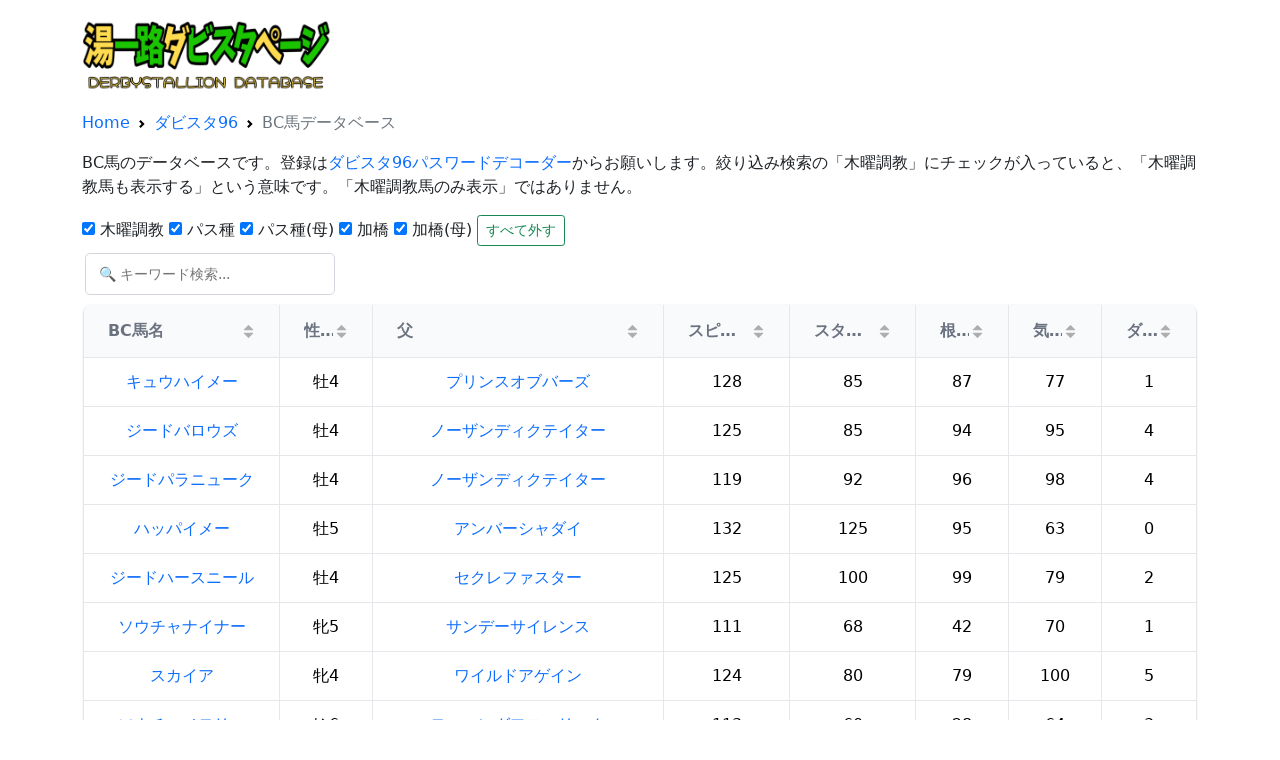

--- FILE ---
content_type: text/html; charset=UTF-8
request_url: https://derbystallion.info/ds96/bc_list.php
body_size: 602178
content:

<!doctype html>
<html lang="ja">
  <head>
    <script async src="https://pagead2.googlesyndication.com/pagead/js/adsbygoogle.js?client=ca-pub-5905454537110225"
     crossorigin="anonymous"></script>
    <!-- Google tag (gtag.js) -->
    <script async src="https://www.googletagmanager.com/gtag/js?id=G-DTR1D4CF3W"></script>
    <script>
    window.dataLayer = window.dataLayer || [];
    function gtag(){dataLayer.push(arguments);}
    gtag('js', new Date());

    gtag('config', 'G-DTR1D4CF3W');
    </script>
    <!-- Required meta tags -->
    <meta charset="utf-8">
    <meta name="viewport" content="width=device-width, initial-scale=1">

    <!-- Bootstrap CSS -->
    <link href="https://cdn.jsdelivr.net/npm/bootstrap@5.0.2/dist/css/bootstrap.min.css" rel="stylesheet" integrity="sha384-EVSTQN3/azprG1Anm3QDgpJLIm9Nao0Yz1ztcQTwFspd3yD65VohhpuuCOmLASjC" crossorigin="anonymous">



    <title>湯一路ダビスタページ - ダビスタ96</title>
    <link href="https://fonts.googleapis.com/css?family=Sawarabi+Gothic" rel="stylesheet">
    <link rel="stylesheet" href="https://use.fontawesome.com/releases/v5.3.1/css/all.css" integrity="sha384-mzrmE5qonljUremFsqc01SB46JvROS7bZs3IO2EmfFsd15uHvIt+Y8vEf7N7fWAU" crossorigin="anonymous">
    <link href="https://cdn.jsdelivr.net/npm/gridjs/dist/theme/mermaid.min.css" rel="stylesheet" />
<script src="https://cdn.jsdelivr.net/npm/gridjs/dist/gridjs.umd.js"></script>
    <style type="text/css">
        .container {
            margin-top: 20px;
        }

        .bc-name{
            font-size: 30px;
            font-family: "Sawarabi Gothic"; 
        }

        .ability{
            font-size: 20px;
            padding-bottom: 5px;
        }
        .abi{
            padding-right: 5px;
        }

        .blood{
            font-size: 20px;
            padding-bottom: 5px;
        }

        td {
                text-align: center;
                vertical-align: top;
        }
        .rank{
            padding-left: 30px;
        }
        .rank2{
            padding-left: 25px;
            font-size: 50px;
        }

        h1{
            font-size: 25px;
            font-family: "Arial", "メイリオ";
        }

        h2{
            font-size: 22px;
            font-family: "Arial", "メイリオ";
        }

        #bc-data{
            display:none;
        }

        #regist_form{
            display:none;
        }

        #datebase_here{
            display:none;
        }

        #total{
           font-weight:bold;
        }

        #rank{
            font-family: "Arial", "メイリオ";
            font-size: 60px;
            font-weight:bold;
            color:black;
            text-shadow: 1px 2px 3px #808080;

        }

        .w40{
             width:40%;
        }

        a {
         text-decoration: none;
        }

    </style>



  </head>

  <body>
    <div class="container">
        <img src="../images/logo.png" class="img-fluid" alt="湯一路ダビスタページ" width="250px">
        <p class="pt-1"></p>
        <nav style="--bs-breadcrumb-divider: url(&#34;data:image/svg+xml,%3Csvg xmlns='http://www.w3.org/2000/svg' width='8' height='8'%3E%3Cpath d='M2.5 0L1 1.5 3.5 4 1 6.5 2.5 8l4-4-4-4z' fill='currentColor'/%3E%3C/svg%3E&#34;);" aria-label="breadcrumb">
            <ol class="breadcrumb">
              <li class="breadcrumb-item"><a href="https://derbystallion.info/">Home</a></li>
              <li class="breadcrumb-item"><a href="./">ダビスタ96</a></li>
              <li class="breadcrumb-item active" aria-current="page">BC馬データベース
</li>
            </ol>
        </nav>
        <p>BC馬のデータベースです。登録は<a href="https://derbystallion.info/ds96/pass_decoder.html">ダビスタ96パスワードデコーダー</a>からお願いします。絞り込み検索の「木曜調教」にチェックが入っていると、「木曜調教馬も表示する」という意味です。「木曜調教馬のみ表示」ではありません。</p>

        <div class='form-group row'>

<div class=''>
    <input type='checkbox' class='form-thursday_flag-input' name='search_flag' value='1' { checked }>
    <label class='form-check-label' for='thursday_flag'>木曜調教</label>

    <input type='checkbox' class='form-pass_main_flag-input' name='search_flag' value='2' { checked }>
    <label class='form-check-label' for='pass_main_flag'>パス種</label>
    <input type='checkbox' class='form-pass_haha_flag-input' name='search_flag' value='4' { checked }>
    <label class='form-check-label' for='pass_haha_flag'>パス種(母)</label>
    <input type='checkbox' class='form-kahashi_main_flag-input' name='search_flag' value='8' { checked }>
    <label class='form-check-label' for='kahashi_main_flag'>加橋</label>
    <input type='checkbox' class='form-kahashi_haha_flag-input' name='search_flag' value='16' { checked }>
    <label class='form-check-label' for='kahashi_haha_flag'>加橋(母)</label> <button type="button" class="btn btn-outline-success btn-sm" onclick="check_off()">すべて外す</button></div>
</div>
        <div id="bclist"></div>


    </div>
 <footer class="footer mt-4 py-3 bg-light">
     <div class="container text-center">
       <span class="text-muted"><a href="https://twitter.com/hotspring222">湯一路</a> &copy; All Right Reserved.</span>
     </div>
  </footer>
   
  

 <!-- Optional JavaScript; choose one of the two! -->

 <!-- Option 1: Bootstrap Bundle with Popper -->
 <script src="https://cdn.jsdelivr.net/npm/bootstrap@5.0.2/dist/js/bootstrap.bundle.min.js" integrity="sha384-MrcW6ZMFYlzcLA8Nl+NtUVF0sA7MsXsP1UyJoMp4YLEuNSfAP+JcXn/tWtIaxVXM" crossorigin="anonymous"></script>

 <!-- Option 2: Separate Popper and Bootstrap JS -->
 <!--
 <script src="https://cdn.jsdelivr.net/npm/@popperjs/core@2.9.2/dist/umd/popper.min.js" integrity="sha384-IQsoLXl5PILFhosVNubq5LC7Qb9DXgDA9i+tQ8Zj3iwWAwPtgFTxbJ8NT4GN1R8p" crossorigin="anonymous"></script>
 <script src="https://cdn.jsdelivr.net/npm/bootstrap@5.0.2/dist/js/bootstrap.min.js" integrity="sha384-cVKIPhGWiC2Al4u+LWgxfKTRIcfu0JTxR+EQDz/bgldoEyl4H0zUF0QKbrJ0EcQF" crossorigin="anonymous"></script>
 -->
 <script>

new gridjs.Grid({
  columns: ["BC馬名", "性齢", "父","スピード","スタミナ","根性","気性","ダ適"],
  search: true, // 検索
  sort: true,  // ソート
  pagination: { // ページネーション
    limit: 200
  },
  data: [
    [gridjs.html("<a href='https://derbystallion.info/ds96/bc/2657'>キュウハイメー</a>"),
  
  "牡4",
  gridjs.html("<a href='https://derbystallion.info/ds96/st/151'>プリンスオブバーズ</a>"),
  128,
  85,
  87,
  77,
  1
],
[gridjs.html("<a href='https://derbystallion.info/ds96/bc/2656'>ジードバロウズ</a>"),
  
  "牡4",
  gridjs.html("<a href='https://derbystallion.info/ds96/st/43'>ノーザンディクテイター</a>"),
  125,
  85,
  94,
  95,
  4
],
[gridjs.html("<a href='https://derbystallion.info/ds96/bc/2655'>ジードパラニューク</a>"),
  
  "牡4",
  gridjs.html("<a href='https://derbystallion.info/ds96/st/43'>ノーザンディクテイター</a>"),
  119,
  92,
  96,
  98,
  4
],
[gridjs.html("<a href='https://derbystallion.info/ds96/bc/2654'>ハッパイメー</a>"),
  
  "牡5",
  gridjs.html("<a href='https://derbystallion.info/ds96/st/9'>アンバーシャダイ</a>"),
  132,
  125,
  95,
  63,
  0
],
[gridjs.html("<a href='https://derbystallion.info/ds96/bc/2653'>ジードハースニール</a>"),
  
  "牡4",
  gridjs.html("<a href='https://derbystallion.info/ds96/st/105'>セクレファスター</a>"),
  125,
  100,
  99,
  79,
  2
],
[gridjs.html("<a href='https://derbystallion.info/ds96/bc/2652'>ソウチャナイナー</a>"),
  
  "牝5",
  gridjs.html("<a href='https://derbystallion.info/ds96/st/0'>サンデーサイレンス</a>"),
  111,
  68,
  42,
  70,
  1
],
[gridjs.html("<a href='https://derbystallion.info/ds96/bc/2651'>スカイア</a>"),
  
  "牝4",
  gridjs.html("<a href='https://derbystallion.info/ds96/st/134'>ワイルドアゲイン</a>"),
  124,
  80,
  79,
  100,
  5
],
[gridjs.html("<a href='https://derbystallion.info/ds96/bc/2650'>ソウチャメモリー</a>"),
  
  "ｾﾝ6",
  gridjs.html("<a href='https://derbystallion.info/ds96/st/92'>モーニングフローリック</a>"),
  113,
  60,
  28,
  64,
  3
],
[gridjs.html("<a href='https://derbystallion.info/ds96/bc/2649'>ジードゴグマゴグ</a>"),
  
  "牡5",
  gridjs.html("<a href='https://derbystallion.info/ds96/st/41'>ダイナガリバー</a>"),
  130,
  107,
  97,
  63,
  0
],
[gridjs.html("<a href='https://derbystallion.info/ds96/bc/2648'>スターリンク</a>"),
  
  "ｾﾝ5",
  gridjs.html("<a href='https://derbystallion.info/ds96/st/36'>シェリフズスター</a>"),
  120,
  95,
  99,
  79,
  2
],
[gridjs.html("<a href='https://derbystallion.info/ds96/bc/2647'>ジードトマホーク</a>"),
  
  "ｾﾝ4",
  gridjs.html("<a href='https://derbystallion.info/ds96/st/103'>ゲイメセン</a>"),
  119,
  111,
  98,
  79,
  4
],
[gridjs.html("<a href='https://derbystallion.info/ds96/bc/2646'>ナナハイメー</a>"),
  
  "ｾﾝ5",
  gridjs.html("<a href='https://derbystallion.info/ds96/st/23'>アサティス</a>"),
  131,
  118,
  97,
  79,
  2
],
[gridjs.html("<a href='https://derbystallion.info/ds96/bc/2645'>ゲンサクレイプ</a>"),
  
  "牝9",
  gridjs.html("<a href='https://derbystallion.info/ds96/st/255'>ニジンスキー</a>"),
  69,
  0,
  0,
  0,
  2
],
[gridjs.html("<a href='https://derbystallion.info/ds96/bc/2644'>ロッパイメー</a>"),
  
  "ｾﾝ5",
  gridjs.html("<a href='https://derbystallion.info/ds96/st/23'>アサティス</a>"),
  133,
  105,
  98,
  79,
  2
],
[gridjs.html("<a href='https://derbystallion.info/ds96/bc/2643'>ソウチャアンバー</a>"),
  
  "牡8",
  gridjs.html("<a href='https://derbystallion.info/ds96/st/9'>アンバーシャダイ</a>"),
  100,
  84,
  98,
  71,
  2
],
[gridjs.html("<a href='https://derbystallion.info/ds96/bc/2642'>ヘレントルテ</a>"),
  
  "牝4",
  gridjs.html("<a href='https://derbystallion.info/ds96/st/5'>シンボリルドルフ</a>"),
  115,
  127,
  76,
  55,
  0
],
[gridjs.html("<a href='https://derbystallion.info/ds96/bc/2641'>ジードジャイプル</a>"),
  
  "牡4",
  gridjs.html("<a href='https://derbystallion.info/ds96/st/27'>ミホシンザン</a>"),
  117,
  115,
  94,
  87,
  2
],
[gridjs.html("<a href='https://derbystallion.info/ds96/bc/2640'>ジードベンガラ</a>"),
  
  "牡4",
  gridjs.html("<a href='https://derbystallion.info/ds96/st/90'>ムクター</a>"),
  119,
  115,
  98,
  79,
  4
],
[gridjs.html("<a href='https://derbystallion.info/ds96/bc/2639'>ゴハイメー</a>"),
  
  "牡5",
  gridjs.html("<a href='https://derbystallion.info/ds96/st/9'>アンバーシャダイ</a>"),
  131,
  119,
  99,
  92,
  1
],
[gridjs.html("<a href='https://derbystallion.info/ds96/bc/2638'>ジードシュピーゲル</a>"),
  
  "牡5",
  gridjs.html("<a href='https://derbystallion.info/ds96/st/77'>メリーナイス</a>"),
  123,
  110,
  95,
  79,
  3
],
[gridjs.html("<a href='https://derbystallion.info/ds96/bc/2637'>ヨンハイメー</a>"),
  
  "ｾﾝ6",
  gridjs.html("<a href='https://derbystallion.info/ds96/st/12'>モガミ</a>"),
  133,
  110,
  97,
  79,
  1
],
[gridjs.html("<a href='https://derbystallion.info/ds96/bc/2636'>ジードカマイタチ</a>"),
  
  "牡4",
  gridjs.html("<a href='https://derbystallion.info/ds96/st/56'>ストームオンザルース</a>"),
  125,
  112,
  97,
  43,
  0
],
[gridjs.html("<a href='https://derbystallion.info/ds96/bc/2635'>ヴォーパルハニー</a>"),
  
  "牝4",
  gridjs.html("<a href='https://derbystallion.info/ds96/st/2'>リアルシャダイ</a>"),
  127,
  120,
  71,
  71,
  1
],
[gridjs.html("<a href='https://derbystallion.info/ds96/bc/2634'>サンバイメー</a>"),
  
  "牡5",
  gridjs.html("<a href='https://derbystallion.info/ds96/st/39'>ラシアンルーブル</a>"),
  128,
  122,
  96,
  73,
  0
],
[gridjs.html("<a href='https://derbystallion.info/ds96/bc/2633'>ニハイメー</a>"),
  
  "牡5",
  gridjs.html("<a href='https://derbystallion.info/ds96/st/70'>ラグビーボール</a>"),
  126,
  121,
  99,
  93,
  2
],
[gridjs.html("<a href='https://derbystallion.info/ds96/bc/2632'>ソド</a>"),
  
  "牡4",
  gridjs.html("<a href='https://derbystallion.info/ds96/st/42'>パークリージェント</a>"),
  118,
  116,
  96,
  75,
  1
],
[gridjs.html("<a href='https://derbystallion.info/ds96/bc/2631'>ツィツィミトル</a>"),
  
  "牝4",
  gridjs.html("<a href='https://derbystallion.info/ds96/st/2'>リアルシャダイ</a>"),
  116,
  119,
  75,
  97,
  0
],
[gridjs.html("<a href='https://derbystallion.info/ds96/bc/2630'>ピラカンサ</a>"),
  
  "牝5",
  gridjs.html("<a href='https://derbystallion.info/ds96/st/27'>ミホシンザン</a>"),
  118,
  126,
  68,
  91,
  2
],
[gridjs.html("<a href='https://derbystallion.info/ds96/bc/2629'>アンテーゼ</a>"),
  
  "牝5",
  gridjs.html("<a href='https://derbystallion.info/ds96/st/81'>スイフトスワロー</a>"),
  131,
  103,
  68,
  95,
  5
],
[gridjs.html("<a href='https://derbystallion.info/ds96/bc/2628'>ミホ</a>"),
  
  "牝4",
  gridjs.html("<a href='https://derbystallion.info/ds96/st/37'>ハイセイコー</a>"),
  124,
  110,
  76,
  93,
  3
],
[gridjs.html("<a href='https://derbystallion.info/ds96/bc/2627'>イッパイメー</a>"),
  
  "牡6",
  gridjs.html("<a href='https://derbystallion.info/ds96/st/70'>ラグビーボール</a>"),
  130,
  117,
  99,
  89,
  2
],
[gridjs.html("<a href='https://derbystallion.info/ds96/bc/2626'>ジードミノタウロス</a>"),
  
  "牡4",
  gridjs.html("<a href='https://derbystallion.info/ds96/st/28'>スリルショー</a>"),
  124,
  96,
  93,
  98,
  1
],
[gridjs.html("<a href='https://derbystallion.info/ds96/bc/2625'>ストーミーナイト</a>"),
  
  "ｾﾝ4",
  gridjs.html("<a href='https://derbystallion.info/ds96/st/56'>ストームオンザルース</a>"),
  121,
  97,
  96,
  79,
  3
],
[gridjs.html("<a href='https://derbystallion.info/ds96/bc/2624'>ジードレールガン</a>"),
  
  "牡4",
  gridjs.html("<a href='https://derbystallion.info/ds96/st/85'>サクラトウコウ</a>"),
  120,
  116,
  97,
  76,
  2
],
[gridjs.html("<a href='https://derbystallion.info/ds96/bc/2623'>ミモ</a>"),
  
  "牝4",
  gridjs.html("<a href='https://derbystallion.info/ds96/st/43'>ノーザンディクテイター</a>"),
  113,
  105,
  76,
  99,
  4
],
[gridjs.html("<a href='https://derbystallion.info/ds96/bc/2622'>ゼロニッサーン</a>"),
  
  "牡7",
  gridjs.html("<a href='https://derbystallion.info/ds96/st/23'>アサティス</a>"),
  131,
  122,
  92,
  76,
  3
],
[gridjs.html("<a href='https://derbystallion.info/ds96/bc/2621'>ジードパチャカマク</a>"),
  
  "ｾﾝ5",
  gridjs.html("<a href='https://derbystallion.info/ds96/st/49'>クリエイター</a>"),
  123,
  115,
  94,
  79,
  0
],
[gridjs.html("<a href='https://derbystallion.info/ds96/bc/2620'>ジードゲシュタルト</a>"),
  
  "牡5",
  gridjs.html("<a href='https://derbystallion.info/ds96/st/160'>リヴリア</a>"),
  124,
  104,
  98,
  71,
  4
],
[gridjs.html("<a href='https://derbystallion.info/ds96/bc/2619'>ジュウニッサーン</a>"),
  
  "牡6",
  gridjs.html("<a href='https://derbystallion.info/ds96/st/9'>アンバーシャダイ</a>"),
  134,
  103,
  96,
  98,
  2
],
[gridjs.html("<a href='https://derbystallion.info/ds96/bc/2618'>キュウニッサーン</a>"),
  
  "牡6",
  gridjs.html("<a href='https://derbystallion.info/ds96/st/125'>レインボークエスト</a>"),
  131,
  115,
  98,
  89,
  3
],
[gridjs.html("<a href='https://derbystallion.info/ds96/bc/2617'>クリスマスコーラス</a>"),
  
  "牝4",
  gridjs.html("<a href='https://derbystallion.info/ds96/st/122'>ヌレイエフ</a>"),
  119,
  120,
  76,
  90,
  2
],
[gridjs.html("<a href='https://derbystallion.info/ds96/bc/2616'>オーエドカウボーイ</a>"),
  
  "牡4",
  gridjs.html("<a href='https://derbystallion.info/ds96/st/253'>シアトルスルー</a>"),
  121,
  107,
  98,
  95,
  3
],
[gridjs.html("<a href='https://derbystallion.info/ds96/bc/2615'>ブルーインパルス</a>"),
  
  "ｾﾝ5",
  gridjs.html("<a href='https://derbystallion.info/ds96/st/38'>ノーアテンション</a>"),
  131,
  124,
  97,
  79,
  2
],
[gridjs.html("<a href='https://derbystallion.info/ds96/bc/2614'>マイザーズドリーム</a>"),
  
  "ｾﾝ5",
  gridjs.html("<a href='https://derbystallion.info/ds96/st/38'>ノーアテンション</a>"),
  126,
  123,
  99,
  79,
  1
],
[gridjs.html("<a href='https://derbystallion.info/ds96/bc/2613'>ソウチャアキビュー</a>"),
  
  "牝9",
  gridjs.html("<a href='https://derbystallion.info/ds96/st/81'>スイフトスワロー</a>"),
  120,
  69,
  72,
  76,
  3
],
[gridjs.html("<a href='https://derbystallion.info/ds96/bc/2612'>ジードサンノウ</a>"),
  
  "牡5",
  gridjs.html("<a href='https://derbystallion.info/ds96/st/72'>グリーンマウント</a>"),
  126,
  84,
  98,
  63,
  5
],
[gridjs.html("<a href='https://derbystallion.info/ds96/bc/2611'>ロクニッサーン</a>"),
  
  "牡6",
  gridjs.html("<a href='https://derbystallion.info/ds96/st/39'>ラシアンルーブル</a>"),
  127,
  114,
  96,
  78,
  2
],
[gridjs.html("<a href='https://derbystallion.info/ds96/bc/2610'>ゴーニッサーン</a>"),
  
  "牡6",
  gridjs.html("<a href='https://derbystallion.info/ds96/st/125'>レインボークエスト</a>"),
  132,
  84,
  95,
  84,
  2
],
[gridjs.html("<a href='https://derbystallion.info/ds96/bc/2609'>イチニノサーン</a>"),
  
  "牡7",
  gridjs.html("<a href='https://derbystallion.info/ds96/st/6'>マルゼンスキー</a>"),
  128,
  104,
  95,
  90,
  2
],
[gridjs.html("<a href='https://derbystallion.info/ds96/bc/2608'>ニーニッサーン</a>"),
  
  "牡6",
  gridjs.html("<a href='https://derbystallion.info/ds96/st/9'>アンバーシャダイ</a>"),
  130,
  102,
  96,
  81,
  2
],
[gridjs.html("<a href='https://derbystallion.info/ds96/bc/2607'>ヨンニッサーン</a>"),
  
  "牡6",
  gridjs.html("<a href='https://derbystallion.info/ds96/st/253'>シアトルスルー</a>"),
  130,
  100,
  98,
  89,
  4
],
[gridjs.html("<a href='https://derbystallion.info/ds96/bc/2606'>ハチニッサーン</a>"),
  
  "牡6",
  gridjs.html("<a href='https://derbystallion.info/ds96/st/39'>ラシアンルーブル</a>"),
  134,
  124,
  97,
  46,
  1
],
[gridjs.html("<a href='https://derbystallion.info/ds96/bc/2605'>グリトネーア</a>"),
  
  "牝4",
  gridjs.html("<a href='https://derbystallion.info/ds96/st/253'>シアトルスルー</a>"),
  127,
  120,
  71,
  71,
  4
],
[gridjs.html("<a href='https://derbystallion.info/ds96/bc/2604'>ジードニャオペ</a>"),
  
  "ｾﾝ4",
  gridjs.html("<a href='https://derbystallion.info/ds96/st/104'>ランドヒリュウ</a>"),
  114,
  113,
  99,
  79,
  3
],
[gridjs.html("<a href='https://derbystallion.info/ds96/bc/2603'>ナナニッサーン</a>"),
  
  "牡6",
  gridjs.html("<a href='https://derbystallion.info/ds96/st/6'>マルゼンスキー</a>"),
  131,
  107,
  98,
  69,
  3
],
[gridjs.html("<a href='https://derbystallion.info/ds96/bc/2602'>ソウデュース</a>"),
  
  "ｾﾝ8",
  gridjs.html("<a href='https://derbystallion.info/ds96/st/125'>レインボークエスト</a>"),
  122,
  64,
  99,
  78,
  3
],
[gridjs.html("<a href='https://derbystallion.info/ds96/bc/2601'>サンニッサーン</a>"),
  
  "牡6",
  gridjs.html("<a href='https://derbystallion.info/ds96/st/67'>ナグルスキー</a>"),
  131,
  111,
  96,
  75,
  4
],
[gridjs.html("<a href='https://derbystallion.info/ds96/bc/2600'>ソウデュース</a>"),
  
  "ｾﾝ7",
  gridjs.html("<a href='https://derbystallion.info/ds96/st/125'>レインボークエスト</a>"),
  122,
  64,
  99,
  78,
  3
],
[gridjs.html("<a href='https://derbystallion.info/ds96/bc/2599'>ブラッディアイリス</a>"),
  
  "牝5",
  gridjs.html("<a href='https://derbystallion.info/ds96/st/126'>プレザントコロニー</a>"),
  125,
  97,
  78,
  95,
  2
],
[gridjs.html("<a href='https://derbystallion.info/ds96/bc/2598'>ソウチャフォカッチ</a>"),
  
  "牡6",
  gridjs.html("<a href='https://derbystallion.info/ds96/st/1'>ノーザンテースト</a>"),
  80,
  69,
  94,
  92,
  4
],
[gridjs.html("<a href='https://derbystallion.info/ds96/bc/2597'>ヴィートリーリヤ</a>"),
  
  "牝4",
  gridjs.html("<a href='https://derbystallion.info/ds96/st/130'>コジーン</a>"),
  115,
  122,
  77,
  93,
  0
],
[gridjs.html("<a href='https://derbystallion.info/ds96/bc/2596'>ヘド</a>"),
  
  "牡5",
  gridjs.html("<a href='https://derbystallion.info/ds96/st/126'>プレザントコロニー</a>"),
  124,
  104,
  99,
  96,
  3
],
[gridjs.html("<a href='https://derbystallion.info/ds96/bc/2595'>シド</a>"),
  
  "牡4",
  gridjs.html("<a href='https://derbystallion.info/ds96/st/133'>リローンチ</a>"),
  121,
  98,
  95,
  73,
  5
],
[gridjs.html("<a href='https://derbystallion.info/ds96/bc/2594'>ネリンガ</a>"),
  
  "牝4",
  gridjs.html("<a href='https://derbystallion.info/ds96/st/255'>ニジンスキー</a>"),
  119,
  124,
  77,
  93,
  1
],
[gridjs.html("<a href='https://derbystallion.info/ds96/bc/2593'>メイタンテイ</a>"),
  
  "ｾﾝ5",
  gridjs.html("<a href='https://derbystallion.info/ds96/st/31'>メジロティターン</a>"),
  127,
  116,
  91,
  79,
  3
],
[gridjs.html("<a href='https://derbystallion.info/ds96/bc/2592'>ギガデーモン</a>"),
  
  "牡5",
  gridjs.html("<a href='https://derbystallion.info/ds96/st/18'>タマモクロス</a>"),
  123,
  126,
  99,
  73,
  1
],
[gridjs.html("<a href='https://derbystallion.info/ds96/bc/2591'>ソウチャノデンセツ</a>"),
  
  "牡7",
  gridjs.html("<a href='https://derbystallion.info/ds96/st/121'>ダンチヒ</a>"),
  100,
  78,
  82,
  89,
  1
],
[gridjs.html("<a href='https://derbystallion.info/ds96/bc/2590'>ティーダ</a>"),
  
  "牡4",
  gridjs.html("<a href='https://derbystallion.info/ds96/st/31'>メジロティターン</a>"),
  125,
  114,
  95,
  79,
  1
],
[gridjs.html("<a href='https://derbystallion.info/ds96/bc/2589'>ゴア</a>"),
  
  "牝5",
  gridjs.html("<a href='https://derbystallion.info/ds96/st/24'>バンブーアトラス</a>"),
  127,
  123,
  77,
  78,
  1
],
[gridjs.html("<a href='https://derbystallion.info/ds96/bc/2588'>アオキマリコ</a>"),
  
  "牝4",
  gridjs.html("<a href='https://derbystallion.info/ds96/st/119'>マチカネイワシミズ</a>"),
  118,
  126,
  71,
  64,
  4
],
[gridjs.html("<a href='https://derbystallion.info/ds96/bc/2587'>キタイノレインボー</a>"),
  
  "牝8",
  gridjs.html("<a href='https://derbystallion.info/ds96/st/1'>ノーザンテースト</a>"),
  111,
  86,
  68,
  70,
  1
],
[gridjs.html("<a href='https://derbystallion.info/ds96/bc/2586'>ソウチャノデンセツ</a>"),
  
  "牡9",
  gridjs.html("<a href='https://derbystallion.info/ds96/st/121'>ダンチヒ</a>"),
  100,
  78,
  82,
  89,
  1
],
[gridjs.html("<a href='https://derbystallion.info/ds96/bc/2585'>サロメゾーラ</a>"),
  
  "牝5",
  gridjs.html("<a href='https://derbystallion.info/ds96/st/131'>ダルシャーン</a>"),
  125,
  105,
  78,
  77,
  1
],
[gridjs.html("<a href='https://derbystallion.info/ds96/bc/2584'>メリーズコール</a>"),
  
  "牝4",
  gridjs.html("<a href='https://derbystallion.info/ds96/st/132'>フォーントリック</a>"),
  122,
  120,
  76,
  91,
  2
],
[gridjs.html("<a href='https://derbystallion.info/ds96/bc/2583'>アラビアンスノー</a>"),
  
  "牡5",
  gridjs.html("<a href='https://derbystallion.info/ds96/st/128'>スルーオゴールド</a>"),
  130,
  109,
  91,
  61,
  3
],
[gridjs.html("<a href='https://derbystallion.info/ds96/bc/2582'>ソウチャノマジカル</a>"),
  
  "牡7",
  gridjs.html("<a href='https://derbystallion.info/ds96/st/132'>フォーントリック</a>"),
  89,
  79,
  94,
  59,
  3
],
[gridjs.html("<a href='https://derbystallion.info/ds96/bc/2581'>ソウチャアドミラル</a>"),
  
  "牡9",
  gridjs.html("<a href='https://derbystallion.info/ds96/st/121'>ダンチヒ</a>"),
  68,
  68,
  90,
  83,
  3
],
[gridjs.html("<a href='https://derbystallion.info/ds96/bc/2580'>ステーションワゴン</a>"),
  
  "ｾﾝ4",
  gridjs.html("<a href='https://derbystallion.info/ds96/st/110'>レシテイション</a>"),
  121,
  101,
  96,
  79,
  3
],
[gridjs.html("<a href='https://derbystallion.info/ds96/bc/2579'>ジードニブルヘイム</a>"),
  
  "牡4",
  gridjs.html("<a href='https://derbystallion.info/ds96/st/1'>ノーザンテースト</a>"),
  120,
  120,
  94,
  95,
  2
],
[gridjs.html("<a href='https://derbystallion.info/ds96/bc/2578'>カト</a>"),
  
  "ｾﾝ4",
  gridjs.html("<a href='https://derbystallion.info/ds96/st/90'>ムクター</a>"),
  123,
  109,
  98,
  79,
  1
],
[gridjs.html("<a href='https://derbystallion.info/ds96/bc/2577'>ジードソウルマン</a>"),
  
  "牡4",
  gridjs.html("<a href='https://derbystallion.info/ds96/st/98'>トウショウルチェー</a>"),
  117,
  115,
  94,
  67,
  4
],
[gridjs.html("<a href='https://derbystallion.info/ds96/bc/2576'>ブト</a>"),
  
  "牡5",
  gridjs.html("<a href='https://derbystallion.info/ds96/st/147'>モンテプリンス</a>"),
  110,
  121,
  90,
  60,
  2
],
[gridjs.html("<a href='https://derbystallion.info/ds96/bc/2575'>ジードオビスポ</a>"),
  
  "牡4",
  gridjs.html("<a href='https://derbystallion.info/ds96/st/87'>ビショップボブ</a>"),
  122,
  122,
  90,
  55,
  2
],
[gridjs.html("<a href='https://derbystallion.info/ds96/bc/2574'>ドリームアーチ</a>"),
  
  "牝4",
  gridjs.html("<a href='https://derbystallion.info/ds96/st/0'>サンデーサイレンス</a>"),
  128,
  90,
  79,
  70,
  2
],
[gridjs.html("<a href='https://derbystallion.info/ds96/bc/2573'>アンデッドライン</a>"),
  
  "牡4",
  gridjs.html("<a href='https://derbystallion.info/ds96/st/83'>アイシーグルーム</a>"),
  120,
  101,
  97,
  75,
  1
],
[gridjs.html("<a href='https://derbystallion.info/ds96/bc/2572'>キエ</a>"),
  
  "牝4",
  gridjs.html("<a href='https://derbystallion.info/ds96/st/151'>プリンスオブバーズ</a>"),
  121,
  119,
  75,
  72,
  1
],
[gridjs.html("<a href='https://derbystallion.info/ds96/bc/2571'>アンダーグラウンド</a>"),
  
  "牡4",
  gridjs.html("<a href='https://derbystallion.info/ds96/st/9'>アンバーシャダイ</a>"),
  120,
  125,
  97,
  97,
  0
],
[gridjs.html("<a href='https://derbystallion.info/ds96/bc/2570'>ジードメルトダウン</a>"),
  
  "牡5",
  gridjs.html("<a href='https://derbystallion.info/ds96/st/160'>リヴリア</a>"),
  130,
  119,
  91,
  61,
  3
],
[gridjs.html("<a href='https://derbystallion.info/ds96/bc/2569'>ジードアニバサリー</a>"),
  
  "牡5",
  gridjs.html("<a href='https://derbystallion.info/ds96/st/6'>マルゼンスキー</a>"),
  125,
  121,
  97,
  80,
  2
],
[gridjs.html("<a href='https://derbystallion.info/ds96/bc/2568'>シスターレイ</a>"),
  
  "牝4",
  gridjs.html("<a href='https://derbystallion.info/ds96/st/87'>ビショップボブ</a>"),
  121,
  108,
  78,
  76,
  3
],
[gridjs.html("<a href='https://derbystallion.info/ds96/bc/2567'>ワシントンスクエア</a>"),
  
  "牡4",
  gridjs.html("<a href='https://derbystallion.info/ds96/st/38'>ノーアテンション</a>"),
  123,
  126,
  99,
  63,
  2
],
[gridjs.html("<a href='https://derbystallion.info/ds96/bc/2566'>リヒ</a>"),
  
  "牝4",
  gridjs.html("<a href='https://derbystallion.info/ds96/st/43'>ノーザンディクテイター</a>"),
  117,
  99,
  76,
  93,
  3
],
[gridjs.html("<a href='https://derbystallion.info/ds96/bc/2565'>ビーストモード</a>"),
  
  "牡5",
  gridjs.html("<a href='https://derbystallion.info/ds96/st/12'>モガミ</a>"),
  131,
  115,
  98,
  49,
  4
],
[gridjs.html("<a href='https://derbystallion.info/ds96/bc/2564'>ダビデスリング</a>"),
  
  "ｾﾝ5",
  gridjs.html("<a href='https://derbystallion.info/ds96/st/128'>スルーオゴールド</a>"),
  123,
  108,
  95,
  79,
  2
],
[gridjs.html("<a href='https://derbystallion.info/ds96/bc/2563'>リメンバーザタイム</a>"),
  
  "ｾﾝ5",
  gridjs.html("<a href='https://derbystallion.info/ds96/st/4'>ブライアンズタイム</a>"),
  124,
  104,
  98,
  79,
  4
],
[gridjs.html("<a href='https://derbystallion.info/ds96/bc/2562'>ジードツチミカド</a>"),
  
  "牡4",
  gridjs.html("<a href='https://derbystallion.info/ds96/st/97'>カブラヤオー</a>"),
  123,
  100,
  99,
  59,
  4
],
[gridjs.html("<a href='https://derbystallion.info/ds96/bc/2561'>ジードサザンクロス</a>"),
  
  "牡5",
  gridjs.html("<a href='https://derbystallion.info/ds96/st/55'>クリスタルパレス</a>"),
  130,
  95,
  97,
  63,
  0
],
[gridjs.html("<a href='https://derbystallion.info/ds96/bc/2560'>ジードオルマフム</a>"),
  
  "牡4",
  gridjs.html("<a href='https://derbystallion.info/ds96/st/139'>スクラムダイナ</a>"),
  122,
  123,
  95,
  49,
  2
],
[gridjs.html("<a href='https://derbystallion.info/ds96/bc/2559'>ジードハングマン</a>"),
  
  "ｾﾝ4",
  gridjs.html("<a href='https://derbystallion.info/ds96/st/136'>ナイスダンサー</a>"),
  120,
  121,
  91,
  79,
  5
],
[gridjs.html("<a href='https://derbystallion.info/ds96/bc/2558'>ジードランカスター</a>"),
  
  "牡4",
  gridjs.html("<a href='https://derbystallion.info/ds96/st/42'>パークリージェント</a>"),
  122,
  121,
  95,
  69,
  2
],
[gridjs.html("<a href='https://derbystallion.info/ds96/bc/2557'>プレジャーランド</a>"),
  
  "牡5",
  gridjs.html("<a href='https://derbystallion.info/ds96/st/126'>プレザントコロニー</a>"),
  119,
  112,
  99,
  97,
  2
],
[gridjs.html("<a href='https://derbystallion.info/ds96/bc/2556'>スクラップブレイン</a>"),
  
  "牡5",
  gridjs.html("<a href='https://derbystallion.info/ds96/st/139'>スクラムダイナ</a>"),
  118,
  110,
  97,
  52,
  3
],
[gridjs.html("<a href='https://derbystallion.info/ds96/bc/2555'>リブフォーカブ</a>"),
  
  "ｾﾝ5",
  gridjs.html("<a href='https://derbystallion.info/ds96/st/97'>カブラヤオー</a>"),
  118,
  117,
  98,
  78,
  3
],
[gridjs.html("<a href='https://derbystallion.info/ds96/bc/2554'>マッチョドカベン</a>"),
  
  "ｾﾝ4",
  gridjs.html("<a href='https://derbystallion.info/ds96/st/97'>カブラヤオー</a>"),
  126,
  110,
  97,
  78,
  2
],
[gridjs.html("<a href='https://derbystallion.info/ds96/bc/2553'>ディアンジー</a>"),
  
  "牝4",
  gridjs.html("<a href='https://derbystallion.info/ds96/st/124'>ウッドマン</a>"),
  123,
  101,
  79,
  74,
  4
],
[gridjs.html("<a href='https://derbystallion.info/ds96/bc/2552'>ウヴ</a>"),
  
  "牝4",
  gridjs.html("<a href='https://derbystallion.info/ds96/st/160'>リヴリア</a>"),
  123,
  109,
  79,
  74,
  2
],
[gridjs.html("<a href='https://derbystallion.info/ds96/bc/2551'>サイレントブルー</a>"),
  
  "牡4",
  gridjs.html("<a href='https://derbystallion.info/ds96/st/0'>サンデーサイレンス</a>"),
  122,
  105,
  99,
  73,
  1
],
[gridjs.html("<a href='https://derbystallion.info/ds96/bc/2550'>ジードヴァルール</a>"),
  
  "ｾﾝ4",
  gridjs.html("<a href='https://derbystallion.info/ds96/st/139'>スクラムダイナ</a>"),
  114,
  124,
  96,
  79,
  1
],
[gridjs.html("<a href='https://derbystallion.info/ds96/bc/2549'>ヘルバトラー</a>"),
  
  "ｾﾝ5",
  gridjs.html("<a href='https://derbystallion.info/ds96/st/38'>ノーアテンション</a>"),
  127,
  123,
  96,
  79,
  2
],
[gridjs.html("<a href='https://derbystallion.info/ds96/bc/2548'>ソウチャブライアン</a>"),
  
  "牡6",
  gridjs.html("<a href='https://derbystallion.info/ds96/st/125'>レインボークエスト</a>"),
  81,
  74,
  94,
  68,
  2
],
[gridjs.html("<a href='https://derbystallion.info/ds96/bc/2547'>ソウチャラムタラ</a>"),
  
  "牡9",
  gridjs.html("<a href='https://derbystallion.info/ds96/st/121'>ダンチヒ</a>"),
  107,
  73,
  89,
  82,
  3
],
[gridjs.html("<a href='https://derbystallion.info/ds96/bc/2546'>メロウミード</a>"),
  
  "牝4",
  gridjs.html("<a href='https://derbystallion.info/ds96/st/253'>シアトルスルー</a>"),
  116,
  123,
  75,
  97,
  1
],
[gridjs.html("<a href='https://derbystallion.info/ds96/bc/2545'>セクスアリス</a>"),
  
  "牝4",
  gridjs.html("<a href='https://derbystallion.info/ds96/st/4'>ブライアンズタイム</a>"),
  122,
  114,
  79,
  74,
  2
],
[gridjs.html("<a href='https://derbystallion.info/ds96/bc/2544'>ソウチャロナイツ</a>"),
  
  "牡9",
  gridjs.html("<a href='https://derbystallion.info/ds96/st/1'>ノーザンテースト</a>"),
  89,
  95,
  54,
  81,
  2
],
[gridjs.html("<a href='https://derbystallion.info/ds96/bc/2543'>メスノワール</a>"),
  
  "牝4",
  gridjs.html("<a href='https://derbystallion.info/ds96/st/0'>サンデーサイレンス</a>"),
  126,
  98,
  75,
  78,
  1
],
[gridjs.html("<a href='https://derbystallion.info/ds96/bc/2542'>リトルジア</a>"),
  
  "牝4",
  gridjs.html("<a href='https://derbystallion.info/ds96/st/0'>サンデーサイレンス</a>"),
  122,
  107,
  79,
  73,
  2
],
[gridjs.html("<a href='https://derbystallion.info/ds96/bc/2540'>トウカイホーネット</a>"),
  
  "牡5",
  gridjs.html("<a href='https://derbystallion.info/ds96/st/38'>ノーアテンション</a>"),
  124,
  120,
  99,
  80,
  1
],
[gridjs.html("<a href='https://derbystallion.info/ds96/bc/2539'>スーパーソウチャ</a>"),
  
  "牡6",
  gridjs.html("<a href='https://derbystallion.info/ds96/st/121'>ダンチヒ</a>"),
  87,
  75,
  60,
  99,
  3
],
[gridjs.html("<a href='https://derbystallion.info/ds96/bc/2538'>ジードビターエンド</a>"),
  
  "ｾﾝ4",
  gridjs.html("<a href='https://derbystallion.info/ds96/st/16'>ミスターシービー</a>"),
  105,
  125,
  96,
  79,
  0
],
[gridjs.html("<a href='https://derbystallion.info/ds96/bc/2537'>ジードエレクチオン</a>"),
  
  "牡4",
  gridjs.html("<a href='https://derbystallion.info/ds96/st/16'>ミスターシービー</a>"),
  119,
  117,
  96,
  75,
  1
],
[gridjs.html("<a href='https://derbystallion.info/ds96/bc/2536'>ジェロニモ</a>"),
  
  "牡4",
  gridjs.html("<a href='https://derbystallion.info/ds96/st/11'>ジェイドロバリー</a>"),
  121,
  116,
  98,
  86,
  4
],
[gridjs.html("<a href='https://derbystallion.info/ds96/bc/2535'>ジードフレーリー</a>"),
  
  "ｾﾝ4",
  gridjs.html("<a href='https://derbystallion.info/ds96/st/76'>カツラギエース</a>"),
  121,
  91,
  96,
  79,
  3
],
[gridjs.html("<a href='https://derbystallion.info/ds96/bc/2534'>ジードアルカウン</a>"),
  
  "牡5",
  gridjs.html("<a href='https://derbystallion.info/ds96/st/102'>ダイナコスモス</a>"),
  130,
  85,
  91,
  63,
  1
],
[gridjs.html("<a href='https://derbystallion.info/ds96/bc/2533'>キタカゼ</a>"),
  
  "牡5",
  gridjs.html("<a href='https://derbystallion.info/ds96/st/111'>ウインドストース</a>"),
  124,
  79,
  95,
  99,
  4
],
[gridjs.html("<a href='https://derbystallion.info/ds96/bc/2532'>ジードマハラギオン</a>"),
  
  "牡4",
  gridjs.html("<a href='https://derbystallion.info/ds96/st/108'>ダイナサンキュー</a>"),
  119,
  111,
  96,
  75,
  1
],
[gridjs.html("<a href='https://derbystallion.info/ds96/bc/2531'>リコリス</a>"),
  
  "牝4",
  gridjs.html("<a href='https://derbystallion.info/ds96/st/95'>サンキリコ</a>"),
  123,
  75,
  68,
  71,
  0
],
[gridjs.html("<a href='https://derbystallion.info/ds96/bc/2530'>クロッチタトゥー</a>"),
  
  "牝4",
  gridjs.html("<a href='https://derbystallion.info/ds96/st/51'>マークオブディスティンクション</a>"),
  125,
  118,
  71,
  79,
  1
],
[gridjs.html("<a href='https://derbystallion.info/ds96/bc/2529'>ジードオニゴロシ</a>"),
  
  "ｾﾝ4",
  gridjs.html("<a href='https://derbystallion.info/ds96/st/103'>ゲイメセン</a>"),
  127,
  103,
  94,
  79,
  3
],
[gridjs.html("<a href='https://derbystallion.info/ds96/bc/2528'>ジードマルコシアス</a>"),
  
  "牡4",
  gridjs.html("<a href='https://derbystallion.info/ds96/st/64'>パドスール</a>"),
  120,
  111,
  97,
  75,
  1
],
[gridjs.html("<a href='https://derbystallion.info/ds96/bc/2527'>ジードミニストリー</a>"),
  
  "牡5",
  gridjs.html("<a href='https://derbystallion.info/ds96/st/22'>ナスルエルアラブ</a>"),
  116,
  117,
  99,
  79,
  4
],
[gridjs.html("<a href='https://derbystallion.info/ds96/bc/2526'>ジードサンポール</a>"),
  
  "牡4",
  gridjs.html("<a href='https://derbystallion.info/ds96/st/46'>イルドブルボン</a>"),
  120,
  127,
  92,
  80,
  2
],
[gridjs.html("<a href='https://derbystallion.info/ds96/bc/2525'>コシャラート</a>"),
  
  "牝4",
  gridjs.html("<a href='https://derbystallion.info/ds96/st/46'>イルドブルボン</a>"),
  125,
  124,
  75,
  77,
  1
],
[gridjs.html("<a href='https://derbystallion.info/ds96/bc/2524'>ジードメルネガー</a>"),
  
  "ｾﾝ4",
  gridjs.html("<a href='https://derbystallion.info/ds96/st/44'>マグニテュード</a>"),
  115,
  122,
  97,
  79,
  2
],
[gridjs.html("<a href='https://derbystallion.info/ds96/bc/2523'>フェルムアペガ</a>"),
  
  "牝4",
  gridjs.html("<a href='https://derbystallion.info/ds96/st/157'>スティールハート</a>"),
  125,
  86,
  76,
  74,
  3
],
[gridjs.html("<a href='https://derbystallion.info/ds96/bc/2522'>キンマモン</a>"),
  
  "牝4",
  gridjs.html("<a href='https://derbystallion.info/ds96/st/79'>シェルシュールドール</a>"),
  121,
  121,
  75,
  72,
  3
],
[gridjs.html("<a href='https://derbystallion.info/ds96/bc/2521'>シーラナギグ</a>"),
  
  "牝5",
  gridjs.html("<a href='https://derbystallion.info/ds96/st/25'>ホリスキー</a>"),
  131,
  105,
  68,
  95,
  4
],
[gridjs.html("<a href='https://derbystallion.info/ds96/bc/2520'>リフティング</a>"),
  
  "牡4",
  gridjs.html("<a href='https://derbystallion.info/ds96/st/137'>リファーズスペシャル</a>"),
  123,
  114,
  96,
  78,
  2
],
[gridjs.html("<a href='https://derbystallion.info/ds96/bc/2519'>ダンススローリー</a>"),
  
  "牝4",
  gridjs.html("<a href='https://derbystallion.info/ds96/st/121'>ダンチヒ</a>"),
  119,
  120,
  77,
  93,
  1
],
[gridjs.html("<a href='https://derbystallion.info/ds96/bc/2518'>シビュラセピア</a>"),
  
  "牝5",
  gridjs.html("<a href='https://derbystallion.info/ds96/st/121'>ダンチヒ</a>"),
  130,
  90,
  78,
  83,
  1
],
[gridjs.html("<a href='https://derbystallion.info/ds96/bc/2517'>バルバリシア</a>"),
  
  "ｾﾝ5",
  gridjs.html("<a href='https://derbystallion.info/ds96/st/38'>ノーアテンション</a>"),
  124,
  124,
  94,
  79,
  2
],
[gridjs.html("<a href='https://derbystallion.info/ds96/bc/2516'>ルビカンテ</a>"),
  
  "ｾﾝ5",
  gridjs.html("<a href='https://derbystallion.info/ds96/st/38'>ノーアテンション</a>"),
  127,
  120,
  93,
  79,
  3
],
[gridjs.html("<a href='https://derbystallion.info/ds96/bc/2515'>トロールハウス</a>"),
  
  "ｾﾝ4",
  gridjs.html("<a href='https://derbystallion.info/ds96/st/14'>キャロルハウス</a>"),
  122,
  127,
  83,
  79,
  3
],
[gridjs.html("<a href='https://derbystallion.info/ds96/bc/2514'>スペシャルオファー</a>"),
  
  "ｾﾝ4",
  gridjs.html("<a href='https://derbystallion.info/ds96/st/137'>リファーズスペシャル</a>"),
  122,
  108,
  98,
  79,
  3
],
[gridjs.html("<a href='https://derbystallion.info/ds96/bc/2513'>ナルコレプリカ</a>"),
  
  "牝4",
  gridjs.html("<a href='https://derbystallion.info/ds96/st/123'>カーリアン</a>"),
  124,
  120,
  76,
  71,
  0
],
[gridjs.html("<a href='https://derbystallion.info/ds96/bc/2512'>サンジャーナ</a>"),
  
  "牝5",
  gridjs.html("<a href='https://derbystallion.info/ds96/st/101'>メジロイーグル</a>"),
  125,
  116,
  79,
  73,
  2
],
[gridjs.html("<a href='https://derbystallion.info/ds96/bc/2511'>ライジングアーク</a>"),
  
  "牡5",
  gridjs.html("<a href='https://derbystallion.info/ds96/st/125'>レインボークエスト</a>"),
  132,
  110,
  94,
  85,
  4
],
[gridjs.html("<a href='https://derbystallion.info/ds96/bc/2510'>ブルーティアズ</a>"),
  
  "牡7",
  gridjs.html("<a href='https://derbystallion.info/ds96/st/70'>ラグビーボール</a>"),
  115,
  83,
  89,
  50,
  3
],
[gridjs.html("<a href='https://derbystallion.info/ds96/bc/2509'>バーボンカスク</a>"),
  
  "ｾﾝ4",
  gridjs.html("<a href='https://derbystallion.info/ds96/st/46'>イルドブルボン</a>"),
  120,
  121,
  95,
  79,
  3
],
[gridjs.html("<a href='https://derbystallion.info/ds96/bc/2508'>ジードカサブランカ</a>"),
  
  "牡4",
  gridjs.html("<a href='https://derbystallion.info/ds96/st/55'>クリスタルパレス</a>"),
  125,
  102,
  95,
  79,
  1
],
[gridjs.html("<a href='https://derbystallion.info/ds96/bc/2507'>セルロイドドール</a>"),
  
  "牝4",
  gridjs.html("<a href='https://derbystallion.info/ds96/st/55'>クリスタルパレス</a>"),
  121,
  116,
  79,
  73,
  0
],
[gridjs.html("<a href='https://derbystallion.info/ds96/bc/2506'>アースエンジェル</a>"),
  
  "牡5",
  gridjs.html("<a href='https://derbystallion.info/ds96/st/9'>アンバーシャダイ</a>"),
  131,
  118,
  99,
  93,
  1
],
[gridjs.html("<a href='https://derbystallion.info/ds96/bc/2505'>ジードマグナカルタ</a>"),
  
  "牡5",
  gridjs.html("<a href='https://derbystallion.info/ds96/st/96'>ウインザーノット</a>"),
  125,
  95,
  98,
  87,
  1
],
[gridjs.html("<a href='https://derbystallion.info/ds96/bc/2504'>グルグルパンチ</a>"),
  
  "ｾﾝ4",
  gridjs.html("<a href='https://derbystallion.info/ds96/st/67'>ナグルスキー</a>"),
  122,
  126,
  88,
  79,
  3
],
[gridjs.html("<a href='https://derbystallion.info/ds96/bc/2503'>ジードペルーン</a>"),
  
  "牡4",
  gridjs.html("<a href='https://derbystallion.info/ds96/st/111'>ウインドストース</a>"),
  124,
  92,
  99,
  84,
  3
],
[gridjs.html("<a href='https://derbystallion.info/ds96/bc/2502'>マインオブクラフト</a>"),
  
  "牡5",
  gridjs.html("<a href='https://derbystallion.info/ds96/st/15'>オグリキャップ</a>"),
  85,
  64,
  48,
  74,
  3
],
[gridjs.html("<a href='https://derbystallion.info/ds96/bc/2501'>マッドマン</a>"),
  
  "ｾﾝ4",
  gridjs.html("<a href='https://derbystallion.info/ds96/st/124'>ウッドマン</a>"),
  119,
  114,
  93,
  79,
  5
],
[gridjs.html("<a href='https://derbystallion.info/ds96/bc/2500'>ジードカルマン</a>"),
  
  "牡5",
  gridjs.html("<a href='https://derbystallion.info/ds96/st/155'>カウンテスアップ</a>"),
  115,
  107,
  99,
  72,
  4
],
[gridjs.html("<a href='https://derbystallion.info/ds96/bc/2499'>オンマイビート</a>"),
  
  "牡4",
  gridjs.html("<a href='https://derbystallion.info/ds96/st/3'>トニービン</a>"),
  129,
  84,
  97,
  77,
  1
],
[gridjs.html("<a href='https://derbystallion.info/ds96/bc/2498'>ファシナシオン</a>"),
  
  "牡5",
  gridjs.html("<a href='https://derbystallion.info/ds96/st/9'>アンバーシャダイ</a>"),
  131,
  115,
  98,
  89,
  3
],
[gridjs.html("<a href='https://derbystallion.info/ds96/bc/2497'>アニバーサルグラス</a>"),
  
  "牡5",
  gridjs.html("<a href='https://derbystallion.info/ds96/st/9'>アンバーシャダイ</a>"),
  122,
  122,
  93,
  98,
  2
],
[gridjs.html("<a href='https://derbystallion.info/ds96/bc/2496'>クリーンシート</a>"),
  
  "ｾﾝ4",
  gridjs.html("<a href='https://derbystallion.info/ds96/st/42'>パークリージェント</a>"),
  122,
  104,
  96,
  79,
  3
],
[gridjs.html("<a href='https://derbystallion.info/ds96/bc/2495'>リンダリーノ</a>"),
  
  "牝4",
  gridjs.html("<a href='https://derbystallion.info/ds96/st/41'>ダイナガリバー</a>"),
  122,
  112,
  78,
  95,
  2
],
[gridjs.html("<a href='https://derbystallion.info/ds96/bc/2494'>ヘネ</a>"),
  
  "牝4",
  gridjs.html("<a href='https://derbystallion.info/ds96/st/66'>フラッシュオブスティール</a>"),
  124,
  125,
  68,
  78,
  2
],
[gridjs.html("<a href='https://derbystallion.info/ds96/bc/2493'>ジードスイゲツ</a>"),
  
  "ｾﾝ5",
  gridjs.html("<a href='https://derbystallion.info/ds96/st/144'>ジュニアス</a>"),
  124,
  85,
  95,
  79,
  4
],
[gridjs.html("<a href='https://derbystallion.info/ds96/bc/2492'>トーションバー</a>"),
  
  "ｾﾝ4",
  gridjs.html("<a href='https://derbystallion.info/ds96/st/50'>ルション</a>"),
  121,
  88,
  97,
  79,
  4
],
[gridjs.html("<a href='https://derbystallion.info/ds96/bc/2491'>シキ</a>"),
  
  "牝5",
  gridjs.html("<a href='https://derbystallion.info/ds96/st/154'>メジロデュレン</a>"),
  123,
  123,
  69,
  60,
  3
],
[gridjs.html("<a href='https://derbystallion.info/ds96/bc/2490'>ジードグレンコア</a>"),
  
  "牡4",
  gridjs.html("<a href='https://derbystallion.info/ds96/st/138'>シルヴァーヴォイス</a>"),
  118,
  111,
  97,
  95,
  1
],
[gridjs.html("<a href='https://derbystallion.info/ds96/bc/2489'>デバッグ</a>"),
  
  "牡4",
  gridjs.html("<a href='https://derbystallion.info/ds96/st/129'>デヴィルズバッグ</a>"),
  120,
  117,
  91,
  61,
  4
],
[gridjs.html("<a href='https://derbystallion.info/ds96/bc/2488'>イシュキック</a>"),
  
  "牝4",
  gridjs.html("<a href='https://derbystallion.info/ds96/st/1'>ノーザンテースト</a>"),
  129,
  81,
  73,
  98,
  2
],
[gridjs.html("<a href='https://derbystallion.info/ds96/bc/2487'>ロイヤルハーロット</a>"),
  
  "牝4",
  gridjs.html("<a href='https://derbystallion.info/ds96/st/120'>サドラーズウェルズ</a>"),
  117,
  122,
  77,
  93,
  1
],
[gridjs.html("<a href='https://derbystallion.info/ds96/bc/2486'>コスプレドレス</a>"),
  
  "牝4",
  gridjs.html("<a href='https://derbystallion.info/ds96/st/113'>アンドレアモン</a>"),
  125,
  127,
  68,
  83,
  4
],
[gridjs.html("<a href='https://derbystallion.info/ds96/bc/2485'>マダムコイコイ</a>"),
  
  "牝4",
  gridjs.html("<a href='https://derbystallion.info/ds96/st/113'>アンドレアモン</a>"),
  123,
  119,
  68,
  91,
  2
],
[gridjs.html("<a href='https://derbystallion.info/ds96/bc/2484'>アンドレアル</a>"),
  
  "牡5",
  gridjs.html("<a href='https://derbystallion.info/ds96/st/39'>ラシアンルーブル</a>"),
  128,
  120,
  98,
  77,
  2
],
[gridjs.html("<a href='https://derbystallion.info/ds96/bc/2483'>ロシアンルーレット</a>"),
  
  "牡5",
  gridjs.html("<a href='https://derbystallion.info/ds96/st/39'>ラシアンルーブル</a>"),
  126,
  125,
  97,
  71,
  2
],
[gridjs.html("<a href='https://derbystallion.info/ds96/bc/2482'>エアダイバー</a>"),
  
  "牡4",
  gridjs.html("<a href='https://derbystallion.info/ds96/st/41'>ダイナガリバー</a>"),
  120,
  102,
  98,
  99,
  3
],
[gridjs.html("<a href='https://derbystallion.info/ds96/bc/2481'>ジードツェルマット</a>"),
  
  "ｾﾝ4",
  gridjs.html("<a href='https://derbystallion.info/ds96/st/52'>ロイヤルスキー</a>"),
  124,
  88,
  98,
  79,
  4
],
[gridjs.html("<a href='https://derbystallion.info/ds96/bc/2480'>ジードアスペン</a>"),
  
  "ｾﾝ4",
  gridjs.html("<a href='https://derbystallion.info/ds96/st/52'>ロイヤルスキー</a>"),
  119,
  105,
  94,
  79,
  4
],
[gridjs.html("<a href='https://derbystallion.info/ds96/bc/2479'>ピロウトーク</a>"),
  
  "牝4",
  gridjs.html("<a href='https://derbystallion.info/ds96/st/13'>ニホンピロウイナー</a>"),
  127,
  79,
  68,
  77,
  4
],
[gridjs.html("<a href='https://derbystallion.info/ds96/bc/2478'>ポルドニッツァ</a>"),
  
  "牝4",
  gridjs.html("<a href='https://derbystallion.info/ds96/st/92'>モーニングフローリック</a>"),
  116,
  117,
  79,
  79,
  4
],
[gridjs.html("<a href='https://derbystallion.info/ds96/bc/2477'>ジードライゴウ</a>"),
  
  "ｾﾝ4",
  gridjs.html("<a href='https://derbystallion.info/ds96/st/92'>モーニングフローリック</a>"),
  120,
  119,
  92,
  78,
  4
],
[gridjs.html("<a href='https://derbystallion.info/ds96/bc/2476'>ハド</a>"),
  
  "牡5",
  gridjs.html("<a href='https://derbystallion.info/ds96/st/70'>ラグビーボール</a>"),
  128,
  122,
  97,
  80,
  2
],
[gridjs.html("<a href='https://derbystallion.info/ds96/bc/2475'>ジードアグリガット</a>"),
  
  "ｾﾝ4",
  gridjs.html("<a href='https://derbystallion.info/ds96/st/20'>サッカーボーイ</a>"),
  128,
  75,
  91,
  79,
  1
],
[gridjs.html("<a href='https://derbystallion.info/ds96/bc/2474'>ジードデンキブラン</a>"),
  
  "牡5",
  gridjs.html("<a href='https://derbystallion.info/ds96/st/118'>ステートジャガー</a>"),
  130,
  87,
  94,
  60,
  3
],
[gridjs.html("<a href='https://derbystallion.info/ds96/bc/2473'>ジードジャックター</a>"),
  
  "牡4",
  gridjs.html("<a href='https://derbystallion.info/ds96/st/118'>ステートジャガー</a>"),
  120,
  124,
  98,
  53,
  2
],
[gridjs.html("<a href='https://derbystallion.info/ds96/bc/2472'>バイオニクス</a>"),
  
  "ｾﾝ4",
  gridjs.html("<a href='https://derbystallion.info/ds96/st/47'>ニッポーテイオー</a>"),
  123,
  91,
  94,
  79,
  3
],
[gridjs.html("<a href='https://derbystallion.info/ds96/bc/2471'>トグルキー</a>"),
  
  "牡5",
  gridjs.html("<a href='https://derbystallion.info/ds96/st/67'>ナグルスキー</a>"),
  126,
  123,
  95,
  69,
  2
],
[gridjs.html("<a href='https://derbystallion.info/ds96/bc/2470'>ラストリゾート</a>"),
  
  "ｾﾝ5",
  gridjs.html("<a href='https://derbystallion.info/ds96/st/139'>スクラムダイナ</a>"),
  130,
  78,
  94,
  79,
  4
],
[gridjs.html("<a href='https://derbystallion.info/ds96/bc/2469'>プライムゴール</a>"),
  
  "牡5",
  gridjs.html("<a href='https://derbystallion.info/ds96/st/37'>ハイセイコー</a>"),
  122,
  98,
  97,
  96,
  4
],
[gridjs.html("<a href='https://derbystallion.info/ds96/bc/2468'>グレイファントム</a>"),
  
  "牡5",
  gridjs.html("<a href='https://derbystallion.info/ds96/st/122'>ヌレイエフ</a>"),
  123,
  123,
  97,
  68,
  1
],
[gridjs.html("<a href='https://derbystallion.info/ds96/bc/2467'>ラシアメタメンデル</a>"),
  
  "牡5",
  gridjs.html("<a href='https://derbystallion.info/ds96/st/125'>レインボークエスト</a>"),
  122,
  123,
  94,
  100,
  1
],
[gridjs.html("<a href='https://derbystallion.info/ds96/bc/2466'>カセイジン</a>"),
  
  "ｾﾝ4",
  gridjs.html("<a href='https://derbystallion.info/ds96/st/123'>カーリアン</a>"),
  120,
  94,
  98,
  79,
  4
],
[gridjs.html("<a href='https://derbystallion.info/ds96/bc/2465'>ミスターマイセルフ</a>"),
  
  "ｾﾝ4",
  gridjs.html("<a href='https://derbystallion.info/ds96/st/16'>ミスターシービー</a>"),
  115,
  100,
  95,
  79,
  4
],
[gridjs.html("<a href='https://derbystallion.info/ds96/bc/2464'>ラジオモンテカルロ</a>"),
  
  "ｾﾝ4",
  gridjs.html("<a href='https://derbystallion.info/ds96/st/68'>アウザール</a>"),
  121,
  120,
  95,
  79,
  0
],
[gridjs.html("<a href='https://derbystallion.info/ds96/bc/2463'>グビネエ</a>"),
  
  "牝4",
  gridjs.html("<a href='https://derbystallion.info/ds96/st/70'>ラグビーボール</a>"),
  122,
  123,
  73,
  99,
  4
],
[gridjs.html("<a href='https://derbystallion.info/ds96/bc/2462'>シスタームーン</a>"),
  
  "牝4",
  gridjs.html("<a href='https://derbystallion.info/ds96/st/105'>セクレファスター</a>"),
  121,
  120,
  71,
  63,
  4
],
[gridjs.html("<a href='https://derbystallion.info/ds96/bc/2461'>ダートダッシュ</a>"),
  
  "ｾﾝ5",
  gridjs.html("<a href='https://derbystallion.info/ds96/st/145'>ギャロップダイナ</a>"),
  127,
  118,
  95,
  79,
  5
],
[gridjs.html("<a href='https://derbystallion.info/ds96/bc/2460'>ヌト</a>"),
  
  "牡4",
  gridjs.html("<a href='https://derbystallion.info/ds96/st/255'>ニジンスキー</a>"),
  116,
  125,
  99,
  97,
  2
],
[gridjs.html("<a href='https://derbystallion.info/ds96/bc/2459'>サードウェイ</a>"),
  
  "牡4",
  gridjs.html("<a href='https://derbystallion.info/ds96/st/120'>サドラーズウェルズ</a>"),
  122,
  105,
  99,
  93,
  1
],
[gridjs.html("<a href='https://derbystallion.info/ds96/bc/2458'>ヤマキヤ</a>"),
  
  "牡4",
  gridjs.html("<a href='https://derbystallion.info/ds96/st/14'>キャロルハウス</a>"),
  122,
  124,
  86,
  79,
  2
],
[gridjs.html("<a href='https://derbystallion.info/ds96/bc/2457'>コルキンー</a>"),
  
  "牝4",
  gridjs.html("<a href='https://derbystallion.info/ds96/st/32'>キンググローリアス</a>"),
  45,
  40,
  44,
  34,
  4
],
[gridjs.html("<a href='https://derbystallion.info/ds96/bc/2456'>ノド</a>"),
  
  "ｾﾝ4",
  gridjs.html("<a href='https://derbystallion.info/ds96/st/83'>アイシーグルーム</a>"),
  114,
  115,
  99,
  79,
  2
],
[gridjs.html("<a href='https://derbystallion.info/ds96/bc/2455'>ワイドバーン</a>"),
  
  "牡4",
  gridjs.html("<a href='https://derbystallion.info/ds96/st/134'>ワイルドアゲイン</a>"),
  116,
  103,
  99,
  89,
  4
],
[gridjs.html("<a href='https://derbystallion.info/ds96/bc/2454'>カシナート</a>"),
  
  "牡4",
  gridjs.html("<a href='https://derbystallion.info/ds96/st/48'>カコイーシーズ</a>"),
  120,
  91,
  98,
  80,
  3
],
[gridjs.html("<a href='https://derbystallion.info/ds96/bc/2453'>ミッワカー</a>"),
  
  "ｾﾝ4",
  gridjs.html("<a href='https://derbystallion.info/ds96/st/88'>ワカオライデン</a>"),
  75,
  74,
  47,
  39,
  4
],
[gridjs.html("<a href='https://derbystallion.info/ds96/bc/2452'>ナパームストレッチ</a>"),
  
  "牡5",
  gridjs.html("<a href='https://derbystallion.info/ds96/st/38'>ノーアテンション</a>"),
  128,
  115,
  95,
  79,
  2
],
[gridjs.html("<a href='https://derbystallion.info/ds96/bc/2451'>パロスペシャル</a>"),
  
  "牡5",
  gridjs.html("<a href='https://derbystallion.info/ds96/st/38'>ノーアテンション</a>"),
  127,
  122,
  96,
  74,
  2
],
[gridjs.html("<a href='https://derbystallion.info/ds96/bc/2450'>オフザロック</a>"),
  
  "ｾﾝ5",
  gridjs.html("<a href='https://derbystallion.info/ds96/st/154'>メジロデュレン</a>"),
  118,
  107,
  97,
  79,
  2
],
[gridjs.html("<a href='https://derbystallion.info/ds96/bc/2449'>ヴト</a>"),
  
  "牡4",
  gridjs.html("<a href='https://derbystallion.info/ds96/st/137'>リファーズスペシャル</a>"),
  119,
  120,
  94,
  80,
  1
],
[gridjs.html("<a href='https://derbystallion.info/ds96/bc/2448'>ネコサンブラック</a>"),
  
  "牡7",
  gridjs.html("<a href='https://derbystallion.info/ds96/st/81'>スイフトスワロー</a>"),
  125,
  123,
  99,
  98,
  5
],
[gridjs.html("<a href='https://derbystallion.info/ds96/bc/2447'>プレスディフェンス</a>"),
  
  "ｾﾝ4",
  gridjs.html("<a href='https://derbystallion.info/ds96/st/20'>サッカーボーイ</a>"),
  120,
  117,
  91,
  79,
  1
],
[gridjs.html("<a href='https://derbystallion.info/ds96/bc/2446'>スナネコアサヒ</a>"),
  
  "牡7",
  gridjs.html("<a href='https://derbystallion.info/ds96/st/81'>スイフトスワロー</a>"),
  125,
  123,
  99,
  92,
  5
],
[gridjs.html("<a href='https://derbystallion.info/ds96/bc/2445'>ルジンスキー</a>"),
  
  "牡4",
  gridjs.html("<a href='https://derbystallion.info/ds96/st/255'>ニジンスキー</a>"),
  123,
  107,
  97,
  100,
  1
],
[gridjs.html("<a href='https://derbystallion.info/ds96/bc/2444'>ンド</a>"),
  
  "ｾﾝ4",
  gridjs.html("<a href='https://derbystallion.info/ds96/st/8'>ミルジョージ</a>"),
  116,
  121,
  99,
  79,
  2
],
[gridjs.html("<a href='https://derbystallion.info/ds96/bc/2443'>ヴド</a>"),
  
  "ｾﾝ4",
  gridjs.html("<a href='https://derbystallion.info/ds96/st/160'>リヴリア</a>"),
  123,
  114,
  99,
  79,
  2
],
[gridjs.html("<a href='https://derbystallion.info/ds96/bc/2442'>アスンシオン</a>"),
  
  "牡4",
  gridjs.html("<a href='https://derbystallion.info/ds96/st/26'>アスワン</a>"),
  124,
  120,
  96,
  63,
  2
],
[gridjs.html("<a href='https://derbystallion.info/ds96/bc/2441'>テーストオブマネー</a>"),
  
  "牡4",
  gridjs.html("<a href='https://derbystallion.info/ds96/st/1'>ノーザンテースト</a>"),
  122,
  100,
  98,
  99,
  3
],
[gridjs.html("<a href='https://derbystallion.info/ds96/bc/2440'>スーパースターマン</a>"),
  
  "牡5",
  gridjs.html("<a href='https://derbystallion.info/ds96/st/126'>プレザントコロニー</a>"),
  130,
  92,
  98,
  89,
  3
],
[gridjs.html("<a href='https://derbystallion.info/ds96/bc/2439'>マスコットボーイ</a>"),
  
  "牡5",
  gridjs.html("<a href='https://derbystallion.info/ds96/st/156'>トウショウボーイ</a>"),
  122,
  94,
  98,
  99,
  3
],
[gridjs.html("<a href='https://derbystallion.info/ds96/bc/2438'>ヌド</a>"),
  
  "牡4",
  gridjs.html("<a href='https://derbystallion.info/ds96/st/129'>デヴィルズバッグ</a>"),
  118,
  115,
  97,
  93,
  2
],
[gridjs.html("<a href='https://derbystallion.info/ds96/bc/2437'>オルテガ</a>"),
  
  "ｾﾝ5",
  gridjs.html("<a href='https://derbystallion.info/ds96/st/4'>ブライアンズタイム</a>"),
  123,
  109,
  98,
  79,
  4
],
[gridjs.html("<a href='https://derbystallion.info/ds96/bc/2436'>バド</a>"),
  
  "牡5",
  gridjs.html("<a href='https://derbystallion.info/ds96/st/122'>ヌレイエフ</a>"),
  124,
  105,
  99,
  93,
  2
],
[gridjs.html("<a href='https://derbystallion.info/ds96/bc/2435'>ヂド</a>"),
  
  "ｾﾝ4",
  gridjs.html("<a href='https://derbystallion.info/ds96/st/0'>サンデーサイレンス</a>"),
  120,
  102,
  98,
  79,
  4
],
[gridjs.html("<a href='https://derbystallion.info/ds96/bc/2434'>ゾド</a>"),
  
  "牡5",
  gridjs.html("<a href='https://derbystallion.info/ds96/st/4'>ブライアンズタイム</a>"),
  123,
  110,
  97,
  79,
  3
],
[gridjs.html("<a href='https://derbystallion.info/ds96/bc/2433'>シーズニング</a>"),
  
  "ｾﾝ4",
  gridjs.html("<a href='https://derbystallion.info/ds96/st/92'>モーニングフローリック</a>"),
  119,
  104,
  99,
  79,
  4
],
[gridjs.html("<a href='https://derbystallion.info/ds96/bc/2432'>クレイモア</a>"),
  
  "牡4",
  gridjs.html("<a href='https://derbystallion.info/ds96/st/122'>ヌレイエフ</a>"),
  119,
  114,
  93,
  85,
  4
],
[gridjs.html("<a href='https://derbystallion.info/ds96/bc/2431'>ギド</a>"),
  
  "ｾﾝ5",
  gridjs.html("<a href='https://derbystallion.info/ds96/st/18'>タマモクロス</a>"),
  131,
  116,
  99,
  79,
  0
],
[gridjs.html("<a href='https://derbystallion.info/ds96/bc/2430'>リアール</a>"),
  
  "牡5",
  gridjs.html("<a href='https://derbystallion.info/ds96/st/2'>リアルシャダイ</a>"),
  122,
  117,
  90,
  94,
  2
],
[gridjs.html("<a href='https://derbystallion.info/ds96/bc/2429'>メントール</a>"),
  
  "牡5",
  gridjs.html("<a href='https://derbystallion.info/ds96/st/152'>メンデス</a>"),
  120,
  69,
  97,
  55,
  4
],
[gridjs.html("<a href='https://derbystallion.info/ds96/bc/2428'>ポド</a>"),
  
  "牡4",
  gridjs.html("<a href='https://derbystallion.info/ds96/st/133'>リローンチ</a>"),
  120,
  105,
  97,
  97,
  1
],
[gridjs.html("<a href='https://derbystallion.info/ds96/bc/2427'>ブライアンズソウル</a>"),
  
  "ｾﾝ5",
  gridjs.html("<a href='https://derbystallion.info/ds96/st/4'>ブライアンズタイム</a>"),
  122,
  114,
  94,
  79,
  3
],
[gridjs.html("<a href='https://derbystallion.info/ds96/bc/2426'>レイメジー</a>"),
  
  "牡5",
  gridjs.html("<a href='https://derbystallion.info/ds96/st/31'>メジロティターン</a>"),
  52,
  76,
  64,
  53,
  1
],
[gridjs.html("<a href='https://derbystallion.info/ds96/bc/2425'>ビーボール</a>"),
  
  "牡4",
  gridjs.html("<a href='https://derbystallion.info/ds96/st/70'>ラグビーボール</a>"),
  122,
  118,
  95,
  100,
  3
],
[gridjs.html("<a href='https://derbystallion.info/ds96/bc/2424'>シンゲキノキョジン</a>"),
  
  "牡5",
  gridjs.html("<a href='https://derbystallion.info/ds96/st/3'>トニービン</a>"),
  124,
  120,
  96,
  63,
  0
],
[gridjs.html("<a href='https://derbystallion.info/ds96/bc/2423'>プレースキック</a>"),
  
  "牡4",
  gridjs.html("<a href='https://derbystallion.info/ds96/st/70'>ラグビーボール</a>"),
  121,
  122,
  97,
  79,
  4
],
[gridjs.html("<a href='https://derbystallion.info/ds96/bc/2422'>ダド</a>"),
  
  "ｾﾝ5",
  gridjs.html("<a href='https://derbystallion.info/ds96/st/20'>サッカーボーイ</a>"),
  121,
  104,
  97,
  79,
  0
],
[gridjs.html("<a href='https://derbystallion.info/ds96/bc/2421'>キングマンボウ</a>"),
  
  "牡5",
  gridjs.html("<a href='https://derbystallion.info/ds96/st/32'>キンググローリアス</a>"),
  128,
  71,
  97,
  77,
  3
],
[gridjs.html("<a href='https://derbystallion.info/ds96/bc/2420'>ドアップ</a>"),
  
  "牡5",
  gridjs.html("<a href='https://derbystallion.info/ds96/st/155'>カウンテスアップ</a>"),
  118,
  97,
  97,
  77,
  2
],
[gridjs.html("<a href='https://derbystallion.info/ds96/bc/2419'>ロマンシングヤード</a>"),
  
  "牡5",
  gridjs.html("<a href='https://derbystallion.info/ds96/st/31'>メジロティターン</a>"),
  127,
  121,
  90,
  75,
  0
],
[gridjs.html("<a href='https://derbystallion.info/ds96/bc/2418'>ヴォイニッチ</a>"),
  
  "牡4",
  gridjs.html("<a href='https://derbystallion.info/ds96/st/138'>シルヴァーヴォイス</a>"),
  120,
  101,
  98,
  100,
  3
],
[gridjs.html("<a href='https://derbystallion.info/ds96/bc/2417'>ガド</a>"),
  
  "牡4",
  gridjs.html("<a href='https://derbystallion.info/ds96/st/156'>トウショウボーイ</a>"),
  113,
  113,
  94,
  99,
  2
],
[gridjs.html("<a href='https://derbystallion.info/ds96/bc/2416'>ダークナイト</a>"),
  
  "牡5",
  gridjs.html("<a href='https://derbystallion.info/ds96/st/193'>セレスティアルストーム</a>"),
  123,
  103,
  83,
  80,
  2
],
[gridjs.html("<a href='https://derbystallion.info/ds96/bc/2415'>ダークナイト</a>"),
  
  "牡4",
  gridjs.html("<a href='https://derbystallion.info/ds96/st/193'>セレスティアルストーム</a>"),
  123,
  88,
  71,
  79,
  2
],
[gridjs.html("<a href='https://derbystallion.info/ds96/bc/2414'>パーティクラッカー</a>"),
  
  "牡5",
  gridjs.html("<a href='https://derbystallion.info/ds96/st/10'>サクラユタカオー</a>"),
  124,
  81,
  97,
  95,
  0
],
[gridjs.html("<a href='https://derbystallion.info/ds96/bc/2413'>ファンテランー</a>"),
  
  "牡4",
  gridjs.html("<a href='https://derbystallion.info/ds96/st/104'>ランドヒリュウ</a>"),
  35,
  47,
  61,
  64,
  1
],
[gridjs.html("<a href='https://derbystallion.info/ds96/bc/2412'>ツキカゲノナイト</a>"),
  
  "牡5",
  gridjs.html("<a href='https://derbystallion.info/ds96/st/31'>メジロティターン</a>"),
  123,
  113,
  98,
  77,
  2
],
[gridjs.html("<a href='https://derbystallion.info/ds96/bc/2411'>マジスイー</a>"),
  
  "牝4",
  gridjs.html("<a href='https://derbystallion.info/ds96/st/81'>スイフトスワロー</a>"),
  35,
  15,
  58,
  55,
  4
],
[gridjs.html("<a href='https://derbystallion.info/ds96/bc/2410'>マジスイー</a>"),
  
  "牝4",
  gridjs.html("<a href='https://derbystallion.info/ds96/st/81'>スイフトスワロー</a>"),
  35,
  15,
  57,
  54,
  4
],
[gridjs.html("<a href='https://derbystallion.info/ds96/bc/2409'>グリアジュー</a>"),
  
  "牡5",
  gridjs.html("<a href='https://derbystallion.info/ds96/st/60'>アジュディケーティング</a>"),
  30,
  63,
  46,
  62,
  2
],
[gridjs.html("<a href='https://derbystallion.info/ds96/bc/2408'>グリアジュー</a>"),
  
  "牡4",
  gridjs.html("<a href='https://derbystallion.info/ds96/st/60'>アジュディケーティング</a>"),
  30,
  56,
  46,
  61,
  2
],
[gridjs.html("<a href='https://derbystallion.info/ds96/bc/2407'>ヒルノテイオー</a>"),
  
  "ｾﾝ5",
  gridjs.html("<a href='https://derbystallion.info/ds96/st/5'>シンボリルドルフ</a>"),
  122,
  112,
  94,
  79,
  0
],
[gridjs.html("<a href='https://derbystallion.info/ds96/bc/2406'>グリアジュー</a>"),
  
  "牡4",
  gridjs.html("<a href='https://derbystallion.info/ds96/st/60'>アジュディケーティング</a>"),
  30,
  55,
  46,
  62,
  2
],
[gridjs.html("<a href='https://derbystallion.info/ds96/bc/2405'>ラブイズオール</a>"),
  
  "ｾﾝ5",
  gridjs.html("<a href='https://derbystallion.info/ds96/st/66'>フラッシュオブスティール</a>"),
  122,
  98,
  96,
  79,
  3
],
[gridjs.html("<a href='https://derbystallion.info/ds96/bc/2404'>パル</a>"),
  
  "牝5",
  gridjs.html("<a href='https://derbystallion.info/ds96/st/131'>ダルシャーン</a>"),
  132,
  119,
  71,
  61,
  1
],
[gridjs.html("<a href='https://derbystallion.info/ds96/bc/2403'>モーンブレード</a>"),
  
  "牡5",
  gridjs.html("<a href='https://derbystallion.info/ds96/st/92'>モーニングフローリック</a>"),
  120,
  100,
  98,
  69,
  3
],
[gridjs.html("<a href='https://derbystallion.info/ds96/bc/2402'>オニゴロシ</a>"),
  
  "ｾﾝ5",
  gridjs.html("<a href='https://derbystallion.info/ds96/st/24'>バンブーアトラス</a>"),
  128,
  115,
  99,
  79,
  3
],
[gridjs.html("<a href='https://derbystallion.info/ds96/bc/2401'>サンクチュアリ</a>"),
  
  "ｾﾝ5",
  gridjs.html("<a href='https://derbystallion.info/ds96/st/18'>タマモクロス</a>"),
  123,
  116,
  93,
  79,
  3
],
[gridjs.html("<a href='https://derbystallion.info/ds96/bc/2400'>ダブルウッド</a>"),
  
  "牡5",
  gridjs.html("<a href='https://derbystallion.info/ds96/st/124'>ウッドマン</a>"),
  126,
  93,
  99,
  73,
  3
],
[gridjs.html("<a href='https://derbystallion.info/ds96/bc/2399'>トミ</a>"),
  
  "牝4",
  gridjs.html("<a href='https://derbystallion.info/ds96/st/3'>トニービン</a>"),
  124,
  110,
  76,
  79,
  1
],
[gridjs.html("<a href='https://derbystallion.info/ds96/bc/2398'>サクシード</a>"),
  
  "牡4",
  gridjs.html("<a href='https://derbystallion.info/ds96/st/10'>サクラユタカオー</a>"),
  128,
  71,
  97,
  97,
  0
],
[gridjs.html("<a href='https://derbystallion.info/ds96/bc/2397'>ケンメリジーティー</a>"),
  
  "牡5",
  gridjs.html("<a href='https://derbystallion.info/ds96/st/19'>ヤマニンスキー</a>"),
  131,
  103,
  98,
  69,
  4
],
[gridjs.html("<a href='https://derbystallion.info/ds96/bc/2396'>ムラカミサマ</a>"),
  
  "牡5",
  gridjs.html("<a href='https://derbystallion.info/ds96/st/81'>スイフトスワロー</a>"),
  127,
  121,
  96,
  97,
  3
],
[gridjs.html("<a href='https://derbystallion.info/ds96/bc/2395'>エムボマ</a>"),
  
  "牡5",
  gridjs.html("<a href='https://derbystallion.info/ds96/st/9'>アンバーシャダイ</a>"),
  128,
  120,
  96,
  97,
  4
],
[gridjs.html("<a href='https://derbystallion.info/ds96/bc/2394'>ドア</a>"),
  
  "牝5",
  gridjs.html("<a href='https://derbystallion.info/ds96/st/24'>バンブーアトラス</a>"),
  127,
  121,
  77,
  78,
  1
],
[gridjs.html("<a href='https://derbystallion.info/ds96/bc/2393'>プレステージ</a>"),
  
  "牡5",
  gridjs.html("<a href='https://derbystallion.info/ds96/st/38'>ノーアテンション</a>"),
  126,
  118,
  95,
  80,
  3
],
[gridjs.html("<a href='https://derbystallion.info/ds96/bc/2392'>ルリ</a>"),
  
  "牝5",
  gridjs.html("<a href='https://derbystallion.info/ds96/st/9'>アンバーシャダイ</a>"),
  128,
  123,
  75,
  93,
  0
],
[gridjs.html("<a href='https://derbystallion.info/ds96/bc/2391'>ネム</a>"),
  
  "牝5",
  gridjs.html("<a href='https://derbystallion.info/ds96/st/31'>メジロティターン</a>"),
  126,
  110,
  79,
  78,
  0
],
[gridjs.html("<a href='https://derbystallion.info/ds96/bc/2390'>ソラカケルテンマ</a>"),
  
  "牡5",
  gridjs.html("<a href='https://derbystallion.info/ds96/st/18'>タマモクロス</a>"),
  127,
  117,
  97,
  80,
  0
],
[gridjs.html("<a href='https://derbystallion.info/ds96/bc/2389'>パークファクター</a>"),
  
  "牡4",
  gridjs.html("<a href='https://derbystallion.info/ds96/st/42'>パークリージェント</a>"),
  126,
  111,
  96,
  76,
  4
],
[gridjs.html("<a href='https://derbystallion.info/ds96/bc/2388'>ウラパワー</a>"),
  
  "牡5",
  gridjs.html("<a href='https://derbystallion.info/ds96/st/24'>バンブーアトラス</a>"),
  127,
  113,
  97,
  80,
  1
],
[gridjs.html("<a href='https://derbystallion.info/ds96/bc/2387'>リジェクト</a>"),
  
  "牡4",
  gridjs.html("<a href='https://derbystallion.info/ds96/st/42'>パークリージェント</a>"),
  120,
  115,
  91,
  61,
  1
],
[gridjs.html("<a href='https://derbystallion.info/ds96/bc/2386'>ソシアルナイト</a>"),
  
  "牡4",
  gridjs.html("<a href='https://derbystallion.info/ds96/st/156'>トウショウボーイ</a>"),
  126,
  96,
  98,
  89,
  3
],
[gridjs.html("<a href='https://derbystallion.info/ds96/bc/2385'>フリノンダブル</a>"),
  
  "牡6",
  gridjs.html("<a href='https://derbystallion.info/ds96/st/39'>ラシアンルーブル</a>"),
  84,
  121,
  82,
  42,
  3
],
[gridjs.html("<a href='https://derbystallion.info/ds96/bc/2384'>シルバーテキーラ</a>"),
  
  "牡5",
  gridjs.html("<a href='https://derbystallion.info/ds96/st/141'>コインドシルバー</a>"),
  130,
  97,
  91,
  63,
  2
],
[gridjs.html("<a href='https://derbystallion.info/ds96/bc/2383'>テクノパレード</a>"),
  
  "牡4",
  gridjs.html("<a href='https://derbystallion.info/ds96/st/107'>スズパレード</a>"),
  120,
  100,
  97,
  96,
  0
],
[gridjs.html("<a href='https://derbystallion.info/ds96/bc/2382'>ホワイトバルーン</a>"),
  
  "ｾﾝ5",
  gridjs.html("<a href='https://derbystallion.info/ds96/st/161'>シャルード</a>"),
  130,
  86,
  94,
  79,
  3
],
[gridjs.html("<a href='https://derbystallion.info/ds96/bc/2381'>カゼノムクママ</a>"),
  
  "牡5",
  gridjs.html("<a href='https://derbystallion.info/ds96/st/111'>ウインドストース</a>"),
  123,
  92,
  96,
  98,
  3
],
[gridjs.html("<a href='https://derbystallion.info/ds96/bc/2380'>クリスマスキャロル</a>"),
  
  "牡5",
  gridjs.html("<a href='https://derbystallion.info/ds96/st/14'>キャロルハウス</a>"),
  124,
  118,
  90,
  71,
  3
],
[gridjs.html("<a href='https://derbystallion.info/ds96/bc/2379'>ヤマコス</a>"),
  
  "牡5",
  gridjs.html("<a href='https://derbystallion.info/ds96/st/102'>ダイナコスモス</a>"),
  109,
  118,
  98,
  72,
  4
],
[gridjs.html("<a href='https://derbystallion.info/ds96/bc/2378'>スタビリティ</a>"),
  
  "牡4",
  gridjs.html("<a href='https://derbystallion.info/ds96/st/62'>ホスピタリティ</a>"),
  121,
  99,
  98,
  77,
  4
],
[gridjs.html("<a href='https://derbystallion.info/ds96/bc/2377'>フリノンシンシ</a>"),
  
  "牡6",
  gridjs.html("<a href='https://derbystallion.info/ds96/st/255'>ニジンスキー</a>"),
  89,
  87,
  71,
  88,
  1
],
[gridjs.html("<a href='https://derbystallion.info/ds96/bc/2376'>シンデレラボーイ</a>"),
  
  "牡5",
  gridjs.html("<a href='https://derbystallion.info/ds96/st/130'>コジーン</a>"),
  125,
  98,
  99,
  93,
  0
],
[gridjs.html("<a href='https://derbystallion.info/ds96/bc/2375'>ボーイミーツボーイ</a>"),
  
  "牡5",
  gridjs.html("<a href='https://derbystallion.info/ds96/st/156'>トウショウボーイ</a>"),
  123,
  96,
  97,
  93,
  1
],
[gridjs.html("<a href='https://derbystallion.info/ds96/bc/2374'>アオイモノサシ</a>"),
  
  "牡5",
  gridjs.html("<a href='https://derbystallion.info/ds96/st/147'>モンテプリンス</a>"),
  114,
  71,
  91,
  67,
  3
],
[gridjs.html("<a href='https://derbystallion.info/ds96/bc/2373'>ネド</a>"),
  
  "ｾﾝ5",
  gridjs.html("<a href='https://derbystallion.info/ds96/st/142'>ムーンマッドネス</a>"),
  127,
  111,
  96,
  79,
  1
],
[gridjs.html("<a href='https://derbystallion.info/ds96/bc/2372'>アラシノヨカン</a>"),
  
  "ｾﾝ5",
  gridjs.html("<a href='https://derbystallion.info/ds96/st/86'>ニチドウアラシ</a>"),
  122,
  85,
  93,
  79,
  2
],
[gridjs.html("<a href='https://derbystallion.info/ds96/bc/2371'>アイスブランド</a>"),
  
  "ｾﾝ5",
  gridjs.html("<a href='https://derbystallion.info/ds96/st/62'>ホスピタリティ</a>"),
  125,
  92,
  93,
  79,
  2
],
[gridjs.html("<a href='https://derbystallion.info/ds96/bc/2370'>ハイパーロイヤル</a>"),
  
  "ｾﾝ4",
  gridjs.html("<a href='https://derbystallion.info/ds96/st/52'>ロイヤルスキー</a>"),
  120,
  117,
  91,
  79,
  4
],
[gridjs.html("<a href='https://derbystallion.info/ds96/bc/2369'>ヤマトタケル</a>"),
  
  "牡5",
  gridjs.html("<a href='https://derbystallion.info/ds96/st/101'>メジロイーグル</a>"),
  125,
  98,
  99,
  77,
  1
],
[gridjs.html("<a href='https://derbystallion.info/ds96/bc/2368'>サンダーボルト</a>"),
  
  "牡5",
  gridjs.html("<a href='https://derbystallion.info/ds96/st/142'>ムーンマッドネス</a>"),
  130,
  105,
  99,
  59,
  2
],
[gridjs.html("<a href='https://derbystallion.info/ds96/bc/2367'>ロデオスキップ</a>"),
  
  "ｾﾝ5",
  gridjs.html("<a href='https://derbystallion.info/ds96/st/142'>ムーンマッドネス</a>"),
  126,
  108,
  94,
  79,
  3
],
[gridjs.html("<a href='https://derbystallion.info/ds96/bc/2366'>ミッシングピース</a>"),
  
  "牡5",
  gridjs.html("<a href='https://derbystallion.info/ds96/st/27'>ミホシンザン</a>"),
  124,
  79,
  97,
  95,
  0
],
[gridjs.html("<a href='https://derbystallion.info/ds96/bc/2365'>ボド</a>"),
  
  "牡4",
  gridjs.html("<a href='https://derbystallion.info/ds96/st/17'>クリスタルグリッターズ</a>"),
  116,
  110,
  94,
  95,
  3
],
[gridjs.html("<a href='https://derbystallion.info/ds96/bc/2364'>オオエド</a>"),
  
  "牡5",
  gridjs.html("<a href='https://derbystallion.info/ds96/st/119'>マチカネイワシミズ</a>"),
  92,
  40,
  97,
  44,
  1
],
[gridjs.html("<a href='https://derbystallion.info/ds96/bc/2363'>ハムラビシーゲル</a>"),
  
  "牡5",
  gridjs.html("<a href='https://derbystallion.info/ds96/st/125'>レインボークエスト</a>"),
  126,
  117,
  99,
  93,
  1
],
[gridjs.html("<a href='https://derbystallion.info/ds96/bc/2362'>フリーレンジ</a>"),
  
  "牡4",
  gridjs.html("<a href='https://derbystallion.info/ds96/st/71'>フレンチグローリー</a>"),
  127,
  101,
  94,
  61,
  3
],
[gridjs.html("<a href='https://derbystallion.info/ds96/bc/2361'>ベド</a>"),
  
  "牡5",
  gridjs.html("<a href='https://derbystallion.info/ds96/st/50'>ルション</a>"),
  121,
  115,
  98,
  73,
  3
],
[gridjs.html("<a href='https://derbystallion.info/ds96/bc/2360'>スリルドライブ</a>"),
  
  "牡4",
  gridjs.html("<a href='https://derbystallion.info/ds96/st/28'>スリルショー</a>"),
  120,
  115,
  91,
  81,
  0
],
[gridjs.html("<a href='https://derbystallion.info/ds96/bc/2359'>バードパトロール</a>"),
  
  "牡4",
  gridjs.html("<a href='https://derbystallion.info/ds96/st/151'>プリンスオブバーズ</a>"),
  121,
  107,
  98,
  77,
  3
],
[gridjs.html("<a href='https://derbystallion.info/ds96/bc/2358'>ボーナスディスク</a>"),
  
  "牡5",
  gridjs.html("<a href='https://derbystallion.info/ds96/st/22'>ナスルエルアラブ</a>"),
  123,
  115,
  92,
  61,
  2
],
[gridjs.html("<a href='https://derbystallion.info/ds96/bc/2357'>ルイスロペス</a>"),
  
  "牡5",
  gridjs.html("<a href='https://derbystallion.info/ds96/st/125'>レインボークエスト</a>"),
  122,
  112,
  99,
  92,
  1
],
[gridjs.html("<a href='https://derbystallion.info/ds96/bc/2356'>エルドレッド</a>"),
  
  "牡5",
  gridjs.html("<a href='https://derbystallion.info/ds96/st/125'>レインボークエスト</a>"),
  126,
  113,
  94,
  92,
  3
],
[gridjs.html("<a href='https://derbystallion.info/ds96/bc/2355'>オリエントデビル</a>"),
  
  "牡5",
  gridjs.html("<a href='https://derbystallion.info/ds96/st/38'>ノーアテンション</a>"),
  128,
  121,
  99,
  55,
  0
],
[gridjs.html("<a href='https://derbystallion.info/ds96/bc/2354'>ペド</a>"),
  
  "牡5",
  gridjs.html("<a href='https://derbystallion.info/ds96/st/40'>ワッスルタッチ</a>"),
  125,
  102,
  99,
  77,
  3
],
[gridjs.html("<a href='https://derbystallion.info/ds96/bc/2353'>フリノーローン</a>"),
  
  "牝6",
  gridjs.html("<a href='https://derbystallion.info/ds96/st/121'>ダンチヒ</a>"),
  107,
  79,
  76,
  67,
  1
],
[gridjs.html("<a href='https://derbystallion.info/ds96/bc/2352'>ドレインタッチ</a>"),
  
  "ｾﾝ4",
  gridjs.html("<a href='https://derbystallion.info/ds96/st/40'>ワッスルタッチ</a>"),
  123,
  114,
  91,
  79,
  3
],
[gridjs.html("<a href='https://derbystallion.info/ds96/bc/2351'>サザンクロス</a>"),
  
  "牡5",
  gridjs.html("<a href='https://derbystallion.info/ds96/st/18'>タマモクロス</a>"),
  130,
  121,
  94,
  78,
  0
],
[gridjs.html("<a href='https://derbystallion.info/ds96/bc/2350'>ボローニャ</a>"),
  
  "牡4",
  gridjs.html("<a href='https://derbystallion.info/ds96/st/99'>トレボロ</a>"),
  118,
  77,
  99,
  69,
  3
],
[gridjs.html("<a href='https://derbystallion.info/ds96/bc/2349'>ブラッグス</a>"),
  
  "牡5",
  gridjs.html("<a href='https://derbystallion.info/ds96/st/71'>フレンチグローリー</a>"),
  125,
  115,
  97,
  52,
  2
],
[gridjs.html("<a href='https://derbystallion.info/ds96/bc/2348'>ヨハンリーベルト</a>"),
  
  "牡5",
  gridjs.html("<a href='https://derbystallion.info/ds96/st/38'>ノーアテンション</a>"),
  130,
  121,
  96,
  64,
  2
],
[gridjs.html("<a href='https://derbystallion.info/ds96/bc/2347'>マルス</a>"),
  
  "ｾﾝ5",
  gridjs.html("<a href='https://derbystallion.info/ds96/st/160'>リヴリア</a>"),
  124,
  111,
  98,
  78,
  3
],
[gridjs.html("<a href='https://derbystallion.info/ds96/bc/2346'>ミラージュパレス</a>"),
  
  "牡5",
  gridjs.html("<a href='https://derbystallion.info/ds96/st/55'>クリスタルパレス</a>"),
  122,
  124,
  95,
  68,
  0
],
[gridjs.html("<a href='https://derbystallion.info/ds96/bc/2345'>オレタチノセカイ</a>"),
  
  "ｾﾝ4",
  gridjs.html("<a href='https://derbystallion.info/ds96/st/40'>ワッスルタッチ</a>"),
  121,
  99,
  90,
  79,
  4
],
[gridjs.html("<a href='https://derbystallion.info/ds96/bc/2344'>アローレイン</a>"),
  
  "牡4",
  gridjs.html("<a href='https://derbystallion.info/ds96/st/91'>リードワンダー</a>"),
  112,
  81,
  96,
  84,
  4
],
[gridjs.html("<a href='https://derbystallion.info/ds96/bc/2343'>ゼド</a>"),
  
  "ｾﾝ5",
  gridjs.html("<a href='https://derbystallion.info/ds96/st/124'>ウッドマン</a>"),
  125,
  113,
  92,
  79,
  4
],
[gridjs.html("<a href='https://derbystallion.info/ds96/bc/2342'>サキントリ</a>"),
  
  "牡4",
  gridjs.html("<a href='https://derbystallion.info/ds96/st/95'>サンキリコ</a>"),
  118,
  59,
  99,
  69,
  3
],
[gridjs.html("<a href='https://derbystallion.info/ds96/bc/2341'>ローアングル</a>"),
  
  "ｾﾝ4",
  gridjs.html("<a href='https://derbystallion.info/ds96/st/26'>アスワン</a>"),
  121,
  117,
  98,
  79,
  4
],
[gridjs.html("<a href='https://derbystallion.info/ds96/bc/2340'>シス</a>"),
  
  "牝4",
  gridjs.html("<a href='https://derbystallion.info/ds96/st/75'>フォティテン</a>"),
  120,
  111,
  79,
  59,
  2
],
[gridjs.html("<a href='https://derbystallion.info/ds96/bc/2339'>フラグクラッシャー</a>"),
  
  "牡4",
  gridjs.html("<a href='https://derbystallion.info/ds96/st/70'>ラグビーボール</a>"),
  126,
  121,
  99,
  93,
  2
],
[gridjs.html("<a href='https://derbystallion.info/ds96/bc/2338'>ダイキチ</a>"),
  
  "牡4",
  gridjs.html("<a href='https://derbystallion.info/ds96/st/108'>ダイナサンキュー</a>"),
  120,
  88,
  98,
  79,
  3
],
[gridjs.html("<a href='https://derbystallion.info/ds96/bc/2337'>クリスナイフ</a>"),
  
  "ｾﾝ4",
  gridjs.html("<a href='https://derbystallion.info/ds96/st/49'>クリエイター</a>"),
  121,
  98,
  99,
  79,
  3
],
[gridjs.html("<a href='https://derbystallion.info/ds96/bc/2336'>コスモクリーナー</a>"),
  
  "牡4",
  gridjs.html("<a href='https://derbystallion.info/ds96/st/49'>クリエイター</a>"),
  120,
  110,
  97,
  56,
  0
],
[gridjs.html("<a href='https://derbystallion.info/ds96/bc/2335'>エブロデルタ</a>"),
  
  "牡4",
  gridjs.html("<a href='https://derbystallion.info/ds96/st/33'>エブロス</a>"),
  119,
  97,
  92,
  73,
  2
],
[gridjs.html("<a href='https://derbystallion.info/ds96/bc/2334'>ヴォイスオーヴァー</a>"),
  
  "牡5",
  gridjs.html("<a href='https://derbystallion.info/ds96/st/138'>シルヴァーヴォイス</a>"),
  117,
  112,
  91,
  85,
  4
],
[gridjs.html("<a href='https://derbystallion.info/ds96/bc/2333'>リップルレーザー</a>"),
  
  "ｾﾝ4",
  gridjs.html("<a href='https://derbystallion.info/ds96/st/53'>プルラリズム</a>"),
  122,
  87,
  97,
  79,
  2
],
[gridjs.html("<a href='https://derbystallion.info/ds96/bc/2332'>ピロティ</a>"),
  
  "牡4",
  gridjs.html("<a href='https://derbystallion.info/ds96/st/13'>ニホンピロウイナー</a>"),
  123,
  72,
  99,
  69,
  3
],
[gridjs.html("<a href='https://derbystallion.info/ds96/bc/2331'>ビド</a>"),
  
  "ｾﾝ5",
  gridjs.html("<a href='https://derbystallion.info/ds96/st/29'>ビゼンニシキ</a>"),
  126,
  108,
  88,
  79,
  3
],
[gridjs.html("<a href='https://derbystallion.info/ds96/bc/2330'>マルチプル</a>"),
  
  "牡4",
  gridjs.html("<a href='https://derbystallion.info/ds96/st/53'>プルラリズム</a>"),
  116,
  104,
  97,
  56,
  1
],
[gridjs.html("<a href='https://derbystallion.info/ds96/bc/2329'>キド</a>"),
  
  "ｾﾝ4",
  gridjs.html("<a href='https://derbystallion.info/ds96/st/32'>キンググローリアス</a>"),
  116,
  110,
  94,
  79,
  3
],
[gridjs.html("<a href='https://derbystallion.info/ds96/bc/2328'>ムーンショット</a>"),
  
  "ｾﾝ4",
  gridjs.html("<a href='https://derbystallion.info/ds96/st/142'>ムーンマッドネス</a>"),
  117,
  123,
  98,
  79,
  3
],
[gridjs.html("<a href='https://derbystallion.info/ds96/bc/2327'>マーブルマッドネス</a>"),
  
  "牡5",
  gridjs.html("<a href='https://derbystallion.info/ds96/st/142'>ムーンマッドネス</a>"),
  123,
  116,
  95,
  59,
  3
],
[gridjs.html("<a href='https://derbystallion.info/ds96/bc/2326'>グリズリー</a>"),
  
  "ｾﾝ4",
  gridjs.html("<a href='https://derbystallion.info/ds96/st/17'>クリスタルグリッターズ</a>"),
  125,
  85,
  92,
  79,
  1
],
[gridjs.html("<a href='https://derbystallion.info/ds96/bc/2325'>ソウチャベギラゴン</a>"),
  
  "牡9",
  gridjs.html("<a href='https://derbystallion.info/ds96/st/132'>フォーントリック</a>"),
  86,
  76,
  98,
  79,
  4
],
[gridjs.html("<a href='https://derbystallion.info/ds96/bc/2324'>ソウチャベギラゴン</a>"),
  
  "牡9",
  gridjs.html("<a href='https://derbystallion.info/ds96/st/132'>フォーントリック</a>"),
  86,
  76,
  98,
  79,
  4
],
[gridjs.html("<a href='https://derbystallion.info/ds96/bc/2323'>ソウチャベギラゴン</a>"),
  
  "牡9",
  gridjs.html("<a href='https://derbystallion.info/ds96/st/132'>フォーントリック</a>"),
  86,
  76,
  98,
  79,
  4
],
[gridjs.html("<a href='https://derbystallion.info/ds96/bc/2322'>リン</a>"),
  
  "牝4",
  gridjs.html("<a href='https://derbystallion.info/ds96/st/37'>ハイセイコー</a>"),
  115,
  117,
  78,
  93,
  5
],
[gridjs.html("<a href='https://derbystallion.info/ds96/bc/2321'>レイランド</a>"),
  
  "牡4",
  gridjs.html("<a href='https://derbystallion.info/ds96/st/39'>ラシアンルーブル</a>"),
  122,
  129,
  99,
  77,
  0
],
[gridjs.html("<a href='https://derbystallion.info/ds96/bc/2320'>フォーディズム</a>"),
  
  "ｾﾝ4",
  gridjs.html("<a href='https://derbystallion.info/ds96/st/82'>ミルフォード</a>"),
  120,
  97,
  97,
  79,
  2
],
[gridjs.html("<a href='https://derbystallion.info/ds96/bc/2319'>ドーパミン</a>"),
  
  "ｾﾝ5",
  gridjs.html("<a href='https://derbystallion.info/ds96/st/64'>パドスール</a>"),
  133,
  74,
  95,
  79,
  1
],
[gridjs.html("<a href='https://derbystallion.info/ds96/bc/2318'>ソウチャベギラゴン</a>"),
  
  "牡6",
  gridjs.html("<a href='https://derbystallion.info/ds96/st/132'>フォーントリック</a>"),
  86,
  76,
  98,
  79,
  4
],
[gridjs.html("<a href='https://derbystallion.info/ds96/bc/2317'>ソウチャベギラゴン</a>"),
  
  "牡5",
  gridjs.html("<a href='https://derbystallion.info/ds96/st/132'>フォーントリック</a>"),
  86,
  76,
  98,
  69,
  4
],
[gridjs.html("<a href='https://derbystallion.info/ds96/bc/2316'>ナダマン</a>"),
  
  "ｾﾝ4",
  gridjs.html("<a href='https://derbystallion.info/ds96/st/136'>ナイスダンサー</a>"),
  121,
  114,
  97,
  79,
  4
],
[gridjs.html("<a href='https://derbystallion.info/ds96/bc/2315'>ケガレタキズナ</a>"),
  
  "牡4",
  gridjs.html("<a href='https://derbystallion.info/ds96/st/45'>ラシアンボンド</a>"),
  121,
  91,
  98,
  77,
  2
],
[gridjs.html("<a href='https://derbystallion.info/ds96/bc/2314'>ファスタービート</a>"),
  
  "牡4",
  gridjs.html("<a href='https://derbystallion.info/ds96/st/105'>セクレファスター</a>"),
  127,
  87,
  99,
  80,
  2
],
[gridjs.html("<a href='https://derbystallion.info/ds96/bc/2313'>セクシーコマンドー</a>"),
  
  "牡4",
  gridjs.html("<a href='https://derbystallion.info/ds96/st/105'>セクレファスター</a>"),
  124,
  96,
  94,
  59,
  4
],
[gridjs.html("<a href='https://derbystallion.info/ds96/bc/2312'>ソウチャメラゾーマ</a>"),
  
  "牡8",
  gridjs.html("<a href='https://derbystallion.info/ds96/st/132'>フォーントリック</a>"),
  98,
  73,
  88,
  90,
  2
],
[gridjs.html("<a href='https://derbystallion.info/ds96/bc/2311'>ソウチャギラ</a>"),
  
  "牡6",
  gridjs.html("<a href='https://derbystallion.info/ds96/st/1'>ノーザンテースト</a>"),
  82,
  67,
  96,
  76,
  3
],
[gridjs.html("<a href='https://derbystallion.info/ds96/bc/2310'>ソウチャバギクロス</a>"),
  
  "牡6",
  gridjs.html("<a href='https://derbystallion.info/ds96/st/132'>フォーントリック</a>"),
  86,
  88,
  75,
  74,
  2
],
[gridjs.html("<a href='https://derbystallion.info/ds96/bc/2309'>キラーヒジア</a>"),
  
  "ｾﾝ4",
  gridjs.html("<a href='https://derbystallion.info/ds96/st/60'>アジュディケーティング</a>"),
  120,
  115,
  91,
  79,
  1
],
[gridjs.html("<a href='https://derbystallion.info/ds96/bc/2308'>ディフレクター</a>"),
  
  "牡4",
  gridjs.html("<a href='https://derbystallion.info/ds96/st/43'>ノーザンディクテイター</a>"),
  112,
  83,
  96,
  84,
  5
],
[gridjs.html("<a href='https://derbystallion.info/ds96/bc/2307'>ゴールドマイン</a>"),
  
  "牡5",
  gridjs.html("<a href='https://derbystallion.info/ds96/st/128'>スルーオゴールド</a>"),
  120,
  110,
  94,
  75,
  4
],
[gridjs.html("<a href='https://derbystallion.info/ds96/bc/2306'>ビクトリーゴール</a>"),
  
  "牡5",
  gridjs.html("<a href='https://derbystallion.info/ds96/st/128'>スルーオゴールド</a>"),
  120,
  112,
  98,
  71,
  3
],
[gridjs.html("<a href='https://derbystallion.info/ds96/bc/2305'>バクハツシロー</a>"),
  
  "牡7",
  gridjs.html("<a href='https://derbystallion.info/ds96/st/81'>スイフトスワロー</a>"),
  65,
  81,
  92,
  89,
  3
],
[gridjs.html("<a href='https://derbystallion.info/ds96/bc/2304'>ソウチャトリック</a>"),
  
  "牡7",
  gridjs.html("<a href='https://derbystallion.info/ds96/st/132'>フォーントリック</a>"),
  88,
  78,
  69,
  98,
  1
],
[gridjs.html("<a href='https://derbystallion.info/ds96/bc/2303'>ラシンクラブ</a>"),
  
  "牡4",
  gridjs.html("<a href='https://derbystallion.info/ds96/st/143'>サクラシンゲキ</a>"),
  113,
  76,
  96,
  80,
  4
],
[gridjs.html("<a href='https://derbystallion.info/ds96/bc/2302'>デンゲキサクセン</a>"),
  
  "ｾﾝ4",
  gridjs.html("<a href='https://derbystallion.info/ds96/st/143'>サクラシンゲキ</a>"),
  117,
  82,
  99,
  79,
  0
],
[gridjs.html("<a href='https://derbystallion.info/ds96/bc/2301'>ファインソウチャ</a>"),
  
  "牝7",
  gridjs.html("<a href='https://derbystallion.info/ds96/st/121'>ダンチヒ</a>"),
  87,
  94,
  77,
  93,
  1
],
[gridjs.html("<a href='https://derbystallion.info/ds96/bc/2300'>クラッシュオン</a>"),
  
  "牡4",
  gridjs.html("<a href='https://derbystallion.info/ds96/st/143'>サクラシンゲキ</a>"),
  120,
  76,
  90,
  71,
  1
],
[gridjs.html("<a href='https://derbystallion.info/ds96/bc/2299'>サジンノシンキロウ</a>"),
  
  "牡5",
  gridjs.html("<a href='https://derbystallion.info/ds96/st/81'>スイフトスワロー</a>"),
  126,
  121,
  93,
  99,
  5
],
[gridjs.html("<a href='https://derbystallion.info/ds96/bc/2298'>アガスティア</a>"),
  
  "牡5",
  gridjs.html("<a href='https://derbystallion.info/ds96/st/23'>アサティス</a>"),
  126,
  124,
  96,
  57,
  3
],
[gridjs.html("<a href='https://derbystallion.info/ds96/bc/2297'>ダイナモ</a>"),
  
  "牡4",
  gridjs.html("<a href='https://derbystallion.info/ds96/st/102'>ダイナコスモス</a>"),
  120,
  84,
  97,
  76,
  1
],
[gridjs.html("<a href='https://derbystallion.info/ds96/bc/2296'>シロバイ</a>"),
  
  "牡5",
  gridjs.html("<a href='https://derbystallion.info/ds96/st/73'>バイアモン</a>"),
  120,
  85,
  90,
  72,
  0
],
[gridjs.html("<a href='https://derbystallion.info/ds96/bc/2295'>ショーウインドー</a>"),
  
  "牡4",
  gridjs.html("<a href='https://derbystallion.info/ds96/st/96'>ウインザーノット</a>"),
  116,
  110,
  94,
  95,
  3
],
[gridjs.html("<a href='https://derbystallion.info/ds96/bc/2294'>ソウチァタックル</a>"),
  
  "牡9",
  gridjs.html("<a href='https://derbystallion.info/ds96/st/11'>ジェイドロバリー</a>"),
  96,
  61,
  96,
  98,
  1
],
[gridjs.html("<a href='https://derbystallion.info/ds96/bc/2293'>フリノカー</a>"),
  
  "牡6",
  gridjs.html("<a href='https://derbystallion.info/ds96/st/9'>アンバーシャダイ</a>"),
  85,
  79,
  98,
  91,
  3
],
[gridjs.html("<a href='https://derbystallion.info/ds96/bc/2292'>プロナード</a>"),
  
  "牡4",
  gridjs.html("<a href='https://derbystallion.info/ds96/st/7'>ヘクタープロテクター</a>"),
  126,
  100,
  98,
  69,
  4
],
[gridjs.html("<a href='https://derbystallion.info/ds96/bc/2291'>フェアグラウンド</a>"),
  
  "牡5",
  gridjs.html("<a href='https://derbystallion.info/ds96/st/59'>フェアジャッジメント</a>"),
  119,
  97,
  91,
  52,
  1
],
[gridjs.html("<a href='https://derbystallion.info/ds96/bc/2290'>ドラゴンパワー</a>"),
  
  "牡4",
  gridjs.html("<a href='https://derbystallion.info/ds96/st/59'>フェアジャッジメント</a>"),
  116,
  112,
  98,
  51,
  3
],
[gridjs.html("<a href='https://derbystallion.info/ds96/bc/2289'>フリノニア</a>"),
  
  "牡7",
  gridjs.html("<a href='https://derbystallion.info/ds96/st/38'>ノーアテンション</a>"),
  98,
  76,
  96,
  59,
  0
],
[gridjs.html("<a href='https://derbystallion.info/ds96/bc/2288'>フリノーゼロ</a>"),
  
  "牡6",
  gridjs.html("<a href='https://derbystallion.info/ds96/st/6'>マルゼンスキー</a>"),
  86,
  87,
  92,
  80,
  2
],
[gridjs.html("<a href='https://derbystallion.info/ds96/bc/2287'>ソウチャバステッド</a>"),
  
  "牡8",
  gridjs.html("<a href='https://derbystallion.info/ds96/st/121'>ダンチヒ</a>"),
  78,
  75,
  99,
  81,
  2
],
[gridjs.html("<a href='https://derbystallion.info/ds96/bc/2286'>ボールドサンデー</a>"),
  
  "牡8",
  gridjs.html("<a href='https://derbystallion.info/ds96/st/0'>サンデーサイレンス</a>"),
  83,
  84,
  99,
  53,
  3
],
[gridjs.html("<a href='https://derbystallion.info/ds96/bc/2285'>ブド</a>"),
  
  "ｾﾝ4",
  gridjs.html("<a href='https://derbystallion.info/ds96/st/53'>プルラリズム</a>"),
  111,
  110,
  95,
  79,
  1
],
[gridjs.html("<a href='https://derbystallion.info/ds96/bc/2284'>ラウニィー</a>"),
  
  "牝4",
  gridjs.html("<a href='https://derbystallion.info/ds96/st/39'>ラシアンルーブル</a>"),
  126,
  123,
  77,
  79,
  4
],
[gridjs.html("<a href='https://derbystallion.info/ds96/bc/2283'>アオノメガミ</a>"),
  
  "牝4",
  gridjs.html("<a href='https://derbystallion.info/ds96/st/12'>モガミ</a>"),
  126,
  101,
  76,
  54,
  5
],
[gridjs.html("<a href='https://derbystallion.info/ds96/bc/2282'>ムソウサンダン</a>"),
  
  "牡7",
  gridjs.html("<a href='https://derbystallion.info/ds96/st/81'>スイフトスワロー</a>"),
  128,
  113,
  97,
  87,
  4
],
[gridjs.html("<a href='https://derbystallion.info/ds96/bc/2281'>コウソクナブラ</a>"),
  
  "牡7",
  gridjs.html("<a href='https://derbystallion.info/ds96/st/81'>スイフトスワロー</a>"),
  126,
  103,
  90,
  86,
  3
],
[gridjs.html("<a href='https://derbystallion.info/ds96/bc/2280'>ホワイトサンダー</a>"),
  
  "牡5",
  gridjs.html("<a href='https://derbystallion.info/ds96/st/18'>タマモクロス</a>"),
  127,
  114,
  96,
  78,
  0
],
[gridjs.html("<a href='https://derbystallion.info/ds96/bc/2279'>ハイプレッシャー</a>"),
  
  "牡5",
  gridjs.html("<a href='https://derbystallion.info/ds96/st/126'>プレザントコロニー</a>"),
  126,
  105,
  99,
  93,
  1
],
[gridjs.html("<a href='https://derbystallion.info/ds96/bc/2278'>ミルククラウン</a>"),
  
  "ｾﾝ5",
  gridjs.html("<a href='https://derbystallion.info/ds96/st/8'>ミルジョージ</a>"),
  119,
  109,
  98,
  79,
  2
],
[gridjs.html("<a href='https://derbystallion.info/ds96/bc/2277'>フラッグディール</a>"),
  
  "牡4",
  gridjs.html("<a href='https://derbystallion.info/ds96/st/21'>シェイディハイツ</a>"),
  126,
  102,
  98,
  69,
  3
],
[gridjs.html("<a href='https://derbystallion.info/ds96/bc/2276'>ソウチャラッサ</a>"),
  
  "牡6",
  gridjs.html("<a href='https://derbystallion.info/ds96/st/121'>ダンチヒ</a>"),
  91,
  80,
  68,
  98,
  3
],
[gridjs.html("<a href='https://derbystallion.info/ds96/bc/2275'>テド</a>"),
  
  "ｾﾝ4",
  gridjs.html("<a href='https://derbystallion.info/ds96/st/61'>テンパレートシル</a>"),
  113,
  113,
  90,
  79,
  4
],
[gridjs.html("<a href='https://derbystallion.info/ds96/bc/2274'>ヅド</a>"),
  
  "牡4",
  gridjs.html("<a href='https://derbystallion.info/ds96/st/21'>シェイディハイツ</a>"),
  117,
  114,
  98,
  80,
  2
],
[gridjs.html("<a href='https://derbystallion.info/ds96/bc/2273'>ホワイトアウト</a>"),
  
  "牡4",
  gridjs.html("<a href='https://derbystallion.info/ds96/st/253'>シアトルスルー</a>"),
  120,
  104,
  96,
  97,
  4
],
[gridjs.html("<a href='https://derbystallion.info/ds96/bc/2272'>シロコウジ</a>"),
  
  "牡4",
  gridjs.html("<a href='https://derbystallion.info/ds96/st/130'>コジーン</a>"),
  125,
  90,
  99,
  93,
  0
],
[gridjs.html("<a href='https://derbystallion.info/ds96/bc/2271'>ソウチャハンター</a>"),
  
  "牡7",
  gridjs.html("<a href='https://derbystallion.info/ds96/st/121'>ダンチヒ</a>"),
  106,
  85,
  62,
  94,
  2
],
[gridjs.html("<a href='https://derbystallion.info/ds96/bc/2270'>ソウチャハンター</a>"),
  
  "牡6",
  gridjs.html("<a href='https://derbystallion.info/ds96/st/121'>ダンチヒ</a>"),
  106,
  85,
  62,
  94,
  2
],
[gridjs.html("<a href='https://derbystallion.info/ds96/bc/2269'>コンノート</a>"),
  
  "牡4",
  gridjs.html("<a href='https://derbystallion.info/ds96/st/130'>コジーン</a>"),
  126,
  88,
  94,
  93,
  3
],
[gridjs.html("<a href='https://derbystallion.info/ds96/bc/2268'>ソウチャマジック</a>"),
  
  "牡7",
  gridjs.html("<a href='https://derbystallion.info/ds96/st/132'>フォーントリック</a>"),
  83,
  100,
  95,
  89,
  1
],
[gridjs.html("<a href='https://derbystallion.info/ds96/bc/2267'>オク</a>"),
  
  "牝5",
  gridjs.html("<a href='https://derbystallion.info/ds96/st/15'>オグリキャップ</a>"),
  117,
  114,
  79,
  77,
  4
],
[gridjs.html("<a href='https://derbystallion.info/ds96/bc/2266'>サーチライト</a>"),
  
  "牡4",
  gridjs.html("<a href='https://derbystallion.info/ds96/st/54'>サクラチヨノオー</a>"),
  121,
  118,
  99,
  77,
  1
],
[gridjs.html("<a href='https://derbystallion.info/ds96/bc/2265'>ダルシン</a>"),
  
  "ｾﾝ5",
  gridjs.html("<a href='https://derbystallion.info/ds96/st/131'>ダルシャーン</a>"),
  126,
  112,
  94,
  79,
  1
],
[gridjs.html("<a href='https://derbystallion.info/ds96/bc/2264'>フシ</a>"),
  
  "牝4",
  gridjs.html("<a href='https://derbystallion.info/ds96/st/66'>フラッシュオブスティール</a>"),
  125,
  120,
  71,
  79,
  2
],
[gridjs.html("<a href='https://derbystallion.info/ds96/bc/2263'>ムド</a>"),
  
  "ｾﾝ5",
  gridjs.html("<a href='https://derbystallion.info/ds96/st/152'>メンデス</a>"),
  113,
  111,
  96,
  79,
  4
],
[gridjs.html("<a href='https://derbystallion.info/ds96/bc/2262'>グド</a>"),
  
  "ｾﾝ4",
  gridjs.html("<a href='https://derbystallion.info/ds96/st/49'>クリエイター</a>"),
  117,
  118,
  99,
  79,
  1
],
[gridjs.html("<a href='https://derbystallion.info/ds96/bc/2261'>ケイムーン</a>"),
  
  "牝4",
  gridjs.html("<a href='https://derbystallion.info/ds96/st/68'>アウザール</a>"),
  46,
  33,
  34,
  28,
  1
],
[gridjs.html("<a href='https://derbystallion.info/ds96/bc/2260'>ケイカウンテス</a>"),
  
  "牡4",
  gridjs.html("<a href='https://derbystallion.info/ds96/st/155'>カウンテスアップ</a>"),
  45,
  64,
  64,
  30,
  3
],
[gridjs.html("<a href='https://derbystallion.info/ds96/bc/2259'>ジュニーニョ</a>"),
  
  "牡5",
  gridjs.html("<a href='https://derbystallion.info/ds96/st/144'>ジュニアス</a>"),
  123,
  87,
  92,
  79,
  4
],
[gridjs.html("<a href='https://derbystallion.info/ds96/bc/2258'>ギガントリーチ</a>"),
  
  "牡4",
  gridjs.html("<a href='https://derbystallion.info/ds96/st/80'>リーチ</a>"),
  121,
  116,
  99,
  69,
  2
],
[gridjs.html("<a href='https://derbystallion.info/ds96/bc/2257'>ショートリーチ</a>"),
  
  "牡4",
  gridjs.html("<a href='https://derbystallion.info/ds96/st/80'>リーチ</a>"),
  116,
  110,
  94,
  75,
  3
],
[gridjs.html("<a href='https://derbystallion.info/ds96/bc/2256'>ヤマラギ</a>"),
  
  "ｾﾝ4",
  gridjs.html("<a href='https://derbystallion.info/ds96/st/76'>カツラギエース</a>"),
  110,
  113,
  91,
  79,
  1
],
[gridjs.html("<a href='https://derbystallion.info/ds96/bc/2255'>ワド</a>"),
  
  "牡4",
  gridjs.html("<a href='https://derbystallion.info/ds96/st/43'>ノーザンディクテイター</a>"),
  115,
  110,
  91,
  93,
  2
],
[gridjs.html("<a href='https://derbystallion.info/ds96/bc/2254'>セド</a>"),
  
  "牡4",
  gridjs.html("<a href='https://derbystallion.info/ds96/st/37'>ハイセイコー</a>"),
  115,
  113,
  98,
  99,
  4
],
[gridjs.html("<a href='https://derbystallion.info/ds96/bc/2253'>ケイロマンセ</a>"),
  
  "牝5",
  gridjs.html("<a href='https://derbystallion.info/ds96/st/109'>サクラサニーオー</a>"),
  73,
  26,
  53,
  73,
  1
],
[gridjs.html("<a href='https://derbystallion.info/ds96/bc/2252'>アミ</a>"),
  
  "牝4",
  gridjs.html("<a href='https://derbystallion.info/ds96/st/25'>ホリスキー</a>"),
  118,
  123,
  77,
  93,
  2
],
[gridjs.html("<a href='https://derbystallion.info/ds96/bc/2251'>アイノキリフダ</a>"),
  
  "牝5",
  gridjs.html("<a href='https://derbystallion.info/ds96/st/9'>アンバーシャダイ</a>"),
  134,
  112,
  78,
  51,
  2
],
[gridjs.html("<a href='https://derbystallion.info/ds96/bc/2250'>ケイパリティビット</a>"),
  
  "牝4",
  gridjs.html("<a href='https://derbystallion.info/ds96/st/133'>リローンチ</a>"),
  97,
  46,
  67,
  69,
  4
],
[gridjs.html("<a href='https://derbystallion.info/ds96/bc/2249'>ジョニーライデン</a>"),
  
  "ｾﾝ4",
  gridjs.html("<a href='https://derbystallion.info/ds96/st/118'>ステートジャガー</a>"),
  121,
  74,
  94,
  70,
  2
],
[gridjs.html("<a href='https://derbystallion.info/ds96/bc/2248'>リプレイゲイン</a>"),
  
  "ｾﾝ4",
  gridjs.html("<a href='https://derbystallion.info/ds96/st/103'>ゲイメセン</a>"),
  120,
  110,
  92,
  79,
  4
],
[gridjs.html("<a href='https://derbystallion.info/ds96/bc/2247'>グルロジチャンプ</a>"),
  
  "ｾﾝ4",
  gridjs.html("<a href='https://derbystallion.info/ds96/st/101'>メジロイーグル</a>"),
  126,
  93,
  97,
  79,
  3
],
[gridjs.html("<a href='https://derbystallion.info/ds96/bc/2246'>チド</a>"),
  
  "ｾﾝ4",
  gridjs.html("<a href='https://derbystallion.info/ds96/st/65'>ジャッジアンジェルーチ</a>"),
  117,
  105,
  96,
  79,
  3
],
[gridjs.html("<a href='https://derbystallion.info/ds96/bc/2245'>ヨド</a>"),
  
  "ｾﾝ4",
  gridjs.html("<a href='https://derbystallion.info/ds96/st/98'>トウショウルチェー</a>"),
  119,
  105,
  94,
  79,
  4
],
[gridjs.html("<a href='https://derbystallion.info/ds96/bc/2244'>ロド</a>"),
  
  "牡4",
  gridjs.html("<a href='https://derbystallion.info/ds96/st/71'>フレンチグローリー</a>"),
  115,
  116,
  99,
  79,
  3
],
[gridjs.html("<a href='https://derbystallion.info/ds96/bc/2243'>ストロングシェル</a>"),
  
  "牡4",
  gridjs.html("<a href='https://derbystallion.info/ds96/st/79'>シェルシュールドール</a>"),
  120,
  110,
  97,
  76,
  1
],
[gridjs.html("<a href='https://derbystallion.info/ds96/bc/2242'>ダンクショット</a>"),
  
  "牡5",
  gridjs.html("<a href='https://derbystallion.info/ds96/st/121'>ダンチヒ</a>"),
  131,
  101,
  98,
  89,
  3
],
[gridjs.html("<a href='https://derbystallion.info/ds96/bc/2241'>ヒド</a>"),
  
  "ｾﾝ4",
  gridjs.html("<a href='https://derbystallion.info/ds96/st/3'>トニービン</a>"),
  126,
  117,
  97,
  79,
  1
],
[gridjs.html("<a href='https://derbystallion.info/ds96/bc/2240'>フリービリー</a>"),
  
  "牡7",
  gridjs.html("<a href='https://derbystallion.info/ds96/st/125'>レインボークエスト</a>"),
  82,
  89,
  86,
  90,
  3
],
[gridjs.html("<a href='https://derbystallion.info/ds96/bc/2239'>ストライクイーグル</a>"),
  
  "牡5",
  gridjs.html("<a href='https://derbystallion.info/ds96/st/81'>スイフトスワロー</a>"),
  128,
  120,
  99,
  84,
  3
],
[gridjs.html("<a href='https://derbystallion.info/ds96/bc/2238'>ワーロック</a>"),
  
  "牡5",
  gridjs.html("<a href='https://derbystallion.info/ds96/st/81'>スイフトスワロー</a>"),
  126,
  124,
  96,
  99,
  3
],
[gridjs.html("<a href='https://derbystallion.info/ds96/bc/2237'>ランキリュウ</a>"),
  
  "ｾﾝ4",
  gridjs.html("<a href='https://derbystallion.info/ds96/st/104'>ランドヒリュウ</a>"),
  124,
  93,
  99,
  79,
  2
],
[gridjs.html("<a href='https://derbystallion.info/ds96/bc/2236'>ホワイトパレス</a>"),
  
  "牡4",
  gridjs.html("<a href='https://derbystallion.info/ds96/st/55'>クリスタルパレス</a>"),
  126,
  110,
  94,
  49,
  1
],
[gridjs.html("<a href='https://derbystallion.info/ds96/bc/2235'>クロスロード</a>"),
  
  "牡4",
  gridjs.html("<a href='https://derbystallion.info/ds96/st/133'>リローンチ</a>"),
  121,
  116,
  99,
  89,
  3
],
[gridjs.html("<a href='https://derbystallion.info/ds96/bc/2234'>マネタイズ</a>"),
  
  "ｾﾝ4",
  gridjs.html("<a href='https://derbystallion.info/ds96/st/119'>マチカネイワシミズ</a>"),
  112,
  118,
  98,
  79,
  3
],
[gridjs.html("<a href='https://derbystallion.info/ds96/bc/2233'>ヤド</a>"),
  
  "牡5",
  gridjs.html("<a href='https://derbystallion.info/ds96/st/9'>アンバーシャダイ</a>"),
  130,
  121,
  94,
  98,
  2
],
[gridjs.html("<a href='https://derbystallion.info/ds96/bc/2232'>ターボアールエス</a>"),
  
  "牡4",
  gridjs.html("<a href='https://derbystallion.info/ds96/st/2'>リアルシャダイ</a>"),
  128,
  102,
  99,
  82,
  2
],
[gridjs.html("<a href='https://derbystallion.info/ds96/bc/2231'>メジロオールスター</a>"),
  
  "牡5",
  gridjs.html("<a href='https://derbystallion.info/ds96/st/31'>メジロティターン</a>"),
  128,
  120,
  96,
  63,
  0
],
[gridjs.html("<a href='https://derbystallion.info/ds96/bc/2230'>タド</a>"),
  
  "ｾﾝ5",
  gridjs.html("<a href='https://derbystallion.info/ds96/st/94'>タップオンウッド</a>"),
  109,
  117,
  98,
  79,
  4
],
[gridjs.html("<a href='https://derbystallion.info/ds96/bc/2229'>ジーコサッカー</a>"),
  
  "牡5",
  gridjs.html("<a href='https://derbystallion.info/ds96/st/130'>コジーン</a>"),
  111,
  122,
  98,
  98,
  1
],
[gridjs.html("<a href='https://derbystallion.info/ds96/bc/2228'>ニド</a>"),
  
  "ｾﾝ5",
  gridjs.html("<a href='https://derbystallion.info/ds96/st/20'>サッカーボーイ</a>"),
  123,
  111,
  92,
  79,
  1
],
[gridjs.html("<a href='https://derbystallion.info/ds96/bc/2227'>シラタマダンゴ</a>"),
  
  "牡4",
  gridjs.html("<a href='https://derbystallion.info/ds96/st/161'>シャルード</a>"),
  113,
  112,
  97,
  97,
  0
],
[gridjs.html("<a href='https://derbystallion.info/ds96/bc/2226'>クロスミッション</a>"),
  
  "牡5",
  gridjs.html("<a href='https://derbystallion.info/ds96/st/18'>タマモクロス</a>"),
  131,
  116,
  99,
  73,
  0
],
[gridjs.html("<a href='https://derbystallion.info/ds96/bc/2225'>テュトーリアル</a>"),
  
  "牡4",
  gridjs.html("<a href='https://derbystallion.info/ds96/st/58'>テューター</a>"),
  124,
  80,
  94,
  59,
  4
],
[gridjs.html("<a href='https://derbystallion.info/ds96/bc/2224'>ゴールデンシルバー</a>"),
  
  "牡5",
  gridjs.html("<a href='https://derbystallion.info/ds96/st/128'>スルーオゴールド</a>"),
  125,
  116,
  99,
  69,
  3
],
[gridjs.html("<a href='https://derbystallion.info/ds96/bc/2223'>リヤ</a>"),
  
  "牝5",
  gridjs.html("<a href='https://derbystallion.info/ds96/st/9'>アンバーシャダイ</a>"),
  126,
  120,
  79,
  100,
  4
],
[gridjs.html("<a href='https://derbystallion.info/ds96/bc/2222'>フミ</a>"),
  
  "牝4",
  gridjs.html("<a href='https://derbystallion.info/ds96/st/102'>ダイナコスモス</a>"),
  121,
  116,
  79,
  73,
  2
],
[gridjs.html("<a href='https://derbystallion.info/ds96/bc/2221'>ノーリターン</a>"),
  
  "ｾﾝ4",
  gridjs.html("<a href='https://derbystallion.info/ds96/st/35'>ノーリュート</a>"),
  122,
  86,
  96,
  79,
  3
],
[gridjs.html("<a href='https://derbystallion.info/ds96/bc/2220'>カラシニコフ</a>"),
  
  "牡5",
  gridjs.html("<a href='https://derbystallion.info/ds96/st/86'>ニチドウアラシ</a>"),
  120,
  86,
  90,
  71,
  1
],
[gridjs.html("<a href='https://derbystallion.info/ds96/bc/2219'>ズド</a>"),
  
  "ｾﾝ4",
  gridjs.html("<a href='https://derbystallion.info/ds96/st/77'>メリーナイス</a>"),
  121,
  108,
  97,
  79,
  3
],
[gridjs.html("<a href='https://derbystallion.info/ds96/bc/2218'>プロテスト</a>"),
  
  "牡5",
  gridjs.html("<a href='https://derbystallion.info/ds96/st/140'>サンテステフ</a>"),
  130,
  93,
  91,
  63,
  1
],
[gridjs.html("<a href='https://derbystallion.info/ds96/bc/2217'>ロールオンアロマ</a>"),
  
  "牝4",
  gridjs.html("<a href='https://derbystallion.info/ds96/st/94'>タップオンウッド</a>"),
  126,
  72,
  68,
  71,
  1
],
[gridjs.html("<a href='https://derbystallion.info/ds96/bc/2216'>タップストローク</a>"),
  
  "牡4",
  gridjs.html("<a href='https://derbystallion.info/ds96/st/94'>タップオンウッド</a>"),
  120,
  90,
  92,
  49,
  4
],
[gridjs.html("<a href='https://derbystallion.info/ds96/bc/2215'>ジードカンナビス</a>"),
  
  "牡4",
  gridjs.html("<a href='https://derbystallion.info/ds96/st/0'>サンデーサイレンス</a>"),
  119,
  119,
  99,
  68,
  4
],
[gridjs.html("<a href='https://derbystallion.info/ds96/bc/2214'>ダイジェスト</a>"),
  
  "牡4",
  gridjs.html("<a href='https://derbystallion.info/ds96/st/102'>ダイナコスモス</a>"),
  126,
  80,
  97,
  52,
  2
],
[gridjs.html("<a href='https://derbystallion.info/ds96/bc/2213'>ジードゾディアック</a>"),
  
  "ｾﾝ5",
  gridjs.html("<a href='https://derbystallion.info/ds96/st/142'>ムーンマッドネス</a>"),
  120,
  123,
  95,
  79,
  3
],
[gridjs.html("<a href='https://derbystallion.info/ds96/bc/2212'>ミルクファッジ</a>"),
  
  "牡5",
  gridjs.html("<a href='https://derbystallion.info/ds96/st/65'>ジャッジアンジェルーチ</a>"),
  120,
  69,
  97,
  75,
  2
],
[gridjs.html("<a href='https://derbystallion.info/ds96/bc/2211'>ロックオン</a>"),
  
  "牡6",
  gridjs.html("<a href='https://derbystallion.info/ds96/st/1'>ノーザンテースト</a>"),
  82,
  73,
  78,
  86,
  1
],
[gridjs.html("<a href='https://derbystallion.info/ds96/bc/2210'>ジードカストロール</a>"),
  
  "牡4",
  gridjs.html("<a href='https://derbystallion.info/ds96/st/14'>キャロルハウス</a>"),
  121,
  116,
  99,
  69,
  2
],
[gridjs.html("<a href='https://derbystallion.info/ds96/bc/2209'>ジードヴァシュロン</a>"),
  
  "牡4",
  gridjs.html("<a href='https://derbystallion.info/ds96/st/14'>キャロルハウス</a>"),
  126,
  117,
  97,
  51,
  2
],
[gridjs.html("<a href='https://derbystallion.info/ds96/bc/2208'>フライドバター</a>"),
  
  "牡4",
  gridjs.html("<a href='https://derbystallion.info/ds96/st/156'>トウショウボーイ</a>"),
  116,
  110,
  94,
  95,
  4
],
[gridjs.html("<a href='https://derbystallion.info/ds96/bc/2207'>ソウチャローレル</a>"),
  
  "牡6",
  gridjs.html("<a href='https://derbystallion.info/ds96/st/125'>レインボークエスト</a>"),
  101,
  91,
  83,
  76,
  2
],
[gridjs.html("<a href='https://derbystallion.info/ds96/bc/2206'>キングサンデー</a>"),
  
  "牡8",
  gridjs.html("<a href='https://derbystallion.info/ds96/st/0'>サンデーサイレンス</a>"),
  82,
  85,
  79,
  69,
  1
],
[gridjs.html("<a href='https://derbystallion.info/ds96/bc/2205'>ソウチャライアン</a>"),
  
  "牡7",
  gridjs.html("<a href='https://derbystallion.info/ds96/st/9'>アンバーシャダイ</a>"),
  67,
  89,
  74,
  89,
  3
],
[gridjs.html("<a href='https://derbystallion.info/ds96/bc/2204'>トリックスタァー</a>"),
  
  "牡7",
  gridjs.html("<a href='https://derbystallion.info/ds96/st/132'>フォーントリック</a>"),
  102,
  87,
  65,
  61,
  1
],
[gridjs.html("<a href='https://derbystallion.info/ds96/bc/2203'>チェスターベル</a>"),
  
  "牝4",
  gridjs.html("<a href='https://derbystallion.info/ds96/st/153'>サクラショウリ</a>"),
  121,
  116,
  79,
  73,
  0
],
[gridjs.html("<a href='https://derbystallion.info/ds96/bc/2202'>モーリーアロー</a>"),
  
  "牡4",
  gridjs.html("<a href='https://derbystallion.info/ds96/st/0'>サンデーサイレンス</a>"),
  115,
  114,
  99,
  77,
  2
],
[gridjs.html("<a href='https://derbystallion.info/ds96/bc/2201'>ジードノーチャンス</a>"),
  
  "牡5",
  gridjs.html("<a href='https://derbystallion.info/ds96/st/80'>リーチ</a>"),
  120,
  112,
  94,
  77,
  3
],
[gridjs.html("<a href='https://derbystallion.info/ds96/bc/2200'>ジードラオユエ</a>"),
  
  "牡5",
  gridjs.html("<a href='https://derbystallion.info/ds96/st/80'>リーチ</a>"),
  120,
  117,
  99,
  57,
  1
],
[gridjs.html("<a href='https://derbystallion.info/ds96/bc/2199'>ブリッツ</a>"),
  
  "牡4",
  gridjs.html("<a href='https://derbystallion.info/ds96/st/150'>アレミロード</a>"),
  106,
  125,
  97,
  77,
  1
],
[gridjs.html("<a href='https://derbystallion.info/ds96/bc/2198'>キリサメ</a>"),
  
  "牡4",
  gridjs.html("<a href='https://derbystallion.info/ds96/st/95'>サンキリコ</a>"),
  116,
  79,
  99,
  63,
  3
],
[gridjs.html("<a href='https://derbystallion.info/ds96/bc/2197'>ハナチラシ</a>"),
  
  "牝4",
  gridjs.html("<a href='https://derbystallion.info/ds96/st/86'>ニチドウアラシ</a>"),
  126,
  76,
  68,
  77,
  2
],
[gridjs.html("<a href='https://derbystallion.info/ds96/bc/2196'>キングサンデー</a>"),
  
  "牡7",
  gridjs.html("<a href='https://derbystallion.info/ds96/st/0'>サンデーサイレンス</a>"),
  82,
  85,
  79,
  69,
  1
],
[gridjs.html("<a href='https://derbystallion.info/ds96/bc/2195'>ジャンクストーリー</a>"),
  
  "牡4",
  gridjs.html("<a href='https://derbystallion.info/ds96/st/134'>ワイルドアゲイン</a>"),
  112,
  115,
  99,
  91,
  5
],
[gridjs.html("<a href='https://derbystallion.info/ds96/bc/2194'>アローチャート</a>"),
  
  "ｾﾝ5",
  gridjs.html("<a href='https://derbystallion.info/ds96/st/63'>アーティアス</a>"),
  111,
  75,
  98,
  79,
  3
],
[gridjs.html("<a href='https://derbystallion.info/ds96/bc/2193'>アウトオブサイト</a>"),
  
  "牡4",
  gridjs.html("<a href='https://derbystallion.info/ds96/st/133'>リローンチ</a>"),
  120,
  93,
  97,
  97,
  1
],
[gridjs.html("<a href='https://derbystallion.info/ds96/bc/2192'>ジードマテリアル</a>"),
  
  "ｾﾝ5",
  gridjs.html("<a href='https://derbystallion.info/ds96/st/5'>シンボリルドルフ</a>"),
  124,
  94,
  98,
  79,
  3
],
[gridjs.html("<a href='https://derbystallion.info/ds96/bc/2191'>ミラクルブライアン</a>"),
  
  "ｾﾝ6",
  gridjs.html("<a href='https://derbystallion.info/ds96/st/4'>ブライアンズタイム</a>"),
  126,
  98,
  99,
  78,
  1
],
[gridjs.html("<a href='https://derbystallion.info/ds96/bc/2190'>カスケード</a>"),
  
  "牡5",
  gridjs.html("<a href='https://derbystallion.info/ds96/st/125'>レインボークエスト</a>"),
  121,
  124,
  92,
  100,
  2
],
[gridjs.html("<a href='https://derbystallion.info/ds96/bc/2189'>マキバコ</a>"),
  
  "牝6",
  gridjs.html("<a href='https://derbystallion.info/ds96/st/9'>アンバーシャダイ</a>"),
  118,
  102,
  78,
  99,
  3
],
[gridjs.html("<a href='https://derbystallion.info/ds96/bc/2188'>ニンジンスキー</a>"),
  
  "牡5",
  gridjs.html("<a href='https://derbystallion.info/ds96/st/9'>アンバーシャダイ</a>"),
  121,
  124,
  92,
  100,
  2
],
[gridjs.html("<a href='https://derbystallion.info/ds96/bc/2187'>ジードミクトラン</a>"),
  
  "ｾﾝ4",
  gridjs.html("<a href='https://derbystallion.info/ds96/st/154'>メジロデュレン</a>"),
  121,
  120,
  91,
  79,
  1
],
[gridjs.html("<a href='https://derbystallion.info/ds96/bc/2186'>ライトアップ</a>"),
  
  "牡5",
  gridjs.html("<a href='https://derbystallion.info/ds96/st/155'>カウンテスアップ</a>"),
  119,
  81,
  96,
  79,
  4
],
[gridjs.html("<a href='https://derbystallion.info/ds96/bc/2185'>ミドリマキバオー</a>"),
  
  "牡6",
  gridjs.html("<a href='https://derbystallion.info/ds96/st/81'>スイフトスワロー</a>"),
  125,
  122,
  96,
  92,
  2
],
[gridjs.html("<a href='https://derbystallion.info/ds96/bc/2184'>ミドリコ</a>"),
  
  "牝5",
  gridjs.html("<a href='https://derbystallion.info/ds96/st/134'>ワイルドアゲイン</a>"),
  115,
  93,
  72,
  99,
  4
],
[gridjs.html("<a href='https://derbystallion.info/ds96/bc/2183'>ジードパラメリオン</a>"),
  
  "牡5",
  gridjs.html("<a href='https://derbystallion.info/ds96/st/161'>シャルード</a>"),
  127,
  92,
  95,
  95,
  3
],
[gridjs.html("<a href='https://derbystallion.info/ds96/bc/2182'>ジードシャムシール</a>"),
  
  "牡5",
  gridjs.html("<a href='https://derbystallion.info/ds96/st/161'>シャルード</a>"),
  124,
  100,
  98,
  85,
  3
],
[gridjs.html("<a href='https://derbystallion.info/ds96/bc/2181'>ジードアルカロイド</a>"),
  
  "ｾﾝ5",
  gridjs.html("<a href='https://derbystallion.info/ds96/st/18'>タマモクロス</a>"),
  128,
  115,
  99,
  79,
  0
],
[gridjs.html("<a href='https://derbystallion.info/ds96/bc/2180'>スタージャッカー</a>"),
  
  "牡5",
  gridjs.html("<a href='https://derbystallion.info/ds96/st/118'>ステートジャガー</a>"),
  124,
  95,
  99,
  73,
  2
],
[gridjs.html("<a href='https://derbystallion.info/ds96/bc/2179'>インザジャングル</a>"),
  
  "ｾﾝ4",
  gridjs.html("<a href='https://derbystallion.info/ds96/st/118'>ステートジャガー</a>"),
  121,
  116,
  99,
  79,
  2
],
[gridjs.html("<a href='https://derbystallion.info/ds96/bc/2178'>ソウチャンプ</a>"),
  
  "牡5",
  gridjs.html("<a href='https://derbystallion.info/ds96/st/2'>リアルシャダイ</a>"),
  75,
  93,
  51,
  92,
  1
],
[gridjs.html("<a href='https://derbystallion.info/ds96/bc/2177'>ノーザンレディ</a>"),
  
  "牝5",
  gridjs.html("<a href='https://derbystallion.info/ds96/st/1'>ノーザンテースト</a>"),
  86,
  90,
  65,
  96,
  4
],
[gridjs.html("<a href='https://derbystallion.info/ds96/bc/2176'>アングリーキャット</a>"),
  
  "牡4",
  gridjs.html("<a href='https://derbystallion.info/ds96/st/15'>オグリキャップ</a>"),
  125,
  100,
  97,
  53,
  4
],
[gridjs.html("<a href='https://derbystallion.info/ds96/bc/2175'>ゼンブダキシメテ</a>"),
  
  "牡6",
  gridjs.html("<a href='https://derbystallion.info/ds96/st/9'>アンバーシャダイ</a>"),
  117,
  109,
  97,
  96,
  2
],
[gridjs.html("<a href='https://derbystallion.info/ds96/bc/2174'>フラワー</a>"),
  
  "牡6",
  gridjs.html("<a href='https://derbystallion.info/ds96/st/9'>アンバーシャダイ</a>"),
  127,
  98,
  87,
  99,
  4
],
[gridjs.html("<a href='https://derbystallion.info/ds96/bc/2173'>スマッシュボム</a>"),
  
  "牡5",
  gridjs.html("<a href='https://derbystallion.info/ds96/st/84'>スマコバクリーク</a>"),
  126,
  74,
  99,
  62,
  4
],
[gridjs.html("<a href='https://derbystallion.info/ds96/bc/2172'>ミルカーリア</a>"),
  
  "牝4",
  gridjs.html("<a href='https://derbystallion.info/ds96/st/68'>アウザール</a>"),
  122,
  121,
  79,
  59,
  2
],
[gridjs.html("<a href='https://derbystallion.info/ds96/bc/2171'>デスティニーローズ</a>"),
  
  "牝4",
  gridjs.html("<a href='https://derbystallion.info/ds96/st/68'>アウザール</a>"),
  128,
  119,
  75,
  57,
  0
],
[gridjs.html("<a href='https://derbystallion.info/ds96/bc/2170'>ストリーク</a>"),
  
  "ｾﾝ5",
  gridjs.html("<a href='https://derbystallion.info/ds96/st/84'>スマコバクリーク</a>"),
  119,
  83,
  98,
  79,
  5
],
[gridjs.html("<a href='https://derbystallion.info/ds96/bc/2169'>ビロードノヤミ</a>"),
  
  "牡5",
  gridjs.html("<a href='https://derbystallion.info/ds96/st/9'>アンバーシャダイ</a>"),
  121,
  124,
  92,
  100,
  2
],
[gridjs.html("<a href='https://derbystallion.info/ds96/bc/2168'>ジードヒンザア</a>"),
  
  "牡5",
  gridjs.html("<a href='https://derbystallion.info/ds96/st/77'>メリーナイス</a>"),
  120,
  115,
  94,
  76,
  4
],
[gridjs.html("<a href='https://derbystallion.info/ds96/bc/2167'>アメノメロディー</a>"),
  
  "牡6",
  gridjs.html("<a href='https://derbystallion.info/ds96/st/126'>プレザントコロニー</a>"),
  130,
  102,
  77,
  98,
  4
],
[gridjs.html("<a href='https://derbystallion.info/ds96/bc/2166'>ハッカキャンディー</a>"),
  
  "牡6",
  gridjs.html("<a href='https://derbystallion.info/ds96/st/9'>アンバーシャダイ</a>"),
  131,
  113,
  96,
  95,
  4
],
[gridjs.html("<a href='https://derbystallion.info/ds96/bc/2165'>ガラスノショウネン</a>"),
  
  "牡5",
  gridjs.html("<a href='https://derbystallion.info/ds96/st/121'>ダンチヒ</a>"),
  120,
  112,
  98,
  83,
  3
],
[gridjs.html("<a href='https://derbystallion.info/ds96/bc/2164'>アニバーサリー</a>"),
  
  "牡6",
  gridjs.html("<a href='https://derbystallion.info/ds96/st/125'>レインボークエスト</a>"),
  130,
  109,
  87,
  99,
  4
],
[gridjs.html("<a href='https://derbystallion.info/ds96/bc/2163'>ジードバドワイザー</a>"),
  
  "ｾﾝ5",
  gridjs.html("<a href='https://derbystallion.info/ds96/st/90'>ムクター</a>"),
  127,
  95,
  98,
  79,
  1
],
[gridjs.html("<a href='https://derbystallion.info/ds96/bc/2162'>ムーンクライング</a>"),
  
  "牝5",
  gridjs.html("<a href='https://derbystallion.info/ds96/st/9'>アンバーシャダイ</a>"),
  118,
  102,
  78,
  99,
  3
],
[gridjs.html("<a href='https://derbystallion.info/ds96/bc/2161'>マグマサイレンス</a>"),
  
  "牡5",
  gridjs.html("<a href='https://derbystallion.info/ds96/st/0'>サンデーサイレンス</a>"),
  103,
  87,
  74,
  39,
  1
],
[gridjs.html("<a href='https://derbystallion.info/ds96/bc/2160'>ダンスレッスン</a>"),
  
  "牝7",
  gridjs.html("<a href='https://derbystallion.info/ds96/st/0'>サンデーサイレンス</a>"),
  85,
  77,
  74,
  39,
  3
],
[gridjs.html("<a href='https://derbystallion.info/ds96/bc/2159'>イリギリス</a>"),
  
  "牝6",
  gridjs.html("<a href='https://derbystallion.info/ds96/st/240'>イージーゴーアー</a>"),
  95,
  75,
  35,
  18,
  0
],
[gridjs.html("<a href='https://derbystallion.info/ds96/bc/2158'>ノーザンマグマ</a>"),
  
  "牡6",
  gridjs.html("<a href='https://derbystallion.info/ds96/st/1'>ノーザンテースト</a>"),
  42,
  79,
  67,
  79,
  3
],
[gridjs.html("<a href='https://derbystallion.info/ds96/bc/2157'>マグマスプラッシュ</a>"),
  
  "牝4",
  gridjs.html("<a href='https://derbystallion.info/ds96/st/119'>マチカネイワシミズ</a>"),
  62,
  27,
  53,
  75,
  0
],
[gridjs.html("<a href='https://derbystallion.info/ds96/bc/2156'>マグママジック</a>"),
  
  "牡6",
  gridjs.html("<a href='https://derbystallion.info/ds96/st/119'>マチカネイワシミズ</a>"),
  85,
  42,
  56,
  66,
  1
],
[gridjs.html("<a href='https://derbystallion.info/ds96/bc/2155'>ドグマエフ</a>"),
  
  "牡5",
  gridjs.html("<a href='https://derbystallion.info/ds96/st/44'>マグニテュード</a>"),
  130,
  86,
  98,
  55,
  2
],
[gridjs.html("<a href='https://derbystallion.info/ds96/bc/2154'>リハーサル</a>"),
  
  "牡4",
  gridjs.html("<a href='https://derbystallion.info/ds96/st/133'>リローンチ</a>"),
  120,
  90,
  96,
  77,
  5
],
[gridjs.html("<a href='https://derbystallion.info/ds96/bc/2153'>ヤマベイ</a>"),
  
  "ｾﾝ4",
  gridjs.html("<a href='https://derbystallion.info/ds96/st/34'>イブンベイ</a>"),
  112,
  120,
  96,
  79,
  0
],
[gridjs.html("<a href='https://derbystallion.info/ds96/bc/2152'>ムゲンノメモリー</a>"),
  
  "ｾﾝ4",
  gridjs.html("<a href='https://derbystallion.info/ds96/st/92'>モーニングフローリック</a>"),
  128,
  87,
  91,
  79,
  4
],
[gridjs.html("<a href='https://derbystallion.info/ds96/bc/2151'>マド</a>"),
  
  "ｾﾝ4",
  gridjs.html("<a href='https://derbystallion.info/ds96/st/64'>パドスール</a>"),
  118,
  115,
  95,
  79,
  4
],
[gridjs.html("<a href='https://derbystallion.info/ds96/bc/2150'>サンダーホーク</a>"),
  
  "牡6",
  gridjs.html("<a href='https://derbystallion.info/ds96/st/122'>ヌレイエフ</a>"),
  95,
  72,
  86,
  82,
  4
],
[gridjs.html("<a href='https://derbystallion.info/ds96/bc/2149'>マグネットビーム</a>"),
  
  "ｾﾝ4",
  gridjs.html("<a href='https://derbystallion.info/ds96/st/44'>マグニテュード</a>"),
  120,
  117,
  91,
  79,
  3
],
[gridjs.html("<a href='https://derbystallion.info/ds96/bc/2148'>グランドアッパー</a>"),
  
  "牡5",
  gridjs.html("<a href='https://derbystallion.info/ds96/st/127'>エルグランセニョール</a>"),
  128,
  104,
  95,
  80,
  3
],
[gridjs.html("<a href='https://derbystallion.info/ds96/bc/2147'>ノンカッター</a>"),
  
  "牡5",
  gridjs.html("<a href='https://derbystallion.info/ds96/st/1'>ノーザンテースト</a>"),
  85,
  65,
  94,
  99,
  2
],
[gridjs.html("<a href='https://derbystallion.info/ds96/bc/2146'>ソウチャマジック</a>"),
  
  "牡6",
  gridjs.html("<a href='https://derbystallion.info/ds96/st/132'>フォーントリック</a>"),
  83,
  100,
  95,
  89,
  1
],
[gridjs.html("<a href='https://derbystallion.info/ds96/bc/2145'>ソウチャマジック</a>"),
  
  "牡5",
  gridjs.html("<a href='https://derbystallion.info/ds96/st/132'>フォーントリック</a>"),
  83,
  99,
  95,
  90,
  1
],
[gridjs.html("<a href='https://derbystallion.info/ds96/bc/2144'>ウド</a>"),
  
  "牝4",
  gridjs.html("<a href='https://derbystallion.info/ds96/st/156'>トウショウボーイ</a>"),
  119,
  113,
  76,
  95,
  1
],
[gridjs.html("<a href='https://derbystallion.info/ds96/bc/2143'>オド</a>"),
  
  "牡4",
  gridjs.html("<a href='https://derbystallion.info/ds96/st/10'>サクラユタカオー</a>"),
  112,
  111,
  94,
  96,
  2
],
[gridjs.html("<a href='https://derbystallion.info/ds96/bc/2142'>ティーグル</a>"),
  
  "牡5",
  gridjs.html("<a href='https://derbystallion.info/ds96/st/101'>メジロイーグル</a>"),
  125,
  96,
  99,
  77,
  1
],
[gridjs.html("<a href='https://derbystallion.info/ds96/bc/2141'>ハッキュウ</a>"),
  
  "ｾﾝ5",
  gridjs.html("<a href='https://derbystallion.info/ds96/st/18'>タマモクロス</a>"),
  123,
  114,
  93,
  79,
  4
],
[gridjs.html("<a href='https://derbystallion.info/ds96/bc/2140'>ホワイトリリィ</a>"),
  
  "牝4",
  gridjs.html("<a href='https://derbystallion.info/ds96/st/101'>メジロイーグル</a>"),
  127,
  73,
  68,
  77,
  3
],
[gridjs.html("<a href='https://derbystallion.info/ds96/bc/2139'>マヒナポエポエ</a>"),
  
  "牝4",
  gridjs.html("<a href='https://derbystallion.info/ds96/st/133'>リローンチ</a>"),
  121,
  116,
  79,
  79,
  3
],
[gridjs.html("<a href='https://derbystallion.info/ds96/bc/2138'>ジードグリッチャー</a>"),
  
  "牡4",
  gridjs.html("<a href='https://derbystallion.info/ds96/st/75'>フォティテン</a>"),
  120,
  111,
  99,
  59,
  2
],
[gridjs.html("<a href='https://derbystallion.info/ds96/bc/2137'>マチノユウゲキシュ</a>"),
  
  "ｾﾝ4",
  gridjs.html("<a href='https://derbystallion.info/ds96/st/119'>マチカネイワシミズ</a>"),
  126,
  91,
  99,
  79,
  3
],
[gridjs.html("<a href='https://derbystallion.info/ds96/bc/2136'>ハンダイ</a>"),
  
  "牡4",
  gridjs.html("<a href='https://derbystallion.info/ds96/st/119'>マチカネイワシミズ</a>"),
  116,
  113,
  94,
  70,
  3
],
[gridjs.html("<a href='https://derbystallion.info/ds96/bc/2135'>クォーレデラデア</a>"),
  
  "牝4",
  gridjs.html("<a href='https://derbystallion.info/ds96/st/157'>スティールハート</a>"),
  128,
  83,
  69,
  69,
  3
],
[gridjs.html("<a href='https://derbystallion.info/ds96/bc/2134'>リオ</a>"),
  
  "牝4",
  gridjs.html("<a href='https://derbystallion.info/ds96/st/132'>フォーントリック</a>"),
  123,
  115,
  76,
  99,
  2
],
[gridjs.html("<a href='https://derbystallion.info/ds96/bc/2133'>メルティマフィン</a>"),
  
  "牝4",
  gridjs.html("<a href='https://derbystallion.info/ds96/st/148'>スプレンディドモーメント</a>"),
  121,
  121,
  72,
  93,
  1
],
[gridjs.html("<a href='https://derbystallion.info/ds96/bc/2132'>ボブカット</a>"),
  
  "ｾﾝ4",
  gridjs.html("<a href='https://derbystallion.info/ds96/st/87'>ビショップボブ</a>"),
  121,
  99,
  96,
  79,
  3
],
[gridjs.html("<a href='https://derbystallion.info/ds96/bc/2131'>ジードビスマルク</a>"),
  
  "ｾﾝ5",
  gridjs.html("<a href='https://derbystallion.info/ds96/st/19'>ヤマニンスキー</a>"),
  121,
  125,
  96,
  79,
  3
],
[gridjs.html("<a href='https://derbystallion.info/ds96/bc/2130'>イルミネーション</a>"),
  
  "牡4",
  gridjs.html("<a href='https://derbystallion.info/ds96/st/46'>イルドブルボン</a>"),
  123,
  124,
  96,
  78,
  2
],
[gridjs.html("<a href='https://derbystallion.info/ds96/bc/2129'>ジードアルマンデル</a>"),
  
  "ｾﾝ5",
  gridjs.html("<a href='https://derbystallion.info/ds96/st/54'>サクラチヨノオー</a>"),
  121,
  125,
  96,
  79,
  3
],
[gridjs.html("<a href='https://derbystallion.info/ds96/bc/2128'>ピド</a>"),
  
  "ｾﾝ5",
  gridjs.html("<a href='https://derbystallion.info/ds96/st/62'>ホスピタリティ</a>"),
  107,
  117,
  96,
  79,
  5
],
[gridjs.html("<a href='https://derbystallion.info/ds96/bc/2127'>ゲーセンアラシ</a>"),
  
  "牡4",
  gridjs.html("<a href='https://derbystallion.info/ds96/st/75'>フォティテン</a>"),
  118,
  114,
  96,
  55,
  1
],
[gridjs.html("<a href='https://derbystallion.info/ds96/bc/2126'>ニッチロセン</a>"),
  
  "牡5",
  gridjs.html("<a href='https://derbystallion.info/ds96/st/86'>ニチドウアラシ</a>"),
  122,
  76,
  94,
  65,
  4
],
[gridjs.html("<a href='https://derbystallion.info/ds96/bc/2125'>プリンスフィルダー</a>"),
  
  "牡4",
  gridjs.html("<a href='https://derbystallion.info/ds96/st/151'>プリンスオブバーズ</a>"),
  122,
  124,
  97,
  78,
  4
],
[gridjs.html("<a href='https://derbystallion.info/ds96/bc/2124'>コノハナチルヒメ</a>"),
  
  "牝4",
  gridjs.html("<a href='https://derbystallion.info/ds96/st/54'>サクラチヨノオー</a>"),
  124,
  124,
  74,
  77,
  1
],
[gridjs.html("<a href='https://derbystallion.info/ds96/bc/2123'>ゲッコウダユウ</a>"),
  
  "牝4",
  gridjs.html("<a href='https://derbystallion.info/ds96/st/85'>サクラトウコウ</a>"),
  122,
  116,
  77,
  80,
  0
],
[gridjs.html("<a href='https://derbystallion.info/ds96/bc/2122'>クレナイゴゼン</a>"),
  
  "牝4",
  gridjs.html("<a href='https://derbystallion.info/ds96/st/19'>ヤマニンスキー</a>"),
  128,
  109,
  77,
  79,
  1
],
[gridjs.html("<a href='https://derbystallion.info/ds96/bc/2121'>ヤマトディーヴァ</a>"),
  
  "牝4",
  gridjs.html("<a href='https://derbystallion.info/ds96/st/19'>ヤマニンスキー</a>"),
  124,
  124,
  74,
  77,
  1
],
[gridjs.html("<a href='https://derbystallion.info/ds96/bc/2120'>セイブザワールド</a>"),
  
  "牡4",
  gridjs.html("<a href='https://derbystallion.info/ds96/st/5'>シンボリルドルフ</a>"),
  126,
  114,
  98,
  49,
  1
],
[gridjs.html("<a href='https://derbystallion.info/ds96/bc/2119'>ホチキス</a>"),
  
  "牡5",
  gridjs.html("<a href='https://derbystallion.info/ds96/st/25'>ホリスキー</a>"),
  126,
  94,
  99,
  82,
  3
],
[gridjs.html("<a href='https://derbystallion.info/ds96/bc/2118'>カンタレーラ</a>"),
  
  "牝4",
  gridjs.html("<a href='https://derbystallion.info/ds96/st/11'>ジェイドロバリー</a>"),
  120,
  124,
  74,
  97,
  1
],
[gridjs.html("<a href='https://derbystallion.info/ds96/bc/2117'>カレイドサマー</a>"),
  
  "牝5",
  gridjs.html("<a href='https://derbystallion.info/ds96/st/145'>ギャロップダイナ</a>"),
  130,
  116,
  76,
  53,
  2
],
[gridjs.html("<a href='https://derbystallion.info/ds96/bc/2116'>トチカツヨウ</a>"),
  
  "ｾﾝ4",
  gridjs.html("<a href='https://derbystallion.info/ds96/st/98'>トウショウルチェー</a>"),
  107,
  108,
  91,
  79,
  5
],
[gridjs.html("<a href='https://derbystallion.info/ds96/bc/2115'>トローチ</a>"),
  
  "牡4",
  gridjs.html("<a href='https://derbystallion.info/ds96/st/98'>トウショウルチェー</a>"),
  116,
  98,
  95,
  80,
  4
],
[gridjs.html("<a href='https://derbystallion.info/ds96/bc/2114'>シロクマ</a>"),
  
  "牡6",
  gridjs.html("<a href='https://derbystallion.info/ds96/st/81'>スイフトスワロー</a>"),
  130,
  123,
  96,
  92,
  2
],
[gridjs.html("<a href='https://derbystallion.info/ds96/bc/2113'>フリノント</a>"),
  
  "牡7",
  gridjs.html("<a href='https://derbystallion.info/ds96/st/39'>ラシアンルーブル</a>"),
  95,
  92,
  87,
  71,
  2
],
[gridjs.html("<a href='https://derbystallion.info/ds96/bc/2112'>デーヴァダーシー</a>"),
  
  "牝5",
  gridjs.html("<a href='https://derbystallion.info/ds96/st/194'>ダンシングブレーヴ</a>"),
  124,
  116,
  77,
  70,
  0
],
[gridjs.html("<a href='https://derbystallion.info/ds96/bc/2111'>エルパソ</a>"),
  
  "牡4",
  gridjs.html("<a href='https://derbystallion.info/ds96/st/69'>ノーパスノーセール</a>"),
  122,
  118,
  94,
  77,
  4
],
[gridjs.html("<a href='https://derbystallion.info/ds96/bc/2110'>デスレイン</a>"),
  
  "ｾﾝ4",
  gridjs.html("<a href='https://derbystallion.info/ds96/st/152'>メンデス</a>"),
  112,
  107,
  99,
  79,
  4
],
[gridjs.html("<a href='https://derbystallion.info/ds96/bc/2109'>サインレス</a>"),
  
  "ｾﾝ4",
  gridjs.html("<a href='https://derbystallion.info/ds96/st/95'>サンキリコ</a>"),
  108,
  99,
  93,
  79,
  1
],
[gridjs.html("<a href='https://derbystallion.info/ds96/bc/2108'>ユド</a>"),
  
  "牡4",
  gridjs.html("<a href='https://derbystallion.info/ds96/st/60'>アジュディケーティング</a>"),
  124,
  114,
  96,
  67,
  2
],
[gridjs.html("<a href='https://derbystallion.info/ds96/bc/2107'>スターバースト</a>"),
  
  "牡5",
  gridjs.html("<a href='https://derbystallion.info/ds96/st/24'>バンブーアトラス</a>"),
  131,
  123,
  90,
  75,
  2
],
[gridjs.html("<a href='https://derbystallion.info/ds96/bc/2106'>ジードリサナウト</a>"),
  
  "牡4",
  gridjs.html("<a href='https://derbystallion.info/ds96/st/64'>パドスール</a>"),
  124,
  114,
  96,
  63,
  2
],
[gridjs.html("<a href='https://derbystallion.info/ds96/bc/2105'>ジードマグショット</a>"),
  
  "牡5",
  gridjs.html("<a href='https://derbystallion.info/ds96/st/51'>マークオブディスティンクション</a>"),
  130,
  91,
  95,
  79,
  2
],
[gridjs.html("<a href='https://derbystallion.info/ds96/bc/2104'>ゴド</a>"),
  
  "牡4",
  gridjs.html("<a href='https://derbystallion.info/ds96/st/253'>シアトルスルー</a>"),
  117,
  114,
  98,
  100,
  4
],
[gridjs.html("<a href='https://derbystallion.info/ds96/bc/2103'>ジードスクラッパー</a>"),
  
  "牡4",
  gridjs.html("<a href='https://derbystallion.info/ds96/st/69'>ノーパスノーセール</a>"),
  122,
  121,
  95,
  75,
  1
],
[gridjs.html("<a href='https://derbystallion.info/ds96/bc/2102'>ジド</a>"),
  
  "ｾﾝ4",
  gridjs.html("<a href='https://derbystallion.info/ds96/st/5'>シンボリルドルフ</a>"),
  116,
  122,
  98,
  79,
  2
],
[gridjs.html("<a href='https://derbystallion.info/ds96/bc/2101'>ジードオオウツケ</a>"),
  
  "ｾﾝ5",
  gridjs.html("<a href='https://derbystallion.info/ds96/st/100'>メイワパッサー</a>"),
  131,
  77,
  88,
  79,
  2
],
[gridjs.html("<a href='https://derbystallion.info/ds96/bc/2100'>サンダーブレード</a>"),
  
  "ｾﾝ4",
  gridjs.html("<a href='https://derbystallion.info/ds96/st/149'>カッティングブレード</a>"),
  121,
  101,
  96,
  79,
  3
],
[gridjs.html("<a href='https://derbystallion.info/ds96/bc/2099'>ホットスノー</a>"),
  
  "ｾﾝ4",
  gridjs.html("<a href='https://derbystallion.info/ds96/st/69'>ノーパスノーセール</a>"),
  121,
  114,
  97,
  79,
  3
],
[gridjs.html("<a href='https://derbystallion.info/ds96/bc/2098'>ジードプロパガンダ</a>"),
  
  "ｾﾝ4",
  gridjs.html("<a href='https://derbystallion.info/ds96/st/82'>ミルフォード</a>"),
  120,
  115,
  93,
  79,
  1
],
[gridjs.html("<a href='https://derbystallion.info/ds96/bc/2097'>エヘカトル</a>"),
  
  "牝4",
  gridjs.html("<a href='https://derbystallion.info/ds96/st/89'>ナトルーン</a>"),
  125,
  120,
  71,
  79,
  0
],
[gridjs.html("<a href='https://derbystallion.info/ds96/bc/2096'>フリノアンバー</a>"),
  
  "牡6",
  gridjs.html("<a href='https://derbystallion.info/ds96/st/9'>アンバーシャダイ</a>"),
  100,
  84,
  98,
  71,
  2
],
[gridjs.html("<a href='https://derbystallion.info/ds96/bc/2095'>ザド</a>"),
  
  "牡4",
  gridjs.html("<a href='https://derbystallion.info/ds96/st/96'>ウインザーノット</a>"),
  116,
  110,
  94,
  95,
  1
],
[gridjs.html("<a href='https://derbystallion.info/ds96/bc/2094'>アドバルーン</a>"),
  
  "牡4",
  gridjs.html("<a href='https://derbystallion.info/ds96/st/113'>アンドレアモン</a>"),
  114,
  119,
  97,
  97,
  1
],
[gridjs.html("<a href='https://derbystallion.info/ds96/bc/2093'>レイコー</a>"),
  
  "牡4",
  gridjs.html("<a href='https://derbystallion.info/ds96/st/113'>アンドレアモン</a>"),
  120,
  84,
  92,
  69,
  5
],
[gridjs.html("<a href='https://derbystallion.info/ds96/bc/2092'>アンマウント</a>"),
  
  "牡5",
  gridjs.html("<a href='https://derbystallion.info/ds96/st/72'>グリーンマウント</a>"),
  126,
  87,
  93,
  77,
  3
],
[gridjs.html("<a href='https://derbystallion.info/ds96/bc/2091'>グリーンコロナタス</a>"),
  
  "牡4",
  gridjs.html("<a href='https://derbystallion.info/ds96/st/72'>グリーンマウント</a>"),
  123,
  114,
  96,
  78,
  3
],
[gridjs.html("<a href='https://derbystallion.info/ds96/bc/2090'>グンマー</a>"),
  
  "牡5",
  gridjs.html("<a href='https://derbystallion.info/ds96/st/72'>グリーンマウント</a>"),
  124,
  77,
  97,
  69,
  5
],
[gridjs.html("<a href='https://derbystallion.info/ds96/bc/2089'>トド</a>"),
  
  "牡5",
  gridjs.html("<a href='https://derbystallion.info/ds96/st/89'>ナトルーン</a>"),
  117,
  119,
  97,
  80,
  0
],
[gridjs.html("<a href='https://derbystallion.info/ds96/bc/2088'>カド</a>"),
  
  "ｾﾝ4",
  gridjs.html("<a href='https://derbystallion.info/ds96/st/123'>カーリアン</a>"),
  119,
  121,
  98,
  79,
  0
],
[gridjs.html("<a href='https://derbystallion.info/ds96/bc/2087'>ジードノルマンディ</a>"),
  
  "ｾﾝ5",
  gridjs.html("<a href='https://derbystallion.info/ds96/st/50'>ルション</a>"),
  126,
  108,
  98,
  79,
  3
],
[gridjs.html("<a href='https://derbystallion.info/ds96/bc/2086'>フリノーテール</a>"),
  
  "牡6",
  gridjs.html("<a href='https://derbystallion.info/ds96/st/6'>マルゼンスキー</a>"),
  88,
  97,
  90,
  62,
  3
],
[gridjs.html("<a href='https://derbystallion.info/ds96/bc/2085'>フリノーマ</a>"),
  
  "牡6",
  gridjs.html("<a href='https://derbystallion.info/ds96/st/2'>リアルシャダイ</a>"),
  86,
  98,
  78,
  95,
  0
],
[gridjs.html("<a href='https://derbystallion.info/ds96/bc/2084'>フリノーム</a>"),
  
  "牡6",
  gridjs.html("<a href='https://derbystallion.info/ds96/st/25'>ホリスキー</a>"),
  89,
  97,
  98,
  71,
  2
],
[gridjs.html("<a href='https://derbystallion.info/ds96/bc/2083'>フリノキャビン</a>"),
  
  "牡6",
  gridjs.html("<a href='https://derbystallion.info/ds96/st/11'>ジェイドロバリー</a>"),
  80,
  95,
  85,
  97,
  2
],
[gridjs.html("<a href='https://derbystallion.info/ds96/bc/2082'>ジードクリュサオル</a>"),
  
  "牡5",
  gridjs.html("<a href='https://derbystallion.info/ds96/st/79'>シェルシュールドール</a>"),
  124,
  126,
  98,
  63,
  2
],
[gridjs.html("<a href='https://derbystallion.info/ds96/bc/2081'>ジードムネヴィス</a>"),
  
  "ｾﾝ4",
  gridjs.html("<a href='https://derbystallion.info/ds96/st/26'>アスワン</a>"),
  116,
  123,
  99,
  79,
  0
],
[gridjs.html("<a href='https://derbystallion.info/ds96/bc/2080'>ディレードスチール</a>"),
  
  "ｾﾝ4",
  gridjs.html("<a href='https://derbystallion.info/ds96/st/159'>ディカードレム</a>"),
  121,
  122,
  97,
  79,
  4
],
[gridjs.html("<a href='https://derbystallion.info/ds96/bc/2079'>リカード</a>"),
  
  "牡4",
  gridjs.html("<a href='https://derbystallion.info/ds96/st/159'>ディカードレム</a>"),
  123,
  99,
  94,
  71,
  4
],
[gridjs.html("<a href='https://derbystallion.info/ds96/bc/2078'>フリーアンバー</a>"),
  
  "牡7",
  gridjs.html("<a href='https://derbystallion.info/ds96/st/9'>アンバーシャダイ</a>"),
  71,
  105,
  99,
  74,
  0
],
[gridjs.html("<a href='https://derbystallion.info/ds96/bc/2077'>ジードデスルーラ</a>"),
  
  "牡5",
  gridjs.html("<a href='https://derbystallion.info/ds96/st/26'>アスワン</a>"),
  131,
  115,
  97,
  52,
  2
],
[gridjs.html("<a href='https://derbystallion.info/ds96/bc/2076'>ジードセイハロー</a>"),
  
  "ｾﾝ5",
  gridjs.html("<a href='https://derbystallion.info/ds96/st/92'>モーニングフローリック</a>"),
  133,
  74,
  95,
  79,
  2
],
[gridjs.html("<a href='https://derbystallion.info/ds96/bc/2075'>ジードセルデューク</a>"),
  
  "牡5",
  gridjs.html("<a href='https://derbystallion.info/ds96/st/140'>サンテステフ</a>"),
  130,
  94,
  91,
  62,
  1
],
[gridjs.html("<a href='https://derbystallion.info/ds96/bc/2074'>パド</a>"),
  
  "ｾﾝ4",
  gridjs.html("<a href='https://derbystallion.info/ds96/st/73'>バイアモン</a>"),
  119,
  102,
  91,
  79,
  2
],
[gridjs.html("<a href='https://derbystallion.info/ds96/bc/2073'>ジードスプリガン</a>"),
  
  "ｾﾝ4",
  gridjs.html("<a href='https://derbystallion.info/ds96/st/79'>シェルシュールドール</a>"),
  126,
  111,
  99,
  79,
  3
],
[gridjs.html("<a href='https://derbystallion.info/ds96/bc/2072'>ジードエルドラード</a>"),
  
  "ｾﾝ5",
  gridjs.html("<a href='https://derbystallion.info/ds96/st/79'>シェルシュールドール</a>"),
  127,
  117,
  96,
  79,
  2
],
[gridjs.html("<a href='https://derbystallion.info/ds96/bc/2071'>カグヤライジング</a>"),
  
  "牝5",
  gridjs.html("<a href='https://derbystallion.info/ds96/st/2'>リアルシャダイ</a>"),
  76,
  76,
  79,
  96,
  2
],
[gridjs.html("<a href='https://derbystallion.info/ds96/bc/2070'>ソウチャダンディー</a>"),
  
  "牡6",
  gridjs.html("<a href='https://derbystallion.info/ds96/st/121'>ダンチヒ</a>"),
  92,
  80,
  88,
  73,
  3
],
[gridjs.html("<a href='https://derbystallion.info/ds96/bc/2069'>シンサク</a>"),
  
  "ｾﾝ4",
  gridjs.html("<a href='https://derbystallion.info/ds96/st/143'>サクラシンゲキ</a>"),
  107,
  104,
  93,
  79,
  2
],
[gridjs.html("<a href='https://derbystallion.info/ds96/bc/2068'>ジードヘルゲスト</a>"),
  
  "牡5",
  gridjs.html("<a href='https://derbystallion.info/ds96/st/70'>ラグビーボール</a>"),
  134,
  88,
  90,
  93,
  2
],
[gridjs.html("<a href='https://derbystallion.info/ds96/bc/2067'>サド</a>"),
  
  "ｾﾝ5",
  gridjs.html("<a href='https://derbystallion.info/ds96/st/54'>サクラチヨノオー</a>"),
  126,
  123,
  95,
  79,
  2
],
[gridjs.html("<a href='https://derbystallion.info/ds96/bc/2066'>ナド</a>"),
  
  "ｾﾝ5",
  gridjs.html("<a href='https://derbystallion.info/ds96/st/22'>ナスルエルアラブ</a>"),
  123,
  115,
  92,
  79,
  2
],
[gridjs.html("<a href='https://derbystallion.info/ds96/bc/2065'>コビゼン</a>"),
  
  "牡4",
  gridjs.html("<a href='https://derbystallion.info/ds96/st/29'>ビゼンニシキ</a>"),
  119,
  92,
  97,
  65,
  0
],
[gridjs.html("<a href='https://derbystallion.info/ds96/bc/2064'>インドシキ</a>"),
  
  "牡4",
  gridjs.html("<a href='https://derbystallion.info/ds96/st/29'>ビゼンニシキ</a>"),
  124,
  114,
  96,
  47,
  1
],
[gridjs.html("<a href='https://derbystallion.info/ds96/bc/2063'>アルテア</a>"),
  
  "牡4",
  gridjs.html("<a href='https://derbystallion.info/ds96/st/63'>アーティアス</a>"),
  119,
  97,
  92,
  53,
  2
],
[gridjs.html("<a href='https://derbystallion.info/ds96/bc/2062'>フド</a>"),
  
  "ｾﾝ4",
  gridjs.html("<a href='https://derbystallion.info/ds96/st/59'>フェアジャッジメント</a>"),
  113,
  118,
  95,
  79,
  1
],
[gridjs.html("<a href='https://derbystallion.info/ds96/bc/2061'>センティア</a>"),
  
  "ｾﾝ4",
  gridjs.html("<a href='https://derbystallion.info/ds96/st/63'>アーティアス</a>"),
  121,
  99,
  96,
  79,
  3
],
[gridjs.html("<a href='https://derbystallion.info/ds96/bc/2060'>ゲド</a>"),
  
  "ｾﾝ4",
  gridjs.html("<a href='https://derbystallion.info/ds96/st/103'>ゲイメセン</a>"),
  115,
  122,
  97,
  79,
  2
],
[gridjs.html("<a href='https://derbystallion.info/ds96/bc/2059'>ジードグリフィス</a>"),
  
  "牡5",
  gridjs.html("<a href='https://derbystallion.info/ds96/st/4'>ブライアンズタイム</a>"),
  127,
  105,
  98,
  77,
  3
],
[gridjs.html("<a href='https://derbystallion.info/ds96/bc/2058'>ジードサイオニック</a>"),
  
  "牡4",
  gridjs.html("<a href='https://derbystallion.info/ds96/st/2'>リアルシャダイ</a>"),
  120,
  114,
  96,
  97,
  1
],
[gridjs.html("<a href='https://derbystallion.info/ds96/bc/2057'>ジードイコライザー</a>"),
  
  "ｾﾝ4",
  gridjs.html("<a href='https://derbystallion.info/ds96/st/53'>プルラリズム</a>"),
  111,
  108,
  95,
  79,
  1
],
[gridjs.html("<a href='https://derbystallion.info/ds96/bc/2056'>エド</a>"),
  
  "ｾﾝ4",
  gridjs.html("<a href='https://derbystallion.info/ds96/st/33'>エブロス</a>"),
  113,
  110,
  97,
  79,
  3
],
[gridjs.html("<a href='https://derbystallion.info/ds96/bc/2055'>ザジャイアント</a>"),
  
  "牡4",
  gridjs.html("<a href='https://derbystallion.info/ds96/st/113'>アンドレアモン</a>"),
  120,
  89,
  97,
  97,
  1
],
[gridjs.html("<a href='https://derbystallion.info/ds96/bc/2054'>センタープール</a>"),
  
  "牡4",
  gridjs.html("<a href='https://derbystallion.info/ds96/st/112'>セントシーザー</a>"),
  114,
  87,
  97,
  77,
  0
],
[gridjs.html("<a href='https://derbystallion.info/ds96/bc/2053'>ジードファーヴニル</a>"),
  
  "牡4",
  gridjs.html("<a href='https://derbystallion.info/ds96/st/79'>シェルシュールドール</a>"),
  124,
  121,
  99,
  73,
  2
],
[gridjs.html("<a href='https://derbystallion.info/ds96/bc/2052'>ジードゴサインタン</a>"),
  
  "牡5",
  gridjs.html("<a href='https://derbystallion.info/ds96/st/27'>ミホシンザン</a>"),
  130,
  91,
  91,
  83,
  0
],
[gridjs.html("<a href='https://derbystallion.info/ds96/bc/2051'>ホド</a>"),
  
  "ｾﾝ4",
  gridjs.html("<a href='https://derbystallion.info/ds96/st/62'>ホスピタリティ</a>"),
  119,
  111,
  92,
  79,
  3
],
[gridjs.html("<a href='https://derbystallion.info/ds96/bc/2050'>スイリショウセツ</a>"),
  
  "牡4",
  gridjs.html("<a href='https://derbystallion.info/ds96/st/28'>スリルショー</a>"),
  113,
  107,
  99,
  98,
  2
],
[gridjs.html("<a href='https://derbystallion.info/ds96/bc/2049'>メド</a>"),
  
  "牡5",
  gridjs.html("<a href='https://derbystallion.info/ds96/st/81'>スイフトスワロー</a>"),
  131,
  118,
  98,
  80,
  3
],
[gridjs.html("<a href='https://derbystallion.info/ds96/bc/2048'>ヤマリー</a>"),
  
  "牡5",
  gridjs.html("<a href='https://derbystallion.info/ds96/st/80'>リーチ</a>"),
  112,
  118,
  99,
  78,
  2
],
[gridjs.html("<a href='https://derbystallion.info/ds96/bc/2047'>ジードベアトラップ</a>"),
  
  "ｾﾝ4",
  gridjs.html("<a href='https://derbystallion.info/ds96/st/48'>カコイーシーズ</a>"),
  110,
  119,
  97,
  79,
  2
],
[gridjs.html("<a href='https://derbystallion.info/ds96/bc/2046'>ジードオベーション</a>"),
  
  "牡4",
  gridjs.html("<a href='https://derbystallion.info/ds96/st/153'>サクラショウリ</a>"),
  123,
  116,
  96,
  78,
  1
],
[gridjs.html("<a href='https://derbystallion.info/ds96/bc/2045'>イド</a>"),
  
  "牡5",
  gridjs.html("<a href='https://derbystallion.info/ds96/st/81'>スイフトスワロー</a>"),
  132,
  110,
  96,
  93,
  2
],
[gridjs.html("<a href='https://derbystallion.info/ds96/bc/2044'>マクハリメッセ</a>"),
  
  "牡4",
  gridjs.html("<a href='https://derbystallion.info/ds96/st/103'>ゲイメセン</a>"),
  121,
  116,
  99,
  49,
  3
],
[gridjs.html("<a href='https://derbystallion.info/ds96/bc/2043'>メスデンナー</a>"),
  
  "牝6",
  gridjs.html("<a href='https://derbystallion.info/ds96/st/11'>ジェイドロバリー</a>"),
  79,
  60,
  72,
  98,
  2
],
[gridjs.html("<a href='https://derbystallion.info/ds96/bc/2042'>ジードチカチーロ</a>"),
  
  "ｾﾝ5",
  gridjs.html("<a href='https://derbystallion.info/ds96/st/146'>アサカシルバー</a>"),
  118,
  116,
  98,
  79,
  3
],
[gridjs.html("<a href='https://derbystallion.info/ds96/bc/2041'>ジードハイルブロン</a>"),
  
  "牡5",
  gridjs.html("<a href='https://derbystallion.info/ds96/st/146'>アサカシルバー</a>"),
  130,
  103,
  91,
  43,
  1
],
[gridjs.html("<a href='https://derbystallion.info/ds96/bc/2040'>ジードジゴクタンキ</a>"),
  
  "牡5",
  gridjs.html("<a href='https://derbystallion.info/ds96/st/80'>リーチ</a>"),
  124,
  95,
  99,
  73,
  2
],
[gridjs.html("<a href='https://derbystallion.info/ds96/bc/2039'>グンダハール</a>"),
  
  "牡4",
  gridjs.html("<a href='https://derbystallion.info/ds96/st/127'>エルグランセニョール</a>"),
  119,
  126,
  97,
  73,
  1
],
[gridjs.html("<a href='https://derbystallion.info/ds96/bc/2038'>リドワン</a>"),
  
  "牡4",
  gridjs.html("<a href='https://derbystallion.info/ds96/st/91'>リードワンダー</a>"),
  109,
  85,
  99,
  98,
  2
],
[gridjs.html("<a href='https://derbystallion.info/ds96/bc/2037'>ヴォイトカンプ</a>"),
  
  "牡4",
  gridjs.html("<a href='https://derbystallion.info/ds96/st/121'>ダンチヒ</a>"),
  118,
  125,
  95,
  91,
  2
],
[gridjs.html("<a href='https://derbystallion.info/ds96/bc/2036'>サムシアン</a>"),
  
  "ｾﾝ4",
  gridjs.html("<a href='https://derbystallion.info/ds96/st/45'>ラシアンボンド</a>"),
  112,
  117,
  97,
  79,
  0
],
[gridjs.html("<a href='https://derbystallion.info/ds96/bc/2035'>メドルトフォビア</a>"),
  
  "牝5",
  gridjs.html("<a href='https://derbystallion.info/ds96/st/18'>タマモクロス</a>"),
  130,
  117,
  75,
  79,
  0
],
[gridjs.html("<a href='https://derbystallion.info/ds96/bc/2034'>セントギガ</a>"),
  
  "牡4",
  gridjs.html("<a href='https://derbystallion.info/ds96/st/112'>セントシーザー</a>"),
  114,
  83,
  97,
  77,
  0
],
[gridjs.html("<a href='https://derbystallion.info/ds96/bc/2033'>スド</a>"),
  
  "ｾﾝ4",
  gridjs.html("<a href='https://derbystallion.info/ds96/st/56'>ストームオンザルース</a>"),
  117,
  108,
  99,
  79,
  0
],
[gridjs.html("<a href='https://derbystallion.info/ds96/bc/2032'>ジードマリポーサ</a>"),
  
  "牡5",
  gridjs.html("<a href='https://derbystallion.info/ds96/st/81'>スイフトスワロー</a>"),
  124,
  108,
  97,
  90,
  5
],
[gridjs.html("<a href='https://derbystallion.info/ds96/bc/2031'>ジードコイーバ</a>"),
  
  "牡5",
  gridjs.html("<a href='https://derbystallion.info/ds96/st/81'>スイフトスワロー</a>"),
  132,
  115,
  94,
  86,
  3
],
[gridjs.html("<a href='https://derbystallion.info/ds96/bc/2030'>レド</a>"),
  
  "ｾﾝ4",
  gridjs.html("<a href='https://derbystallion.info/ds96/st/110'>レシテイション</a>"),
  111,
  126,
  95,
  79,
  1
],
[gridjs.html("<a href='https://derbystallion.info/ds96/bc/2029'>ヤマサン</a>"),
  
  "ｾﾝ4",
  gridjs.html("<a href='https://derbystallion.info/ds96/st/0'>サンデーサイレンス</a>"),
  109,
  124,
  98,
  78,
  1
],
[gridjs.html("<a href='https://derbystallion.info/ds96/bc/2028'>ジードイオマンテ</a>"),
  
  "牡5",
  gridjs.html("<a href='https://derbystallion.info/ds96/st/116'>キヨヒダカ</a>"),
  116,
  106,
  98,
  73,
  4
],
[gridjs.html("<a href='https://derbystallion.info/ds96/bc/2027'>ブレイコウ</a>"),
  
  "牡4",
  gridjs.html("<a href='https://derbystallion.info/ds96/st/158'>ブレイヴェストローマン</a>"),
  114,
  98,
  96,
  97,
  3
],
[gridjs.html("<a href='https://derbystallion.info/ds96/bc/2026'>ブレイコウ</a>"),
  
  "牡4",
  gridjs.html("<a href='https://derbystallion.info/ds96/st/158'>ブレイヴェストローマン</a>"),
  114,
  96,
  96,
  97,
  3
],
[gridjs.html("<a href='https://derbystallion.info/ds96/bc/2025'>ジードグラディウス</a>"),
  
  "牡5",
  gridjs.html("<a href='https://derbystallion.info/ds96/st/114'>グレートローマン</a>"),
  130,
  86,
  99,
  72,
  2
],
[gridjs.html("<a href='https://derbystallion.info/ds96/bc/2024'>ジードバリスター</a>"),
  
  "ｾﾝ4",
  gridjs.html("<a href='https://derbystallion.info/ds96/st/59'>フェアジャッジメント</a>"),
  115,
  108,
  99,
  79,
  3
],
[gridjs.html("<a href='https://derbystallion.info/ds96/bc/2023'>ディスモーメント</a>"),
  
  "牡5",
  gridjs.html("<a href='https://derbystallion.info/ds96/st/148'>スプレンディドモーメント</a>"),
  120,
  118,
  98,
  89,
  1
],
[gridjs.html("<a href='https://derbystallion.info/ds96/bc/2022'>スプレッドボム</a>"),
  
  "牡4",
  gridjs.html("<a href='https://derbystallion.info/ds96/st/148'>スプレンディドモーメント</a>"),
  123,
  121,
  96,
  97,
  2
],
[gridjs.html("<a href='https://derbystallion.info/ds96/bc/2021'>ベインブリッジ</a>"),
  
  "牡5",
  gridjs.html("<a href='https://derbystallion.info/ds96/st/34'>イブンベイ</a>"),
  126,
  94,
  99,
  62,
  3
],
[gridjs.html("<a href='https://derbystallion.info/ds96/bc/2020'>ジードジョンドゥ</a>"),
  
  "牡4",
  gridjs.html("<a href='https://derbystallion.info/ds96/st/106'>ニシノエトランゼ</a>"),
  111,
  101,
  98,
  67,
  3
],
[gridjs.html("<a href='https://derbystallion.info/ds96/bc/2019'>デヴィルズシュガー</a>"),
  
  "牡4",
  gridjs.html("<a href='https://derbystallion.info/ds96/st/129'>デヴィルズバッグ</a>"),
  116,
  112,
  95,
  100,
  4
],
[gridjs.html("<a href='https://derbystallion.info/ds96/bc/2018'>ジードアキツシマ</a>"),
  
  "ｾﾝ5",
  gridjs.html("<a href='https://derbystallion.info/ds96/st/155'>カウンテスアップ</a>"),
  117,
  117,
  90,
  79,
  4
],
[gridjs.html("<a href='https://derbystallion.info/ds96/bc/2017'>ジードパルシオン</a>"),
  
  "牡4",
  gridjs.html("<a href='https://derbystallion.info/ds96/st/48'>カコイーシーズ</a>"),
  120,
  111,
  97,
  75,
  1
],
[gridjs.html("<a href='https://derbystallion.info/ds96/bc/2016'>ニノゼン</a>"),
  
  "ｾﾝ4",
  gridjs.html("<a href='https://derbystallion.info/ds96/st/106'>ニシノエトランゼ</a>"),
  113,
  80,
  99,
  79,
  4
],
[gridjs.html("<a href='https://derbystallion.info/ds96/bc/2015'>デスウインド</a>"),
  
  "牡5",
  gridjs.html("<a href='https://derbystallion.info/ds96/st/111'>ウインドストース</a>"),
  123,
  112,
  87,
  93,
  1
],
[gridjs.html("<a href='https://derbystallion.info/ds96/bc/2014'>ボーグルソン</a>"),
  
  "牡5",
  gridjs.html("<a href='https://derbystallion.info/ds96/st/74'>ボーザム</a>"),
  123,
  92,
  96,
  78,
  3
],
[gridjs.html("<a href='https://derbystallion.info/ds96/bc/2013'>プド</a>"),
  
  "牡4",
  gridjs.html("<a href='https://derbystallion.info/ds96/st/151'>プリンスオブバーズ</a>"),
  121,
  116,
  99,
  69,
  2
],
[gridjs.html("<a href='https://derbystallion.info/ds96/bc/2012'>ヤマュタ</a>"),
  
  "牡4",
  gridjs.html("<a href='https://derbystallion.info/ds96/st/58'>テューター</a>"),
  107,
  117,
  94,
  73,
  3
],
[gridjs.html("<a href='https://derbystallion.info/ds96/bc/2011'>アド</a>"),
  
  "牡4",
  gridjs.html("<a href='https://derbystallion.info/ds96/st/137'>リファーズスペシャル</a>"),
  123,
  114,
  96,
  78,
  2
],
[gridjs.html("<a href='https://derbystallion.info/ds96/bc/2010'>サドンロック</a>"),
  
  "牡4",
  gridjs.html("<a href='https://derbystallion.info/ds96/st/120'>サドラーズウェルズ</a>"),
  114,
  121,
  98,
  100,
  3
],
[gridjs.html("<a href='https://derbystallion.info/ds96/bc/2009'>エイリアンストーム</a>"),
  
  "ｾﾝ4",
  gridjs.html("<a href='https://derbystallion.info/ds96/st/56'>ストームオンザルース</a>"),
  119,
  105,
  96,
  79,
  2
],
[gridjs.html("<a href='https://derbystallion.info/ds96/bc/2008'>スゴイデカイ</a>"),
  
  "ｾﾝ4",
  gridjs.html("<a href='https://derbystallion.info/ds96/st/157'>スティールハート</a>"),
  115,
  117,
  96,
  79,
  4
],
[gridjs.html("<a href='https://derbystallion.info/ds96/bc/2007'>ジードカマカーズィ</a>"),
  
  "ｾﾝ4",
  gridjs.html("<a href='https://derbystallion.info/ds96/st/34'>イブンベイ</a>"),
  126,
  97,
  97,
  79,
  2
],
[gridjs.html("<a href='https://derbystallion.info/ds96/bc/2006'>アイスシード</a>"),
  
  "ｾﾝ4",
  gridjs.html("<a href='https://derbystallion.info/ds96/st/83'>アイシーグルーム</a>"),
  117,
  113,
  98,
  79,
  3
],
[gridjs.html("<a href='https://derbystallion.info/ds96/bc/2005'>ドルカス</a>"),
  
  "ｾﾝ5",
  gridjs.html("<a href='https://derbystallion.info/ds96/st/64'>パドスール</a>"),
  116,
  114,
  98,
  79,
  4
],
[gridjs.html("<a href='https://derbystallion.info/ds96/bc/2004'>ジードヴィンランド</a>"),
  
  "牡5",
  gridjs.html("<a href='https://derbystallion.info/ds96/st/89'>ナトルーン</a>"),
  127,
  113,
  99,
  60,
  2
],
[gridjs.html("<a href='https://derbystallion.info/ds96/bc/2003'>カテイキョウシ</a>"),
  
  "ｾﾝ4",
  gridjs.html("<a href='https://derbystallion.info/ds96/st/58'>テューター</a>"),
  113,
  107,
  90,
  79,
  4
],
[gridjs.html("<a href='https://derbystallion.info/ds96/bc/2002'>キングオブメディア</a>"),
  
  "ｾﾝ4",
  gridjs.html("<a href='https://derbystallion.info/ds96/st/32'>キンググローリアス</a>"),
  116,
  102,
  94,
  79,
  3
],
[gridjs.html("<a href='https://derbystallion.info/ds96/bc/2001'>ヤマヴリ</a>"),
  
  "牡5",
  gridjs.html("<a href='https://derbystallion.info/ds96/st/30'>ラッキーソヴリン</a>"),
  112,
  118,
  99,
  98,
  2
],
[gridjs.html("<a href='https://derbystallion.info/ds96/bc/2000'>ゴツモリヤキソバ</a>"),
  
  "牡6",
  gridjs.html("<a href='https://derbystallion.info/ds96/st/1'>ノーザンテースト</a>"),
  88,
  88,
  76,
  73,
  3
],
[gridjs.html("<a href='https://derbystallion.info/ds96/bc/1999'>ジードキンメリア</a>"),
  
  "ｾﾝ5",
  gridjs.html("<a href='https://derbystallion.info/ds96/st/93'>グリーングラス</a>"),
  119,
  121,
  92,
  79,
  0
],
[gridjs.html("<a href='https://derbystallion.info/ds96/bc/1998'>ジードパタゴニア</a>"),
  
  "ｾﾝ4",
  gridjs.html("<a href='https://derbystallion.info/ds96/st/93'>グリーングラス</a>"),
  126,
  97,
  97,
  79,
  2
],
[gridjs.html("<a href='https://derbystallion.info/ds96/bc/1997'>リド</a>"),
  
  "ｾﾝ4",
  gridjs.html("<a href='https://derbystallion.info/ds96/st/49'>クリエイター</a>"),
  126,
  110,
  94,
  79,
  1
],
[gridjs.html("<a href='https://derbystallion.info/ds96/bc/1996'>ジードヤマアラシ</a>"),
  
  "ｾﾝ4",
  gridjs.html("<a href='https://derbystallion.info/ds96/st/119'>マチカネイワシミズ</a>"),
  114,
  113,
  99,
  79,
  3
],
[gridjs.html("<a href='https://derbystallion.info/ds96/bc/1995'>ジードビバオール</a>"),
  
  "牡5",
  gridjs.html("<a href='https://derbystallion.info/ds96/st/67'>ナグルスキー</a>"),
  130,
  117,
  93,
  77,
  2
],
[gridjs.html("<a href='https://derbystallion.info/ds96/bc/1994'>デド</a>"),
  
  "ｾﾝ5",
  gridjs.html("<a href='https://derbystallion.info/ds96/st/159'>ディカードレム</a>"),
  122,
  118,
  96,
  79,
  4
],
[gridjs.html("<a href='https://derbystallion.info/ds96/bc/1993'>ブルーナイル</a>"),
  
  "牡4",
  gridjs.html("<a href='https://derbystallion.info/ds96/st/26'>アスワン</a>"),
  122,
  123,
  95,
  69,
  2
],
[gridjs.html("<a href='https://derbystallion.info/ds96/bc/1992'>トラッドサニー</a>"),
  
  "牡5",
  gridjs.html("<a href='https://derbystallion.info/ds96/st/109'>サクラサニーオー</a>"),
  119,
  78,
  99,
  99,
  3
],
[gridjs.html("<a href='https://derbystallion.info/ds96/bc/1991'>ラド</a>"),
  
  "牡4",
  gridjs.html("<a href='https://derbystallion.info/ds96/st/104'>ランドヒリュウ</a>"),
  120,
  111,
  97,
  75,
  1
],
[gridjs.html("<a href='https://derbystallion.info/ds96/bc/1990'>テレポート</a>"),
  
  "牡4",
  gridjs.html("<a href='https://derbystallion.info/ds96/st/61'>テンパレートシル</a>"),
  124,
  88,
  94,
  59,
  3
],
[gridjs.html("<a href='https://derbystallion.info/ds96/bc/1989'>エーゼットワン</a>"),
  
  "牡4",
  gridjs.html("<a href='https://derbystallion.info/ds96/st/26'>アスワン</a>"),
  122,
  115,
  95,
  77,
  3
],
[gridjs.html("<a href='https://derbystallion.info/ds96/bc/1988'>ジードギンピギンピ</a>"),
  
  "牡5",
  gridjs.html("<a href='https://derbystallion.info/ds96/st/21'>シェイディハイツ</a>"),
  131,
  95,
  98,
  69,
  3
],
[gridjs.html("<a href='https://derbystallion.info/ds96/bc/1987'>ジードオリハルコン</a>"),
  
  "牡4",
  gridjs.html("<a href='https://derbystallion.info/ds96/st/157'>スティールハート</a>"),
  126,
  96,
  98,
  69,
  4
],
[gridjs.html("<a href='https://derbystallion.info/ds96/bc/1986'>ツド</a>"),
  
  "牡5",
  gridjs.html("<a href='https://derbystallion.info/ds96/st/21'>シェイディハイツ</a>"),
  118,
  112,
  99,
  80,
  3
],
[gridjs.html("<a href='https://derbystallion.info/ds96/bc/1985'>セクターゾーン</a>"),
  
  "牡5",
  gridjs.html("<a href='https://derbystallion.info/ds96/st/90'>ムクター</a>"),
  125,
  94,
  99,
  77,
  1
],
[gridjs.html("<a href='https://derbystallion.info/ds96/bc/1984'>ジードアウラキア</a>"),
  
  "牡5",
  gridjs.html("<a href='https://derbystallion.info/ds96/st/148'>スプレンディドモーメント</a>"),
  128,
  97,
  99,
  83,
  2
],
[gridjs.html("<a href='https://derbystallion.info/ds96/bc/1983'>ヤマカコイ</a>"),
  
  "ｾﾝ5",
  gridjs.html("<a href='https://derbystallion.info/ds96/st/48'>カコイーシーズ</a>"),
  113,
  114,
  98,
  78,
  0
],
[gridjs.html("<a href='https://derbystallion.info/ds96/bc/1982'>クド</a>"),
  
  "ｾﾝ4",
  gridjs.html("<a href='https://derbystallion.info/ds96/st/20'>サッカーボーイ</a>"),
  120,
  117,
  91,
  79,
  1
],
[gridjs.html("<a href='https://derbystallion.info/ds96/bc/1981'>ジードヘキサグラム</a>"),
  
  "ｾﾝ5",
  gridjs.html("<a href='https://derbystallion.info/ds96/st/38'>ノーアテンション</a>"),
  125,
  120,
  97,
  79,
  4
],
[gridjs.html("<a href='https://derbystallion.info/ds96/bc/1980'>スティールタロンズ</a>"),
  
  "牡4",
  gridjs.html("<a href='https://derbystallion.info/ds96/st/66'>フラッシュオブスティール</a>"),
  124,
  114,
  96,
  63,
  2
],
[gridjs.html("<a href='https://derbystallion.info/ds96/bc/1979'>ムクチャー</a>"),
  
  "ｾﾝ4",
  gridjs.html("<a href='https://derbystallion.info/ds96/st/90'>ムクター</a>"),
  115,
  124,
  97,
  79,
  0
],
[gridjs.html("<a href='https://derbystallion.info/ds96/bc/1978'>アイスマイライフ</a>"),
  
  "牡4",
  gridjs.html("<a href='https://derbystallion.info/ds96/st/66'>フラッシュオブスティール</a>"),
  122,
  121,
  97,
  77,
  2
],
[gridjs.html("<a href='https://derbystallion.info/ds96/bc/1977'>ジードイマヌエル</a>"),
  
  "牡5",
  gridjs.html("<a href='https://derbystallion.info/ds96/st/30'>ラッキーソヴリン</a>"),
  124,
  105,
  99,
  93,
  2
],
[gridjs.html("<a href='https://derbystallion.info/ds96/bc/1975'>ジードヨールヴィク</a>"),
  
  "ｾﾝ4",
  gridjs.html("<a href='https://derbystallion.info/ds96/st/33'>エブロス</a>"),
  112,
  107,
  99,
  79,
  2
],
[gridjs.html("<a href='https://derbystallion.info/ds96/bc/1974'>マグノアウベス</a>"),
  
  "牡4",
  gridjs.html("<a href='https://derbystallion.info/ds96/st/66'>フラッシュオブスティール</a>"),
  122,
  112,
  95,
  80,
  4
],
[gridjs.html("<a href='https://derbystallion.info/ds96/bc/1973'>ソウチャロバリー</a>"),
  
  "牡6",
  gridjs.html("<a href='https://derbystallion.info/ds96/st/11'>ジェイドロバリー</a>"),
  73,
  77,
  84,
  71,
  1
],
[gridjs.html("<a href='https://derbystallion.info/ds96/bc/1972'>プチトリック</a>"),
  
  "牝5",
  gridjs.html("<a href='https://derbystallion.info/ds96/st/132'>フォーントリック</a>"),
  96,
  80,
  75,
  78,
  3
],
[gridjs.html("<a href='https://derbystallion.info/ds96/bc/1971'>ジードアンハイザー</a>"),
  
  "牡5",
  gridjs.html("<a href='https://derbystallion.info/ds96/st/25'>ホリスキー</a>"),
  126,
  94,
  99,
  82,
  2
],
[gridjs.html("<a href='https://derbystallion.info/ds96/bc/1970'>ジードヤラナイカー</a>"),
  
  "牡5",
  gridjs.html("<a href='https://derbystallion.info/ds96/st/25'>ホリスキー</a>"),
  131,
  113,
  68,
  95,
  4
],
[gridjs.html("<a href='https://derbystallion.info/ds96/bc/1969'>アサッテサァー</a>"),
  
  "牡6",
  gridjs.html("<a href='https://derbystallion.info/ds96/st/26'>アスワン</a>"),
  94,
  75,
  74,
  76,
  1
],
[gridjs.html("<a href='https://derbystallion.info/ds96/bc/1968'>ジードホァンロン</a>"),
  
  "牡4",
  gridjs.html("<a href='https://derbystallion.info/ds96/st/78'>スルーザドラゴン</a>"),
  116,
  110,
  94,
  75,
  4
],
[gridjs.html("<a href='https://derbystallion.info/ds96/bc/1967'>ジードサーベラス</a>"),
  
  "ｾﾝ5",
  gridjs.html("<a href='https://derbystallion.info/ds96/st/4'>ブライアンズタイム</a>"),
  120,
  113,
  99,
  79,
  3
],
[gridjs.html("<a href='https://derbystallion.info/ds96/bc/1966'>コド</a>"),
  
  "ｾﾝ4",
  gridjs.html("<a href='https://derbystallion.info/ds96/st/78'>スルーザドラゴン</a>"),
  115,
  111,
  98,
  79,
  4
],
[gridjs.html("<a href='https://derbystallion.info/ds96/bc/1965'>ジードバスカイアー</a>"),
  
  "牡4",
  gridjs.html("<a href='https://derbystallion.info/ds96/st/2'>リアルシャダイ</a>"),
  113,
  121,
  98,
  99,
  0
],
[gridjs.html("<a href='https://derbystallion.info/ds96/bc/1964'>ゴールドシュミット</a>"),
  
  "ｾﾝ4",
  gridjs.html("<a href='https://derbystallion.info/ds96/st/117'>ゴールドレット</a>"),
  116,
  104,
  94,
  79,
  3
],
[gridjs.html("<a href='https://derbystallion.info/ds96/bc/1963'>ヤマゴン</a>"),
  
  "牡4",
  gridjs.html("<a href='https://derbystallion.info/ds96/st/78'>スルーザドラゴン</a>"),
  116,
  98,
  95,
  80,
  4
],
[gridjs.html("<a href='https://derbystallion.info/ds96/bc/1962'>アーリータイムズ</a>"),
  
  "ｾﾝ5",
  gridjs.html("<a href='https://derbystallion.info/ds96/st/4'>ブライアンズタイム</a>"),
  126,
  105,
  99,
  79,
  1
],
[gridjs.html("<a href='https://derbystallion.info/ds96/bc/1961'>ファイナルクエスト</a>"),
  
  "牡4",
  gridjs.html("<a href='https://derbystallion.info/ds96/st/125'>レインボークエスト</a>"),
  126,
  119,
  99,
  93,
  1
],
[gridjs.html("<a href='https://derbystallion.info/ds96/bc/1960'>バルーンファイト</a>"),
  
  "牡4",
  gridjs.html("<a href='https://derbystallion.info/ds96/st/89'>ナトルーン</a>"),
  120,
  111,
  98,
  80,
  2
],
[gridjs.html("<a href='https://derbystallion.info/ds96/bc/1959'>デッドレター</a>"),
  
  "ｾﾝ4",
  gridjs.html("<a href='https://derbystallion.info/ds96/st/124'>ウッドマン</a>"),
  118,
  120,
  97,
  78,
  2
],
[gridjs.html("<a href='https://derbystallion.info/ds96/bc/1958'>ロシアンゲイル</a>"),
  
  "牡4",
  gridjs.html("<a href='https://derbystallion.info/ds96/st/255'>ニジンスキー</a>"),
  128,
  99,
  95,
  83,
  2
],
[gridjs.html("<a href='https://derbystallion.info/ds96/bc/1957'>モンジャヤキ</a>"),
  
  "牡6",
  gridjs.html("<a href='https://derbystallion.info/ds96/st/1'>ノーザンテースト</a>"),
  100,
  49,
  50,
  94,
  1
],
[gridjs.html("<a href='https://derbystallion.info/ds96/bc/1956'>ドルフィンチャンプ</a>"),
  
  "牡4",
  gridjs.html("<a href='https://derbystallion.info/ds96/st/4'>ブライアンズタイム</a>"),
  106,
  56,
  47,
  42,
  3
],
[gridjs.html("<a href='https://derbystallion.info/ds96/bc/1955'>ハーレムダンシング</a>"),
  
  "牝5",
  gridjs.html("<a href='https://derbystallion.info/ds96/st/1'>ノーザンテースト</a>"),
  85,
  59,
  60,
  87,
  4
],
[gridjs.html("<a href='https://derbystallion.info/ds96/bc/1954'>ヒリヒリ</a>"),
  
  "牡5",
  gridjs.html("<a href='https://derbystallion.info/ds96/st/60'>アジュディケーティング</a>"),
  94,
  75,
  89,
  69,
  1
],
[gridjs.html("<a href='https://derbystallion.info/ds96/bc/1953'>ジードオベリスク</a>"),
  
  "牡5",
  gridjs.html("<a href='https://derbystallion.info/ds96/st/141'>コインドシルバー</a>"),
  130,
  106,
  99,
  60,
  4
],
[gridjs.html("<a href='https://derbystallion.info/ds96/bc/1952'>ジードカッパドキア</a>"),
  
  "ｾﾝ5",
  gridjs.html("<a href='https://derbystallion.info/ds96/st/141'>コインドシルバー</a>"),
  124,
  110,
  92,
  79,
  5
],
[gridjs.html("<a href='https://derbystallion.info/ds96/bc/1951'>ススキノ</a>"),
  
  "牡5",
  gridjs.html("<a href='https://derbystallion.info/ds96/st/81'>スイフトスワロー</a>"),
  119,
  116,
  99,
  99,
  4
],
[gridjs.html("<a href='https://derbystallion.info/ds96/bc/1950'>ジードスカルペル</a>"),
  
  "ｾﾝ4",
  gridjs.html("<a href='https://derbystallion.info/ds96/st/149'>カッティングブレード</a>"),
  124,
  109,
  93,
  79,
  2
],
[gridjs.html("<a href='https://derbystallion.info/ds96/bc/1949'>ルド</a>"),
  
  "ｾﾝ4",
  gridjs.html("<a href='https://derbystallion.info/ds96/st/45'>ラシアンボンド</a>"),
  115,
  111,
  96,
  79,
  4
],
[gridjs.html("<a href='https://derbystallion.info/ds96/bc/1948'>ジードロイコトーム</a>"),
  
  "ｾﾝ5",
  gridjs.html("<a href='https://derbystallion.info/ds96/st/149'>カッティングブレード</a>"),
  113,
  114,
  99,
  79,
  1
],
[gridjs.html("<a href='https://derbystallion.info/ds96/bc/1947'>ケド</a>"),
  
  "ｾﾝ5",
  gridjs.html("<a href='https://derbystallion.info/ds96/st/47'>ニッポーテイオー</a>"),
  124,
  115,
  97,
  79,
  2
],
[gridjs.html("<a href='https://derbystallion.info/ds96/bc/1946'>モド</a>"),
  
  "ｾﾝ4",
  gridjs.html("<a href='https://derbystallion.info/ds96/st/115'>テュデナムキング</a>"),
  116,
  102,
  94,
  79,
  1
],
[gridjs.html("<a href='https://derbystallion.info/ds96/bc/1945'>ジードデリンジャー</a>"),
  
  "牡5",
  gridjs.html("<a href='https://derbystallion.info/ds96/st/136'>ナイスダンサー</a>"),
  126,
  114,
  99,
  60,
  4
],
[gridjs.html("<a href='https://derbystallion.info/ds96/bc/1944'>ジードランピオン</a>"),
  
  "牡4",
  gridjs.html("<a href='https://derbystallion.info/ds96/st/136'>ナイスダンサー</a>"),
  121,
  121,
  95,
  76,
  2
],
[gridjs.html("<a href='https://derbystallion.info/ds96/bc/1943'>リヴァーシオン</a>"),
  
  "牡4",
  gridjs.html("<a href='https://derbystallion.info/ds96/st/160'>リヴリア</a>"),
  118,
  111,
  99,
  69,
  4
],
[gridjs.html("<a href='https://derbystallion.info/ds96/bc/1942'>ショボーン</a>"),
  
  "牡5",
  gridjs.html("<a href='https://derbystallion.info/ds96/st/156'>トウショウボーイ</a>"),
  113,
  111,
  96,
  99,
  1
],
[gridjs.html("<a href='https://derbystallion.info/ds96/bc/1941'>メスデスカー</a>"),
  
  "牝5",
  gridjs.html("<a href='https://derbystallion.info/ds96/st/11'>ジェイドロバリー</a>"),
  82,
  54,
  75,
  100,
  3
],
[gridjs.html("<a href='https://derbystallion.info/ds96/bc/1940'>ジードラグラマン</a>"),
  
  "牡5",
  gridjs.html("<a href='https://derbystallion.info/ds96/st/19'>ヤマニンスキー</a>"),
  131,
  105,
  98,
  69,
  3
],
[gridjs.html("<a href='https://derbystallion.info/ds96/bc/1939'>サイレントヴァレー</a>"),
  
  "牡5",
  gridjs.html("<a href='https://derbystallion.info/ds96/st/122'>ヌレイエフ</a>"),
  131,
  93,
  98,
  89,
  3
],
[gridjs.html("<a href='https://derbystallion.info/ds96/bc/1938'>バイセコー</a>"),
  
  "牡5",
  gridjs.html("<a href='https://derbystallion.info/ds96/st/9'>アンバーシャダイ</a>"),
  128,
  108,
  99,
  100,
  4
],
[gridjs.html("<a href='https://derbystallion.info/ds96/bc/1937'>メデジン</a>"),
  
  "ｾﾝ4",
  gridjs.html("<a href='https://derbystallion.info/ds96/st/154'>メジロデュレン</a>"),
  120,
  127,
  92,
  78,
  4
],
[gridjs.html("<a href='https://derbystallion.info/ds96/bc/1936'>シンバルキック</a>"),
  
  "ｾﾝ4",
  gridjs.html("<a href='https://derbystallion.info/ds96/st/5'>シンボリルドルフ</a>"),
  127,
  122,
  91,
  79,
  1
],
[gridjs.html("<a href='https://derbystallion.info/ds96/bc/1935'>サイコミュニティ</a>"),
  
  "ｾﾝ5",
  gridjs.html("<a href='https://derbystallion.info/ds96/st/123'>カーリアン</a>"),
  118,
  121,
  99,
  79,
  0
],
[gridjs.html("<a href='https://derbystallion.info/ds96/bc/1934'>ジードガリンペイロ</a>"),
  
  "牡4",
  gridjs.html("<a href='https://derbystallion.info/ds96/st/79'>シェルシュールドール</a>"),
  126,
  117,
  99,
  65,
  4
],
[gridjs.html("<a href='https://derbystallion.info/ds96/bc/1933'>スキップタウン</a>"),
  
  "牡4",
  gridjs.html("<a href='https://derbystallion.info/ds96/st/134'>ワイルドアゲイン</a>"),
  126,
  111,
  96,
  96,
  4
],
[gridjs.html("<a href='https://derbystallion.info/ds96/bc/1932'>カフェグレーン</a>"),
  
  "牡5",
  gridjs.html("<a href='https://derbystallion.info/ds96/st/114'>グレートローマン</a>"),
  131,
  79,
  98,
  77,
  3
],
[gridjs.html("<a href='https://derbystallion.info/ds96/bc/1931'>ジードバルバロッサ</a>"),
  
  "ｾﾝ5",
  gridjs.html("<a href='https://derbystallion.info/ds96/st/39'>ラシアンルーブル</a>"),
  126,
  120,
  98,
  79,
  2
],
[gridjs.html("<a href='https://derbystallion.info/ds96/bc/1930'>ボストロール</a>"),
  
  "牡5",
  gridjs.html("<a href='https://derbystallion.info/ds96/st/114'>グレートローマン</a>"),
  127,
  112,
  99,
  49,
  2
],
[gridjs.html("<a href='https://derbystallion.info/ds96/bc/1929'>ペト</a>"),
  
  "ｾﾝ5",
  gridjs.html("<a href='https://derbystallion.info/ds96/st/12'>モガミ</a>"),
  130,
  117,
  97,
  79,
  3
],
[gridjs.html("<a href='https://derbystallion.info/ds96/bc/1928'>アンラベル</a>"),
  
  "牡5",
  gridjs.html("<a href='https://derbystallion.info/ds96/st/39'>ラシアンルーブル</a>"),
  126,
  125,
  97,
  77,
  3
],
[gridjs.html("<a href='https://derbystallion.info/ds96/bc/1927'>グラマラススカイ</a>"),
  
  "牝5",
  gridjs.html("<a href='https://derbystallion.info/ds96/st/39'>ラシアンルーブル</a>"),
  131,
  121,
  74,
  63,
  2
],
[gridjs.html("<a href='https://derbystallion.info/ds96/bc/1926'>ルクシャリア</a>"),
  
  "牝4",
  gridjs.html("<a href='https://derbystallion.info/ds96/st/39'>ラシアンルーブル</a>"),
  123,
  126,
  79,
  77,
  4
],
[gridjs.html("<a href='https://derbystallion.info/ds96/bc/1925'>ジードアルカトラズ</a>"),
  
  "牡5",
  gridjs.html("<a href='https://derbystallion.info/ds96/st/6'>マルゼンスキー</a>"),
  131,
  115,
  98,
  69,
  4
],
[gridjs.html("<a href='https://derbystallion.info/ds96/bc/1924'>ジードナハトブルク</a>"),
  
  "牡4",
  gridjs.html("<a href='https://derbystallion.info/ds96/st/6'>マルゼンスキー</a>"),
  126,
  122,
  94,
  73,
  4
],
[gridjs.html("<a href='https://derbystallion.info/ds96/bc/1923'>デラクルーズ</a>"),
  
  "牡4",
  gridjs.html("<a href='https://derbystallion.info/ds96/st/39'>ラシアンルーブル</a>"),
  128,
  122,
  96,
  73,
  1
],
[gridjs.html("<a href='https://derbystallion.info/ds96/bc/1922'>マクラーレン</a>"),
  
  "牡4",
  gridjs.html("<a href='https://derbystallion.info/ds96/st/6'>マルゼンスキー</a>"),
  126,
  115,
  99,
  75,
  0
],
[gridjs.html("<a href='https://derbystallion.info/ds96/bc/1921'>ジードテーリオン</a>"),
  
  "牡5",
  gridjs.html("<a href='https://derbystallion.info/ds96/st/156'>トウショウボーイ</a>"),
  126,
  89,
  99,
  87,
  1
],
[gridjs.html("<a href='https://derbystallion.info/ds96/bc/1920'>ジードラケダイモン</a>"),
  
  "牡4",
  gridjs.html("<a href='https://derbystallion.info/ds96/st/156'>トウショウボーイ</a>"),
  116,
  110,
  94,
  95,
  3
],
[gridjs.html("<a href='https://derbystallion.info/ds96/bc/1919'>ジードモンドカーネ</a>"),
  
  "ｾﾝ5",
  gridjs.html("<a href='https://derbystallion.info/ds96/st/8'>ミルジョージ</a>"),
  120,
  116,
  98,
  79,
  3
],
[gridjs.html("<a href='https://derbystallion.info/ds96/bc/1918'>ホロウコード</a>"),
  
  "牡5",
  gridjs.html("<a href='https://derbystallion.info/ds96/st/133'>リローンチ</a>"),
  125,
  94,
  99,
  97,
  3
],
[gridjs.html("<a href='https://derbystallion.info/ds96/bc/1917'>ヤマユタ</a>"),
  
  "牡4",
  gridjs.html("<a href='https://derbystallion.info/ds96/st/10'>サクラユタカオー</a>"),
  114,
  103,
  96,
  98,
  1
],
[gridjs.html("<a href='https://derbystallion.info/ds96/bc/1916'>オルガズマシン</a>"),
  
  "牡5",
  gridjs.html("<a href='https://derbystallion.info/ds96/st/126'>プレザントコロニー</a>"),
  127,
  105,
  97,
  94,
  1
],
[gridjs.html("<a href='https://derbystallion.info/ds96/bc/1915'>モータークラウド</a>"),
  
  "ｾﾝ4",
  gridjs.html("<a href='https://derbystallion.info/ds96/st/126'>プレザントコロニー</a>"),
  123,
  114,
  99,
  79,
  2
],
[gridjs.html("<a href='https://derbystallion.info/ds96/bc/1914'>フォートウィリアム</a>"),
  
  "牡4",
  gridjs.html("<a href='https://derbystallion.info/ds96/st/132'>フォーントリック</a>"),
  127,
  84,
  98,
  92,
  3
],
[gridjs.html("<a href='https://derbystallion.info/ds96/bc/1913'>ダンチヅマユウワク</a>"),
  
  "牝4",
  gridjs.html("<a href='https://derbystallion.info/ds96/st/132'>フォーントリック</a>"),
  129,
  95,
  79,
  70,
  2
],
[gridjs.html("<a href='https://derbystallion.info/ds96/bc/1912'>レタッチリ</a>"),
  
  "牝4",
  gridjs.html("<a href='https://derbystallion.info/ds96/st/31'>メジロティターン</a>"),
  124,
  115,
  79,
  73,
  1
],
[gridjs.html("<a href='https://derbystallion.info/ds96/bc/1911'>ウインドカッター</a>"),
  
  "牡5",
  gridjs.html("<a href='https://derbystallion.info/ds96/st/111'>ウインドストース</a>"),
  118,
  97,
  97,
  97,
  1
],
[gridjs.html("<a href='https://derbystallion.info/ds96/bc/1910'>ジードブリュメール</a>"),
  
  "牡5",
  gridjs.html("<a href='https://derbystallion.info/ds96/st/9'>アンバーシャダイ</a>"),
  133,
  90,
  99,
  97,
  1
],
[gridjs.html("<a href='https://derbystallion.info/ds96/bc/1909'>カマテカオラ</a>"),
  
  "ｾﾝ4",
  gridjs.html("<a href='https://derbystallion.info/ds96/st/255'>ニジンスキー</a>"),
  127,
  123,
  80,
  79,
  3
],
[gridjs.html("<a href='https://derbystallion.info/ds96/bc/1908'>カーマインムーン</a>"),
  
  "ｾﾝ5",
  gridjs.html("<a href='https://derbystallion.info/ds96/st/128'>スルーオゴールド</a>"),
  126,
  102,
  96,
  79,
  4
],
[gridjs.html("<a href='https://derbystallion.info/ds96/bc/1907'>ジードクックロビン</a>"),
  
  "牡4",
  gridjs.html("<a href='https://derbystallion.info/ds96/st/7'>ヘクタープロテクター</a>"),
  127,
  118,
  91,
  61,
  3
],
[gridjs.html("<a href='https://derbystallion.info/ds96/bc/1906'>ジードスティグマ</a>"),
  
  "牡4",
  gridjs.html("<a href='https://derbystallion.info/ds96/st/51'>マークオブディスティンクション</a>"),
  126,
  118,
  97,
  52,
  2
],
[gridjs.html("<a href='https://derbystallion.info/ds96/bc/1905'>トロリーバス</a>"),
  
  "ｾﾝ4",
  gridjs.html("<a href='https://derbystallion.info/ds96/st/114'>グレートローマン</a>"),
  120,
  84,
  92,
  79,
  5
],
[gridjs.html("<a href='https://derbystallion.info/ds96/bc/1904'>ヤマテンパ</a>"),
  
  "ｾﾝ4",
  gridjs.html("<a href='https://derbystallion.info/ds96/st/61'>テンパレートシル</a>"),
  117,
  94,
  99,
  79,
  0
],
[gridjs.html("<a href='https://derbystallion.info/ds96/bc/1903'>ロダリーチェ</a>"),
  
  "牝5",
  gridjs.html("<a href='https://derbystallion.info/ds96/st/9'>アンバーシャダイ</a>"),
  125,
  124,
  77,
  95,
  4
],
[gridjs.html("<a href='https://derbystallion.info/ds96/bc/1902'>チャイナガール</a>"),
  
  "牝5",
  gridjs.html("<a href='https://derbystallion.info/ds96/st/9'>アンバーシャダイ</a>"),
  128,
  120,
  78,
  91,
  2
],
[gridjs.html("<a href='https://derbystallion.info/ds96/bc/1901'>ジードキングコール</a>"),
  
  "ｾﾝ4",
  gridjs.html("<a href='https://derbystallion.info/ds96/st/7'>ヘクタープロテクター</a>"),
  126,
  104,
  98,
  79,
  3
],
[gridjs.html("<a href='https://derbystallion.info/ds96/bc/1900'>アッドゥッル</a>"),
  
  "牝5",
  gridjs.html("<a href='https://derbystallion.info/ds96/st/38'>ノーアテンション</a>"),
  127,
  125,
  79,
  74,
  1
],
[gridjs.html("<a href='https://derbystallion.info/ds96/bc/1899'>ノアリア</a>"),
  
  "牝4",
  gridjs.html("<a href='https://derbystallion.info/ds96/st/38'>ノーアテンション</a>"),
  123,
  126,
  79,
  73,
  2
],
[gridjs.html("<a href='https://derbystallion.info/ds96/bc/1898'>ワライブクロ</a>"),
  
  "牡4",
  gridjs.html("<a href='https://derbystallion.info/ds96/st/88'>ワカオライデン</a>"),
  117,
  115,
  94,
  47,
  4
],
[gridjs.html("<a href='https://derbystallion.info/ds96/bc/1897'>ワイドボディ</a>"),
  
  "ｾﾝ4",
  gridjs.html("<a href='https://derbystallion.info/ds96/st/88'>ワカオライデン</a>"),
  117,
  89,
  98,
  79,
  5
],
[gridjs.html("<a href='https://derbystallion.info/ds96/bc/1896'>ヤメツヒメ</a>"),
  
  "牝5",
  gridjs.html("<a href='https://derbystallion.info/ds96/st/38'>ノーアテンション</a>"),
  131,
  117,
  78,
  73,
  3
],
[gridjs.html("<a href='https://derbystallion.info/ds96/bc/1806'>ハトシェプスト</a>"),
  
  "牝5",
  gridjs.html("<a href='https://derbystallion.info/ds96/st/38'>ノーアテンション</a>"),
  130,
  124,
  76,
  75,
  2
],
[gridjs.html("<a href='https://derbystallion.info/ds96/bc/1805'>ジードシランバム</a>"),
  
  "牡5",
  gridjs.html("<a href='https://derbystallion.info/ds96/st/38'>ノーアテンション</a>"),
  132,
  114,
  92,
  77,
  3
],
[gridjs.html("<a href='https://derbystallion.info/ds96/bc/1804'>ジードミョルニール</a>"),
  
  "牡5",
  gridjs.html("<a href='https://derbystallion.info/ds96/st/54'>サクラチヨノオー</a>"),
  125,
  118,
  99,
  77,
  1
],
[gridjs.html("<a href='https://derbystallion.info/ds96/bc/1803'>サイレントシャフト</a>"),
  
  "牡4",
  gridjs.html("<a href='https://derbystallion.info/ds96/st/0'>サンデーサイレンス</a>"),
  121,
  103,
  99,
  78,
  1
],
[gridjs.html("<a href='https://derbystallion.info/ds96/bc/1802'>グリムリーパー</a>"),
  
  "牡5",
  gridjs.html("<a href='https://derbystallion.info/ds96/st/131'>ダルシャーン</a>"),
  125,
  115,
  98,
  77,
  1
],
[gridjs.html("<a href='https://derbystallion.info/ds96/bc/1801'>ケイアールティ</a>"),
  
  "牝4",
  gridjs.html("<a href='https://derbystallion.info/ds96/st/62'>ホスピタリティ</a>"),
  76,
  53,
  53,
  57,
  3
],
[gridjs.html("<a href='https://derbystallion.info/ds96/bc/1800'>ジードカラドリウス</a>"),
  
  "ｾﾝ5",
  gridjs.html("<a href='https://derbystallion.info/ds96/st/101'>メジロイーグル</a>"),
  125,
  98,
  99,
  79,
  2
],
[gridjs.html("<a href='https://derbystallion.info/ds96/bc/1799'>ジードサルガッソー</a>"),
  
  "牡5",
  gridjs.html("<a href='https://derbystallion.info/ds96/st/154'>メジロデュレン</a>"),
  123,
  114,
  96,
  58,
  0
],
[gridjs.html("<a href='https://derbystallion.info/ds96/bc/1798'>ジードオメテオトル</a>"),
  
  "ｾﾝ5",
  gridjs.html("<a href='https://derbystallion.info/ds96/st/31'>メジロティターン</a>"),
  127,
  109,
  98,
  79,
  1
],
[gridjs.html("<a href='https://derbystallion.info/ds96/bc/1797'>ジードアカマナフ</a>"),
  
  "ｾﾝ5",
  gridjs.html("<a href='https://derbystallion.info/ds96/st/26'>アスワン</a>"),
  121,
  116,
  99,
  79,
  2
],
[gridjs.html("<a href='https://derbystallion.info/ds96/bc/1796'>ケイスワローレディ</a>"),
  
  "牝4",
  gridjs.html("<a href='https://derbystallion.info/ds96/st/1'>ノーザンテースト</a>"),
  89,
  64,
  47,
  57,
  3
],
[gridjs.html("<a href='https://derbystallion.info/ds96/bc/1795'>ゲリ</a>"),
  
  "牡5",
  gridjs.html("<a href='https://derbystallion.info/ds96/st/39'>ラシアンルーブル</a>"),
  133,
  124,
  95,
  59,
  0
],
[gridjs.html("<a href='https://derbystallion.info/ds96/bc/1794'>フレキ</a>"),
  
  "ｾﾝ5",
  gridjs.html("<a href='https://derbystallion.info/ds96/st/39'>ラシアンルーブル</a>"),
  124,
  124,
  98,
  79,
  2
],
[gridjs.html("<a href='https://derbystallion.info/ds96/bc/1793'>オーギュスト</a>"),
  
  "牡4",
  gridjs.html("<a href='https://derbystallion.info/ds96/st/39'>ラシアンルーブル</a>"),
  127,
  121,
  98,
  71,
  4
],
[gridjs.html("<a href='https://derbystallion.info/ds96/bc/1792'>アビュドス</a>"),
  
  "ｾﾝ5",
  gridjs.html("<a href='https://derbystallion.info/ds96/st/26'>アスワン</a>"),
  121,
  116,
  99,
  79,
  2
],
[gridjs.html("<a href='https://derbystallion.info/ds96/bc/1791'>ジードデナリオン</a>"),
  
  "牡5",
  gridjs.html("<a href='https://derbystallion.info/ds96/st/159'>ディカードレム</a>"),
  124,
  112,
  97,
  76,
  2
],
[gridjs.html("<a href='https://derbystallion.info/ds96/bc/1790'>アバンテジュニア</a>"),
  
  "牡5",
  gridjs.html("<a href='https://derbystallion.info/ds96/st/9'>アンバーシャダイ</a>"),
  130,
  124,
  96,
  93,
  1
],
[gridjs.html("<a href='https://derbystallion.info/ds96/bc/1789'>ジードマジェスティ</a>"),
  
  "ｾﾝ4",
  gridjs.html("<a href='https://derbystallion.info/ds96/st/5'>シンボリルドルフ</a>"),
  124,
  106,
  98,
  79,
  0
],
[gridjs.html("<a href='https://derbystallion.info/ds96/bc/1788'>スガモプリズン</a>"),
  
  "ｾﾝ4",
  gridjs.html("<a href='https://derbystallion.info/ds96/st/12'>モガミ</a>"),
  125,
  128,
  93,
  79,
  4
],
[gridjs.html("<a href='https://derbystallion.info/ds96/bc/1787'>ケイファースト</a>"),
  
  "牝4",
  gridjs.html("<a href='https://derbystallion.info/ds96/st/1'>ノーザンテースト</a>"),
  74,
  54,
  42,
  27,
  2
],
[gridjs.html("<a href='https://derbystallion.info/ds96/bc/1786'>ケイクロス</a>"),
  
  "牡4",
  gridjs.html("<a href='https://derbystallion.info/ds96/st/18'>タマモクロス</a>"),
  75,
  40,
  50,
  42,
  1
],
[gridjs.html("<a href='https://derbystallion.info/ds96/bc/1785'>ジードアングラヘル</a>"),
  
  "ｾﾝ4",
  gridjs.html("<a href='https://derbystallion.info/ds96/st/3'>トニービン</a>"),
  126,
  115,
  98,
  78,
  1
],
[gridjs.html("<a href='https://derbystallion.info/ds96/bc/1784'>ジードメルストロム</a>"),
  
  "ｾﾝ4",
  gridjs.html("<a href='https://derbystallion.info/ds96/st/3'>トニービン</a>"),
  125,
  117,
  98,
  79,
  2
],
[gridjs.html("<a href='https://derbystallion.info/ds96/bc/1783'>ギンノツルギ</a>"),
  
  "ｾﾝ4",
  gridjs.html("<a href='https://derbystallion.info/ds96/st/146'>アサカシルバー</a>"),
  120,
  126,
  92,
  79,
  4
],
[gridjs.html("<a href='https://derbystallion.info/ds96/bc/1782'>ケイフィガロ</a>"),
  
  "牝4",
  gridjs.html("<a href='https://derbystallion.info/ds96/st/141'>コインドシルバー</a>"),
  24,
  31,
  49,
  33,
  4
],
[gridjs.html("<a href='https://derbystallion.info/ds96/bc/1781'>ケイシャダイレディ</a>"),
  
  "牝4",
  gridjs.html("<a href='https://derbystallion.info/ds96/st/9'>アンバーシャダイ</a>"),
  34,
  48,
  43,
  42,
  2
],
[gridjs.html("<a href='https://derbystallion.info/ds96/bc/1780'>ケイトップモデル</a>"),
  
  "牝4",
  gridjs.html("<a href='https://derbystallion.info/ds96/st/44'>マグニテュード</a>"),
  71,
  32,
  49,
  31,
  2
],
[gridjs.html("<a href='https://derbystallion.info/ds96/bc/1779'>ジードガンシップ</a>"),
  
  "ｾﾝ5",
  gridjs.html("<a href='https://derbystallion.info/ds96/st/194'>ダンシングブレーヴ</a>"),
  121,
  119,
  96,
  79,
  2
],
[gridjs.html("<a href='https://derbystallion.info/ds96/bc/1778'>ケイクイーン</a>"),
  
  "牝4",
  gridjs.html("<a href='https://derbystallion.info/ds96/st/141'>コインドシルバー</a>"),
  34,
  35,
  47,
  33,
  1
],
[gridjs.html("<a href='https://derbystallion.info/ds96/bc/1777'>ケイディジーレディ</a>"),
  
  "牝4",
  gridjs.html("<a href='https://derbystallion.info/ds96/st/94'>タップオンウッド</a>"),
  61,
  30,
  30,
  48,
  3
],
[gridjs.html("<a href='https://derbystallion.info/ds96/bc/1776'>ケイミスワキレディ</a>"),
  
  "牝4",
  gridjs.html("<a href='https://derbystallion.info/ds96/st/238'>ミスワキ</a>"),
  37,
  33,
  49,
  30,
  4
],
[gridjs.html("<a href='https://derbystallion.info/ds96/bc/1775'>ケイディクテイター</a>"),
  
  "牝4",
  gridjs.html("<a href='https://derbystallion.info/ds96/st/43'>ノーザンディクテイター</a>"),
  81,
  32,
  42,
  40,
  3
],
[gridjs.html("<a href='https://derbystallion.info/ds96/bc/1774'>ケイシルバーレディ</a>"),
  
  "牝4",
  gridjs.html("<a href='https://derbystallion.info/ds96/st/141'>コインドシルバー</a>"),
  64,
  23,
  44,
  24,
  3
],
[gridjs.html("<a href='https://derbystallion.info/ds96/bc/1773'>ケイミスワキオー</a>"),
  
  "牡4",
  gridjs.html("<a href='https://derbystallion.info/ds96/st/238'>ミスワキ</a>"),
  43,
  55,
  45,
  50,
  4
],
[gridjs.html("<a href='https://derbystallion.info/ds96/bc/1772'>ケイインソムニア</a>"),
  
  "牝4",
  gridjs.html("<a href='https://derbystallion.info/ds96/st/86'>ニチドウアラシ</a>"),
  60,
  34,
  37,
  34,
  4
],
[gridjs.html("<a href='https://derbystallion.info/ds96/bc/1771'>ケイシルバーツー</a>"),
  
  "牝4",
  gridjs.html("<a href='https://derbystallion.info/ds96/st/141'>コインドシルバー</a>"),
  46,
  11,
  37,
  53,
  4
],
[gridjs.html("<a href='https://derbystallion.info/ds96/bc/1770'>ケイシェイディ</a>"),
  
  "牝4",
  gridjs.html("<a href='https://derbystallion.info/ds96/st/21'>シェイディハイツ</a>"),
  52,
  29,
  34,
  10,
  1
],
[gridjs.html("<a href='https://derbystallion.info/ds96/bc/1769'>ジードクズリュウ</a>"),
  
  "牡5",
  gridjs.html("<a href='https://derbystallion.info/ds96/st/15'>オグリキャップ</a>"),
  124,
  95,
  99,
  73,
  3
],
[gridjs.html("<a href='https://derbystallion.info/ds96/bc/1768'>ジードシラヌイ</a>"),
  
  "ｾﾝ5",
  gridjs.html("<a href='https://derbystallion.info/ds96/st/15'>オグリキャップ</a>"),
  117,
  114,
  99,
  79,
  3
],
[gridjs.html("<a href='https://derbystallion.info/ds96/bc/1767'>ケイプチカプリース</a>"),
  
  "牝4",
  gridjs.html("<a href='https://derbystallion.info/ds96/st/84'>スマコバクリーク</a>"),
  72,
  31,
  35,
  29,
  4
],
[gridjs.html("<a href='https://derbystallion.info/ds96/bc/1766'>ケイアウザール</a>"),
  
  "牡4",
  gridjs.html("<a href='https://derbystallion.info/ds96/st/136'>ナイスダンサー</a>"),
  110,
  73,
  29,
  57,
  0
],
[gridjs.html("<a href='https://derbystallion.info/ds96/bc/1765'>ジードビゴトゥン</a>"),
  
  "ｾﾝ4",
  gridjs.html("<a href='https://derbystallion.info/ds96/st/150'>アレミロード</a>"),
  126,
  91,
  97,
  79,
  2
],
[gridjs.html("<a href='https://derbystallion.info/ds96/bc/1764'>ケイコールミー</a>"),
  
  "牡4",
  gridjs.html("<a href='https://derbystallion.info/ds96/st/15'>オグリキャップ</a>"),
  72,
  37,
  21,
  31,
  3
],
[gridjs.html("<a href='https://derbystallion.info/ds96/bc/1763'>ケイカンチェルス</a>"),
  
  "牝4",
  gridjs.html("<a href='https://derbystallion.info/ds96/st/136'>ナイスダンサー</a>"),
  109,
  57,
  34,
  41,
  1
],
[gridjs.html("<a href='https://derbystallion.info/ds96/bc/1762'>ケイアージェント</a>"),
  
  "牝4",
  gridjs.html("<a href='https://derbystallion.info/ds96/st/114'>グレートローマン</a>"),
  48,
  35,
  41,
  55,
  4
],
[gridjs.html("<a href='https://derbystallion.info/ds96/bc/1761'>ケイセオリーオブ</a>"),
  
  "牝4",
  gridjs.html("<a href='https://derbystallion.info/ds96/st/117'>ゴールドレット</a>"),
  54,
  19,
  38,
  54,
  3
],
[gridjs.html("<a href='https://derbystallion.info/ds96/bc/1760'>ケイピーチベリーニ</a>"),
  
  "牝4",
  gridjs.html("<a href='https://derbystallion.info/ds96/st/18'>タマモクロス</a>"),
  37,
  45,
  51,
  28,
  0
],
[gridjs.html("<a href='https://derbystallion.info/ds96/bc/1759'>クリムゾンフォート</a>"),
  
  "牡4",
  gridjs.html("<a href='https://derbystallion.info/ds96/st/120'>サドラーズウェルズ</a>"),
  117,
  125,
  97,
  92,
  1
],
[gridjs.html("<a href='https://derbystallion.info/ds96/bc/1758'>サンアントニオ</a>"),
  
  "牡4",
  gridjs.html("<a href='https://derbystallion.info/ds96/st/3'>トニービン</a>"),
  128,
  102,
  99,
  62,
  1
],
[gridjs.html("<a href='https://derbystallion.info/ds96/bc/1757'>ドウジンサッカ</a>"),
  
  "ｾﾝ4",
  gridjs.html("<a href='https://derbystallion.info/ds96/st/20'>サッカーボーイ</a>"),
  121,
  86,
  99,
  79,
  0
],
[gridjs.html("<a href='https://derbystallion.info/ds96/bc/1756'>ビーザハート</a>"),
  
  "牡4",
  gridjs.html("<a href='https://derbystallion.info/ds96/st/157'>スティールハート</a>"),
  128,
  83,
  99,
  61,
  3
],
[gridjs.html("<a href='https://derbystallion.info/ds96/bc/1755'>ケイサイレンス</a>"),
  
  "牡4",
  gridjs.html("<a href='https://derbystallion.info/ds96/st/0'>サンデーサイレンス</a>"),
  72,
  28,
  62,
  31,
  1
],
[gridjs.html("<a href='https://derbystallion.info/ds96/bc/1754'>ジードゲルマニカ</a>"),
  
  "牡5",
  gridjs.html("<a href='https://derbystallion.info/ds96/st/74'>ボーザム</a>"),
  116,
  113,
  93,
  79,
  0
],
[gridjs.html("<a href='https://derbystallion.info/ds96/bc/1753'>ヤマグリ</a>"),
  
  "ｾﾝ4",
  gridjs.html("<a href='https://derbystallion.info/ds96/st/15'>オグリキャップ</a>"),
  117,
  113,
  98,
  79,
  4
],
[gridjs.html("<a href='https://derbystallion.info/ds96/bc/1752'>カーショウ</a>"),
  
  "牡4",
  gridjs.html("<a href='https://derbystallion.info/ds96/st/123'>カーリアン</a>"),
  122,
  114,
  97,
  80,
  0
],
[gridjs.html("<a href='https://derbystallion.info/ds96/bc/1751'>アンクルブレイカー</a>"),
  
  "牡5",
  gridjs.html("<a href='https://derbystallion.info/ds96/st/39'>ラシアンルーブル</a>"),
  131,
  121,
  98,
  69,
  3
],
[gridjs.html("<a href='https://derbystallion.info/ds96/bc/1750'>ラインブレイカー</a>"),
  
  "牡5",
  gridjs.html("<a href='https://derbystallion.info/ds96/st/39'>ラシアンルーブル</a>"),
  128,
  121,
  96,
  78,
  3
],
[gridjs.html("<a href='https://derbystallion.info/ds96/bc/1749'>フリークオフ</a>"),
  
  "ｾﾝ4",
  gridjs.html("<a href='https://derbystallion.info/ds96/st/12'>モガミ</a>"),
  125,
  120,
  97,
  79,
  3
],
[gridjs.html("<a href='https://derbystallion.info/ds96/bc/1748'>メガトンパンチ</a>"),
  
  "牡5",
  gridjs.html("<a href='https://derbystallion.info/ds96/st/131'>ダルシャーン</a>"),
  123,
  126,
  97,
  63,
  1
],
[gridjs.html("<a href='https://derbystallion.info/ds96/bc/1747'>ジードサイベリアン</a>"),
  
  "牡4",
  gridjs.html("<a href='https://derbystallion.info/ds96/st/83'>アイシーグルーム</a>"),
  120,
  110,
  97,
  76,
  1
],
[gridjs.html("<a href='https://derbystallion.info/ds96/bc/1746'>カバードコア</a>"),
  
  "牡4",
  gridjs.html("<a href='https://derbystallion.info/ds96/st/123'>カーリアン</a>"),
  120,
  121,
  97,
  77,
  0
],
[gridjs.html("<a href='https://derbystallion.info/ds96/bc/1745'>シャスティフォル</a>"),
  
  "ｾﾝ4",
  gridjs.html("<a href='https://derbystallion.info/ds96/st/12'>モガミ</a>"),
  125,
  117,
  98,
  79,
  4
],
[gridjs.html("<a href='https://derbystallion.info/ds96/bc/1744'>エコーフロムヘル</a>"),
  
  "牡4",
  gridjs.html("<a href='https://derbystallion.info/ds96/st/129'>デヴィルズバッグ</a>"),
  120,
  124,
  94,
  77,
  3
],
[gridjs.html("<a href='https://derbystallion.info/ds96/bc/1743'>チンチンナブルム</a>"),
  
  "牡5",
  gridjs.html("<a href='https://derbystallion.info/ds96/st/134'>ワイルドアゲイン</a>"),
  124,
  115,
  95,
  87,
  2
],
[gridjs.html("<a href='https://derbystallion.info/ds96/bc/1742'>ペルーシュネロ</a>"),
  
  "牝4",
  gridjs.html("<a href='https://derbystallion.info/ds96/st/134'>ワイルドアゲイン</a>"),
  122,
  114,
  79,
  96,
  4
],
[gridjs.html("<a href='https://derbystallion.info/ds96/bc/1741'>ラブリンク</a>"),
  
  "牝5",
  gridjs.html("<a href='https://derbystallion.info/ds96/st/39'>ラシアンルーブル</a>"),
  132,
  121,
  79,
  65,
  3
],
[gridjs.html("<a href='https://derbystallion.info/ds96/bc/1740'>ベト</a>"),
  
  "ｾﾝ4",
  gridjs.html("<a href='https://derbystallion.info/ds96/st/13'>ニホンピロウイナー</a>"),
  118,
  103,
  99,
  79,
  2
],
[gridjs.html("<a href='https://derbystallion.info/ds96/bc/1739'>メデューサ</a>"),
  
  "牝5",
  gridjs.html("<a href='https://derbystallion.info/ds96/st/154'>メジロデュレン</a>"),
  127,
  115,
  72,
  59,
  2
],
[gridjs.html("<a href='https://derbystallion.info/ds96/bc/1738'>ベッテンコート</a>"),
  
  "牡5",
  gridjs.html("<a href='https://derbystallion.info/ds96/st/123'>カーリアン</a>"),
  131,
  111,
  98,
  69,
  1
],
[gridjs.html("<a href='https://derbystallion.info/ds96/bc/1737'>ジードファンタズム</a>"),
  
  "牡4",
  gridjs.html("<a href='https://derbystallion.info/ds96/st/153'>サクラショウリ</a>"),
  120,
  124,
  98,
  63,
  0
],
[gridjs.html("<a href='https://derbystallion.info/ds96/bc/1736'>ミャーネエ</a>"),
  
  "牝5",
  gridjs.html("<a href='https://derbystallion.info/ds96/st/27'>ミホシンザン</a>"),
  130,
  124,
  68,
  69,
  0
],
[gridjs.html("<a href='https://derbystallion.info/ds96/bc/1735'>ハルカカナタヘ</a>"),
  
  "牝5",
  gridjs.html("<a href='https://derbystallion.info/ds96/st/81'>スイフトスワロー</a>"),
  134,
  124,
  67,
  96,
  2
],
[gridjs.html("<a href='https://derbystallion.info/ds96/bc/1734'>モンドール</a>"),
  
  "牝5",
  gridjs.html("<a href='https://derbystallion.info/ds96/st/147'>モンテプリンス</a>"),
  117,
  120,
  68,
  78,
  2
],
[gridjs.html("<a href='https://derbystallion.info/ds96/bc/1733'>フェイクロア</a>"),
  
  "牡4",
  gridjs.html("<a href='https://derbystallion.info/ds96/st/130'>コジーン</a>"),
  115,
  122,
  97,
  93,
  0
],
[gridjs.html("<a href='https://derbystallion.info/ds96/bc/1732'>ジードベロボーグ</a>"),
  
  "ｾﾝ5",
  gridjs.html("<a href='https://derbystallion.info/ds96/st/31'>メジロティターン</a>"),
  122,
  115,
  99,
  79,
  0
],
[gridjs.html("<a href='https://derbystallion.info/ds96/bc/1731'>ヤマミン</a>"),
  
  "牡5",
  gridjs.html("<a href='https://derbystallion.info/ds96/st/27'>ミホシンザン</a>"),
  121,
  108,
  94,
  86,
  2
],
[gridjs.html("<a href='https://derbystallion.info/ds96/bc/1730'>ヤマンザン</a>"),
  
  "牡5",
  gridjs.html("<a href='https://derbystallion.info/ds96/st/27'>ミホシンザン</a>"),
  108,
  117,
  97,
  97,
  3
],
[gridjs.html("<a href='https://derbystallion.info/ds96/bc/1729'>ココペルマナ</a>"),
  
  "牝5",
  gridjs.html("<a href='https://derbystallion.info/ds96/st/67'>ナグルスキー</a>"),
  130,
  119,
  71,
  79,
  1
],
[gridjs.html("<a href='https://derbystallion.info/ds96/bc/1728'>ジードプルトニウム</a>"),
  
  "牡5",
  gridjs.html("<a href='https://derbystallion.info/ds96/st/38'>ノーアテンション</a>"),
  126,
  124,
  96,
  77,
  2
],
[gridjs.html("<a href='https://derbystallion.info/ds96/bc/1727'>マルミアドワーズ</a>"),
  
  "ｾﾝ5",
  gridjs.html("<a href='https://derbystallion.info/ds96/st/38'>ノーアテンション</a>"),
  124,
  127,
  99,
  79,
  2
],
[gridjs.html("<a href='https://derbystallion.info/ds96/bc/1726'>ケーリュケイオン</a>"),
  
  "ｾﾝ5",
  gridjs.html("<a href='https://derbystallion.info/ds96/st/38'>ノーアテンション</a>"),
  124,
  124,
  98,
  79,
  2
],
[gridjs.html("<a href='https://derbystallion.info/ds96/bc/1725'>ヂト</a>"),
  
  "牡4",
  gridjs.html("<a href='https://derbystallion.info/ds96/st/84'>スマコバクリーク</a>"),
  117,
  115,
  98,
  73,
  4
],
[gridjs.html("<a href='https://derbystallion.info/ds96/bc/1724'>ジードヴォイニッチ</a>"),
  
  "牡5",
  gridjs.html("<a href='https://derbystallion.info/ds96/st/9'>アンバーシャダイ</a>"),
  126,
  124,
  98,
  83,
  4
],
[gridjs.html("<a href='https://derbystallion.info/ds96/bc/1723'>ミネルヴィスティー</a>"),
  
  "牝4",
  gridjs.html("<a href='https://derbystallion.info/ds96/st/9'>アンバーシャダイ</a>"),
  127,
  119,
  79,
  100,
  1
],
[gridjs.html("<a href='https://derbystallion.info/ds96/bc/1722'>コインバトール</a>"),
  
  "ｾﾝ5",
  gridjs.html("<a href='https://derbystallion.info/ds96/st/141'>コインドシルバー</a>"),
  124,
  98,
  92,
  79,
  5
],
[gridjs.html("<a href='https://derbystallion.info/ds96/bc/1721'>ヅト</a>"),
  
  "ｾﾝ4",
  gridjs.html("<a href='https://derbystallion.info/ds96/st/144'>ジュニアス</a>"),
  122,
  100,
  90,
  79,
  4
],
[gridjs.html("<a href='https://derbystallion.info/ds96/bc/1720'>ジードエオリアン</a>"),
  
  "ｾﾝ4",
  gridjs.html("<a href='https://derbystallion.info/ds96/st/66'>フラッシュオブスティール</a>"),
  126,
  107,
  97,
  79,
  2
],
[gridjs.html("<a href='https://derbystallion.info/ds96/bc/1719'>ゲト</a>"),
  
  "ｾﾝ4",
  gridjs.html("<a href='https://derbystallion.info/ds96/st/32'>キンググローリアス</a>"),
  122,
  90,
  96,
  79,
  4
],
[gridjs.html("<a href='https://derbystallion.info/ds96/bc/1718'>ボト</a>"),
  
  "ｾﾝ5",
  gridjs.html("<a href='https://derbystallion.info/ds96/st/154'>メジロデュレン</a>"),
  124,
  122,
  92,
  79,
  4
],
[gridjs.html("<a href='https://derbystallion.info/ds96/bc/1717'>アンドレアル</a>"),
  
  "牡4",
  gridjs.html("<a href='https://derbystallion.info/ds96/st/0'>サンデーサイレンス</a>"),
  125,
  102,
  94,
  78,
  4
],
[gridjs.html("<a href='https://derbystallion.info/ds96/bc/1716'>ジードサイコキラー</a>"),
  
  "牡5",
  gridjs.html("<a href='https://derbystallion.info/ds96/st/142'>ムーンマッドネス</a>"),
  130,
  105,
  99,
  59,
  2
],
[gridjs.html("<a href='https://derbystallion.info/ds96/bc/1715'>ジードカンダマーラ</a>"),
  
  "牡4",
  gridjs.html("<a href='https://derbystallion.info/ds96/st/12'>モガミ</a>"),
  122,
  126,
  98,
  43,
  5
],
[gridjs.html("<a href='https://derbystallion.info/ds96/bc/1714'>ゼラチナスマター</a>"),
  
  "牡4",
  gridjs.html("<a href='https://derbystallion.info/ds96/st/106'>ニシノエトランゼ</a>"),
  112,
  81,
  96,
  64,
  5
],
[gridjs.html("<a href='https://derbystallion.info/ds96/bc/1713'>ジードカムナビ</a>"),
  
  "牡4",
  gridjs.html("<a href='https://derbystallion.info/ds96/st/37'>ハイセイコー</a>"),
  120,
  104,
  96,
  97,
  4
],
[gridjs.html("<a href='https://derbystallion.info/ds96/bc/1712'>ジードライムライト</a>"),
  
  "牡4",
  gridjs.html("<a href='https://derbystallion.info/ds96/st/37'>ハイセイコー</a>"),
  124,
  120,
  96,
  83,
  3
],
[gridjs.html("<a href='https://derbystallion.info/ds96/bc/1711'>スワイプ</a>"),
  
  "牡4",
  gridjs.html("<a href='https://derbystallion.info/ds96/st/81'>スイフトスワロー</a>"),
  122,
  121,
  91,
  95,
  5
],
[gridjs.html("<a href='https://derbystallion.info/ds96/bc/1710'>リロード</a>"),
  
  "牡4",
  gridjs.html("<a href='https://derbystallion.info/ds96/st/150'>アレミロード</a>"),
  121,
  116,
  99,
  69,
  2
],
[gridjs.html("<a href='https://derbystallion.info/ds96/bc/1709'>シザーウィッチ</a>"),
  
  "牡5",
  gridjs.html("<a href='https://derbystallion.info/ds96/st/127'>エルグランセニョール</a>"),
  131,
  103,
  98,
  69,
  4
],
[gridjs.html("<a href='https://derbystallion.info/ds96/bc/1708'>ザイファスドルフ</a>"),
  
  "牡4",
  gridjs.html("<a href='https://derbystallion.info/ds96/st/127'>エルグランセニョール</a>"),
  126,
  112,
  98,
  69,
  4
],
[gridjs.html("<a href='https://derbystallion.info/ds96/bc/1707'>ジードバンガード</a>"),
  
  "牡4",
  gridjs.html("<a href='https://derbystallion.info/ds96/st/70'>ラグビーボール</a>"),
  127,
  115,
  96,
  91,
  3
],
[gridjs.html("<a href='https://derbystallion.info/ds96/bc/1706'>ハイパースティング</a>"),
  
  "牡5",
  gridjs.html("<a href='https://derbystallion.info/ds96/st/31'>メジロティターン</a>"),
  122,
  122,
  98,
  71,
  0
],
[gridjs.html("<a href='https://derbystallion.info/ds96/bc/1705'>ポテンヒット</a>"),
  
  "ｾﾝ4",
  gridjs.html("<a href='https://derbystallion.info/ds96/st/47'>ニッポーテイオー</a>"),
  115,
  127,
  96,
  79,
  0
],
[gridjs.html("<a href='https://derbystallion.info/ds96/bc/1704'>アストラルブレス</a>"),
  
  "ｾﾝ5",
  gridjs.html("<a href='https://derbystallion.info/ds96/st/125'>レインボークエスト</a>"),
  128,
  120,
  98,
  79,
  2
],
[gridjs.html("<a href='https://derbystallion.info/ds96/bc/1703'>レクイエムシンガー</a>"),
  
  "ｾﾝ5",
  gridjs.html("<a href='https://derbystallion.info/ds96/st/125'>レインボークエスト</a>"),
  124,
  128,
  98,
  79,
  3
],
[gridjs.html("<a href='https://derbystallion.info/ds96/bc/1702'>ポト</a>"),
  
  "ｾﾝ5",
  gridjs.html("<a href='https://derbystallion.info/ds96/st/145'>ギャロップダイナ</a>"),
  130,
  122,
  98,
  79,
  4
],
[gridjs.html("<a href='https://derbystallion.info/ds96/bc/1701'>ビートイット</a>"),
  
  "牡5",
  gridjs.html("<a href='https://derbystallion.info/ds96/st/57'>ハギノカムイオー</a>"),
  120,
  79,
  97,
  75,
  1
],
[gridjs.html("<a href='https://derbystallion.info/ds96/bc/1700'>ヤマイル</a>"),
  
  "牡5",
  gridjs.html("<a href='https://derbystallion.info/ds96/st/101'>メジロイーグル</a>"),
  117,
  115,
  99,
  80,
  2
],
[gridjs.html("<a href='https://derbystallion.info/ds96/bc/1699'>ジードズブロッカ</a>"),
  
  "牡5",
  gridjs.html("<a href='https://derbystallion.info/ds96/st/145'>ギャロップダイナ</a>"),
  130,
  114,
  94,
  53,
  5
],
[gridjs.html("<a href='https://derbystallion.info/ds96/bc/1698'>アンチチキン</a>"),
  
  "ｾﾝ4",
  gridjs.html("<a href='https://derbystallion.info/ds96/st/124'>ウッドマン</a>"),
  123,
  99,
  98,
  79,
  5
],
[gridjs.html("<a href='https://derbystallion.info/ds96/bc/1697'>ギロティーヌ</a>"),
  
  "牝5",
  gridjs.html("<a href='https://derbystallion.info/ds96/st/81'>スイフトスワロー</a>"),
  128,
  118,
  77,
  84,
  5
],
[gridjs.html("<a href='https://derbystallion.info/ds96/bc/1696'>サクセンカイギ</a>"),
  
  "牡5",
  gridjs.html("<a href='https://derbystallion.info/ds96/st/57'>ハギノカムイオー</a>"),
  117,
  98,
  95,
  73,
  4
],
[gridjs.html("<a href='https://derbystallion.info/ds96/bc/1695'>インマイウェイ</a>"),
  
  "ｾﾝ4",
  gridjs.html("<a href='https://derbystallion.info/ds96/st/47'>ニッポーテイオー</a>"),
  125,
  105,
  98,
  79,
  2
],
[gridjs.html("<a href='https://derbystallion.info/ds96/bc/1694'>ジードケツメントス</a>"),
  
  "牡5",
  gridjs.html("<a href='https://derbystallion.info/ds96/st/26'>アスワン</a>"),
  131,
  125,
  68,
  69,
  1
],
[gridjs.html("<a href='https://derbystallion.info/ds96/bc/1693'>ジードアスパラガス</a>"),
  
  "牡4",
  gridjs.html("<a href='https://derbystallion.info/ds96/st/71'>フレンチグローリー</a>"),
  122,
  122,
  86,
  79,
  2
],
[gridjs.html("<a href='https://derbystallion.info/ds96/bc/1692'>ジードレユニオン</a>"),
  
  "ｾﾝ5",
  gridjs.html("<a href='https://derbystallion.info/ds96/st/46'>イルドブルボン</a>"),
  131,
  123,
  85,
  78,
  1
],
[gridjs.html("<a href='https://derbystallion.info/ds96/bc/1691'>アラインタンツェン</a>"),
  
  "牡5",
  gridjs.html("<a href='https://derbystallion.info/ds96/st/64'>パドスール</a>"),
  122,
  116,
  92,
  75,
  2
],
[gridjs.html("<a href='https://derbystallion.info/ds96/bc/1690'>ルードブレイカー</a>"),
  
  "牡4",
  gridjs.html("<a href='https://derbystallion.info/ds96/st/161'>シャルード</a>"),
  116,
  110,
  94,
  95,
  3
],
[gridjs.html("<a href='https://derbystallion.info/ds96/bc/1689'>ゾト</a>"),
  
  "ｾﾝ4",
  gridjs.html("<a href='https://derbystallion.info/ds96/st/0'>サンデーサイレンス</a>"),
  122,
  114,
  94,
  79,
  3
],
[gridjs.html("<a href='https://derbystallion.info/ds96/bc/1688'>ホリデーロード</a>"),
  
  "牡4",
  gridjs.html("<a href='https://derbystallion.info/ds96/st/154'>メジロデュレン</a>"),
  121,
  114,
  99,
  43,
  2
],
[gridjs.html("<a href='https://derbystallion.info/ds96/bc/1687'>ティグリス</a>"),
  
  "牡4",
  gridjs.html("<a href='https://derbystallion.info/ds96/st/31'>メジロティターン</a>"),
  124,
  120,
  96,
  63,
  0
],
[gridjs.html("<a href='https://derbystallion.info/ds96/bc/1686'>ミキシングアンプ</a>"),
  
  "牡4",
  gridjs.html("<a href='https://derbystallion.info/ds96/st/27'>ミホシンザン</a>"),
  120,
  105,
  91,
  87,
  1
],
[gridjs.html("<a href='https://derbystallion.info/ds96/bc/1685'>スズシーサイド</a>"),
  
  "ｾﾝ5",
  gridjs.html("<a href='https://derbystallion.info/ds96/st/24'>バンブーアトラス</a>"),
  122,
  125,
  97,
  79,
  0
],
[gridjs.html("<a href='https://derbystallion.info/ds96/bc/1684'>バントホームラン</a>"),
  
  "牡5",
  gridjs.html("<a href='https://derbystallion.info/ds96/st/24'>バンブーアトラス</a>"),
  134,
  92,
  99,
  80,
  2
],
[gridjs.html("<a href='https://derbystallion.info/ds96/bc/1683'>レイジングリヴァー</a>"),
  
  "牡4",
  gridjs.html("<a href='https://derbystallion.info/ds96/st/160'>リヴリア</a>"),
  123,
  121,
  97,
  78,
  1
],
[gridjs.html("<a href='https://derbystallion.info/ds96/bc/1682'>エースショット</a>"),
  
  "牝4",
  gridjs.html("<a href='https://derbystallion.info/ds96/st/146'>アサカシルバー</a>"),
  120,
  127,
  72,
  54,
  4
],
[gridjs.html("<a href='https://derbystallion.info/ds96/bc/1681'>ジードメガプリズン</a>"),
  
  "ｾﾝ5",
  gridjs.html("<a href='https://derbystallion.info/ds96/st/145'>ギャロップダイナ</a>"),
  127,
  121,
  98,
  79,
  4
],
[gridjs.html("<a href='https://derbystallion.info/ds96/bc/1680'>ジードエンケラドス</a>"),
  
  "牡5",
  gridjs.html("<a href='https://derbystallion.info/ds96/st/24'>バンブーアトラス</a>"),
  128,
  120,
  96,
  79,
  2
],
[gridjs.html("<a href='https://derbystallion.info/ds96/bc/1679'>ジードウロボロス</a>"),
  
  "牡5",
  gridjs.html("<a href='https://derbystallion.info/ds96/st/18'>タマモクロス</a>"),
  131,
  116,
  99,
  73,
  1
],
[gridjs.html("<a href='https://derbystallion.info/ds96/bc/1678'>ジードアマデウス</a>"),
  
  "牡5",
  gridjs.html("<a href='https://derbystallion.info/ds96/st/9'>アンバーシャダイ</a>"),
  123,
  124,
  99,
  95,
  3
],
[gridjs.html("<a href='https://derbystallion.info/ds96/bc/1677'>ルーンファウスト</a>"),
  
  "牡5",
  gridjs.html("<a href='https://derbystallion.info/ds96/st/125'>レインボークエスト</a>"),
  124,
  120,
  93,
  100,
  0
],
[gridjs.html("<a href='https://derbystallion.info/ds96/bc/1676'>ナイトレイド</a>"),
  
  "牡5",
  gridjs.html("<a href='https://derbystallion.info/ds96/st/125'>レインボークエスト</a>"),
  121,
  116,
  99,
  97,
  4
],
[gridjs.html("<a href='https://derbystallion.info/ds96/bc/1675'>ジードアスガルド</a>"),
  
  "牡4",
  gridjs.html("<a href='https://derbystallion.info/ds96/st/1'>ノーザンテースト</a>"),
  126,
  108,
  98,
  89,
  3
],
[gridjs.html("<a href='https://derbystallion.info/ds96/bc/1674'>ポルナパレカ</a>"),
  
  "牝5",
  gridjs.html("<a href='https://derbystallion.info/ds96/st/125'>レインボークエスト</a>"),
  131,
  101,
  78,
  89,
  3
],
[gridjs.html("<a href='https://derbystallion.info/ds96/bc/1673'>ジードダイキリ</a>"),
  
  "ｾﾝ4",
  gridjs.html("<a href='https://derbystallion.info/ds96/st/118'>ステートジャガー</a>"),
  127,
  101,
  96,
  79,
  0
],
[gridjs.html("<a href='https://derbystallion.info/ds96/bc/1672'>ジードガンマレイ</a>"),
  
  "牡5",
  gridjs.html("<a href='https://derbystallion.info/ds96/st/85'>サクラトウコウ</a>"),
  125,
  96,
  99,
  77,
  2
],
[gridjs.html("<a href='https://derbystallion.info/ds96/bc/1671'>ダークスクリーマー</a>"),
  
  "牡5",
  gridjs.html("<a href='https://derbystallion.info/ds96/st/122'>ヌレイエフ</a>"),
  126,
  103,
  99,
  93,
  1
],
[gridjs.html("<a href='https://derbystallion.info/ds96/bc/1670'>インサニティヘヴン</a>"),
  
  "牡4",
  gridjs.html("<a href='https://derbystallion.info/ds96/st/255'>ニジンスキー</a>"),
  127,
  104,
  98,
  92,
  3
],
[gridjs.html("<a href='https://derbystallion.info/ds96/bc/1669'>バイオメタル</a>"),
  
  "牡5",
  gridjs.html("<a href='https://derbystallion.info/ds96/st/38'>ノーアテンション</a>"),
  131,
  120,
  97,
  65,
  1
],
[gridjs.html("<a href='https://derbystallion.info/ds96/bc/1668'>サイドバイサイド</a>"),
  
  "牡5",
  gridjs.html("<a href='https://derbystallion.info/ds96/st/38'>ノーアテンション</a>"),
  126,
  119,
  97,
  73,
  0
],
[gridjs.html("<a href='https://derbystallion.info/ds96/bc/1667'>オースター</a>"),
  
  "牡4",
  gridjs.html("<a href='https://derbystallion.info/ds96/st/36'>シェリフズスター</a>"),
  122,
  100,
  94,
  59,
  3
],
[gridjs.html("<a href='https://derbystallion.info/ds96/bc/1666'>ゴーストノート</a>"),
  
  "牡5",
  gridjs.html("<a href='https://derbystallion.info/ds96/st/121'>ダンチヒ</a>"),
  131,
  91,
  98,
  89,
  3
],
[gridjs.html("<a href='https://derbystallion.info/ds96/bc/1665'>キドニーコレクター</a>"),
  
  "ｾﾝ5",
  gridjs.html("<a href='https://derbystallion.info/ds96/st/131'>ダルシャーン</a>"),
  131,
  103,
  98,
  79,
  2
],
[gridjs.html("<a href='https://derbystallion.info/ds96/bc/1664'>ジードテウルギア</a>"),
  
  "牡5",
  gridjs.html("<a href='https://derbystallion.info/ds96/st/194'>ダンシングブレーヴ</a>"),
  131,
  109,
  98,
  69,
  3
],
[gridjs.html("<a href='https://derbystallion.info/ds96/bc/1663'>ジードガングリオン</a>"),
  
  "牡5",
  gridjs.html("<a href='https://derbystallion.info/ds96/st/67'>ナグルスキー</a>"),
  133,
  102,
  93,
  77,
  1
],
[gridjs.html("<a href='https://derbystallion.info/ds96/bc/1662'>ジードクラヴマガ</a>"),
  
  "ｾﾝ5",
  gridjs.html("<a href='https://derbystallion.info/ds96/st/44'>マグニテュード</a>"),
  130,
  86,
  94,
  79,
  3
],
[gridjs.html("<a href='https://derbystallion.info/ds96/bc/1661'>グト</a>"),
  
  "ｾﾝ4",
  gridjs.html("<a href='https://derbystallion.info/ds96/st/139'>スクラムダイナ</a>"),
  123,
  111,
  96,
  79,
  1
],
[gridjs.html("<a href='https://derbystallion.info/ds96/bc/1660'>ビト</a>"),
  
  "牡4",
  gridjs.html("<a href='https://derbystallion.info/ds96/st/16'>ミスターシービー</a>"),
  124,
  90,
  98,
  77,
  2
],
[gridjs.html("<a href='https://derbystallion.info/ds96/bc/1659'>ダントウ</a>"),
  
  "牡5",
  gridjs.html("<a href='https://derbystallion.info/ds96/st/121'>ダンチヒ</a>"),
  127,
  96,
  97,
  99,
  1
],
[gridjs.html("<a href='https://derbystallion.info/ds96/bc/1658'>ヤストレムスキー</a>"),
  
  "ｾﾝ4",
  gridjs.html("<a href='https://derbystallion.info/ds96/st/19'>ヤマニンスキー</a>"),
  122,
  124,
  98,
  79,
  1
],
[gridjs.html("<a href='https://derbystallion.info/ds96/bc/1657'>ニンジャコンバット</a>"),
  
  "牡5",
  gridjs.html("<a href='https://derbystallion.info/ds96/st/19'>ヤマニンスキー</a>"),
  127,
  124,
  99,
  59,
  3
],
[gridjs.html("<a href='https://derbystallion.info/ds96/bc/1656'>ジンスリング</a>"),
  
  "牡4",
  gridjs.html("<a href='https://derbystallion.info/ds96/st/255'>ニジンスキー</a>"),
  121,
  126,
  92,
  100,
  2
],
[gridjs.html("<a href='https://derbystallion.info/ds96/bc/1655'>ダブルスティール</a>"),
  
  "牡4",
  gridjs.html("<a href='https://derbystallion.info/ds96/st/157'>スティールハート</a>"),
  121,
  85,
  98,
  75,
  2
],
[gridjs.html("<a href='https://derbystallion.info/ds96/bc/1654'>ジードピルピル</a>"),
  
  "牡5",
  gridjs.html("<a href='https://derbystallion.info/ds96/st/119'>マチカネイワシミズ</a>"),
  134,
  56,
  90,
  73,
  2
],
[gridjs.html("<a href='https://derbystallion.info/ds96/bc/1653'>ジードセツゲツカ</a>"),
  
  "牡5",
  gridjs.html("<a href='https://derbystallion.info/ds96/st/10'>サクラユタカオー</a>"),
  126,
  91,
  99,
  81,
  1
],
[gridjs.html("<a href='https://derbystallion.info/ds96/bc/1652'>アバドックス</a>"),
  
  "牡4",
  gridjs.html("<a href='https://derbystallion.info/ds96/st/146'>アサカシルバー</a>"),
  121,
  120,
  91,
  43,
  1
],
[gridjs.html("<a href='https://derbystallion.info/ds96/bc/1651'>シルバーパラダイス</a>"),
  
  "ｾﾝ4",
  gridjs.html("<a href='https://derbystallion.info/ds96/st/146'>アサカシルバー</a>"),
  121,
  89,
  96,
  79,
  3
],
[gridjs.html("<a href='https://derbystallion.info/ds96/bc/1650'>ダンマク</a>"),
  
  "牡4",
  gridjs.html("<a href='https://derbystallion.info/ds96/st/51'>マークオブディスティンクション</a>"),
  121,
  122,
  97,
  59,
  4
],
[gridjs.html("<a href='https://derbystallion.info/ds96/bc/1649'>オンユアマーク</a>"),
  
  "ｾﾝ4",
  gridjs.html("<a href='https://derbystallion.info/ds96/st/51'>マークオブディスティンクション</a>"),
  121,
  121,
  96,
  79,
  2
],
[gridjs.html("<a href='https://derbystallion.info/ds96/bc/1648'>ローレルスピリット</a>"),
  
  "牡4",
  gridjs.html("<a href='https://derbystallion.info/ds96/st/125'>レインボークエスト</a>"),
  123,
  124,
  96,
  98,
  2
],
[gridjs.html("<a href='https://derbystallion.info/ds96/bc/1647'>ジードソルフリオ</a>"),
  
  "ｾﾝ5",
  gridjs.html("<a href='https://derbystallion.info/ds96/st/105'>セクレファスター</a>"),
  123,
  117,
  96,
  79,
  2
],
[gridjs.html("<a href='https://derbystallion.info/ds96/bc/1646'>ジードレオポルト</a>"),
  
  "牡5",
  gridjs.html("<a href='https://derbystallion.info/ds96/st/5'>シンボリルドルフ</a>"),
  131,
  107,
  98,
  49,
  1
],
[gridjs.html("<a href='https://derbystallion.info/ds96/bc/1645'>ジードデイトリップ</a>"),
  
  "牡4",
  gridjs.html("<a href='https://derbystallion.info/ds96/st/157'>スティールハート</a>"),
  120,
  109,
  97,
  75,
  2
],
[gridjs.html("<a href='https://derbystallion.info/ds96/bc/1644'>ジードゼンゼニスト</a>"),
  
  "ｾﾝ5",
  gridjs.html("<a href='https://derbystallion.info/ds96/st/145'>ギャロップダイナ</a>"),
  125,
  117,
  96,
  79,
  3
],
[gridjs.html("<a href='https://derbystallion.info/ds96/bc/1643'>ジードウォークライ</a>"),
  
  "ｾﾝ5",
  gridjs.html("<a href='https://derbystallion.info/ds96/st/194'>ダンシングブレーヴ</a>"),
  127,
  112,
  97,
  79,
  1
],
[gridjs.html("<a href='https://derbystallion.info/ds96/bc/1642'>ジードネクロポリス</a>"),
  
  "ｾﾝ5",
  gridjs.html("<a href='https://derbystallion.info/ds96/st/160'>リヴリア</a>"),
  131,
  103,
  98,
  79,
  3
],
[gridjs.html("<a href='https://derbystallion.info/ds96/bc/1641'>ジードマカブイン</a>"),
  
  "牡4",
  gridjs.html("<a href='https://derbystallion.info/ds96/st/160'>リヴリア</a>"),
  122,
  123,
  97,
  77,
  1
],
[gridjs.html("<a href='https://derbystallion.info/ds96/bc/1640'>ラテ</a>"),
  
  "牝4",
  gridjs.html("<a href='https://derbystallion.info/ds96/st/66'>フラッシュオブスティール</a>"),
  123,
  117,
  78,
  71,
  2
],
[gridjs.html("<a href='https://derbystallion.info/ds96/bc/1639'>ルア</a>"),
  
  "牝4",
  gridjs.html("<a href='https://derbystallion.info/ds96/st/1'>ノーザンテースト</a>"),
  122,
  120,
  76,
  91,
  2
],
[gridjs.html("<a href='https://derbystallion.info/ds96/bc/1638'>ハイテンション</a>"),
  
  "牡4",
  gridjs.html("<a href='https://derbystallion.info/ds96/st/110'>レシテイション</a>"),
  121,
  101,
  96,
  41,
  3
],
[gridjs.html("<a href='https://derbystallion.info/ds96/bc/1637'>ウェイクフィールド</a>"),
  
  "ｾﾝ4",
  gridjs.html("<a href='https://derbystallion.info/ds96/st/5'>シンボリルドルフ</a>"),
  119,
  120,
  93,
  79,
  2
],
[gridjs.html("<a href='https://derbystallion.info/ds96/bc/1636'>セヌ</a>"),
  
  "牝4",
  gridjs.html("<a href='https://derbystallion.info/ds96/st/127'>エルグランセニョール</a>"),
  124,
  120,
  76,
  71,
  3
],
[gridjs.html("<a href='https://derbystallion.info/ds96/bc/1635'>ヨチ</a>"),
  
  "牝5",
  gridjs.html("<a href='https://derbystallion.info/ds96/st/54'>サクラチヨノオー</a>"),
  126,
  124,
  78,
  71,
  3
],
[gridjs.html("<a href='https://derbystallion.info/ds96/bc/1634'>ワンダースリー</a>"),
  
  "牡4",
  gridjs.html("<a href='https://derbystallion.info/ds96/st/91'>リードワンダー</a>"),
  113,
  79,
  98,
  99,
  3
],
[gridjs.html("<a href='https://derbystallion.info/ds96/bc/1633'>ヤマネオクロス</a>"),
  
  "ｾﾝ5",
  gridjs.html("<a href='https://derbystallion.info/ds96/st/18'>タマモクロス</a>"),
  130,
  121,
  98,
  78,
  1
],
[gridjs.html("<a href='https://derbystallion.info/ds96/bc/1632'>ホテイ</a>"),
  
  "牡5",
  gridjs.html("<a href='https://derbystallion.info/ds96/st/62'>ホスピタリティ</a>"),
  127,
  78,
  93,
  55,
  4
],
[gridjs.html("<a href='https://derbystallion.info/ds96/bc/1631'>シングルターボ</a>"),
  
  "ｾﾝ4",
  gridjs.html("<a href='https://derbystallion.info/ds96/st/5'>シンボリルドルフ</a>"),
  124,
  109,
  95,
  79,
  3
],
[gridjs.html("<a href='https://derbystallion.info/ds96/bc/1630'>メロンアイス</a>"),
  
  "牝5",
  gridjs.html("<a href='https://derbystallion.info/ds96/st/31'>メジロティターン</a>"),
  132,
  84,
  68,
  79,
  3
],
[gridjs.html("<a href='https://derbystallion.info/ds96/bc/1629'>レッツラクッキング</a>"),
  
  "ｾﾝ4",
  gridjs.html("<a href='https://derbystallion.info/ds96/st/115'>テュデナムキング</a>"),
  114,
  97,
  95,
  79,
  4
],
[gridjs.html("<a href='https://derbystallion.info/ds96/bc/1628'>スクールアウト</a>"),
  
  "牡4",
  gridjs.html("<a href='https://derbystallion.info/ds96/st/115'>テュデナムキング</a>"),
  122,
  88,
  97,
  52,
  3
],
[gridjs.html("<a href='https://derbystallion.info/ds96/bc/1627'>ゴト</a>"),
  
  "ｾﾝ5",
  gridjs.html("<a href='https://derbystallion.info/ds96/st/79'>シェルシュールドール</a>"),
  125,
  117,
  96,
  79,
  1
],
[gridjs.html("<a href='https://derbystallion.info/ds96/bc/1626'>ウェアラブルアート</a>"),
  
  "牡5",
  gridjs.html("<a href='https://derbystallion.info/ds96/st/22'>ナスルエルアラブ</a>"),
  122,
  115,
  99,
  69,
  3
],
[gridjs.html("<a href='https://derbystallion.info/ds96/bc/1625'>ノーワンダー</a>"),
  
  "牡4",
  gridjs.html("<a href='https://derbystallion.info/ds96/st/91'>リードワンダー</a>"),
  120,
  76,
  90,
  81,
  1
],
[gridjs.html("<a href='https://derbystallion.info/ds96/bc/1624'>ブルーフォレスト</a>"),
  
  "牡5",
  gridjs.html("<a href='https://derbystallion.info/ds96/st/93'>グリーングラス</a>"),
  124,
  107,
  97,
  77,
  0
],
[gridjs.html("<a href='https://derbystallion.info/ds96/bc/1623'>キャメルトライ</a>"),
  
  "牡4",
  gridjs.html("<a href='https://derbystallion.info/ds96/st/14'>キャロルハウス</a>"),
  124,
  115,
  99,
  63,
  2
],
[gridjs.html("<a href='https://derbystallion.info/ds96/bc/1622'>アローフラッシュ</a>"),
  
  "ｾﾝ4",
  gridjs.html("<a href='https://derbystallion.info/ds96/st/66'>フラッシュオブスティール</a>"),
  123,
  120,
  91,
  79,
  4
],
[gridjs.html("<a href='https://derbystallion.info/ds96/bc/1621'>ディスイズイット</a>"),
  
  "牡4",
  gridjs.html("<a href='https://derbystallion.info/ds96/st/51'>マークオブディスティンクション</a>"),
  122,
  118,
  94,
  77,
  4
],
[gridjs.html("<a href='https://derbystallion.info/ds96/bc/1620'>マッスルアップ</a>"),
  
  "ｾﾝ5",
  gridjs.html("<a href='https://derbystallion.info/ds96/st/40'>ワッスルタッチ</a>"),
  124,
  86,
  94,
  79,
  5
],
[gridjs.html("<a href='https://derbystallion.info/ds96/bc/1619'>テトラン</a>"),
  
  "牡4",
  gridjs.html("<a href='https://derbystallion.info/ds96/st/106'>ニシノエトランゼ</a>"),
  120,
  75,
  99,
  67,
  4
],
[gridjs.html("<a href='https://derbystallion.info/ds96/bc/1618'>ホーリーランス</a>"),
  
  "牡5",
  gridjs.html("<a href='https://derbystallion.info/ds96/st/39'>ラシアンルーブル</a>"),
  128,
  120,
  98,
  77,
  3
],
[gridjs.html("<a href='https://derbystallion.info/ds96/bc/1617'>マーブルスクリュー</a>"),
  
  "ｾﾝ5",
  gridjs.html("<a href='https://derbystallion.info/ds96/st/39'>ラシアンルーブル</a>"),
  123,
  125,
  96,
  79,
  3
],
[gridjs.html("<a href='https://derbystallion.info/ds96/bc/1616'>グルニア</a>"),
  
  "牡4",
  gridjs.html("<a href='https://derbystallion.info/ds96/st/67'>ナグルスキー</a>"),
  123,
  117,
  98,
  77,
  3
],
[gridjs.html("<a href='https://derbystallion.info/ds96/bc/1615'>ストロングティー</a>"),
  
  "牡5",
  gridjs.html("<a href='https://derbystallion.info/ds96/st/158'>ブレイヴェストローマン</a>"),
  126,
  86,
  99,
  82,
  4
],
[gridjs.html("<a href='https://derbystallion.info/ds96/bc/1614'>マイキー</a>"),
  
  "牡4",
  gridjs.html("<a href='https://derbystallion.info/ds96/st/6'>マルゼンスキー</a>"),
  124,
  125,
  97,
  77,
  4
],
[gridjs.html("<a href='https://derbystallion.info/ds96/bc/1613'>ウルウドシ</a>"),
  
  "ｾﾝ4",
  gridjs.html("<a href='https://derbystallion.info/ds96/st/98'>トウショウルチェー</a>"),
  121,
  86,
  93,
  79,
  2
],
[gridjs.html("<a href='https://derbystallion.info/ds96/bc/1612'>センリツノブルー</a>"),
  
  "ｾﾝ4",
  gridjs.html("<a href='https://derbystallion.info/ds96/st/51'>マークオブディスティンクション</a>"),
  122,
  102,
  96,
  79,
  3
],
[gridjs.html("<a href='https://derbystallion.info/ds96/bc/1611'>ズト</a>"),
  
  "牡4",
  gridjs.html("<a href='https://derbystallion.info/ds96/st/120'>サドラーズウェルズ</a>"),
  120,
  114,
  99,
  96,
  2
],
[gridjs.html("<a href='https://derbystallion.info/ds96/bc/1610'>スイマーヨ</a>"),
  
  "牡4",
  gridjs.html("<a href='https://derbystallion.info/ds96/st/81'>スイフトスワロー</a>"),
  128,
  122,
  96,
  93,
  2
],
[gridjs.html("<a href='https://derbystallion.info/ds96/bc/1609'>ゴールドル</a>"),
  
  "牡4",
  gridjs.html("<a href='https://derbystallion.info/ds96/st/117'>ゴールドレット</a>"),
  120,
  84,
  92,
  49,
  5
],
[gridjs.html("<a href='https://derbystallion.info/ds96/bc/1608'>ゴーントレット</a>"),
  
  "ｾﾝ5",
  gridjs.html("<a href='https://derbystallion.info/ds96/st/117'>ゴールドレット</a>"),
  123,
  84,
  99,
  79,
  4
],
[gridjs.html("<a href='https://derbystallion.info/ds96/bc/1607'>ヴァーヴ</a>"),
  
  "牡5",
  gridjs.html("<a href='https://derbystallion.info/ds96/st/138'>シルヴァーヴォイス</a>"),
  118,
  116,
  96,
  95,
  1
],
[gridjs.html("<a href='https://derbystallion.info/ds96/bc/1606'>デスヴォイス</a>"),
  
  "牡5",
  gridjs.html("<a href='https://derbystallion.info/ds96/st/138'>シルヴァーヴォイス</a>"),
  131,
  109,
  92,
  61,
  0
],
[gridjs.html("<a href='https://derbystallion.info/ds96/bc/1605'>ジードプロイセン</a>"),
  
  "ｾﾝ5",
  gridjs.html("<a href='https://derbystallion.info/ds96/st/47'>ニッポーテイオー</a>"),
  130,
  104,
  94,
  79,
  0
],
[gridjs.html("<a href='https://derbystallion.info/ds96/bc/1604'>ジードベエスケ</a>"),
  
  "牡4",
  gridjs.html("<a href='https://derbystallion.info/ds96/st/25'>ホリスキー</a>"),
  113,
  122,
  97,
  97,
  0
],
[gridjs.html("<a href='https://derbystallion.info/ds96/bc/1603'>ジードテムペスト</a>"),
  
  "ｾﾝ5",
  gridjs.html("<a href='https://derbystallion.info/ds96/st/6'>マルゼンスキー</a>"),
  126,
  124,
  98,
  79,
  4
],
[gridjs.html("<a href='https://derbystallion.info/ds96/bc/1602'>グレネードボム</a>"),
  
  "牡5",
  gridjs.html("<a href='https://derbystallion.info/ds96/st/74'>ボーザム</a>"),
  123,
  104,
  91,
  71,
  2
],
[gridjs.html("<a href='https://derbystallion.info/ds96/bc/1601'>ボーフム</a>"),
  
  "牡5",
  gridjs.html("<a href='https://derbystallion.info/ds96/st/74'>ボーザム</a>"),
  131,
  72,
  98,
  70,
  1
],
[gridjs.html("<a href='https://derbystallion.info/ds96/bc/1600'>ヤマパサー</a>"),
  
  "ｾﾝ4",
  gridjs.html("<a href='https://derbystallion.info/ds96/st/100'>メイワパッサー</a>"),
  124,
  88,
  98,
  79,
  4
],
[gridjs.html("<a href='https://derbystallion.info/ds96/bc/1599'>ジードカテドラル</a>"),
  
  "牡5",
  gridjs.html("<a href='https://derbystallion.info/ds96/st/6'>マルゼンスキー</a>"),
  125,
  120,
  99,
  75,
  2
],
[gridjs.html("<a href='https://derbystallion.info/ds96/bc/1598'>メイヴローザ</a>"),
  
  "牝4",
  gridjs.html("<a href='https://derbystallion.info/ds96/st/6'>マルゼンスキー</a>"),
  126,
  124,
  75,
  78,
  1
],
[gridjs.html("<a href='https://derbystallion.info/ds96/bc/1597'>ジードオブシダン</a>"),
  
  "牡5",
  gridjs.html("<a href='https://derbystallion.info/ds96/st/6'>マルゼンスキー</a>"),
  122,
  128,
  92,
  75,
  2
],
[gridjs.html("<a href='https://derbystallion.info/ds96/bc/1596'>シロクロテレビ</a>"),
  
  "ｾﾝ4",
  gridjs.html("<a href='https://derbystallion.info/ds96/st/18'>タマモクロス</a>"),
  118,
  127,
  92,
  78,
  4
],
[gridjs.html("<a href='https://derbystallion.info/ds96/bc/1595'>ワーキングマン</a>"),
  
  "牡4",
  gridjs.html("<a href='https://derbystallion.info/ds96/st/32'>キンググローリアス</a>"),
  120,
  90,
  90,
  65,
  5
],
[gridjs.html("<a href='https://derbystallion.info/ds96/bc/1594'>オト</a>"),
  
  "ｾﾝ4",
  gridjs.html("<a href='https://derbystallion.info/ds96/st/75'>フォティテン</a>"),
  117,
  119,
  98,
  79,
  2
],
[gridjs.html("<a href='https://derbystallion.info/ds96/bc/1593'>ワギャナイザー</a>"),
  
  "ｾﾝ5",
  gridjs.html("<a href='https://derbystallion.info/ds96/st/145'>ギャロップダイナ</a>"),
  121,
  114,
  99,
  79,
  5
],
[gridjs.html("<a href='https://derbystallion.info/ds96/bc/1592'>ジードネクタリス</a>"),
  
  "ｾﾝ5",
  gridjs.html("<a href='https://derbystallion.info/ds96/st/44'>マグニテュード</a>"),
  122,
  115,
  97,
  79,
  1
],
[gridjs.html("<a href='https://derbystallion.info/ds96/bc/1591'>ジードブロンクス</a>"),
  
  "ｾﾝ5",
  gridjs.html("<a href='https://derbystallion.info/ds96/st/23'>アサティス</a>"),
  128,
  121,
  99,
  79,
  0
],
[gridjs.html("<a href='https://derbystallion.info/ds96/bc/1590'>ハインリヒ</a>"),
  
  "牡5",
  gridjs.html("<a href='https://derbystallion.info/ds96/st/37'>ハイセイコー</a>"),
  119,
  113,
  99,
  68,
  5
],
[gridjs.html("<a href='https://derbystallion.info/ds96/bc/1589'>アップトン</a>"),
  
  "ｾﾝ4",
  gridjs.html("<a href='https://derbystallion.info/ds96/st/155'>カウンテスアップ</a>"),
  115,
  83,
  96,
  79,
  5
],
[gridjs.html("<a href='https://derbystallion.info/ds96/bc/1588'>ビジフォン</a>"),
  
  "牡4",
  gridjs.html("<a href='https://derbystallion.info/ds96/st/132'>フォーントリック</a>"),
  122,
  118,
  96,
  95,
  1
],
[gridjs.html("<a href='https://derbystallion.info/ds96/bc/1587'>トリッキーワード</a>"),
  
  "牡4",
  gridjs.html("<a href='https://derbystallion.info/ds96/st/132'>フォーントリック</a>"),
  122,
  126,
  95,
  88,
  1
],
[gridjs.html("<a href='https://derbystallion.info/ds96/bc/1586'>カソクソウチ</a>"),
  
  "ｾﾝ5",
  gridjs.html("<a href='https://derbystallion.info/ds96/st/144'>ジュニアス</a>"),
  134,
  67,
  87,
  79,
  4
],
[gridjs.html("<a href='https://derbystallion.info/ds96/bc/1585'>ディートリック</a>"),
  
  "牡4",
  gridjs.html("<a href='https://derbystallion.info/ds96/st/132'>フォーントリック</a>"),
  126,
  102,
  98,
  91,
  2
],
[gridjs.html("<a href='https://derbystallion.info/ds96/bc/1584'>ヒト</a>"),
  
  "牡4",
  gridjs.html("<a href='https://derbystallion.info/ds96/st/121'>ダンチヒ</a>"),
  119,
  120,
  97,
  93,
  1
],
[gridjs.html("<a href='https://derbystallion.info/ds96/bc/1583'>ナト</a>"),
  
  "ｾﾝ4",
  gridjs.html("<a href='https://derbystallion.info/ds96/st/40'>ワッスルタッチ</a>"),
  123,
  114,
  91,
  79,
  2
],
[gridjs.html("<a href='https://derbystallion.info/ds96/bc/1582'>ヤマフレン</a>"),
  
  "牡4",
  gridjs.html("<a href='https://derbystallion.info/ds96/st/71'>フレンチグローリー</a>"),
  120,
  107,
  97,
  77,
  0
],
[gridjs.html("<a href='https://derbystallion.info/ds96/bc/1581'>サンダードラゴン</a>"),
  
  "牡4",
  gridjs.html("<a href='https://derbystallion.info/ds96/st/78'>スルーザドラゴン</a>"),
  121,
  101,
  98,
  67,
  4
],
[gridjs.html("<a href='https://derbystallion.info/ds96/bc/1580'>チドウセツ</a>"),
  
  "ｾﾝ4",
  gridjs.html("<a href='https://derbystallion.info/ds96/st/86'>ニチドウアラシ</a>"),
  117,
  106,
  99,
  79,
  4
],
[gridjs.html("<a href='https://derbystallion.info/ds96/bc/1579'>プト</a>"),
  
  "牡5",
  gridjs.html("<a href='https://derbystallion.info/ds96/st/126'>プレザントコロニー</a>"),
  122,
  108,
  98,
  99,
  3
],
[gridjs.html("<a href='https://derbystallion.info/ds96/bc/1578'>マンスサナツヤスミ</a>"),
  
  "牡7",
  gridjs.html("<a href='https://derbystallion.info/ds96/st/24'>バンブーアトラス</a>"),
  106,
  103,
  81,
  77,
  2
],
[gridjs.html("<a href='https://derbystallion.info/ds96/bc/1577'>メイジャーランド</a>"),
  
  "牡4",
  gridjs.html("<a href='https://derbystallion.info/ds96/st/81'>スイフトスワロー</a>"),
  122,
  126,
  98,
  99,
  3
],
[gridjs.html("<a href='https://derbystallion.info/ds96/bc/1576'>マンスサシャダイ</a>"),
  
  "牡6",
  gridjs.html("<a href='https://derbystallion.info/ds96/st/9'>アンバーシャダイ</a>"),
  124,
  125,
  88,
  98,
  3
],
[gridjs.html("<a href='https://derbystallion.info/ds96/bc/1575'>ジト</a>"),
  
  "ｾﾝ5",
  gridjs.html("<a href='https://derbystallion.info/ds96/st/8'>ミルジョージ</a>"),
  132,
  123,
  91,
  79,
  3
],
[gridjs.html("<a href='https://derbystallion.info/ds96/bc/1574'>マンスササマンサー</a>"),
  
  "牡6",
  gridjs.html("<a href='https://derbystallion.info/ds96/st/121'>ダンチヒ</a>"),
  115,
  92,
  99,
  97,
  2
],
[gridjs.html("<a href='https://derbystallion.info/ds96/bc/1573'>オンリーロンリー</a>"),
  
  "ｾﾝ5",
  gridjs.html("<a href='https://derbystallion.info/ds96/st/154'>メジロデュレン</a>"),
  126,
  75,
  97,
  79,
  2
],
[gridjs.html("<a href='https://derbystallion.info/ds96/bc/1572'>メヅロマーシャス</a>"),
  
  "牡9",
  gridjs.html("<a href='https://derbystallion.info/ds96/st/1'>ノーザンテースト</a>"),
  130,
  119,
  98,
  96,
  3
],
[gridjs.html("<a href='https://derbystallion.info/ds96/bc/1571'>スト</a>"),
  
  "ｾﾝ4",
  gridjs.html("<a href='https://derbystallion.info/ds96/st/124'>ウッドマン</a>"),
  123,
  110,
  99,
  79,
  3
],
[gridjs.html("<a href='https://derbystallion.info/ds96/bc/1570'>フレアブラス</a>"),
  
  "牡5",
  gridjs.html("<a href='https://derbystallion.info/ds96/st/71'>フレンチグローリー</a>"),
  122,
  112,
  98,
  61,
  4
],
[gridjs.html("<a href='https://derbystallion.info/ds96/bc/1569'>マンスサタアアアア</a>"),
  
  "牡4",
  gridjs.html("<a href='https://derbystallion.info/ds96/st/119'>マチカネイワシミズ</a>"),
  0,
  1,
  0,
  14,
  2
],
[gridjs.html("<a href='https://derbystallion.info/ds96/bc/1568'>ハーシュハイザー</a>"),
  
  "牡5",
  gridjs.html("<a href='https://derbystallion.info/ds96/st/96'>ウインザーノット</a>"),
  120,
  98,
  95,
  100,
  1
],
[gridjs.html("<a href='https://derbystallion.info/ds96/bc/1567'>セト</a>"),
  
  "牡4",
  gridjs.html("<a href='https://derbystallion.info/ds96/st/7'>ヘクタープロテクター</a>"),
  123,
  123,
  97,
  78,
  1
],
[gridjs.html("<a href='https://derbystallion.info/ds96/bc/1566'>マンスサララナイト</a>"),
  
  "牡6",
  gridjs.html("<a href='https://derbystallion.info/ds96/st/24'>バンブーアトラス</a>"),
  127,
  86,
  94,
  60,
  3
],
[gridjs.html("<a href='https://derbystallion.info/ds96/bc/1565'>マンスササンデー</a>"),
  
  "牡4",
  gridjs.html("<a href='https://derbystallion.info/ds96/st/0'>サンデーサイレンス</a>"),
  117,
  81,
  70,
  37,
  3
],
[gridjs.html("<a href='https://derbystallion.info/ds96/bc/1564'>マンスサヘリオス</a>"),
  
  "牡6",
  gridjs.html("<a href='https://derbystallion.info/ds96/st/216'>ダイタクヘリオス</a>"),
  117,
  69,
  31,
  52,
  0
],
[gridjs.html("<a href='https://derbystallion.info/ds96/bc/1563'>マンスサシロキセキ</a>"),
  
  "牡4",
  gridjs.html("<a href='https://derbystallion.info/ds96/st/135'>オジジアン</a>"),
  118,
  110,
  62,
  75,
  3
],
[gridjs.html("<a href='https://derbystallion.info/ds96/bc/1562'>マンスサアシキセキ</a>"),
  
  "牡4",
  gridjs.html("<a href='https://derbystallion.info/ds96/st/25'>ホリスキー</a>"),
  120,
  112,
  96,
  93,
  3
],
[gridjs.html("<a href='https://derbystallion.info/ds96/bc/1561'>ント</a>"),
  
  "ｾﾝ4",
  gridjs.html("<a href='https://derbystallion.info/ds96/st/50'>ルション</a>"),
  122,
  122,
  98,
  79,
  3
],
[gridjs.html("<a href='https://derbystallion.info/ds96/bc/1560'>サジェスト</a>"),
  
  "牡5",
  gridjs.html("<a href='https://derbystallion.info/ds96/st/85'>サクラトウコウ</a>"),
  121,
  114,
  94,
  62,
  3
],
[gridjs.html("<a href='https://derbystallion.info/ds96/bc/1559'>トラクタービーム</a>"),
  
  "ｾﾝ4",
  gridjs.html("<a href='https://derbystallion.info/ds96/st/85'>サクラトウコウ</a>"),
  122,
  123,
  95,
  79,
  2
],
[gridjs.html("<a href='https://derbystallion.info/ds96/bc/1558'>サクガンゲキ</a>"),
  
  "牡4",
  gridjs.html("<a href='https://derbystallion.info/ds96/st/90'>ムクター</a>"),
  125,
  114,
  94,
  78,
  4
],
[gridjs.html("<a href='https://derbystallion.info/ds96/bc/1557'>バイアラン</a>"),
  
  "ｾﾝ4",
  gridjs.html("<a href='https://derbystallion.info/ds96/st/85'>サクラトウコウ</a>"),
  120,
  115,
  91,
  79,
  1
],
[gridjs.html("<a href='https://derbystallion.info/ds96/bc/1556'>キケンウーマン</a>"),
  
  "牝5",
  gridjs.html("<a href='https://derbystallion.info/ds96/st/172'>アロングオール</a>"),
  134,
  129,
  77,
  99,
  4
],
[gridjs.html("<a href='https://derbystallion.info/ds96/bc/1555'>キケンプリン</a>"),
  
  "牝5",
  gridjs.html("<a href='https://derbystallion.info/ds96/st/187'>ハープアイル</a>"),
  134,
  127,
  79,
  99,
  4
],
[gridjs.html("<a href='https://derbystallion.info/ds96/bc/1554'>マンスサクレイジー</a>"),
  
  "牡5",
  gridjs.html("<a href='https://derbystallion.info/ds96/st/35'>ノーリュート</a>"),
  120,
  118,
  61,
  36,
  3
],
[gridjs.html("<a href='https://derbystallion.info/ds96/bc/1553'>マンスサイワシミズ</a>"),
  
  "牝4",
  gridjs.html("<a href='https://derbystallion.info/ds96/st/119'>マチカネイワシミズ</a>"),
  123,
  82,
  47,
  71,
  1
],
[gridjs.html("<a href='https://derbystallion.info/ds96/bc/1552'>マンスサオークス</a>"),
  
  "牝5",
  gridjs.html("<a href='https://derbystallion.info/ds96/st/136'>ナイスダンサー</a>"),
  117,
  86,
  65,
  71,
  1
],
[gridjs.html("<a href='https://derbystallion.info/ds96/bc/1551'>マンスサダンス</a>"),
  
  "牝5",
  gridjs.html("<a href='https://derbystallion.info/ds96/st/136'>ナイスダンサー</a>"),
  125,
  68,
  74,
  68,
  2
],
[gridjs.html("<a href='https://derbystallion.info/ds96/bc/1550'>マンスサキングオー</a>"),
  
  "牡6",
  gridjs.html("<a href='https://derbystallion.info/ds96/st/136'>ナイスダンサー</a>"),
  129,
  122,
  69,
  65,
  2
],
[gridjs.html("<a href='https://derbystallion.info/ds96/bc/1549'>ヤマロイ</a>"),
  
  "ｾﾝ4",
  gridjs.html("<a href='https://derbystallion.info/ds96/st/52'>ロイヤルスキー</a>"),
  120,
  118,
  91,
  78,
  4
],
[gridjs.html("<a href='https://derbystallion.info/ds96/bc/1548'>キケンブリンカー</a>"),
  
  "牡5",
  gridjs.html("<a href='https://derbystallion.info/ds96/st/179'>パレスダンサー</a>"),
  134,
  123,
  99,
  99,
  5
],
[gridjs.html("<a href='https://derbystallion.info/ds96/bc/1547'>キケンヤマト</a>"),
  
  "牡5",
  gridjs.html("<a href='https://derbystallion.info/ds96/st/172'>アロングオール</a>"),
  133,
  129,
  97,
  100,
  4
],
[gridjs.html("<a href='https://derbystallion.info/ds96/bc/1546'>キケンムラサキ</a>"),
  
  "牡5",
  gridjs.html("<a href='https://derbystallion.info/ds96/st/162'>オウインスパイアリング</a>"),
  134,
  129,
  97,
  99,
  2
],
[gridjs.html("<a href='https://derbystallion.info/ds96/bc/1545'>ビッグモアイ</a>"),
  
  "ｾﾝ5",
  gridjs.html("<a href='https://derbystallion.info/ds96/st/73'>バイアモン</a>"),
  125,
  93,
  90,
  79,
  3
],
[gridjs.html("<a href='https://derbystallion.info/ds96/bc/1544'>モバイルキー</a>"),
  
  "ｾﾝ4",
  gridjs.html("<a href='https://derbystallion.info/ds96/st/73'>バイアモン</a>"),
  126,
  75,
  93,
  79,
  1
],
[gridjs.html("<a href='https://derbystallion.info/ds96/bc/1543'>タト</a>"),
  
  "牡4",
  gridjs.html("<a href='https://derbystallion.info/ds96/st/136'>ナイスダンサー</a>"),
  119,
  118,
  98,
  80,
  4
],
[gridjs.html("<a href='https://derbystallion.info/ds96/bc/1542'>マト</a>"),
  
  "牡4",
  gridjs.html("<a href='https://derbystallion.info/ds96/st/160'>リヴリア</a>"),
  124,
  118,
  96,
  79,
  2
],
[gridjs.html("<a href='https://derbystallion.info/ds96/bc/1541'>ハカイオー</a>"),
  
  "ｾﾝ4",
  gridjs.html("<a href='https://derbystallion.info/ds96/st/57'>ハギノカムイオー</a>"),
  126,
  78,
  90,
  79,
  3
],
[gridjs.html("<a href='https://derbystallion.info/ds96/bc/1540'>カムコーダー</a>"),
  
  "ｾﾝ4",
  gridjs.html("<a href='https://derbystallion.info/ds96/st/57'>ハギノカムイオー</a>"),
  122,
  79,
  97,
  79,
  2
],
[gridjs.html("<a href='https://derbystallion.info/ds96/bc/1539'>パト</a>"),
  
  "ｾﾝ4",
  gridjs.html("<a href='https://derbystallion.info/ds96/st/69'>ノーパスノーセール</a>"),
  122,
  123,
  95,
  79,
  2
],
[gridjs.html("<a href='https://derbystallion.info/ds96/bc/1538'>ギース</a>"),
  
  "ｾﾝ4",
  gridjs.html("<a href='https://derbystallion.info/ds96/st/76'>カツラギエース</a>"),
  126,
  96,
  92,
  79,
  0
],
[gridjs.html("<a href='https://derbystallion.info/ds96/bc/1537'>カスタムハイエース</a>"),
  
  "牡4",
  gridjs.html("<a href='https://derbystallion.info/ds96/st/76'>カツラギエース</a>"),
  122,
  82,
  94,
  59,
  3
],
[gridjs.html("<a href='https://derbystallion.info/ds96/bc/1536'>ハイカムシャフト</a>"),
  
  "ｾﾝ4",
  gridjs.html("<a href='https://derbystallion.info/ds96/st/57'>ハギノカムイオー</a>"),
  114,
  97,
  95,
  79,
  3
],
[gridjs.html("<a href='https://derbystallion.info/ds96/bc/1535'>クロトサイト</a>"),
  
  "牡5",
  gridjs.html("<a href='https://derbystallion.info/ds96/st/135'>オジジアン</a>"),
  129,
  48,
  90,
  78,
  0
],
[gridjs.html("<a href='https://derbystallion.info/ds96/bc/1534'>エストグァバ</a>"),
  
  "牡8",
  gridjs.html("<a href='https://derbystallion.info/ds96/st/125'>レインボークエスト</a>"),
  126,
  91,
  93,
  87,
  1
],
[gridjs.html("<a href='https://derbystallion.info/ds96/bc/1533'>ナイトソウル</a>"),
  
  "牡5",
  gridjs.html("<a href='https://derbystallion.info/ds96/st/24'>バンブーアトラス</a>"),
  135,
  96,
  79,
  81,
  1
],
[gridjs.html("<a href='https://derbystallion.info/ds96/bc/1532'>ディープインパクト</a>"),
  
  "牡4",
  gridjs.html("<a href='https://derbystallion.info/ds96/st/0'>サンデーサイレンス</a>"),
  134,
  96,
  69,
  32,
  0
],
[gridjs.html("<a href='https://derbystallion.info/ds96/bc/1531'>ファストスピード</a>"),
  
  "牡4",
  gridjs.html("<a href='https://derbystallion.info/ds96/st/81'>スイフトスワロー</a>"),
  134,
  112,
  86,
  83,
  5
],
[gridjs.html("<a href='https://derbystallion.info/ds96/bc/1530'>ミッドアローン</a>"),
  
  "牡4",
  gridjs.html("<a href='https://derbystallion.info/ds96/st/81'>スイフトスワロー</a>"),
  134,
  96,
  83,
  86,
  5
],
[gridjs.html("<a href='https://derbystallion.info/ds96/bc/1529'>ハッピーホーン</a>"),
  
  "牝4",
  gridjs.html("<a href='https://derbystallion.info/ds96/st/38'>ノーアテンション</a>"),
  133,
  101,
  86,
  83,
  5
],
[gridjs.html("<a href='https://derbystallion.info/ds96/bc/1528'>ウインディ</a>"),
  
  "牝4",
  gridjs.html("<a href='https://derbystallion.info/ds96/st/24'>バンブーアトラス</a>"),
  117,
  99,
  82,
  99,
  5
],
[gridjs.html("<a href='https://derbystallion.info/ds96/bc/1527'>ブラックウェルネス</a>"),
  
  "牡5",
  gridjs.html("<a href='https://derbystallion.info/ds96/st/81'>スイフトスワロー</a>"),
  133,
  105,
  89,
  88,
  5
],
[gridjs.html("<a href='https://derbystallion.info/ds96/bc/1526'>ケセラセラ</a>"),
  
  "牡4",
  gridjs.html("<a href='https://derbystallion.info/ds96/st/9'>アンバーシャダイ</a>"),
  131,
  102,
  87,
  87,
  5
],
[gridjs.html("<a href='https://derbystallion.info/ds96/bc/1525'>シスターランナー</a>"),
  
  "牡5",
  gridjs.html("<a href='https://derbystallion.info/ds96/st/81'>スイフトスワロー</a>"),
  112,
  102,
  96,
  87,
  4
],
[gridjs.html("<a href='https://derbystallion.info/ds96/bc/1524'>ダンシングザパール</a>"),
  
  "牝4",
  gridjs.html("<a href='https://derbystallion.info/ds96/st/24'>バンブーアトラス</a>"),
  117,
  122,
  96,
  96,
  5
],
[gridjs.html("<a href='https://derbystallion.info/ds96/bc/1523'>スタンフィールド</a>"),
  
  "牡6",
  gridjs.html("<a href='https://derbystallion.info/ds96/st/70'>ラグビーボール</a>"),
  123,
  98,
  95,
  93,
  2
],
[gridjs.html("<a href='https://derbystallion.info/ds96/bc/1522'>ダイホンメイ</a>"),
  
  "牡7",
  gridjs.html("<a href='https://derbystallion.info/ds96/st/70'>ラグビーボール</a>"),
  124,
  110,
  96,
  83,
  2
],
[gridjs.html("<a href='https://derbystallion.info/ds96/bc/1521'>アンデッドスナイプ</a>"),
  
  "牡7",
  gridjs.html("<a href='https://derbystallion.info/ds96/st/81'>スイフトスワロー</a>"),
  125,
  116,
  98,
  80,
  3
],
[gridjs.html("<a href='https://derbystallion.info/ds96/bc/1520'>ベルグハルト</a>"),
  
  "牡7",
  gridjs.html("<a href='https://derbystallion.info/ds96/st/81'>スイフトスワロー</a>"),
  131,
  71,
  94,
  81,
  4
],
[gridjs.html("<a href='https://derbystallion.info/ds96/bc/1519'>ラストトップガン</a>"),
  
  "牡6",
  gridjs.html("<a href='https://derbystallion.info/ds96/st/9'>アンバーシャダイ</a>"),
  126,
  91,
  99,
  59,
  3
],
[gridjs.html("<a href='https://derbystallion.info/ds96/bc/1518'>ブラディーノ</a>"),
  
  "牡6",
  gridjs.html("<a href='https://derbystallion.info/ds96/st/70'>ラグビーボール</a>"),
  122,
  119,
  95,
  83,
  1
],
[gridjs.html("<a href='https://derbystallion.info/ds96/bc/1517'>ヒデプレイボーイ</a>"),
  
  "牡7",
  gridjs.html("<a href='https://derbystallion.info/ds96/st/81'>スイフトスワロー</a>"),
  124,
  99,
  96,
  68,
  3
],
[gridjs.html("<a href='https://derbystallion.info/ds96/bc/1516'>ミタニトップダン</a>"),
  
  "牡7",
  gridjs.html("<a href='https://derbystallion.info/ds96/st/81'>スイフトスワロー</a>"),
  125,
  89,
  96,
  93,
  2
],
[gridjs.html("<a href='https://derbystallion.info/ds96/bc/1515'>ユトレヒトダンサー</a>"),
  
  "牡8",
  gridjs.html("<a href='https://derbystallion.info/ds96/st/9'>アンバーシャダイ</a>"),
  122,
  95,
  93,
  93,
  2
],
[gridjs.html("<a href='https://derbystallion.info/ds96/bc/1514'>マジシャンズレッド</a>"),
  
  "牡7",
  gridjs.html("<a href='https://derbystallion.info/ds96/st/9'>アンバーシャダイ</a>"),
  123,
  98,
  93,
  89,
  3
],
[gridjs.html("<a href='https://derbystallion.info/ds96/bc/1513'>ヨッシーフェロー</a>"),
  
  "牡8",
  gridjs.html("<a href='https://derbystallion.info/ds96/st/81'>スイフトスワロー</a>"),
  124,
  109,
  97,
  87,
  4
],
[gridjs.html("<a href='https://derbystallion.info/ds96/bc/1512'>ダークアンカフェラ</a>"),
  
  "牡7",
  gridjs.html("<a href='https://derbystallion.info/ds96/st/81'>スイフトスワロー</a>"),
  126,
  94,
  98,
  99,
  3
],
[gridjs.html("<a href='https://derbystallion.info/ds96/bc/1511'>ヤマテユ</a>"),
  
  "ｾﾝ4",
  gridjs.html("<a href='https://derbystallion.info/ds96/st/58'>テューター</a>"),
  117,
  89,
  99,
  78,
  2
],
[gridjs.html("<a href='https://derbystallion.info/ds96/bc/1510'>ホワイトシドニー</a>"),
  
  "牝6",
  gridjs.html("<a href='https://derbystallion.info/ds96/st/119'>マチカネイワシミズ</a>"),
  116,
  158,
  116,
  15,
  1
],
[gridjs.html("<a href='https://derbystallion.info/ds96/bc/1509'>ナナハヒユェッ</a>"),
  
  "牝4",
  gridjs.html("<a href='https://derbystallion.info/ds96/st/119'>マチカネイワシミズ</a>"),
  84,
  54,
  43,
  70,
  2
],
[gridjs.html("<a href='https://derbystallion.info/ds96/bc/1508'>ハイグリップ</a>"),
  
  "ｾﾝ4",
  gridjs.html("<a href='https://derbystallion.info/ds96/st/15'>オグリキャップ</a>"),
  116,
  115,
  93,
  79,
  5
],
[gridjs.html("<a href='https://derbystallion.info/ds96/bc/1507'>ダカールラリー</a>"),
  
  "ｾﾝ5",
  gridjs.html("<a href='https://derbystallion.info/ds96/st/116'>キヨヒダカ</a>"),
  119,
  95,
  96,
  79,
  3
],
[gridjs.html("<a href='https://derbystallion.info/ds96/bc/1506'>モーニングムーン</a>"),
  
  "牡5",
  gridjs.html("<a href='https://derbystallion.info/ds96/st/92'>モーニングフローリック</a>"),
  122,
  112,
  92,
  73,
  3
],
[gridjs.html("<a href='https://derbystallion.info/ds96/bc/1505'>プリギャップ</a>"),
  
  "ｾﾝ5",
  gridjs.html("<a href='https://derbystallion.info/ds96/st/145'>ギャロップダイナ</a>"),
  125,
  121,
  96,
  79,
  4
],
[gridjs.html("<a href='https://derbystallion.info/ds96/bc/1504'>ケイアンバーオー</a>"),
  
  "牡5",
  gridjs.html("<a href='https://derbystallion.info/ds96/st/9'>アンバーシャダイ</a>"),
  87,
  73,
  68,
  57,
  3
],
[gridjs.html("<a href='https://derbystallion.info/ds96/bc/1503'>ラシーン</a>"),
  
  "牡4",
  gridjs.html("<a href='https://derbystallion.info/ds96/st/153'>サクラショウリ</a>"),
  121,
  116,
  99,
  69,
  0
],
[gridjs.html("<a href='https://derbystallion.info/ds96/bc/1502'>サラリーキャップ</a>"),
  
  "牡4",
  gridjs.html("<a href='https://derbystallion.info/ds96/st/153'>サクラショウリ</a>"),
  127,
  101,
  96,
  73,
  0
],
[gridjs.html("<a href='https://derbystallion.info/ds96/bc/1501'>シーホクシンチャン</a>"),
  
  "牝5",
  gridjs.html("<a href='https://derbystallion.info/ds96/st/136'>ナイスダンサー</a>"),
  118,
  77,
  42,
  66,
  1
],
[gridjs.html("<a href='https://derbystallion.info/ds96/bc/1500'>シーシップ</a>"),
  
  "牝5",
  gridjs.html("<a href='https://derbystallion.info/ds96/st/136'>ナイスダンサー</a>"),
  120,
  85,
  51,
  51,
  0
],
[gridjs.html("<a href='https://derbystallion.info/ds96/bc/1499'>バスターギア</a>"),
  
  "牡4",
  gridjs.html("<a href='https://derbystallion.info/ds96/st/24'>バンブーアトラス</a>"),
  127,
  122,
  97,
  77,
  2
],
[gridjs.html("<a href='https://derbystallion.info/ds96/bc/1498'>メリクルソード</a>"),
  
  "牡4",
  gridjs.html("<a href='https://derbystallion.info/ds96/st/77'>メリーナイス</a>"),
  120,
  110,
  97,
  76,
  1
],
[gridjs.html("<a href='https://derbystallion.info/ds96/bc/1497'>クラッチヒッター</a>"),
  
  "牡4",
  gridjs.html("<a href='https://derbystallion.info/ds96/st/54'>サクラチヨノオー</a>"),
  128,
  116,
  96,
  67,
  1
],
[gridjs.html("<a href='https://derbystallion.info/ds96/bc/1496'>スプラッシュスター</a>"),
  
  "牝4",
  gridjs.html("<a href='https://derbystallion.info/ds96/st/148'>スプレンディドモーメント</a>"),
  122,
  111,
  77,
  95,
  4
],
[gridjs.html("<a href='https://derbystallion.info/ds96/bc/1495'>ウイークメーカー</a>"),
  
  "牡5",
  gridjs.html("<a href='https://derbystallion.info/ds96/st/96'>ウインザーノット</a>"),
  127,
  74,
  95,
  95,
  2
],
[gridjs.html("<a href='https://derbystallion.info/ds96/bc/1494'>ミドリマジック</a>"),
  
  "牡6",
  gridjs.html("<a href='https://derbystallion.info/ds96/st/240'>イージーゴーアー</a>"),
  134,
  113,
  90,
  92,
  3
],
[gridjs.html("<a href='https://derbystallion.info/ds96/bc/1493'>ミドリナギサ</a>"),
  
  "牡6",
  gridjs.html("<a href='https://derbystallion.info/ds96/st/146'>アサカシルバー</a>"),
  128,
  104,
  99,
  98,
  3
],
[gridjs.html("<a href='https://derbystallion.info/ds96/bc/1492'>ミドリマチカネナギ</a>"),
  
  "ｾﾝ5",
  gridjs.html("<a href='https://derbystallion.info/ds96/st/119'>マチカネイワシミズ</a>"),
  120,
  108,
  80,
  79,
  1
],
[gridjs.html("<a href='https://derbystallion.info/ds96/bc/1491'>ミドリグッバイ</a>"),
  
  "牡6",
  gridjs.html("<a href='https://derbystallion.info/ds96/st/241'>クリスエス</a>"),
  134,
  122,
  88,
  99,
  2
],
[gridjs.html("<a href='https://derbystallion.info/ds96/bc/1490'>ハイランドクイーン</a>"),
  
  "牝4",
  gridjs.html("<a href='https://derbystallion.info/ds96/st/37'>ハイセイコー</a>"),
  120,
  116,
  74,
  99,
  4
],
[gridjs.html("<a href='https://derbystallion.info/ds96/bc/1489'>ダンシングハート</a>"),
  
  "牡9",
  gridjs.html("<a href='https://derbystallion.info/ds96/st/51'>マークオブディスティンクション</a>"),
  122,
  110,
  95,
  76,
  1
],
[gridjs.html("<a href='https://derbystallion.info/ds96/bc/1488'>ダークビショップ</a>"),
  
  "牡4",
  gridjs.html("<a href='https://derbystallion.info/ds96/st/87'>ビショップボブ</a>"),
  125,
  105,
  90,
  55,
  2
],
[gridjs.html("<a href='https://derbystallion.info/ds96/bc/1487'>ブルーキャット</a>"),
  
  "牝4",
  gridjs.html("<a href='https://derbystallion.info/ds96/st/51'>マークオブディスティンクション</a>"),
  120,
  122,
  79,
  72,
  3
],
[gridjs.html("<a href='https://derbystallion.info/ds96/bc/1486'>ミドリニセマック</a>"),
  
  "牡6",
  gridjs.html("<a href='https://derbystallion.info/ds96/st/31'>メジロティターン</a>"),
  130,
  112,
  98,
  67,
  0
],
[gridjs.html("<a href='https://derbystallion.info/ds96/bc/1485'>トウショウボーーイ</a>"),
  
  "牡6",
  gridjs.html("<a href='https://derbystallion.info/ds96/st/156'>トウショウボーイ</a>"),
  130,
  85,
  77,
  99,
  4
],
[gridjs.html("<a href='https://derbystallion.info/ds96/bc/1484'>ブラックグラス</a>"),
  
  "ｾﾝ6",
  gridjs.html("<a href='https://derbystallion.info/ds96/st/93'>グリーングラス</a>"),
  106,
  122,
  97,
  76,
  0
],
[gridjs.html("<a href='https://derbystallion.info/ds96/bc/1483'>イレブンポイント</a>"),
  
  "牡6",
  gridjs.html("<a href='https://derbystallion.info/ds96/st/171'>サクラロータリー</a>"),
  128,
  95,
  99,
  93,
  1
],
[gridjs.html("<a href='https://derbystallion.info/ds96/bc/1482'>ラーノカガミ</a>"),
  
  "牡4",
  gridjs.html("<a href='https://derbystallion.info/ds96/st/12'>モガミ</a>"),
  122,
  122,
  98,
  43,
  5
],
[gridjs.html("<a href='https://derbystallion.info/ds96/bc/1481'>バト</a>"),
  
  "牡4",
  gridjs.html("<a href='https://derbystallion.info/ds96/st/129'>デヴィルズバッグ</a>"),
  121,
  116,
  98,
  86,
  4
],
[gridjs.html("<a href='https://derbystallion.info/ds96/bc/1480'>ケイクロス</a>"),
  
  "牡4",
  gridjs.html("<a href='https://derbystallion.info/ds96/st/18'>タマモクロス</a>"),
  63,
  38,
  47,
  35,
  1
],
[gridjs.html("<a href='https://derbystallion.info/ds96/bc/1479'>ヤマロブ</a>"),
  
  "ｾﾝ4",
  gridjs.html("<a href='https://derbystallion.info/ds96/st/33'>エブロス</a>"),
  121,
  99,
  96,
  79,
  3
],
[gridjs.html("<a href='https://derbystallion.info/ds96/bc/1478'>ミドリアサド</a>"),
  
  "牡7",
  gridjs.html("<a href='https://derbystallion.info/ds96/st/23'>アサティス</a>"),
  126,
  123,
  98,
  88,
  1
],
[gridjs.html("<a href='https://derbystallion.info/ds96/bc/1477'>ミドリアキィティ</a>"),
  
  "牡7",
  gridjs.html("<a href='https://derbystallion.info/ds96/st/24'>バンブーアトラス</a>"),
  132,
  123,
  97,
  99,
  2
],
[gridjs.html("<a href='https://derbystallion.info/ds96/bc/1476'>ミドリアキィティ</a>"),
  
  "牡6",
  gridjs.html("<a href='https://derbystallion.info/ds96/st/24'>バンブーアトラス</a>"),
  132,
  123,
  97,
  77,
  2
],
[gridjs.html("<a href='https://derbystallion.info/ds96/bc/1475'>エト</a>"),
  
  "ｾﾝ4",
  gridjs.html("<a href='https://derbystallion.info/ds96/st/79'>シェルシュールドール</a>"),
  124,
  119,
  99,
  79,
  2
],
[gridjs.html("<a href='https://derbystallion.info/ds96/bc/1474'>ターニングポイント</a>"),
  
  "牡5",
  gridjs.html("<a href='https://derbystallion.info/ds96/st/67'>ナグルスキー</a>"),
  124,
  120,
  98,
  79,
  3
],
[gridjs.html("<a href='https://derbystallion.info/ds96/bc/1473'>マヨケノスズ</a>"),
  
  "牡5",
  gridjs.html("<a href='https://derbystallion.info/ds96/st/107'>スズパレード</a>"),
  117,
  119,
  97,
  100,
  0
],
[gridjs.html("<a href='https://derbystallion.info/ds96/bc/1472'>ミドリゴールディ</a>"),
  
  "牡7",
  gridjs.html("<a href='https://derbystallion.info/ds96/st/15'>オグリキャップ</a>"),
  130,
  103,
  95,
  99,
  4
],
[gridjs.html("<a href='https://derbystallion.info/ds96/bc/1471'>ミドリマルカム</a>"),
  
  "牡7",
  gridjs.html("<a href='https://derbystallion.info/ds96/st/6'>マルゼンスキー</a>"),
  130,
  103,
  93,
  99,
  2
],
[gridjs.html("<a href='https://derbystallion.info/ds96/bc/1470'>ミドリスズ</a>"),
  
  "牡7",
  gridjs.html("<a href='https://derbystallion.info/ds96/st/107'>スズパレード</a>"),
  128,
  111,
  60,
  92,
  0
],
[gridjs.html("<a href='https://derbystallion.info/ds96/bc/1469'>メイシアター</a>"),
  
  "牡5",
  gridjs.html("<a href='https://derbystallion.info/ds96/st/100'>メイワパッサー</a>"),
  124,
  82,
  95,
  76,
  4
],
[gridjs.html("<a href='https://derbystallion.info/ds96/bc/1468'>キングスナイト</a>"),
  
  "牡4",
  gridjs.html("<a href='https://derbystallion.info/ds96/st/32'>キンググローリアス</a>"),
  123,
  74,
  99,
  69,
  4
],
[gridjs.html("<a href='https://derbystallion.info/ds96/bc/1467'>ミドリブライアン</a>"),
  
  "牡6",
  gridjs.html("<a href='https://derbystallion.info/ds96/st/4'>ブライアンズタイム</a>"),
  128,
  105,
  79,
  77,
  3
],
[gridjs.html("<a href='https://derbystallion.info/ds96/bc/1466'>ライスシァワー</a>"),
  
  "牡6",
  gridjs.html("<a href='https://derbystallion.info/ds96/st/254'>ヘイロー</a>"),
  130,
  107,
  94,
  80,
  2
],
[gridjs.html("<a href='https://derbystallion.info/ds96/bc/1465'>ミソノブルボン</a>"),
  
  "牡6",
  gridjs.html("<a href='https://derbystallion.info/ds96/st/226'>ミホノブルボン</a>"),
  124,
  96,
  66,
  99,
  3
],
[gridjs.html("<a href='https://derbystallion.info/ds96/bc/1464'>エドキャッスル</a>"),
  
  "ｾﾝ5",
  gridjs.html("<a href='https://derbystallion.info/ds96/st/119'>マチカネイワシミズ</a>"),
  125,
  103,
  96,
  79,
  2
],
[gridjs.html("<a href='https://derbystallion.info/ds96/bc/1463'>クリスタルタワー</a>"),
  
  "牡4",
  gridjs.html("<a href='https://derbystallion.info/ds96/st/17'>クリスタルグリッターズ</a>"),
  121,
  111,
  98,
  87,
  2
],
[gridjs.html("<a href='https://derbystallion.info/ds96/bc/1462'>パトリック</a>"),
  
  "牡4",
  gridjs.html("<a href='https://derbystallion.info/ds96/st/64'>パドスール</a>"),
  123,
  104,
  99,
  69,
  3
],
[gridjs.html("<a href='https://derbystallion.info/ds96/bc/1461'>バンザイトツゲキ</a>"),
  
  "牡4",
  gridjs.html("<a href='https://derbystallion.info/ds96/st/143'>サクラシンゲキ</a>"),
  118,
  70,
  92,
  71,
  1
],
[gridjs.html("<a href='https://derbystallion.info/ds96/bc/1460'>プレジュディス</a>"),
  
  "ｾﾝ4",
  gridjs.html("<a href='https://derbystallion.info/ds96/st/110'>レシテイション</a>"),
  122,
  100,
  94,
  77,
  3
],
[gridjs.html("<a href='https://derbystallion.info/ds96/bc/1459'>エアースカイ</a>"),
  
  "牡5",
  gridjs.html("<a href='https://derbystallion.info/ds96/st/104'>ランドヒリュウ</a>"),
  126,
  77,
  87,
  47,
  2
],
[gridjs.html("<a href='https://derbystallion.info/ds96/bc/1458'>ナミヘイ</a>"),
  
  "牡4",
  gridjs.html("<a href='https://derbystallion.info/ds96/st/103'>ゲイメセン</a>"),
  122,
  72,
  96,
  43,
  1
],
[gridjs.html("<a href='https://derbystallion.info/ds96/bc/1457'>マッチョレンホー</a>"),
  
  "牡4",
  gridjs.html("<a href='https://derbystallion.info/ds96/st/98'>トウショウルチェー</a>"),
  122,
  90,
  96,
  61,
  1
],
[gridjs.html("<a href='https://derbystallion.info/ds96/bc/1456'>キリコグラス</a>"),
  
  "牡4",
  gridjs.html("<a href='https://derbystallion.info/ds96/st/95'>サンキリコ</a>"),
  110,
  79,
  91,
  71,
  2
],
[gridjs.html("<a href='https://derbystallion.info/ds96/bc/1455'>オーバーシード</a>"),
  
  "牡6",
  gridjs.html("<a href='https://derbystallion.info/ds96/st/93'>グリーングラス</a>"),
  132,
  92,
  95,
  58,
  3
],
[gridjs.html("<a href='https://derbystallion.info/ds96/bc/1454'>イカヅチノツエ</a>"),
  
  "牡4",
  gridjs.html("<a href='https://derbystallion.info/ds96/st/91'>リードワンダー</a>"),
  113,
  82,
  88,
  96,
  2
],
[gridjs.html("<a href='https://derbystallion.info/ds96/bc/1453'>アイオライト</a>"),
  
  "牡4",
  gridjs.html("<a href='https://derbystallion.info/ds96/st/88'>ワカオライデン</a>"),
  124,
  75,
  98,
  42,
  4
],
[gridjs.html("<a href='https://derbystallion.info/ds96/bc/1452'>ハルスブリッツ</a>"),
  
  "ｾﾝ4",
  gridjs.html("<a href='https://derbystallion.info/ds96/st/88'>ワカオライデン</a>"),
  127,
  88,
  95,
  79,
  4
],
[gridjs.html("<a href='https://derbystallion.info/ds96/bc/1451'>ハルスエクレール</a>"),
  
  "ｾﾝ5",
  gridjs.html("<a href='https://derbystallion.info/ds96/st/88'>ワカオライデン</a>"),
  123,
  103,
  94,
  79,
  4
],
[gridjs.html("<a href='https://derbystallion.info/ds96/bc/1450'>トウリュウモン</a>"),
  
  "牡4",
  gridjs.html("<a href='https://derbystallion.info/ds96/st/78'>スルーザドラゴン</a>"),
  116,
  88,
  95,
  58,
  4
],
[gridjs.html("<a href='https://derbystallion.info/ds96/bc/1449'>ネメシス</a>"),
  
  "ｾﾝ4",
  gridjs.html("<a href='https://derbystallion.info/ds96/st/77'>メリーナイス</a>"),
  124,
  81,
  91,
  79,
  4
],
[gridjs.html("<a href='https://derbystallion.info/ds96/bc/1448'>メリーシャドウ</a>"),
  
  "牡4",
  gridjs.html("<a href='https://derbystallion.info/ds96/st/77'>メリーナイス</a>"),
  124,
  106,
  96,
  47,
  2
],
[gridjs.html("<a href='https://derbystallion.info/ds96/bc/1447'>ギガース</a>"),
  
  "牡4",
  gridjs.html("<a href='https://derbystallion.info/ds96/st/75'>フォティテン</a>"),
  112,
  116,
  84,
  59,
  3
],
[gridjs.html("<a href='https://derbystallion.info/ds96/bc/1446'>ボーサーン</a>"),
  
  "牡5",
  gridjs.html("<a href='https://derbystallion.info/ds96/st/74'>ボーザム</a>"),
  120,
  83,
  96,
  68,
  4
],
[gridjs.html("<a href='https://derbystallion.info/ds96/bc/1445'>イーストオブザムー</a>"),
  
  "牡6",
  gridjs.html("<a href='https://derbystallion.info/ds96/st/74'>ボーザム</a>"),
  124,
  100,
  90,
  69,
  1
],
[gridjs.html("<a href='https://derbystallion.info/ds96/bc/1444'>クイーンツ</a>"),
  
  "牡5",
  gridjs.html("<a href='https://derbystallion.info/ds96/st/72'>グリーンマウント</a>"),
  127,
  75,
  96,
  77,
  3
],
[gridjs.html("<a href='https://derbystallion.info/ds96/bc/1443'>チヨヨンバンチョウ</a>"),
  
  "ｾﾝ4",
  gridjs.html("<a href='https://derbystallion.info/ds96/st/72'>グリーンマウント</a>"),
  122,
  81,
  97,
  79,
  4
],
[gridjs.html("<a href='https://derbystallion.info/ds96/bc/1442'>ツインキャスト</a>"),
  
  "ｾﾝ4",
  gridjs.html("<a href='https://derbystallion.info/ds96/st/69'>ノーパスノーセール</a>"),
  122,
  84,
  98,
  79,
  2
],
[gridjs.html("<a href='https://derbystallion.info/ds96/bc/1441'>キングルーチ</a>"),
  
  "牡4",
  gridjs.html("<a href='https://derbystallion.info/ds96/st/65'>ジャッジアンジェルーチ</a>"),
  121,
  91,
  96,
  41,
  4
],
[gridjs.html("<a href='https://derbystallion.info/ds96/bc/1440'>トゥルーインパクト</a>"),
  
  "牡4",
  gridjs.html("<a href='https://derbystallion.info/ds96/st/65'>ジャッジアンジェルーチ</a>"),
  121,
  81,
  91,
  62,
  2
],
[gridjs.html("<a href='https://derbystallion.info/ds96/bc/1439'>ラダトーム</a>"),
  
  "牡5",
  gridjs.html("<a href='https://derbystallion.info/ds96/st/64'>パドスール</a>"),
  125,
  74,
  96,
  76,
  2
],
[gridjs.html("<a href='https://derbystallion.info/ds96/bc/1438'>ローズパド</a>"),
  
  "牡4",
  gridjs.html("<a href='https://derbystallion.info/ds96/st/64'>パドスール</a>"),
  125,
  75,
  96,
  71,
  3
],
[gridjs.html("<a href='https://derbystallion.info/ds96/bc/1437'>ノーチラス</a>"),
  
  "ｾﾝ4",
  gridjs.html("<a href='https://derbystallion.info/ds96/st/63'>アーティアス</a>"),
  115,
  87,
  93,
  78,
  2
],
[gridjs.html("<a href='https://derbystallion.info/ds96/bc/1436'>アリエスノムウ</a>"),
  
  "牡4",
  gridjs.html("<a href='https://derbystallion.info/ds96/st/54'>サクラチヨノオー</a>"),
  120,
  107,
  95,
  79,
  2
],
[gridjs.html("<a href='https://derbystallion.info/ds96/bc/1435'>マッチョファイター</a>"),
  
  "ｾﾝ5",
  gridjs.html("<a href='https://derbystallion.info/ds96/st/49'>クリエイター</a>"),
  130,
  87,
  94,
  78,
  1
],
[gridjs.html("<a href='https://derbystallion.info/ds96/bc/1434'>マハノンシーズ</a>"),
  
  "ｾﾝ5",
  gridjs.html("<a href='https://derbystallion.info/ds96/st/48'>カコイーシーズ</a>"),
  122,
  81,
  96,
  78,
  1
],
[gridjs.html("<a href='https://derbystallion.info/ds96/bc/1433'>マッチョナイト</a>"),
  
  "ｾﾝ4",
  gridjs.html("<a href='https://derbystallion.info/ds96/st/48'>カコイーシーズ</a>"),
  121,
  96,
  96,
  78,
  3
],
[gridjs.html("<a href='https://derbystallion.info/ds96/bc/1432'>マッチョカポーティ</a>"),
  
  "牡4",
  gridjs.html("<a href='https://derbystallion.info/ds96/st/47'>ニッポーテイオー</a>"),
  120,
  124,
  98,
  59,
  1
],
[gridjs.html("<a href='https://derbystallion.info/ds96/bc/1431'>マグマリウム</a>"),
  
  "ｾﾝ5",
  gridjs.html("<a href='https://derbystallion.info/ds96/st/44'>マグニテュード</a>"),
  121,
  103,
  82,
  79,
  2
],
[gridjs.html("<a href='https://derbystallion.info/ds96/bc/1430'>チヨヨンドクロベエ</a>"),
  
  "牡4",
  gridjs.html("<a href='https://derbystallion.info/ds96/st/40'>ワッスルタッチ</a>"),
  122,
  89,
  98,
  76,
  3
],
[gridjs.html("<a href='https://derbystallion.info/ds96/bc/1429'>ボリノークサーマン</a>"),
  
  "ｾﾝ4",
  gridjs.html("<a href='https://derbystallion.info/ds96/st/39'>ラシアンルーブル</a>"),
  121,
  121,
  93,
  78,
  3
],
[gridjs.html("<a href='https://derbystallion.info/ds96/bc/1428'>ヤマグチステキング</a>"),
  
  "牡5",
  gridjs.html("<a href='https://derbystallion.info/ds96/st/39'>ラシアンルーブル</a>"),
  133,
  88,
  99,
  69,
  1
],
[gridjs.html("<a href='https://derbystallion.info/ds96/bc/1427'>ハンマーフォール</a>"),
  
  "ｾﾝ5",
  gridjs.html("<a href='https://derbystallion.info/ds96/st/39'>ラシアンルーブル</a>"),
  122,
  125,
  93,
  79,
  2
],
[gridjs.html("<a href='https://derbystallion.info/ds96/bc/1426'>タイムイズデッド</a>"),
  
  "牡4",
  gridjs.html("<a href='https://derbystallion.info/ds96/st/39'>ラシアンルーブル</a>"),
  125,
  121,
  96,
  73,
  1
],
[gridjs.html("<a href='https://derbystallion.info/ds96/bc/1425'>パチョレック</a>"),
  
  "牡4",
  gridjs.html("<a href='https://derbystallion.info/ds96/st/39'>ラシアンルーブル</a>"),
  128,
  117,
  95,
  67,
  2
],
[gridjs.html("<a href='https://derbystallion.info/ds96/bc/1424'>ゼノアジェバンニ</a>"),
  
  "牡4",
  gridjs.html("<a href='https://derbystallion.info/ds96/st/38'>ノーアテンション</a>"),
  125,
  95,
  99,
  80,
  3
],
[gridjs.html("<a href='https://derbystallion.info/ds96/bc/1423'>マッチョノア</a>"),
  
  "牡4",
  gridjs.html("<a href='https://derbystallion.info/ds96/st/38'>ノーアテンション</a>"),
  127,
  115,
  98,
  71,
  3
],
[gridjs.html("<a href='https://derbystallion.info/ds96/bc/1422'>イグロレダイグ</a>"),
  
  "牡4",
  gridjs.html("<a href='https://derbystallion.info/ds96/st/0'>サンデーサイレンス</a>"),
  120,
  103,
  97,
  63,
  2
],
[gridjs.html("<a href='https://derbystallion.info/ds96/bc/1421'>スリースピード</a>"),
  
  "牡4",
  gridjs.html("<a href='https://derbystallion.info/ds96/st/0'>サンデーサイレンス</a>"),
  121,
  102,
  95,
  79,
  2
],
[gridjs.html("<a href='https://derbystallion.info/ds96/bc/1420'>ミツノツェッペリン</a>"),
  
  "牡4",
  gridjs.html("<a href='https://derbystallion.info/ds96/st/24'>バンブーアトラス</a>"),
  125,
  121,
  97,
  78,
  2
],
[gridjs.html("<a href='https://derbystallion.info/ds96/bc/1419'>エアリュート</a>"),
  
  "牡4",
  gridjs.html("<a href='https://derbystallion.info/ds96/st/35'>ノーリュート</a>"),
  121,
  89,
  99,
  42,
  1
],
[gridjs.html("<a href='https://derbystallion.info/ds96/bc/1418'>ホットスパー</a>"),
  
  "牝4",
  gridjs.html("<a href='https://derbystallion.info/ds96/st/32'>キンググローリアス</a>"),
  116,
  70,
  75,
  72,
  4
],
[gridjs.html("<a href='https://derbystallion.info/ds96/bc/1417'>アシゲノアーチン</a>"),
  
  "牡5",
  gridjs.html("<a href='https://derbystallion.info/ds96/st/31'>メジロティターン</a>"),
  125,
  126,
  99,
  41,
  0
],
[gridjs.html("<a href='https://derbystallion.info/ds96/bc/1416'>マッチョブゾリ</a>"),
  
  "牡4",
  gridjs.html("<a href='https://derbystallion.info/ds96/st/30'>ラッキーソヴリン</a>"),
  116,
  100,
  92,
  95,
  4
],
[gridjs.html("<a href='https://derbystallion.info/ds96/bc/1415'>スリリングクライム</a>"),
  
  "牡4",
  gridjs.html("<a href='https://derbystallion.info/ds96/st/28'>スリルショー</a>"),
  120,
  108,
  98,
  61,
  2
],
[gridjs.html("<a href='https://derbystallion.info/ds96/bc/1414'>マッチョマッハ</a>"),
  
  "牡4",
  gridjs.html("<a href='https://derbystallion.info/ds96/st/28'>スリルショー</a>"),
  124,
  87,
  93,
  97,
  1
],
[gridjs.html("<a href='https://derbystallion.info/ds96/bc/1413'>ベルドモット</a>"),
  
  "牡5",
  gridjs.html("<a href='https://derbystallion.info/ds96/st/24'>バンブーアトラス</a>"),
  131,
  123,
  90,
  75,
  2
],
[gridjs.html("<a href='https://derbystallion.info/ds96/bc/1412'>マッチョガイ</a>"),
  
  "ｾﾝ4",
  gridjs.html("<a href='https://derbystallion.info/ds96/st/23'>アサティス</a>"),
  124,
  121,
  99,
  79,
  0
],
[gridjs.html("<a href='https://derbystallion.info/ds96/bc/1411'>プラチナサンド</a>"),
  
  "牡5",
  gridjs.html("<a href='https://derbystallion.info/ds96/st/15'>オグリキャップ</a>"),
  131,
  102,
  70,
  74,
  5
],
[gridjs.html("<a href='https://derbystallion.info/ds96/bc/1410'>アシッドハウス</a>"),
  
  "牝4",
  gridjs.html("<a href='https://derbystallion.info/ds96/st/14'>キャロルハウス</a>"),
  122,
  117,
  61,
  79,
  1
],
[gridjs.html("<a href='https://derbystallion.info/ds96/bc/1409'>サクラゼンセン</a>"),
  
  "牡5",
  gridjs.html("<a href='https://derbystallion.info/ds96/st/10'>サクラユタカオー</a>"),
  125,
  80,
  95,
  87,
  0
],
[gridjs.html("<a href='https://derbystallion.info/ds96/bc/1408'>ユリカモメ</a>"),
  
  "牡4",
  gridjs.html("<a href='https://derbystallion.info/ds96/st/11'>ジェイドロバリー</a>"),
  127,
  95,
  95,
  78,
  3
],
[gridjs.html("<a href='https://derbystallion.info/ds96/bc/1407'>マッチョダンディ</a>"),
  
  "ｾﾝ4",
  gridjs.html("<a href='https://derbystallion.info/ds96/st/8'>ミルジョージ</a>"),
  121,
  83,
  96,
  79,
  1
],
[gridjs.html("<a href='https://derbystallion.info/ds96/bc/1406'>マッチョテクノ</a>"),
  
  "牡4",
  gridjs.html("<a href='https://derbystallion.info/ds96/st/7'>ヘクタープロテクター</a>"),
  120,
  88,
  98,
  71,
  4
],
[gridjs.html("<a href='https://derbystallion.info/ds96/bc/1405'>ヴァルドルフ</a>"),
  
  "牡4",
  gridjs.html("<a href='https://derbystallion.info/ds96/st/5'>シンボリルドルフ</a>"),
  121,
  124,
  92,
  60,
  0
],
[gridjs.html("<a href='https://derbystallion.info/ds96/bc/1404'>マッチョグルーヴ</a>"),
  
  "牡5",
  gridjs.html("<a href='https://derbystallion.info/ds96/st/3'>トニービン</a>"),
  128,
  106,
  88,
  77,
  1
],
[gridjs.html("<a href='https://derbystallion.info/ds96/bc/1403'>リンダ</a>"),
  
  "牝4",
  gridjs.html("<a href='https://derbystallion.info/ds96/st/72'>グリーンマウント</a>"),
  118,
  111,
  71,
  55,
  4
],
[gridjs.html("<a href='https://derbystallion.info/ds96/bc/1402'>ブラストウインド</a>"),
  
  "ｾﾝ4",
  gridjs.html("<a href='https://derbystallion.info/ds96/st/111'>ウインドストース</a>"),
  122,
  93,
  90,
  78,
  3
],
[gridjs.html("<a href='https://derbystallion.info/ds96/bc/1401'>ミドリテンション</a>"),
  
  "牡6",
  gridjs.html("<a href='https://derbystallion.info/ds96/st/38'>ノーアテンション</a>"),
  131,
  104,
  95,
  77,
  1
],
[gridjs.html("<a href='https://derbystallion.info/ds96/bc/1400'>ミドリラフレシア</a>"),
  
  "牡4",
  gridjs.html("<a href='https://derbystallion.info/ds96/st/39'>ラシアンルーブル</a>"),
  124,
  122,
  91,
  74,
  3
],
[gridjs.html("<a href='https://derbystallion.info/ds96/bc/1399'>イト</a>"),
  
  "ｾﾝ5",
  gridjs.html("<a href='https://derbystallion.info/ds96/st/141'>コインドシルバー</a>"),
  126,
  123,
  95,
  79,
  3
],
[gridjs.html("<a href='https://derbystallion.info/ds96/bc/1398'>ミドリトリック</a>"),
  
  "牡4",
  gridjs.html("<a href='https://derbystallion.info/ds96/st/132'>フォーントリック</a>"),
  118,
  126,
  95,
  90,
  2
],
[gridjs.html("<a href='https://derbystallion.info/ds96/bc/1397'>ミドリラピュタ</a>"),
  
  "牡6",
  gridjs.html("<a href='https://derbystallion.info/ds96/st/81'>スイフトスワロー</a>"),
  130,
  123,
  96,
  92,
  2
],
[gridjs.html("<a href='https://derbystallion.info/ds96/bc/1396'>ミドリニジンスキー</a>"),
  
  "牡4",
  gridjs.html("<a href='https://derbystallion.info/ds96/st/255'>ニジンスキー</a>"),
  124,
  121,
  96,
  82,
  2
],
[gridjs.html("<a href='https://derbystallion.info/ds96/bc/1395'>ムト</a>"),
  
  "ｾﾝ4",
  gridjs.html("<a href='https://derbystallion.info/ds96/st/139'>スクラムダイナ</a>"),
  121,
  114,
  97,
  79,
  4
],
[gridjs.html("<a href='https://derbystallion.info/ds96/bc/1394'>ミドリナグルスキー</a>"),
  
  "牡6",
  gridjs.html("<a href='https://derbystallion.info/ds96/st/67'>ナグルスキー</a>"),
  127,
  120,
  93,
  77,
  2
],
[gridjs.html("<a href='https://derbystallion.info/ds96/bc/1393'>メンターム</a>"),
  
  "ｾﾝ4",
  gridjs.html("<a href='https://derbystallion.info/ds96/st/152'>メンデス</a>"),
  121,
  99,
  96,
  79,
  4
],
[gridjs.html("<a href='https://derbystallion.info/ds96/bc/1392'>プロコジュニア</a>"),
  
  "牡4",
  gridjs.html("<a href='https://derbystallion.info/ds96/st/144'>ジュニアス</a>"),
  122,
  87,
  93,
  77,
  4
],
[gridjs.html("<a href='https://derbystallion.info/ds96/bc/1391'>ケイジェイドオー</a>"),
  
  "牡4",
  gridjs.html("<a href='https://derbystallion.info/ds96/st/11'>ジェイドロバリー</a>"),
  61,
  17,
  50,
  57,
  4
],
[gridjs.html("<a href='https://derbystallion.info/ds96/bc/1390'>ミドリキャップ</a>"),
  
  "牡5",
  gridjs.html("<a href='https://derbystallion.info/ds96/st/15'>オグリキャップ</a>"),
  131,
  102,
  75,
  65,
  4
],
[gridjs.html("<a href='https://derbystallion.info/ds96/bc/1389'>マグマックス</a>"),
  
  "ｾﾝ4",
  gridjs.html("<a href='https://derbystallion.info/ds96/st/44'>マグニテュード</a>"),
  122,
  110,
  96,
  79,
  2
],
[gridjs.html("<a href='https://derbystallion.info/ds96/bc/1388'>ケト</a>"),
  
  "牡4",
  gridjs.html("<a href='https://derbystallion.info/ds96/st/1'>ノーザンテースト</a>"),
  121,
  125,
  92,
  99,
  2
],
[gridjs.html("<a href='https://derbystallion.info/ds96/bc/1387'>キョウイクミン</a>"),
  
  "ｾﾝ4",
  gridjs.html("<a href='https://derbystallion.info/ds96/st/116'>キヨヒダカ</a>"),
  121,
  81,
  90,
  79,
  4
],
[gridjs.html("<a href='https://derbystallion.info/ds96/bc/1386'>ヤト</a>"),
  
  "牡5",
  gridjs.html("<a href='https://derbystallion.info/ds96/st/131'>ダルシャーン</a>"),
  126,
  122,
  97,
  78,
  1
],
[gridjs.html("<a href='https://derbystallion.info/ds96/bc/1385'>テンパリング</a>"),
  
  "牡4",
  gridjs.html("<a href='https://derbystallion.info/ds96/st/61'>テンパレートシル</a>"),
  123,
  77,
  96,
  77,
  2
],
[gridjs.html("<a href='https://derbystallion.info/ds96/bc/1384'>ジーンバッキー</a>"),
  
  "牡5",
  gridjs.html("<a href='https://derbystallion.info/ds96/st/30'>ラッキーソヴリン</a>"),
  122,
  115,
  99,
  89,
  3
],
[gridjs.html("<a href='https://derbystallion.info/ds96/bc/1383'>アルチザン</a>"),
  
  "ｾﾝ5",
  gridjs.html("<a href='https://derbystallion.info/ds96/st/18'>タマモクロス</a>"),
  131,
  125,
  98,
  79,
  1
],
[gridjs.html("<a href='https://derbystallion.info/ds96/bc/1382'>ミニドラゴン</a>"),
  
  "牡4",
  gridjs.html("<a href='https://derbystallion.info/ds96/st/78'>スルーザドラゴン</a>"),
  116,
  97,
  99,
  69,
  4
],
[gridjs.html("<a href='https://derbystallion.info/ds96/bc/1381'>オーバーライド</a>"),
  
  "牡5",
  gridjs.html("<a href='https://derbystallion.info/ds96/st/84'>スマコバクリーク</a>"),
  120,
  111,
  99,
  59,
  4
],
[gridjs.html("<a href='https://derbystallion.info/ds96/bc/1380'>ウインナーコーヒー</a>"),
  
  "牡4",
  gridjs.html("<a href='https://derbystallion.info/ds96/st/13'>ニホンピロウイナー</a>"),
  120,
  94,
  97,
  76,
  1
],
[gridjs.html("<a href='https://derbystallion.info/ds96/bc/1379'>ブルーオーシャン</a>"),
  
  "ｾﾝ5",
  gridjs.html("<a href='https://derbystallion.info/ds96/st/18'>タマモクロス</a>"),
  131,
  124,
  97,
  79,
  2
],
[gridjs.html("<a href='https://derbystallion.info/ds96/bc/1378'>レッドオーシャン</a>"),
  
  "ｾﾝ5",
  gridjs.html("<a href='https://derbystallion.info/ds96/st/38'>ノーアテンション</a>"),
  131,
  124,
  97,
  79,
  2
],
[gridjs.html("<a href='https://derbystallion.info/ds96/bc/1377'>サトムサクラ</a>"),
  
  "牡5",
  gridjs.html("<a href='https://derbystallion.info/ds96/st/81'>スイフトスワロー</a>"),
  130,
  123,
  96,
  92,
  2
],
[gridjs.html("<a href='https://derbystallion.info/ds96/bc/1376'>ヤマクロス</a>"),
  
  "ｾﾝ5",
  gridjs.html("<a href='https://derbystallion.info/ds96/st/18'>タマモクロス</a>"),
  130,
  117,
  99,
  79,
  0
],
[gridjs.html("<a href='https://derbystallion.info/ds96/bc/1375'>ユミミミックス</a>"),
  
  "ｾﾝ4",
  gridjs.html("<a href='https://derbystallion.info/ds96/st/152'>メンデス</a>"),
  121,
  72,
  96,
  78,
  4
],
[gridjs.html("<a href='https://derbystallion.info/ds96/bc/1374'>リルモンテ</a>"),
  
  "牝4",
  gridjs.html("<a href='https://derbystallion.info/ds96/st/147'>モンテプリンス</a>"),
  113,
  115,
  68,
  77,
  2
],
[gridjs.html("<a href='https://derbystallion.info/ds96/bc/1373'>モンテスキュー</a>"),
  
  "ｾﾝ5",
  gridjs.html("<a href='https://derbystallion.info/ds96/st/147'>モンテプリンス</a>"),
  127,
  84,
  68,
  78,
  1
],
[gridjs.html("<a href='https://derbystallion.info/ds96/bc/1372'>マッチョブリランテ</a>"),
  
  "牡4",
  gridjs.html("<a href='https://derbystallion.info/ds96/st/160'>リヴリア</a>"),
  121,
  114,
  98,
  60,
  1
],
[gridjs.html("<a href='https://derbystallion.info/ds96/bc/1371'>アンズスペシャル</a>"),
  
  "牡4",
  gridjs.html("<a href='https://derbystallion.info/ds96/st/137'>リファーズスペシャル</a>"),
  118,
  114,
  96,
  75,
  3
],
[gridjs.html("<a href='https://derbystallion.info/ds96/bc/1370'>アングルード</a>"),
  
  "ｾﾝ4",
  gridjs.html("<a href='https://derbystallion.info/ds96/st/154'>メジロデュレン</a>"),
  119,
  124,
  92,
  78,
  4
],
[gridjs.html("<a href='https://derbystallion.info/ds96/bc/1369'>デュレンチコート</a>"),
  
  "ｾﾝ4",
  gridjs.html("<a href='https://derbystallion.info/ds96/st/154'>メジロデュレン</a>"),
  123,
  91,
  91,
  78,
  1
],
[gridjs.html("<a href='https://derbystallion.info/ds96/bc/1368'>デュレンジャー</a>"),
  
  "ｾﾝ5",
  gridjs.html("<a href='https://derbystallion.info/ds96/st/154'>メジロデュレン</a>"),
  115,
  107,
  95,
  78,
  4
],
[gridjs.html("<a href='https://derbystallion.info/ds96/bc/1367'>オーリベテ</a>"),
  
  "ｾﾝ4",
  gridjs.html("<a href='https://derbystallion.info/ds96/st/154'>メジロデュレン</a>"),
  122,
  82,
  97,
  78,
  3
],
[gridjs.html("<a href='https://derbystallion.info/ds96/bc/1366'>マッチョウルフ</a>"),
  
  "ｾﾝ5",
  gridjs.html("<a href='https://derbystallion.info/ds96/st/142'>ムーンマッドネス</a>"),
  127,
  99,
  96,
  79,
  1
],
[gridjs.html("<a href='https://derbystallion.info/ds96/bc/1365'>クレッシェント</a>"),
  
  "ｾﾝ5",
  gridjs.html("<a href='https://derbystallion.info/ds96/st/142'>ムーンマッドネス</a>"),
  127,
  96,
  96,
  78,
  1
],
[gridjs.html("<a href='https://derbystallion.info/ds96/bc/1364'>ゲッコウノクシ</a>"),
  
  "ｾﾝ5",
  gridjs.html("<a href='https://derbystallion.info/ds96/st/142'>ムーンマッドネス</a>"),
  126,
  94,
  93,
  78,
  4
],
[gridjs.html("<a href='https://derbystallion.info/ds96/bc/1363'>イバラード</a>"),
  
  "牡4",
  gridjs.html("<a href='https://derbystallion.info/ds96/st/151'>プリンスオブバーズ</a>"),
  121,
  105,
  98,
  67,
  2
],
[gridjs.html("<a href='https://derbystallion.info/ds96/bc/1362'>マッチョミッチョ</a>"),
  
  "牡4",
  gridjs.html("<a href='https://derbystallion.info/ds96/st/151'>プリンスオブバーズ</a>"),
  122,
  91,
  96,
  78,
  3
],
[gridjs.html("<a href='https://derbystallion.info/ds96/bc/1361'>プリンアヒャモード</a>"),
  
  "牡4",
  gridjs.html("<a href='https://derbystallion.info/ds96/st/151'>プリンスオブバーズ</a>"),
  122,
  80,
  88,
  75,
  2
],
[gridjs.html("<a href='https://derbystallion.info/ds96/bc/1360'>ハイランドバード</a>"),
  
  "牡4",
  gridjs.html("<a href='https://derbystallion.info/ds96/st/151'>プリンスオブバーズ</a>"),
  118,
  95,
  95,
  61,
  1
],
[gridjs.html("<a href='https://derbystallion.info/ds96/bc/1359'>ハァイボクミッチー</a>"),
  
  "牡4",
  gridjs.html("<a href='https://derbystallion.info/ds96/st/151'>プリンスオブバーズ</a>"),
  127,
  82,
  94,
  60,
  3
],
[gridjs.html("<a href='https://derbystallion.info/ds96/bc/1358'>リビングデッド</a>"),
  
  "牡4",
  gridjs.html("<a href='https://derbystallion.info/ds96/st/255'>ニジンスキー</a>"),
  125,
  95,
  97,
  90,
  2
],
[gridjs.html("<a href='https://derbystallion.info/ds96/bc/1357'>スカイリィ</a>"),
  
  "牡4",
  gridjs.html("<a href='https://derbystallion.info/ds96/st/255'>ニジンスキー</a>"),
  126,
  114,
  98,
  89,
  3
],
[gridjs.html("<a href='https://derbystallion.info/ds96/bc/1356'>レッドツァーリ</a>"),
  
  "牡4",
  gridjs.html("<a href='https://derbystallion.info/ds96/st/255'>ニジンスキー</a>"),
  119,
  123,
  97,
  92,
  1
],
[gridjs.html("<a href='https://derbystallion.info/ds96/bc/1355'>マッチョスジキン</a>"),
  
  "牡4",
  gridjs.html("<a href='https://derbystallion.info/ds96/st/255'>ニジンスキー</a>"),
  121,
  121,
  98,
  85,
  1
],
[gridjs.html("<a href='https://derbystallion.info/ds96/bc/1354'>アレクサンドル</a>"),
  
  "牡4",
  gridjs.html("<a href='https://derbystallion.info/ds96/st/255'>ニジンスキー</a>"),
  122,
  121,
  96,
  82,
  2
],
[gridjs.html("<a href='https://derbystallion.info/ds96/bc/1353'>ミジンギリ</a>"),
  
  "牡4",
  gridjs.html("<a href='https://derbystallion.info/ds96/st/255'>ニジンスキー</a>"),
  126,
  101,
  94,
  92,
  3
],
[gridjs.html("<a href='https://derbystallion.info/ds96/bc/1352'>ナイスランナー</a>"),
  
  "牡4",
  gridjs.html("<a href='https://derbystallion.info/ds96/st/136'>ナイスダンサー</a>"),
  122,
  118,
  94,
  77,
  5
],
[gridjs.html("<a href='https://derbystallion.info/ds96/bc/1351'>ハルスキャンサー</a>"),
  
  "牡5",
  gridjs.html("<a href='https://derbystallion.info/ds96/st/136'>ナイスダンサー</a>"),
  122,
  124,
  95,
  68,
  4
],
[gridjs.html("<a href='https://derbystallion.info/ds96/bc/1350'>ハルススコーピオ</a>"),
  
  "牡4",
  gridjs.html("<a href='https://derbystallion.info/ds96/st/136'>ナイスダンサー</a>"),
  122,
  109,
  94,
  78,
  5
],
[gridjs.html("<a href='https://derbystallion.info/ds96/bc/1349'>ジハードネイチャ</a>"),
  
  "牡4",
  gridjs.html("<a href='https://derbystallion.info/ds96/st/136'>ナイスダンサー</a>"),
  121,
  105,
  97,
  74,
  4
],
[gridjs.html("<a href='https://derbystallion.info/ds96/bc/1348'>ブルーペガサス</a>"),
  
  "牡4",
  gridjs.html("<a href='https://derbystallion.info/ds96/st/156'>トウショウボーイ</a>"),
  121,
  83,
  92,
  97,
  1
],
[gridjs.html("<a href='https://derbystallion.info/ds96/bc/1347'>アオイエンブレム</a>"),
  
  "ｾﾝ5",
  gridjs.html("<a href='https://derbystallion.info/ds96/st/159'>ディカードレム</a>"),
  112,
  87,
  95,
  79,
  0
],
[gridjs.html("<a href='https://derbystallion.info/ds96/bc/1346'>ランドアーチン</a>"),
  
  "牡5",
  gridjs.html("<a href='https://derbystallion.info/ds96/st/159'>ディカードレム</a>"),
  124,
  119,
  96,
  66,
  4
],
[gridjs.html("<a href='https://derbystallion.info/ds96/bc/1345'>レイヴオンデマンド</a>"),
  
  "ｾﾝ5",
  gridjs.html("<a href='https://derbystallion.info/ds96/st/159'>ディカードレム</a>"),
  121,
  108,
  97,
  79,
  4
],
[gridjs.html("<a href='https://derbystallion.info/ds96/bc/1344'>ドレムーン</a>"),
  
  "ｾﾝ4",
  gridjs.html("<a href='https://derbystallion.info/ds96/st/159'>ディカードレム</a>"),
  120,
  93,
  96,
  78,
  4
],
[gridjs.html("<a href='https://derbystallion.info/ds96/bc/1343'>パータリプトラ</a>"),
  
  "牡4",
  gridjs.html("<a href='https://derbystallion.info/ds96/st/159'>ディカードレム</a>"),
  123,
  77,
  93,
  68,
  4
],
[gridjs.html("<a href='https://derbystallion.info/ds96/bc/1342'>レッドトワイライト</a>"),
  
  "牡5",
  gridjs.html("<a href='https://derbystallion.info/ds96/st/194'>ダンシングブレーヴ</a>"),
  120,
  124,
  95,
  66,
  0
],
[gridjs.html("<a href='https://derbystallion.info/ds96/bc/1341'>ミツノスティンガー</a>"),
  
  "牡5",
  gridjs.html("<a href='https://derbystallion.info/ds96/st/194'>ダンシングブレーヴ</a>"),
  122,
  110,
  99,
  68,
  3
],
[gridjs.html("<a href='https://derbystallion.info/ds96/bc/1340'>アブデュラ</a>"),
  
  "牡5",
  gridjs.html("<a href='https://derbystallion.info/ds96/st/194'>ダンシングブレーヴ</a>"),
  121,
  96,
  98,
  78,
  2
],
[gridjs.html("<a href='https://derbystallion.info/ds96/bc/1339'>マーチャンダイザー</a>"),
  
  "牡5",
  gridjs.html("<a href='https://derbystallion.info/ds96/st/138'>シルヴァーヴォイス</a>"),
  122,
  87,
  92,
  66,
  3
],
[gridjs.html("<a href='https://derbystallion.info/ds96/bc/1338'>ペパーミント</a>"),
  
  "牡5",
  gridjs.html("<a href='https://derbystallion.info/ds96/st/194'>ダンシングブレーヴ</a>"),
  130,
  103,
  87,
  79,
  4
],
[gridjs.html("<a href='https://derbystallion.info/ds96/bc/1337'>イグロジェムソン</a>"),
  
  "牡4",
  gridjs.html("<a href='https://derbystallion.info/ds96/st/194'>ダンシングブレーヴ</a>"),
  118,
  108,
  99,
  68,
  3
],
[gridjs.html("<a href='https://derbystallion.info/ds96/bc/1336'>マッチョジャック</a>"),
  
  "牡4",
  gridjs.html("<a href='https://derbystallion.info/ds96/st/148'>スプレンディドモーメント</a>"),
  119,
  110,
  96,
  98,
  3
],
[gridjs.html("<a href='https://derbystallion.info/ds96/bc/1335'>タケッドモーメント</a>"),
  
  "牡4",
  gridjs.html("<a href='https://derbystallion.info/ds96/st/148'>スプレンディドモーメント</a>"),
  119,
  109,
  96,
  97,
  3
],
[gridjs.html("<a href='https://derbystallion.info/ds96/bc/1334'>フリップモーメント</a>"),
  
  "牡4",
  gridjs.html("<a href='https://derbystallion.info/ds96/st/148'>スプレンディドモーメント</a>"),
  125,
  108,
  96,
  84,
  2
],
[gridjs.html("<a href='https://derbystallion.info/ds96/bc/1333'>ディド</a>"),
  
  "牡4",
  gridjs.html("<a href='https://derbystallion.info/ds96/st/148'>スプレンディドモーメント</a>"),
  120,
  92,
  99,
  74,
  3
],
[gridjs.html("<a href='https://derbystallion.info/ds96/bc/1332'>ラプター</a>"),
  
  "ｾﾝ4",
  gridjs.html("<a href='https://derbystallion.info/ds96/st/157'>スティールハート</a>"),
  122,
  85,
  98,
  78,
  1
],
[gridjs.html("<a href='https://derbystallion.info/ds96/bc/1331'>フィールマイハート</a>"),
  
  "牡4",
  gridjs.html("<a href='https://derbystallion.info/ds96/st/157'>スティールハート</a>"),
  115,
  90,
  95,
  73,
  2
],
[gridjs.html("<a href='https://derbystallion.info/ds96/bc/1330'>マッチョラムダ</a>"),
  
  "ｾﾝ4",
  gridjs.html("<a href='https://derbystallion.info/ds96/st/139'>スクラムダイナ</a>"),
  123,
  105,
  96,
  79,
  1
],
[gridjs.html("<a href='https://derbystallion.info/ds96/bc/1329'>ハルスライブラ</a>"),
  
  "ｾﾝ4",
  gridjs.html("<a href='https://derbystallion.info/ds96/st/139'>スクラムダイナ</a>"),
  123,
  104,
  96,
  78,
  1
],
[gridjs.html("<a href='https://derbystallion.info/ds96/bc/1328'>クイックタイム</a>"),
  
  "ｾﾝ4",
  gridjs.html("<a href='https://derbystallion.info/ds96/st/139'>スクラムダイナ</a>"),
  121,
  80,
  98,
  78,
  1
],
[gridjs.html("<a href='https://derbystallion.info/ds96/bc/1327'>レイディアント</a>"),
  
  "牡4",
  gridjs.html("<a href='https://derbystallion.info/ds96/st/138'>シルヴァーヴォイス</a>"),
  119,
  97,
  92,
  93,
  2
],
[gridjs.html("<a href='https://derbystallion.info/ds96/bc/1326'>サイレントヴォイス</a>"),
  
  "牡5",
  gridjs.html("<a href='https://derbystallion.info/ds96/st/138'>シルヴァーヴォイス</a>"),
  125,
  73,
  98,
  91,
  3
],
[gridjs.html("<a href='https://derbystallion.info/ds96/bc/1325'>ヒロクンリュウジン</a>"),
  
  "牡6",
  gridjs.html("<a href='https://derbystallion.info/ds96/st/144'>ジュニアス</a>"),
  118,
  93,
  88,
  68,
  3
],
[gridjs.html("<a href='https://derbystallion.info/ds96/bc/1324'>ハルスドミンゴ</a>"),
  
  "牡5",
  gridjs.html("<a href='https://derbystallion.info/ds96/st/144'>ジュニアス</a>"),
  127,
  76,
  89,
  67,
  2
],
[gridjs.html("<a href='https://derbystallion.info/ds96/bc/1323'>マッチョヤジュウ</a>"),
  
  "牡4",
  gridjs.html("<a href='https://derbystallion.info/ds96/st/144'>ジュニアス</a>"),
  119,
  80,
  92,
  80,
  4
],
[gridjs.html("<a href='https://derbystallion.info/ds96/bc/1322'>ジェイジェイ</a>"),
  
  "牡4",
  gridjs.html("<a href='https://derbystallion.info/ds96/st/144'>ジュニアス</a>"),
  124,
  66,
  97,
  72,
  4
],
[gridjs.html("<a href='https://derbystallion.info/ds96/bc/1321'>イズルード</a>"),
  
  "ｾﾝ5",
  gridjs.html("<a href='https://derbystallion.info/ds96/st/161'>シャルード</a>"),
  122,
  97,
  95,
  79,
  2
],
[gridjs.html("<a href='https://derbystallion.info/ds96/bc/1320'>ミツヒデ</a>"),
  
  "牡4",
  gridjs.html("<a href='https://derbystallion.info/ds96/st/161'>シャルード</a>"),
  121,
  92,
  98,
  86,
  2
],
[gridjs.html("<a href='https://derbystallion.info/ds96/bc/1319'>マッチョトルネード</a>"),
  
  "牡4",
  gridjs.html("<a href='https://derbystallion.info/ds96/st/253'>シアトルスルー</a>"),
  126,
  115,
  98,
  88,
  4
],
[gridjs.html("<a href='https://derbystallion.info/ds96/bc/1318'>ピンクピクゥ</a>"),
  
  "牡4",
  gridjs.html("<a href='https://derbystallion.info/ds96/st/253'>シアトルスルー</a>"),
  128,
  100,
  99,
  82,
  4
],
[gridjs.html("<a href='https://derbystallion.info/ds96/bc/1317'>アブソーブ</a>"),
  
  "牡4",
  gridjs.html("<a href='https://derbystallion.info/ds96/st/253'>シアトルスルー</a>"),
  127,
  97,
  86,
  99,
  1
],
[gridjs.html("<a href='https://derbystallion.info/ds96/bc/1316'>スパンカー</a>"),
  
  "牡4",
  gridjs.html("<a href='https://derbystallion.info/ds96/st/140'>サンテステフ</a>"),
  118,
  112,
  71,
  74,
  1
],
[gridjs.html("<a href='https://derbystallion.info/ds96/bc/1315'>サンドニ</a>"),
  
  "牡4",
  gridjs.html("<a href='https://derbystallion.info/ds96/st/140'>サンテステフ</a>"),
  125,
  90,
  90,
  42,
  2
],
[gridjs.html("<a href='https://derbystallion.info/ds96/bc/1314'>マッチョサゲキン</a>"),
  
  "牡4",
  gridjs.html("<a href='https://derbystallion.info/ds96/st/143'>サクラシンゲキ</a>"),
  114,
  72,
  95,
  66,
  1
],
[gridjs.html("<a href='https://derbystallion.info/ds96/bc/1313'>ハルスアクエリアス</a>"),
  
  "ｾﾝ4",
  gridjs.html("<a href='https://derbystallion.info/ds96/st/153'>サクラショウリ</a>"),
  121,
  115,
  97,
  78,
  1
],
[gridjs.html("<a href='https://derbystallion.info/ds96/bc/1312'>トランスパレンシー</a>"),
  
  "ｾﾝ5",
  gridjs.html("<a href='https://derbystallion.info/ds96/st/153'>サクラショウリ</a>"),
  122,
  102,
  98,
  79,
  0
],
[gridjs.html("<a href='https://derbystallion.info/ds96/bc/1311'>ボインゴシルバー</a>"),
  
  "牡4",
  gridjs.html("<a href='https://derbystallion.info/ds96/st/141'>コインドシルバー</a>"),
  124,
  116,
  87,
  64,
  3
],
[gridjs.html("<a href='https://derbystallion.info/ds96/bc/1310'>レイヴドフォーン</a>"),
  
  "ｾﾝ5",
  gridjs.html("<a href='https://derbystallion.info/ds96/st/141'>コインドシルバー</a>"),
  126,
  77,
  97,
  77,
  3
],
[gridjs.html("<a href='https://derbystallion.info/ds96/bc/1309'>ザンジバル</a>"),
  
  "牡5",
  gridjs.html("<a href='https://derbystallion.info/ds96/st/145'>ギャロップダイナ</a>"),
  121,
  110,
  98,
  52,
  4
],
[gridjs.html("<a href='https://derbystallion.info/ds96/bc/1308'>アイデアルカット</a>"),
  
  "ｾﾝ4",
  gridjs.html("<a href='https://derbystallion.info/ds96/st/149'>カッティングブレード</a>"),
  122,
  94,
  94,
  79,
  3
],
[gridjs.html("<a href='https://derbystallion.info/ds96/bc/1307'>キレタナイフ</a>"),
  
  "ｾﾝ4",
  gridjs.html("<a href='https://derbystallion.info/ds96/st/149'>カッティングブレード</a>"),
  119,
  85,
  96,
  79,
  3
],
[gridjs.html("<a href='https://derbystallion.info/ds96/bc/1306'>マッチョキレテナイ</a>"),
  
  "ｾﾝ4",
  gridjs.html("<a href='https://derbystallion.info/ds96/st/149'>カッティングブレード</a>"),
  121,
  75,
  94,
  79,
  3
],
[gridjs.html("<a href='https://derbystallion.info/ds96/bc/1305'>ブレイズオブザサン</a>"),
  
  "牡4",
  gridjs.html("<a href='https://derbystallion.info/ds96/st/149'>カッティングブレード</a>"),
  120,
  99,
  94,
  44,
  3
],
[gridjs.html("<a href='https://derbystallion.info/ds96/bc/1304'>アルクショウグン</a>"),
  
  "ｾﾝ4",
  gridjs.html("<a href='https://derbystallion.info/ds96/st/155'>カウンテスアップ</a>"),
  114,
  101,
  99,
  79,
  4
],
[gridjs.html("<a href='https://derbystallion.info/ds96/bc/1303'>バフボフ</a>"),
  
  "ｾﾝ5",
  gridjs.html("<a href='https://derbystallion.info/ds96/st/155'>カウンテスアップ</a>"),
  118,
  83,
  99,
  79,
  4
],
[gridjs.html("<a href='https://derbystallion.info/ds96/bc/1302'>トデンソーセンキョ</a>"),
  
  "牡5",
  gridjs.html("<a href='https://derbystallion.info/ds96/st/155'>カウンテスアップ</a>"),
  114,
  97,
  86,
  66,
  3
],
[gridjs.html("<a href='https://derbystallion.info/ds96/bc/1301'>マッチョワカメザケ</a>"),
  
  "ｾﾝ4",
  gridjs.html("<a href='https://derbystallion.info/ds96/st/150'>アレミロード</a>"),
  121,
  85,
  96,
  79,
  1
],
[gridjs.html("<a href='https://derbystallion.info/ds96/bc/1300'>サイコ</a>"),
  
  "ｾﾝ4",
  gridjs.html("<a href='https://derbystallion.info/ds96/st/146'>アサカシルバー</a>"),
  124,
  126,
  73,
  78,
  2
],
[gridjs.html("<a href='https://derbystallion.info/ds96/bc/1299'>マッチョアマゾン</a>"),
  
  "ｾﾝ4",
  gridjs.html("<a href='https://derbystallion.info/ds96/st/146'>アサカシルバー</a>"),
  121,
  77,
  98,
  79,
  2
],
[gridjs.html("<a href='https://derbystallion.info/ds96/bc/1298'>シルバーサーカー</a>"),
  
  "牡4",
  gridjs.html("<a href='https://derbystallion.info/ds96/st/146'>アサカシルバー</a>"),
  123,
  101,
  91,
  42,
  1
],
[gridjs.html("<a href='https://derbystallion.info/ds96/bc/1297'>ハルスワイ</a>"),
  
  "牡5",
  gridjs.html("<a href='https://derbystallion.info/ds96/st/134'>ワイルドアゲイン</a>"),
  122,
  103,
  93,
  97,
  4
],
[gridjs.html("<a href='https://derbystallion.info/ds96/bc/1296'>アイルソン</a>"),
  
  "牡4",
  gridjs.html("<a href='https://derbystallion.info/ds96/st/134'>ワイルドアゲイン</a>"),
  126,
  100,
  98,
  87,
  4
],
[gridjs.html("<a href='https://derbystallion.info/ds96/bc/1295'>マインドアサシン</a>"),
  
  "牡5",
  gridjs.html("<a href='https://derbystallion.info/ds96/st/134'>ワイルドアゲイン</a>"),
  131,
  91,
  98,
  87,
  4
],
[gridjs.html("<a href='https://derbystallion.info/ds96/bc/1294'>ワールドイズマイン</a>"),
  
  "牡5",
  gridjs.html("<a href='https://derbystallion.info/ds96/st/134'>ワイルドアゲイン</a>"),
  130,
  105,
  97,
  63,
  1
],
[gridjs.html("<a href='https://derbystallion.info/ds96/bc/1293'>ヤクタット</a>"),
  
  "牡4",
  gridjs.html("<a href='https://derbystallion.info/ds96/st/133'>リローンチ</a>"),
  126,
  82,
  98,
  91,
  4
],
[gridjs.html("<a href='https://derbystallion.info/ds96/bc/1292'>マッチョチンーロリ</a>"),
  
  "牡4",
  gridjs.html("<a href='https://derbystallion.info/ds96/st/133'>リローンチ</a>"),
  126,
  93,
  94,
  80,
  4
],
[gridjs.html("<a href='https://derbystallion.info/ds96/bc/1291'>サンウインド</a>"),
  
  "牡4",
  gridjs.html("<a href='https://derbystallion.info/ds96/st/133'>リローンチ</a>"),
  125,
  98,
  97,
  73,
  4
],
[gridjs.html("<a href='https://derbystallion.info/ds96/bc/1290'>フレンチディライツ</a>"),
  
  "ｾﾝ5",
  gridjs.html("<a href='https://derbystallion.info/ds96/st/128'>スルーオゴールド</a>"),
  123,
  105,
  94,
  79,
  3
],
[gridjs.html("<a href='https://derbystallion.info/ds96/bc/1289'>ゴールドコースト</a>"),
  
  "牡5",
  gridjs.html("<a href='https://derbystallion.info/ds96/st/128'>スルーオゴールド</a>"),
  130,
  94,
  91,
  62,
  2
],
[gridjs.html("<a href='https://derbystallion.info/ds96/bc/1288'>ハイウェイスター</a>"),
  
  "牡5",
  gridjs.html("<a href='https://derbystallion.info/ds96/st/128'>スルーオゴールド</a>"),
  132,
  88,
  95,
  58,
  4
],
[gridjs.html("<a href='https://derbystallion.info/ds96/bc/1287'>エルペスカドール</a>"),
  
  "ｾﾝ4",
  gridjs.html("<a href='https://derbystallion.info/ds96/st/127'>エルグランセニョール</a>"),
  123,
  112,
  97,
  79,
  0
],
[gridjs.html("<a href='https://derbystallion.info/ds96/bc/1286'>ミツノスペクタクル</a>"),
  
  "牡5",
  gridjs.html("<a href='https://derbystallion.info/ds96/st/127'>エルグランセニョール</a>"),
  128,
  104,
  95,
  80,
  2
],
[gridjs.html("<a href='https://derbystallion.info/ds96/bc/1285'>フラットフェイス</a>"),
  
  "牡4",
  gridjs.html("<a href='https://derbystallion.info/ds96/st/127'>エルグランセニョール</a>"),
  123,
  103,
  97,
  74,
  1
],
[gridjs.html("<a href='https://derbystallion.info/ds96/bc/1284'>ベリアルポーチ</a>"),
  
  "牡4",
  gridjs.html("<a href='https://derbystallion.info/ds96/st/129'>デヴィルズバッグ</a>"),
  120,
  102,
  92,
  77,
  1
],
[gridjs.html("<a href='https://derbystallion.info/ds96/bc/1283'>トップスピン</a>"),
  
  "牡4",
  gridjs.html("<a href='https://derbystallion.info/ds96/st/129'>デヴィルズバッグ</a>"),
  126,
  92,
  92,
  75,
  4
],
[gridjs.html("<a href='https://derbystallion.info/ds96/bc/1282'>ウィラジーン</a>"),
  
  "牡5",
  gridjs.html("<a href='https://derbystallion.info/ds96/st/130'>コジーン</a>"),
  127,
  97,
  96,
  81,
  0
],
[gridjs.html("<a href='https://derbystallion.info/ds96/bc/1281'>ハルスネビュラ</a>"),
  
  "牡5",
  gridjs.html("<a href='https://derbystallion.info/ds96/st/130'>コジーン</a>"),
  123,
  106,
  98,
  84,
  1
],
[gridjs.html("<a href='https://derbystallion.info/ds96/bc/1280'>ルシフェラーゼ</a>"),
  
  "ｾﾝ5",
  gridjs.html("<a href='https://derbystallion.info/ds96/st/131'>ダルシャーン</a>"),
  125,
  100,
  98,
  78,
  4
],
[gridjs.html("<a href='https://derbystallion.info/ds96/bc/1279'>ソダンキュラ</a>"),
  
  "牡5",
  gridjs.html("<a href='https://derbystallion.info/ds96/st/126'>プレザントコロニー</a>"),
  120,
  98,
  96,
  99,
  4
],
[gridjs.html("<a href='https://derbystallion.info/ds96/bc/1278'>マッチョマンマン</a>"),
  
  "牝4",
  gridjs.html("<a href='https://derbystallion.info/ds96/st/124'>ウッドマン</a>"),
  121,
  82,
  72,
  78,
  2
],
[gridjs.html("<a href='https://derbystallion.info/ds96/bc/1277'>スキャットマン</a>"),
  
  "牡4",
  gridjs.html("<a href='https://derbystallion.info/ds96/st/124'>ウッドマン</a>"),
  120,
  115,
  93,
  67,
  3
],
[gridjs.html("<a href='https://derbystallion.info/ds96/bc/1276'>シンフォニー</a>"),
  
  "ｾﾝ5",
  gridjs.html("<a href='https://derbystallion.info/ds96/st/124'>ウッドマン</a>"),
  126,
  95,
  99,
  79,
  3
],
[gridjs.html("<a href='https://derbystallion.info/ds96/bc/1275'>カーリン</a>"),
  
  "ｾﾝ4",
  gridjs.html("<a href='https://derbystallion.info/ds96/st/123'>カーリアン</a>"),
  121,
  111,
  92,
  79,
  3
],
[gridjs.html("<a href='https://derbystallion.info/ds96/bc/1274'>エルナックス</a>"),
  
  "牡4",
  gridjs.html("<a href='https://derbystallion.info/ds96/st/123'>カーリアン</a>"),
  127,
  104,
  94,
  64,
  3
],
[gridjs.html("<a href='https://derbystallion.info/ds96/bc/1273'>マッチョメカオンジ</a>"),
  
  "牡5",
  gridjs.html("<a href='https://derbystallion.info/ds96/st/123'>カーリアン</a>"),
  126,
  105,
  99,
  73,
  0
],
[gridjs.html("<a href='https://derbystallion.info/ds96/bc/1272'>カリオストロパレス</a>"),
  
  "牡4",
  gridjs.html("<a href='https://derbystallion.info/ds96/st/123'>カーリアン</a>"),
  122,
  117,
  99,
  73,
  0
],
[gridjs.html("<a href='https://derbystallion.info/ds96/bc/1271'>スマートボム</a>"),
  
  "牡4",
  gridjs.html("<a href='https://derbystallion.info/ds96/st/23'>アサティス</a>"),
  122,
  118,
  98,
  43,
  4
],
[gridjs.html("<a href='https://derbystallion.info/ds96/bc/1270'>ステラアサルト</a>"),
  
  "ｾﾝ4",
  gridjs.html("<a href='https://derbystallion.info/ds96/st/23'>アサティス</a>"),
  122,
  122,
  97,
  78,
  2
],
[gridjs.html("<a href='https://derbystallion.info/ds96/bc/1269'>ティアーズ</a>"),
  
  "ｾﾝ4",
  gridjs.html("<a href='https://derbystallion.info/ds96/st/23'>アサティス</a>"),
  126,
  122,
  98,
  79,
  2
],
[gridjs.html("<a href='https://derbystallion.info/ds96/bc/1268'>ディリックメイ</a>"),
  
  "牡4",
  gridjs.html("<a href='https://derbystallion.info/ds96/st/122'>ヌレイエフ</a>"),
  123,
  80,
  98,
  94,
  4
],
[gridjs.html("<a href='https://derbystallion.info/ds96/bc/1267'>ハルスレイ</a>"),
  
  "牡5",
  gridjs.html("<a href='https://derbystallion.info/ds96/st/122'>ヌレイエフ</a>"),
  126,
  91,
  98,
  88,
  3
],
[gridjs.html("<a href='https://derbystallion.info/ds96/bc/1266'>ジャニビーグーッ</a>"),
  
  "牡5",
  gridjs.html("<a href='https://derbystallion.info/ds96/st/122'>ヌレイエフ</a>"),
  121,
  109,
  98,
  85,
  1
],
[gridjs.html("<a href='https://derbystallion.info/ds96/bc/1265'>ファウスト</a>"),
  
  "牡5",
  gridjs.html("<a href='https://derbystallion.info/ds96/st/122'>ヌレイエフ</a>"),
  128,
  94,
  95,
  100,
  2
],
[gridjs.html("<a href='https://derbystallion.info/ds96/bc/1264'>イグロダルウィニー</a>"),
  
  "牡5",
  gridjs.html("<a href='https://derbystallion.info/ds96/st/120'>サドラーズウェルズ</a>"),
  124,
  102,
  95,
  100,
  2
],
[gridjs.html("<a href='https://derbystallion.info/ds96/bc/1263'>カタストロフィ</a>"),
  
  "ｾﾝ5",
  gridjs.html("<a href='https://derbystallion.info/ds96/st/23'>アサティス</a>"),
  131,
  118,
  97,
  79,
  2
],
[gridjs.html("<a href='https://derbystallion.info/ds96/bc/1262'>アイトス</a>"),
  
  "ｾﾝ4",
  gridjs.html("<a href='https://derbystallion.info/ds96/st/83'>アイシーグルーム</a>"),
  122,
  102,
  96,
  79,
  3
],
[gridjs.html("<a href='https://derbystallion.info/ds96/bc/1261'>アバレマツリ</a>"),
  
  "牡4",
  gridjs.html("<a href='https://derbystallion.info/ds96/st/0'>サンデーサイレンス</a>"),
  127,
  122,
  91,
  41,
  3
],
[gridjs.html("<a href='https://derbystallion.info/ds96/bc/1260'>サイクロンエンジン</a>"),
  
  "牡4",
  gridjs.html("<a href='https://derbystallion.info/ds96/st/0'>サンデーサイレンス</a>"),
  126,
  103,
  95,
  51,
  1
],
[gridjs.html("<a href='https://derbystallion.info/ds96/bc/1259'>ニューワールド</a>"),
  
  "ｾﾝ4",
  gridjs.html("<a href='https://derbystallion.info/ds96/st/68'>アウザール</a>"),
  124,
  121,
  99,
  79,
  0
],
[gridjs.html("<a href='https://derbystallion.info/ds96/bc/1258'>ビッグクラウド</a>"),
  
  "牡5",
  gridjs.html("<a href='https://derbystallion.info/ds96/st/38'>ノーアテンション</a>"),
  124,
  118,
  98,
  79,
  3
],
[gridjs.html("<a href='https://derbystallion.info/ds96/bc/1257'>マスカキイワシミズ</a>"),
  
  "牡4",
  gridjs.html("<a href='https://derbystallion.info/ds96/st/119'>マチカネイワシミズ</a>"),
  123,
  82,
  98,
  64,
  1
],
[gridjs.html("<a href='https://derbystallion.info/ds96/bc/1256'>スナボコリ</a>"),
  
  "牡4",
  gridjs.html("<a href='https://derbystallion.info/ds96/st/114'>グレートローマン</a>"),
  113,
  74,
  98,
  68,
  5
],
[gridjs.html("<a href='https://derbystallion.info/ds96/bc/1255'>ハイエストローマン</a>"),
  
  "牡4",
  gridjs.html("<a href='https://derbystallion.info/ds96/st/114'>グレートローマン</a>"),
  127,
  80,
  90,
  72,
  3
],
[gridjs.html("<a href='https://derbystallion.info/ds96/bc/1254'>ポールロデューカ</a>"),
  
  "ｾﾝ4",
  gridjs.html("<a href='https://derbystallion.info/ds96/st/154'>メジロデュレン</a>"),
  118,
  89,
  96,
  78,
  3
],
[gridjs.html("<a href='https://derbystallion.info/ds96/bc/1253'>キャットヴォイス</a>"),
  
  "牝4",
  gridjs.html("<a href='https://derbystallion.info/ds96/st/138'>シルヴァーヴォイス</a>"),
  122,
  100,
  70,
  99,
  2
],
[gridjs.html("<a href='https://derbystallion.info/ds96/bc/1252'>スプライト</a>"),
  
  "牝4",
  gridjs.html("<a href='https://derbystallion.info/ds96/st/148'>スプレンディドモーメント</a>"),
  122,
  88,
  68,
  99,
  2
],
[gridjs.html("<a href='https://derbystallion.info/ds96/bc/1251'>オンスロート</a>"),
  
  "ｾﾝ4",
  gridjs.html("<a href='https://derbystallion.info/ds96/st/110'>レシテイション</a>"),
  122,
  82,
  97,
  78,
  2
],
[gridjs.html("<a href='https://derbystallion.info/ds96/bc/1250'>ルソレイユスィユ</a>"),
  
  "牡4",
  gridjs.html("<a href='https://derbystallion.info/ds96/st/109'>サクラサニーオー</a>"),
  117,
  92,
  91,
  91,
  2
],
[gridjs.html("<a href='https://derbystallion.info/ds96/bc/1249'>グラスサンキュー</a>"),
  
  "ｾﾝ5",
  gridjs.html("<a href='https://derbystallion.info/ds96/st/108'>ダイナサンキュー</a>"),
  123,
  76,
  97,
  77,
  4
],
[gridjs.html("<a href='https://derbystallion.info/ds96/bc/1248'>メロリンキュー</a>"),
  
  "牡4",
  gridjs.html("<a href='https://derbystallion.info/ds96/st/108'>ダイナサンキュー</a>"),
  122,
  122,
  90,
  55,
  3
],
[gridjs.html("<a href='https://derbystallion.info/ds96/bc/1247'>カンテイメモリーズ</a>"),
  
  "牡6",
  gridjs.html("<a href='https://derbystallion.info/ds96/st/107'>スズパレード</a>"),
  114,
  77,
  82,
  80,
  1
],
[gridjs.html("<a href='https://derbystallion.info/ds96/bc/1246'>エルマタドール</a>"),
  
  "牡4",
  gridjs.html("<a href='https://derbystallion.info/ds96/st/107'>スズパレード</a>"),
  114,
  103,
  98,
  54,
  2
],
[gridjs.html("<a href='https://derbystallion.info/ds96/bc/1245'>ソルティドッグ</a>"),
  
  "牝5",
  gridjs.html("<a href='https://derbystallion.info/ds96/st/107'>スズパレード</a>"),
  131,
  95,
  60,
  95,
  3
],
[gridjs.html("<a href='https://derbystallion.info/ds96/bc/1244'>ニシノグリペン</a>"),
  
  "牡4",
  gridjs.html("<a href='https://derbystallion.info/ds96/st/106'>ニシノエトランゼ</a>"),
  111,
  81,
  97,
  60,
  4
],
[gridjs.html("<a href='https://derbystallion.info/ds96/bc/1243'>ジュヌセパ</a>"),
  
  "牡4",
  gridjs.html("<a href='https://derbystallion.info/ds96/st/106'>ニシノエトランゼ</a>"),
  111,
  77,
  92,
  61,
  4
],
[gridjs.html("<a href='https://derbystallion.info/ds96/bc/1242'>イラプション</a>"),
  
  "牡5",
  gridjs.html("<a href='https://derbystallion.info/ds96/st/101'>メジロイーグル</a>"),
  125,
  110,
  92,
  68,
  2
],
[gridjs.html("<a href='https://derbystallion.info/ds96/bc/1241'>ダークセンチュリー</a>"),
  
  "牡9",
  gridjs.html("<a href='https://derbystallion.info/ds96/st/93'>グリーングラス</a>"),
  122,
  97,
  91,
  71,
  2
],
[gridjs.html("<a href='https://derbystallion.info/ds96/bc/1240'>メゾフォルテ</a>"),
  
  "牡5",
  gridjs.html("<a href='https://derbystallion.info/ds96/st/93'>グリーングラス</a>"),
  125,
  110,
  95,
  67,
  2
],
[gridjs.html("<a href='https://derbystallion.info/ds96/bc/1239'>ドーベンウルフ</a>"),
  
  "ｾﾝ4",
  gridjs.html("<a href='https://derbystallion.info/ds96/st/90'>ムクター</a>"),
  122,
  100,
  98,
  79,
  2
],
[gridjs.html("<a href='https://derbystallion.info/ds96/bc/1238'>ノクターン</a>"),
  
  "ｾﾝ5",
  gridjs.html("<a href='https://derbystallion.info/ds96/st/90'>ムクター</a>"),
  130,
  97,
  94,
  76,
  4
],
[gridjs.html("<a href='https://derbystallion.info/ds96/bc/1237'>マッチョムタ</a>"),
  
  "牡4",
  gridjs.html("<a href='https://derbystallion.info/ds96/st/90'>ムクター</a>"),
  119,
  123,
  91,
  64,
  4
],
[gridjs.html("<a href='https://derbystallion.info/ds96/bc/1236'>テレビショップ</a>"),
  
  "ｾﾝ4",
  gridjs.html("<a href='https://derbystallion.info/ds96/st/87'>ビショップボブ</a>"),
  119,
  92,
  96,
  78,
  3
],
[gridjs.html("<a href='https://derbystallion.info/ds96/bc/1235'>ブリンクシェル</a>"),
  
  "牡5",
  gridjs.html("<a href='https://derbystallion.info/ds96/st/79'>シェルシュールドール</a>"),
  120,
  117,
  99,
  57,
  1
],
[gridjs.html("<a href='https://derbystallion.info/ds96/bc/1234'>ヘーゼルデピュティ</a>"),
  
  "牡4",
  gridjs.html("<a href='https://derbystallion.info/ds96/st/71'>フレンチグローリー</a>"),
  125,
  89,
  91,
  62,
  1
],
[gridjs.html("<a href='https://derbystallion.info/ds96/bc/1233'>クロストウコウ</a>"),
  
  "牡4",
  gridjs.html("<a href='https://derbystallion.info/ds96/st/85'>サクラトウコウ</a>"),
  113,
  124,
  99,
  75,
  3
],
[gridjs.html("<a href='https://derbystallion.info/ds96/bc/1232'>サクラヤラナイオー</a>"),
  
  "牡4",
  gridjs.html("<a href='https://derbystallion.info/ds96/st/85'>サクラトウコウ</a>"),
  124,
  112,
  96,
  67,
  1
],
[gridjs.html("<a href='https://derbystallion.info/ds96/bc/1231'>キポルスキ</a>"),
  
  "ｾﾝ5",
  gridjs.html("<a href='https://derbystallion.info/ds96/st/67'>ナグルスキー</a>"),
  131,
  107,
  97,
  78,
  3
],
[gridjs.html("<a href='https://derbystallion.info/ds96/bc/1230'>キポルノフ</a>"),
  
  "牡5",
  gridjs.html("<a href='https://derbystallion.info/ds96/st/67'>ナグルスキー</a>"),
  127,
  115,
  98,
  77,
  3
],
[gridjs.html("<a href='https://derbystallion.info/ds96/bc/1229'>ザッパ</a>"),
  
  "牡5",
  gridjs.html("<a href='https://derbystallion.info/ds96/st/67'>ナグルスキー</a>"),
  124,
  103,
  93,
  77,
  3
],
[gridjs.html("<a href='https://derbystallion.info/ds96/bc/1228'>ホルスタイン</a>"),
  
  "牝4",
  gridjs.html("<a href='https://derbystallion.info/ds96/st/62'>ホスピタリティ</a>"),
  121,
  75,
  78,
  77,
  4
],
[gridjs.html("<a href='https://derbystallion.info/ds96/bc/1227'>パトラッシュスルー</a>"),
  
  "牡4",
  gridjs.html("<a href='https://derbystallion.info/ds96/st/61'>テンパレートシル</a>"),
  122,
  74,
  94,
  49,
  3
],
[gridjs.html("<a href='https://derbystallion.info/ds96/bc/1226'>ストームチェイサー</a>"),
  
  "ｾﾝ4",
  gridjs.html("<a href='https://derbystallion.info/ds96/st/56'>ストームオンザルース</a>"),
  121,
  89,
  96,
  79,
  2
],
[gridjs.html("<a href='https://derbystallion.info/ds96/bc/1225'>プリズムライト</a>"),
  
  "牡4",
  gridjs.html("<a href='https://derbystallion.info/ds96/st/53'>プルラリズム</a>"),
  108,
  105,
  86,
  60,
  2
],
[gridjs.html("<a href='https://derbystallion.info/ds96/bc/1224'>ヤマプル</a>"),
  
  "ｾﾝ4",
  gridjs.html("<a href='https://derbystallion.info/ds96/st/53'>プルラリズム</a>"),
  115,
  105,
  93,
  78,
  1
],
[gridjs.html("<a href='https://derbystallion.info/ds96/bc/1223'>オスカーズダンス</a>"),
  
  "ｾﾝ4",
  gridjs.html("<a href='https://derbystallion.info/ds96/st/52'>ロイヤルスキー</a>"),
  121,
  77,
  95,
  78,
  3
],
[gridjs.html("<a href='https://derbystallion.info/ds96/bc/1222'>カゼノメロン</a>"),
  
  "牡5",
  gridjs.html("<a href='https://derbystallion.info/ds96/st/50'>ルション</a>"),
  118,
  109,
  95,
  59,
  2
],
[gridjs.html("<a href='https://derbystallion.info/ds96/bc/1221'>ディルギオス</a>"),
  
  "牡4",
  gridjs.html("<a href='https://derbystallion.info/ds96/st/43'>ノーザンディクテイター</a>"),
  113,
  93,
  96,
  73,
  4
],
[gridjs.html("<a href='https://derbystallion.info/ds96/bc/1220'>アリススプリングス</a>"),
  
  "牡4",
  gridjs.html("<a href='https://derbystallion.info/ds96/st/42'>パークリージェント</a>"),
  126,
  104,
  96,
  75,
  4
],
[gridjs.html("<a href='https://derbystallion.info/ds96/bc/1219'>チェリーブロッサム</a>"),
  
  "牡4",
  gridjs.html("<a href='https://derbystallion.info/ds96/st/31'>メジロティターン</a>"),
  125,
  112,
  95,
  79,
  1
],
[gridjs.html("<a href='https://derbystallion.info/ds96/bc/1218'>ハンズオブストーン</a>"),
  
  "ｾﾝ5",
  gridjs.html("<a href='https://derbystallion.info/ds96/st/24'>バンブーアトラス</a>"),
  131,
  117,
  98,
  79,
  2
],
[gridjs.html("<a href='https://derbystallion.info/ds96/bc/1217'>クライシスフォース</a>"),
  
  "ｾﾝ4",
  gridjs.html("<a href='https://derbystallion.info/ds96/st/10'>サクラユタカオー</a>"),
  121,
  78,
  98,
  78,
  3
],
[gridjs.html("<a href='https://derbystallion.info/ds96/bc/1216'>サヴザントテースト</a>"),
  
  "牡5",
  gridjs.html("<a href='https://derbystallion.info/ds96/st/1'>ノーザンテースト</a>"),
  123,
  123,
  97,
  98,
  1
],
[gridjs.html("<a href='https://derbystallion.info/ds96/bc/1215'>ネオセイコー</a>"),
  
  "牡7",
  gridjs.html("<a href='https://derbystallion.info/ds96/st/37'>ハイセイコー</a>"),
  124,
  119,
  96,
  98,
  3
],
[gridjs.html("<a href='https://derbystallion.info/ds96/bc/1214'>エリウッド</a>"),
  
  "ｾﾝ4",
  gridjs.html("<a href='https://derbystallion.info/ds96/st/94'>タップオンウッド</a>"),
  126,
  97,
  97,
  79,
  2
],
[gridjs.html("<a href='https://derbystallion.info/ds96/bc/1213'>ゲットワイルド</a>"),
  
  "牡4",
  gridjs.html("<a href='https://derbystallion.info/ds96/st/134'>ワイルドアゲイン</a>"),
  126,
  111,
  96,
  98,
  4
],
[gridjs.html("<a href='https://derbystallion.info/ds96/bc/1212'>ファールスロー</a>"),
  
  "牡6",
  gridjs.html("<a href='https://derbystallion.info/ds96/st/20'>サッカーボーイ</a>"),
  120,
  118,
  91,
  84,
  1
],
[gridjs.html("<a href='https://derbystallion.info/ds96/bc/1211'>サイレントヴォイス</a>"),
  
  "牡5",
  gridjs.html("<a href='https://derbystallion.info/ds96/st/0'>サンデーサイレンス</a>"),
  122,
  114,
  99,
  98,
  2
],
[gridjs.html("<a href='https://derbystallion.info/ds96/bc/1210'>ロボニンジャ</a>"),
  
  "牡4",
  gridjs.html("<a href='https://derbystallion.info/ds96/st/99'>トレボロ</a>"),
  115,
  116,
  99,
  69,
  3
],
[gridjs.html("<a href='https://derbystallion.info/ds96/bc/1209'>ホーンドアウル</a>"),
  
  "ｾﾝ4",
  gridjs.html("<a href='https://derbystallion.info/ds96/st/68'>アウザール</a>"),
  123,
  123,
  98,
  79,
  0
],
[gridjs.html("<a href='https://derbystallion.info/ds96/bc/1208'>ルミナスゴールド</a>"),
  
  "牡4",
  gridjs.html("<a href='https://derbystallion.info/ds96/st/121'>ダンチヒ</a>"),
  118,
  124,
  95,
  90,
  2
],
[gridjs.html("<a href='https://derbystallion.info/ds96/bc/1207'>リーダーシップ</a>"),
  
  "牡5",
  gridjs.html("<a href='https://derbystallion.info/ds96/st/121'>ダンチヒ</a>"),
  130,
  92,
  93,
  92,
  2
],
[gridjs.html("<a href='https://derbystallion.info/ds96/bc/1206'>ヨゾフケニケル</a>"),
  
  "牡5",
  gridjs.html("<a href='https://derbystallion.info/ds96/st/121'>ダンチヒ</a>"),
  125,
  92,
  94,
  98,
  4
],
[gridjs.html("<a href='https://derbystallion.info/ds96/bc/1205'>ユルネバ</a>"),
  
  "牡5",
  gridjs.html("<a href='https://derbystallion.info/ds96/st/120'>サドラーズウェルズ</a>"),
  121,
  121,
  98,
  85,
  1
],
[gridjs.html("<a href='https://derbystallion.info/ds96/bc/1204'>シザースハンド</a>"),
  
  "牡4",
  gridjs.html("<a href='https://derbystallion.info/ds96/st/120'>サドラーズウェルズ</a>"),
  122,
  101,
  99,
  93,
  1
],
[gridjs.html("<a href='https://derbystallion.info/ds96/bc/1203'>ソースビーム</a>"),
  
  "牡5",
  gridjs.html("<a href='https://derbystallion.info/ds96/st/117'>ゴールドレット</a>"),
  119,
  92,
  96,
  78,
  4
],
[gridjs.html("<a href='https://derbystallion.info/ds96/bc/1202'>サンバカハイライト</a>"),
  
  "牡4",
  gridjs.html("<a href='https://derbystallion.info/ds96/st/117'>ゴールドレット</a>"),
  123,
  78,
  93,
  57,
  3
],
[gridjs.html("<a href='https://derbystallion.info/ds96/bc/1201'>ミツノヒダカマル</a>"),
  
  "牡4",
  gridjs.html("<a href='https://derbystallion.info/ds96/st/116'>キヨヒダカ</a>"),
  118,
  75,
  93,
  79,
  2
],
[gridjs.html("<a href='https://derbystallion.info/ds96/bc/1200'>リルエッタ</a>"),
  
  "牝4",
  gridjs.html("<a href='https://derbystallion.info/ds96/st/113'>アンドレアモン</a>"),
  119,
  120,
  68,
  96,
  4
],
[gridjs.html("<a href='https://derbystallion.info/ds96/bc/1199'>ゼンリツセン</a>"),
  
  "ｾﾝ4",
  gridjs.html("<a href='https://derbystallion.info/ds96/st/103'>ゲイメセン</a>"),
  116,
  116,
  92,
  79,
  4
],
[gridjs.html("<a href='https://derbystallion.info/ds96/bc/1198'>ヴェストファーレン</a>"),
  
  "ｾﾝ4",
  gridjs.html("<a href='https://derbystallion.info/ds96/st/103'>ゲイメセン</a>"),
  126,
  104,
  94,
  79,
  4
],
[gridjs.html("<a href='https://derbystallion.info/ds96/bc/1197'>イエローボロニア</a>"),
  
  "牡4",
  gridjs.html("<a href='https://derbystallion.info/ds96/st/99'>トレボロ</a>"),
  116,
  99,
  90,
  62,
  0
],
[gridjs.html("<a href='https://derbystallion.info/ds96/bc/1196'>ミツノコスメッツ</a>"),
  
  "ｾﾝ4",
  gridjs.html("<a href='https://derbystallion.info/ds96/st/102'>ダイナコスモス</a>"),
  116,
  82,
  98,
  79,
  3
],
[gridjs.html("<a href='https://derbystallion.info/ds96/bc/1195'>ウルチェーヤツラ</a>"),
  
  "ｾﾝ4",
  gridjs.html("<a href='https://derbystallion.info/ds96/st/98'>トウショウルチェー</a>"),
  119,
  98,
  94,
  78,
  4
],
[gridjs.html("<a href='https://derbystallion.info/ds96/bc/1194'>ドビー</a>"),
  
  "牡4",
  gridjs.html("<a href='https://derbystallion.info/ds96/st/97'>カブラヤオー</a>"),
  127,
  93,
  90,
  41,
  3
],
[gridjs.html("<a href='https://derbystallion.info/ds96/bc/1193'>ユーフォニー</a>"),
  
  "牡4",
  gridjs.html("<a href='https://derbystallion.info/ds96/st/83'>アイシーグルーム</a>"),
  118,
  102,
  95,
  46,
  3
],
[gridjs.html("<a href='https://derbystallion.info/ds96/bc/1192'>アイシーウェザー</a>"),
  
  "牡4",
  gridjs.html("<a href='https://derbystallion.info/ds96/st/83'>アイシーグルーム</a>"),
  124,
  87,
  91,
  61,
  3
],
[gridjs.html("<a href='https://derbystallion.info/ds96/bc/1191'>ツモドラジュー</a>"),
  
  "ｾﾝ5",
  gridjs.html("<a href='https://derbystallion.info/ds96/st/82'>ミルフォード</a>"),
  120,
  90,
  90,
  77,
  1
],
[gridjs.html("<a href='https://derbystallion.info/ds96/bc/1190'>ポタシャーン</a>"),
  
  "牡4",
  gridjs.html("<a href='https://derbystallion.info/ds96/st/82'>ミルフォード</a>"),
  120,
  87,
  99,
  73,
  2
],
[gridjs.html("<a href='https://derbystallion.info/ds96/bc/1189'>パブハミ</a>"),
  
  "ｾﾝ5",
  gridjs.html("<a href='https://derbystallion.info/ds96/st/82'>ミルフォード</a>"),
  126,
  107,
  90,
  78,
  1
],
[gridjs.html("<a href='https://derbystallion.info/ds96/bc/1188'>ナイスオブクロス</a>"),
  
  "ｾﾝ4",
  gridjs.html("<a href='https://derbystallion.info/ds96/st/77'>メリーナイス</a>"),
  116,
  123,
  95,
  79,
  4
],
[gridjs.html("<a href='https://derbystallion.info/ds96/bc/1187'>マッチョドラゴン</a>"),
  
  "牡4",
  gridjs.html("<a href='https://derbystallion.info/ds96/st/78'>スルーザドラゴン</a>"),
  119,
  87,
  99,
  60,
  2
],
[gridjs.html("<a href='https://derbystallion.info/ds96/bc/1186'>コスモアリアクン</a>"),
  
  "ｾﾝ4",
  gridjs.html("<a href='https://derbystallion.info/ds96/st/76'>カツラギエース</a>"),
  119,
  92,
  92,
  78,
  2
],
[gridjs.html("<a href='https://derbystallion.info/ds96/bc/1185'>マッチョカザン</a>"),
  
  "牡5",
  gridjs.html("<a href='https://derbystallion.info/ds96/st/72'>グリーンマウント</a>"),
  123,
  99,
  92,
  79,
  4
],
[gridjs.html("<a href='https://derbystallion.info/ds96/bc/1184'>スレッジブロウ</a>"),
  
  "牡4",
  gridjs.html("<a href='https://derbystallion.info/ds96/st/71'>フレンチグローリー</a>"),
  125,
  100,
  97,
  53,
  3
],
[gridjs.html("<a href='https://derbystallion.info/ds96/bc/1183'>スティールグラス</a>"),
  
  "牡4",
  gridjs.html("<a href='https://derbystallion.info/ds96/st/66'>フラッシュオブスティール</a>"),
  122,
  120,
  91,
  62,
  1
],
[gridjs.html("<a href='https://derbystallion.info/ds96/bc/1182'>アッシュオブソール</a>"),
  
  "ｾﾝ4",
  gridjs.html("<a href='https://derbystallion.info/ds96/st/66'>フラッシュオブスティール</a>"),
  122,
  113,
  91,
  77,
  4
],
[gridjs.html("<a href='https://derbystallion.info/ds96/bc/1181'>ジュガシヴィリ</a>"),
  
  "牡4",
  gridjs.html("<a href='https://derbystallion.info/ds96/st/66'>フラッシュオブスティール</a>"),
  128,
  119,
  91,
  61,
  3
],
[gridjs.html("<a href='https://derbystallion.info/ds96/bc/1180'>ジュワユーズ</a>"),
  
  "牡4",
  gridjs.html("<a href='https://derbystallion.info/ds96/st/66'>フラッシュオブスティール</a>"),
  122,
  117,
  95,
  69,
  2
],
[gridjs.html("<a href='https://derbystallion.info/ds96/bc/1179'>レザネフォル</a>"),
  
  "ｾﾝ5",
  gridjs.html("<a href='https://derbystallion.info/ds96/st/67'>ナグルスキー</a>"),
  123,
  125,
  89,
  78,
  3
],
[gridjs.html("<a href='https://derbystallion.info/ds96/bc/1178'>ミカハッキネン</a>"),
  
  "ｾﾝ4",
  gridjs.html("<a href='https://derbystallion.info/ds96/st/59'>フェアジャッジメント</a>"),
  121,
  87,
  98,
  79,
  0
],
[gridjs.html("<a href='https://derbystallion.info/ds96/bc/1177'>ジャッジメント</a>"),
  
  "ｾﾝ4",
  gridjs.html("<a href='https://derbystallion.info/ds96/st/59'>フェアジャッジメント</a>"),
  118,
  76,
  99,
  78,
  2
],
[gridjs.html("<a href='https://derbystallion.info/ds96/bc/1176'>デューンモービル</a>"),
  
  "ｾﾝ5",
  gridjs.html("<a href='https://derbystallion.info/ds96/st/58'>テューター</a>"),
  115,
  77,
  96,
  79,
  4
],
[gridjs.html("<a href='https://derbystallion.info/ds96/bc/1175'>イチゾクノマツエイ</a>"),
  
  "ｾﾝ5",
  gridjs.html("<a href='https://derbystallion.info/ds96/st/57'>ハギノカムイオー</a>"),
  114,
  93,
  95,
  79,
  3
],
[gridjs.html("<a href='https://derbystallion.info/ds96/bc/1174'>グランエリクソン</a>"),
  
  "ｾﾝ4",
  gridjs.html("<a href='https://derbystallion.info/ds96/st/55'>クリスタルパレス</a>"),
  122,
  85,
  98,
  78,
  1
],
[gridjs.html("<a href='https://derbystallion.info/ds96/bc/1173'>ウァプラ</a>"),
  
  "ｾﾝ4",
  gridjs.html("<a href='https://derbystallion.info/ds96/st/55'>クリスタルパレス</a>"),
  127,
  111,
  70,
  79,
  2
],
[gridjs.html("<a href='https://derbystallion.info/ds96/bc/1172'>マッチョクリス</a>"),
  
  "牡4",
  gridjs.html("<a href='https://derbystallion.info/ds96/st/55'>クリスタルパレス</a>"),
  117,
  120,
  97,
  77,
  0
],
[gridjs.html("<a href='https://derbystallion.info/ds96/bc/1171'>サクラチルアボーン</a>"),
  
  "牡4",
  gridjs.html("<a href='https://derbystallion.info/ds96/st/54'>サクラチヨノオー</a>"),
  127,
  116,
  96,
  68,
  1
],
[gridjs.html("<a href='https://derbystallion.info/ds96/bc/1170'>マッチョライデイン</a>"),
  
  "ｾﾝ4",
  gridjs.html("<a href='https://derbystallion.info/ds96/st/52'>ロイヤルスキー</a>"),
  119,
  93,
  95,
  78,
  4
],
[gridjs.html("<a href='https://derbystallion.info/ds96/bc/1169'>リージョンコード</a>"),
  
  "ｾﾝ5",
  gridjs.html("<a href='https://derbystallion.info/ds96/st/50'>ルション</a>"),
  123,
  101,
  94,
  79,
  2
],
[gridjs.html("<a href='https://derbystallion.info/ds96/bc/1168'>ルピョン</a>"),
  
  "牡5",
  gridjs.html("<a href='https://derbystallion.info/ds96/st/50'>ルション</a>"),
  122,
  121,
  96,
  64,
  1
],
[gridjs.html("<a href='https://derbystallion.info/ds96/bc/1167'>イルドレ</a>"),
  
  "ｾﾝ5",
  gridjs.html("<a href='https://derbystallion.info/ds96/st/46'>イルドブルボン</a>"),
  125,
  113,
  93,
  78,
  1
],
[gridjs.html("<a href='https://derbystallion.info/ds96/bc/1166'>クレームドカフェ</a>"),
  
  "牡4",
  gridjs.html("<a href='https://derbystallion.info/ds96/st/46'>イルドブルボン</a>"),
  126,
  108,
  96,
  75,
  4
],
[gridjs.html("<a href='https://derbystallion.info/ds96/bc/1165'>イリスマキナ</a>"),
  
  "牡4",
  gridjs.html("<a href='https://derbystallion.info/ds96/st/46'>イルドブルボン</a>"),
  123,
  123,
  96,
  77,
  2
],
[gridjs.html("<a href='https://derbystallion.info/ds96/bc/1164'>プーカァ</a>"),
  
  "牡5",
  gridjs.html("<a href='https://derbystallion.info/ds96/st/43'>ノーザンディクテイター</a>"),
  114,
  99,
  92,
  70,
  5
],
[gridjs.html("<a href='https://derbystallion.info/ds96/bc/1163'>デダナーン</a>"),
  
  "牡4",
  gridjs.html("<a href='https://derbystallion.info/ds96/st/43'>ノーザンディクテイター</a>"),
  122,
  84,
  93,
  98,
  3
],
[gridjs.html("<a href='https://derbystallion.info/ds96/bc/1162'>ニケノガリバー</a>"),
  
  "牡4",
  gridjs.html("<a href='https://derbystallion.info/ds96/st/41'>ダイナガリバー</a>"),
  126,
  108,
  96,
  95,
  4
],
[gridjs.html("<a href='https://derbystallion.info/ds96/bc/1161'>ウイイア</a>"),
  
  "牡8",
  gridjs.html("<a href='https://derbystallion.info/ds96/st/81'>スイフトスワロー</a>"),
  89,
  91,
  45,
  58,
  2
],
[gridjs.html("<a href='https://derbystallion.info/ds96/bc/1160'>アカア</a>"),
  
  "牡7",
  gridjs.html("<a href='https://derbystallion.info/ds96/st/81'>スイフトスワロー</a>"),
  110,
  57,
  65,
  91,
  4
],
[gridjs.html("<a href='https://derbystallion.info/ds96/bc/1159'>アイシャーン</a>"),
  
  "牡6",
  gridjs.html("<a href='https://derbystallion.info/ds96/st/227'>コタシャーン</a>"),
  131,
  118,
  79,
  99,
  2
],
[gridjs.html("<a href='https://derbystallion.info/ds96/bc/1158'>イージースリー</a>"),
  
  "牡5",
  gridjs.html("<a href='https://derbystallion.info/ds96/st/240'>イージーゴーアー</a>"),
  131,
  114,
  98,
  98,
  3
],
[gridjs.html("<a href='https://derbystallion.info/ds96/bc/1157'>ミツケジマ</a>"),
  
  "ｾﾝ5",
  gridjs.html("<a href='https://derbystallion.info/ds96/st/145'>ギャロップダイナ</a>"),
  124,
  121,
  91,
  79,
  5
],
[gridjs.html("<a href='https://derbystallion.info/ds96/bc/1156'>イージーツー</a>"),
  
  "牡4",
  gridjs.html("<a href='https://derbystallion.info/ds96/st/240'>イージーゴーアー</a>"),
  116,
  124,
  97,
  96,
  1
],
[gridjs.html("<a href='https://derbystallion.info/ds96/bc/1155'>イージーワン</a>"),
  
  "牡5",
  gridjs.html("<a href='https://derbystallion.info/ds96/st/240'>イージーゴーアー</a>"),
  117,
  105,
  99,
  98,
  3
],
[gridjs.html("<a href='https://derbystallion.info/ds96/bc/1154'>ツクモワン</a>"),
  
  "牡5",
  gridjs.html("<a href='https://derbystallion.info/ds96/st/81'>スイフトスワロー</a>"),
  127,
  118,
  99,
  97,
  3
],
[gridjs.html("<a href='https://derbystallion.info/ds96/bc/1153'>カイトウジッケン</a>"),
  
  "ｾﾝ5",
  gridjs.html("<a href='https://derbystallion.info/ds96/st/68'>アウザール</a>"),
  126,
  115,
  99,
  79,
  1
],
[gridjs.html("<a href='https://derbystallion.info/ds96/bc/1152'>モンゼンマチ</a>"),
  
  "牡5",
  gridjs.html("<a href='https://derbystallion.info/ds96/st/147'>モンテプリンス</a>"),
  116,
  101,
  93,
  59,
  4
],
[gridjs.html("<a href='https://derbystallion.info/ds96/bc/1151'>イオグランテ</a>"),
  
  "牡5",
  gridjs.html("<a href='https://derbystallion.info/ds96/st/70'>ラグビーボール</a>"),
  127,
  127,
  98,
  99,
  3
],
[gridjs.html("<a href='https://derbystallion.info/ds96/bc/1150'>ハイクリッパー</a>"),
  
  "牡6",
  gridjs.html("<a href='https://derbystallion.info/ds96/st/39'>ラシアンルーブル</a>"),
  134,
  125,
  97,
  99,
  1
],
[gridjs.html("<a href='https://derbystallion.info/ds96/bc/1149'>ニジロリ</a>"),
  
  "牝4",
  gridjs.html("<a href='https://derbystallion.info/ds96/st/11'>ジェイドロバリー</a>"),
  117,
  113,
  76,
  97,
  3
],
[gridjs.html("<a href='https://derbystallion.info/ds96/bc/1148'>モンスターカブ</a>"),
  
  "ｾﾝ4",
  gridjs.html("<a href='https://derbystallion.info/ds96/st/97'>カブラヤオー</a>"),
  124,
  86,
  96,
  75,
  3
],
[gridjs.html("<a href='https://derbystallion.info/ds96/bc/1147'>アヤノカガマル</a>"),
  
  "牡7",
  gridjs.html("<a href='https://derbystallion.info/ds96/st/81'>スイフトスワロー</a>"),
  131,
  90,
  98,
  94,
  5
],
[gridjs.html("<a href='https://derbystallion.info/ds96/bc/1146'>アヤノアルフォンス</a>"),
  
  "牡6",
  gridjs.html("<a href='https://derbystallion.info/ds96/st/81'>スイフトスワロー</a>"),
  130,
  122,
  96,
  93,
  2
],
[gridjs.html("<a href='https://derbystallion.info/ds96/bc/1145'>ヴォルゲス</a>"),
  
  "牡5",
  gridjs.html("<a href='https://derbystallion.info/ds96/st/38'>ノーアテンション</a>"),
  113,
  101,
  87,
  66,
  1
],
[gridjs.html("<a href='https://derbystallion.info/ds96/bc/1144'>テキーラサンライズ</a>"),
  
  "牝5",
  gridjs.html("<a href='https://derbystallion.info/ds96/st/90'>ムクター</a>"),
  106,
  68,
  76,
  77,
  2
],
[gridjs.html("<a href='https://derbystallion.info/ds96/bc/1143'>ライヴランサー</a>"),
  
  "牡5",
  gridjs.html("<a href='https://derbystallion.info/ds96/st/1'>ノーザンテースト</a>"),
  116,
  75,
  80,
  92,
  1
],
[gridjs.html("<a href='https://derbystallion.info/ds96/bc/1142'>デッドリースピード</a>"),
  
  "牡5",
  gridjs.html("<a href='https://derbystallion.info/ds96/st/81'>スイフトスワロー</a>"),
  133,
  71,
  99,
  88,
  3
],
[gridjs.html("<a href='https://derbystallion.info/ds96/bc/1141'>ヨセワン</a>"),
  
  "牡4",
  gridjs.html("<a href='https://derbystallion.info/ds96/st/43'>ノーザンディクテイター</a>"),
  125,
  80,
  94,
  94,
  3
],
[gridjs.html("<a href='https://derbystallion.info/ds96/bc/1140'>トニーグウィン</a>"),
  
  "牡5",
  gridjs.html("<a href='https://derbystallion.info/ds96/st/81'>スイフトスワロー</a>"),
  130,
  122,
  96,
  93,
  2
],
[gridjs.html("<a href='https://derbystallion.info/ds96/bc/1139'>フレアクロス</a>"),
  
  "牡7",
  gridjs.html("<a href='https://derbystallion.info/ds96/st/18'>タマモクロス</a>"),
  130,
  125,
  98,
  98,
  1
],
[gridjs.html("<a href='https://derbystallion.info/ds96/bc/1138'>ランティス</a>"),
  
  "ｾﾝ4",
  gridjs.html("<a href='https://derbystallion.info/ds96/st/23'>アサティス</a>"),
  126,
  113,
  99,
  79,
  4
],
[gridjs.html("<a href='https://derbystallion.info/ds96/bc/1137'>クラプトン</a>"),
  
  "ｾﾝ5",
  gridjs.html("<a href='https://derbystallion.info/ds96/st/47'>ニッポーテイオー</a>"),
  127,
  92,
  97,
  77,
  2
],
[gridjs.html("<a href='https://derbystallion.info/ds96/bc/1136'>ハックルベリー</a>"),
  
  "ｾﾝ4",
  gridjs.html("<a href='https://derbystallion.info/ds96/st/40'>ワッスルタッチ</a>"),
  123,
  112,
  91,
  77,
  3
],
[gridjs.html("<a href='https://derbystallion.info/ds96/bc/1135'>ベルジュラック</a>"),
  
  "牡4",
  gridjs.html("<a href='https://derbystallion.info/ds96/st/41'>ダイナガリバー</a>"),
  122,
  124,
  95,
  88,
  2
],
[gridjs.html("<a href='https://derbystallion.info/ds96/bc/1134'>カトラス</a>"),
  
  "牡4",
  gridjs.html("<a href='https://derbystallion.info/ds96/st/41'>ダイナガリバー</a>"),
  126,
  101,
  96,
  96,
  4
],
[gridjs.html("<a href='https://derbystallion.info/ds96/bc/1133'>サワールージュ</a>"),
  
  "牝4",
  gridjs.html("<a href='https://derbystallion.info/ds96/st/41'>ダイナガリバー</a>"),
  122,
  106,
  76,
  91,
  2
],
[gridjs.html("<a href='https://derbystallion.info/ds96/bc/1132'>ヤクトドーガ</a>"),
  
  "牡4",
  gridjs.html("<a href='https://derbystallion.info/ds96/st/41'>ダイナガリバー</a>"),
  124,
  114,
  96,
  67,
  1
],
[gridjs.html("<a href='https://derbystallion.info/ds96/bc/1131'>スリリンゴサワー</a>"),
  
  "牡4",
  gridjs.html("<a href='https://derbystallion.info/ds96/st/28'>スリルショー</a>"),
  121,
  106,
  92,
  88,
  1
],
[gridjs.html("<a href='https://derbystallion.info/ds96/bc/1130'>プリマチュチュ</a>"),
  
  "牝5",
  gridjs.html("<a href='https://derbystallion.info/ds96/st/27'>ミホシンザン</a>"),
  128,
  111,
  68,
  72,
  0
],
[gridjs.html("<a href='https://derbystallion.info/ds96/bc/1129'>リグイチュウ</a>"),
  
  "牡7",
  gridjs.html("<a href='https://derbystallion.info/ds96/st/26'>アスワン</a>"),
  121,
  81,
  97,
  76,
  1
],
[gridjs.html("<a href='https://derbystallion.info/ds96/bc/1128'>アストス</a>"),
  
  "牡4",
  gridjs.html("<a href='https://derbystallion.info/ds96/st/26'>アスワン</a>"),
  124,
  120,
  96,
  63,
  2
],
[gridjs.html("<a href='https://derbystallion.info/ds96/bc/1127'>エヴォークフェザー</a>"),
  
  "牝5",
  gridjs.html("<a href='https://derbystallion.info/ds96/st/25'>ホリスキー</a>"),
  126,
  114,
  67,
  94,
  4
],
[gridjs.html("<a href='https://derbystallion.info/ds96/bc/1126'>ドウトンボリスキー</a>"),
  
  "牡4",
  gridjs.html("<a href='https://derbystallion.info/ds96/st/25'>ホリスキー</a>"),
  121,
  103,
  98,
  87,
  3
],
[gridjs.html("<a href='https://derbystallion.info/ds96/bc/1125'>スノーモウト</a>"),
  
  "牝4",
  gridjs.html("<a href='https://derbystallion.info/ds96/st/25'>ホリスキー</a>"),
  126,
  96,
  68,
  95,
  4
],
[gridjs.html("<a href='https://derbystallion.info/ds96/bc/1124'>マッチョビリオン</a>"),
  
  "牡5",
  gridjs.html("<a href='https://derbystallion.info/ds96/st/25'>ホリスキー</a>"),
  123,
  103,
  92,
  85,
  4
],
[gridjs.html("<a href='https://derbystallion.info/ds96/bc/1123'>タンヌーラ</a>"),
  
  "牡5",
  gridjs.html("<a href='https://derbystallion.info/ds96/st/22'>ナスルエルアラブ</a>"),
  115,
  110,
  95,
  59,
  2
],
[gridjs.html("<a href='https://derbystallion.info/ds96/bc/1122'>サカノゲッツ</a>"),
  
  "牡4",
  gridjs.html("<a href='https://derbystallion.info/ds96/st/21'>シェイディハイツ</a>"),
  117,
  91,
  96,
  75,
  2
],
[gridjs.html("<a href='https://derbystallion.info/ds96/bc/1121'>グラビティハイツ</a>"),
  
  "牡5",
  gridjs.html("<a href='https://derbystallion.info/ds96/st/21'>シェイディハイツ</a>"),
  116,
  105,
  98,
  64,
  2
],
[gridjs.html("<a href='https://derbystallion.info/ds96/bc/1120'>アップルハウス</a>"),
  
  "牡4",
  gridjs.html("<a href='https://derbystallion.info/ds96/st/21'>シェイディハイツ</a>"),
  120,
  104,
  92,
  67,
  4
],
[gridjs.html("<a href='https://derbystallion.info/ds96/bc/1119'>デスサイズ</a>"),
  
  "牡4",
  gridjs.html("<a href='https://derbystallion.info/ds96/st/21'>シェイディハイツ</a>"),
  121,
  107,
  98,
  75,
  2
],
[gridjs.html("<a href='https://derbystallion.info/ds96/bc/1118'>ウインダムクライ</a>"),
  
  "牡4",
  gridjs.html("<a href='https://derbystallion.info/ds96/st/21'>シェイディハイツ</a>"),
  128,
  99,
  99,
  61,
  2
],
[gridjs.html("<a href='https://derbystallion.info/ds96/bc/1117'>バスケットボール</a>"),
  
  "ｾﾝ4",
  gridjs.html("<a href='https://derbystallion.info/ds96/st/20'>サッカーボーイ</a>"),
  119,
  83,
  95,
  78,
  2
],
[gridjs.html("<a href='https://derbystallion.info/ds96/bc/1116'>エルブラウグラーナ</a>"),
  
  "牡4",
  gridjs.html("<a href='https://derbystallion.info/ds96/st/20'>サッカーボーイ</a>"),
  117,
  95,
  94,
  47,
  2
],
[gridjs.html("<a href='https://derbystallion.info/ds96/bc/1115'>バレーボール</a>"),
  
  "ｾﾝ4",
  gridjs.html("<a href='https://derbystallion.info/ds96/st/20'>サッカーボーイ</a>"),
  126,
  87,
  94,
  78,
  1
],
[gridjs.html("<a href='https://derbystallion.info/ds96/bc/1114'>マッチョヒシミ</a>"),
  
  "ｾﾝ5",
  gridjs.html("<a href='https://derbystallion.info/ds96/st/20'>サッカーボーイ</a>"),
  122,
  96,
  97,
  78,
  0
],
[gridjs.html("<a href='https://derbystallion.info/ds96/bc/1113'>ペインフロー</a>"),
  
  "ｾﾝ4",
  gridjs.html("<a href='https://derbystallion.info/ds96/st/20'>サッカーボーイ</a>"),
  122,
  108,
  96,
  79,
  1
],
[gridjs.html("<a href='https://derbystallion.info/ds96/bc/1112'>レイヴディアギレフ</a>"),
  
  "牡5",
  gridjs.html("<a href='https://derbystallion.info/ds96/st/19'>ヤマニンスキー</a>"),
  124,
  110,
  95,
  78,
  3
],
[gridjs.html("<a href='https://derbystallion.info/ds96/bc/1111'>フルミネ</a>"),
  
  "牡4",
  gridjs.html("<a href='https://derbystallion.info/ds96/st/19'>ヤマニンスキー</a>"),
  122,
  115,
  97,
  59,
  4
],
[gridjs.html("<a href='https://derbystallion.info/ds96/bc/1110'>ミスタービーン</a>"),
  
  "牡4",
  gridjs.html("<a href='https://derbystallion.info/ds96/st/16'>ミスターシービー</a>"),
  114,
  86,
  94,
  75,
  2
],
[gridjs.html("<a href='https://derbystallion.info/ds96/bc/1109'>エルベルドゥゴ</a>"),
  
  "ｾﾝ4",
  gridjs.html("<a href='https://derbystallion.info/ds96/st/16'>ミスターシービー</a>"),
  118,
  90,
  90,
  77,
  0
],
[gridjs.html("<a href='https://derbystallion.info/ds96/bc/1108'>バルカン</a>"),
  
  "ｾﾝ4",
  gridjs.html("<a href='https://derbystallion.info/ds96/st/16'>ミスターシービー</a>"),
  114,
  101,
  98,
  78,
  3
],
[gridjs.html("<a href='https://derbystallion.info/ds96/bc/1107'>マッチョシービー</a>"),
  
  "ｾﾝ4",
  gridjs.html("<a href='https://derbystallion.info/ds96/st/16'>ミスターシービー</a>"),
  117,
  91,
  98,
  79,
  4
],
[gridjs.html("<a href='https://derbystallion.info/ds96/bc/1106'>ディマーケイション</a>"),
  
  "ｾﾝ5",
  gridjs.html("<a href='https://derbystallion.info/ds96/st/15'>オグリキャップ</a>"),
  122,
  89,
  97,
  79,
  2
],
[gridjs.html("<a href='https://derbystallion.info/ds96/bc/1105'>ハルスフィエルテ</a>"),
  
  "ｾﾝ5",
  gridjs.html("<a href='https://derbystallion.info/ds96/st/15'>オグリキャップ</a>"),
  118,
  98,
  93,
  78,
  5
],
[gridjs.html("<a href='https://derbystallion.info/ds96/bc/1104'>アグリーム</a>"),
  
  "牡5",
  gridjs.html("<a href='https://derbystallion.info/ds96/st/15'>オグリキャップ</a>"),
  122,
  95,
  95,
  67,
  4
],
[gridjs.html("<a href='https://derbystallion.info/ds96/bc/1103'>アポカリプス</a>"),
  
  "ｾﾝ5",
  gridjs.html("<a href='https://derbystallion.info/ds96/st/12'>モガミ</a>"),
  123,
  121,
  97,
  74,
  3
],
[gridjs.html("<a href='https://derbystallion.info/ds96/bc/1102'>キャンディジェイド</a>"),
  
  "牡4",
  gridjs.html("<a href='https://derbystallion.info/ds96/st/11'>ジェイドロバリー</a>"),
  117,
  114,
  94,
  86,
  3
],
[gridjs.html("<a href='https://derbystallion.info/ds96/bc/1101'>プリエンプション</a>"),
  
  "牡4",
  gridjs.html("<a href='https://derbystallion.info/ds96/st/11'>ジェイドロバリー</a>"),
  120,
  104,
  92,
  97,
  1
],
[gridjs.html("<a href='https://derbystallion.info/ds96/bc/1100'>マッチョグロニンフ</a>"),
  
  "ｾﾝ4",
  gridjs.html("<a href='https://derbystallion.info/ds96/st/92'>モーニングフローリック</a>"),
  123,
  86,
  98,
  78,
  2
],
[gridjs.html("<a href='https://derbystallion.info/ds96/bc/1099'>ミツノタイラント</a>"),
  
  "牡4",
  gridjs.html("<a href='https://derbystallion.info/ds96/st/2'>リアルシャダイ</a>"),
  126,
  97,
  86,
  100,
  1
],
[gridjs.html("<a href='https://derbystallion.info/ds96/bc/1098'>ディザイア</a>"),
  
  "牡5",
  gridjs.html("<a href='https://derbystallion.info/ds96/st/6'>マルゼンスキー</a>"),
  126,
  114,
  97,
  80,
  1
],
[gridjs.html("<a href='https://derbystallion.info/ds96/bc/1097'>マキシムフォース</a>"),
  
  "牡7",
  gridjs.html("<a href='https://derbystallion.info/ds96/st/156'>トウショウボーイ</a>"),
  120,
  81,
  90,
  86,
  1
],
[gridjs.html("<a href='https://derbystallion.info/ds96/bc/1096'>ファルゲン</a>"),
  
  "牡5",
  gridjs.html("<a href='https://derbystallion.info/ds96/st/156'>トウショウボーイ</a>"),
  128,
  84,
  95,
  100,
  3
],
[gridjs.html("<a href='https://derbystallion.info/ds96/bc/1095'>レイダートウショウ</a>"),
  
  "牡4",
  gridjs.html("<a href='https://derbystallion.info/ds96/st/156'>トウショウボーイ</a>"),
  125,
  86,
  98,
  88,
  3
],
[gridjs.html("<a href='https://derbystallion.info/ds96/bc/1094'>リルローマン</a>"),
  
  "牝4",
  gridjs.html("<a href='https://derbystallion.info/ds96/st/158'>ブレイヴェストローマン</a>"),
  121,
  77,
  74,
  81,
  3
],
[gridjs.html("<a href='https://derbystallion.info/ds96/bc/1093'>ローマンミリタリー</a>"),
  
  "牡4",
  gridjs.html("<a href='https://derbystallion.info/ds96/st/158'>ブレイヴェストローマン</a>"),
  127,
  72,
  90,
  62,
  4
],
[gridjs.html("<a href='https://derbystallion.info/ds96/bc/1092'>マッチョレイヴマン</a>"),
  
  "ｾﾝ4",
  gridjs.html("<a href='https://derbystallion.info/ds96/st/158'>ブレイヴェストローマン</a>"),
  119,
  79,
  99,
  78,
  4
],
[gridjs.html("<a href='https://derbystallion.info/ds96/bc/1091'>サンダークラップ</a>"),
  
  "ｾﾝ5",
  gridjs.html("<a href='https://derbystallion.info/ds96/st/24'>バンブーアトラス</a>"),
  130,
  114,
  94,
  79,
  4
],
[gridjs.html("<a href='https://derbystallion.info/ds96/bc/1090'>ベルガギロス</a>"),
  
  "ｾﾝ5",
  gridjs.html("<a href='https://derbystallion.info/ds96/st/38'>ノーアテンション</a>"),
  126,
  113,
  99,
  79,
  2
],
[gridjs.html("<a href='https://derbystallion.info/ds96/bc/1089'>ベルガダラス</a>"),
  
  "ｾﾝ5",
  gridjs.html("<a href='https://derbystallion.info/ds96/st/38'>ノーアテンション</a>"),
  127,
  113,
  96,
  79,
  2
],
[gridjs.html("<a href='https://derbystallion.info/ds96/bc/1088'>セイ</a>"),
  
  "牝5",
  gridjs.html("<a href='https://derbystallion.info/ds96/st/81'>スイフトスワロー</a>"),
  125,
  121,
  76,
  99,
  3
],
[gridjs.html("<a href='https://derbystallion.info/ds96/bc/1087'>イカキング</a>"),
  
  "ｾﾝ5",
  gridjs.html("<a href='https://derbystallion.info/ds96/st/24'>バンブーアトラス</a>"),
  126,
  117,
  95,
  79,
  3
],
[gridjs.html("<a href='https://derbystallion.info/ds96/bc/1086'>ホーリークロス</a>"),
  
  "牡8",
  gridjs.html("<a href='https://derbystallion.info/ds96/st/18'>タマモクロス</a>"),
  127,
  124,
  98,
  98,
  1
],
[gridjs.html("<a href='https://derbystallion.info/ds96/bc/1085'>ミセ</a>"),
  
  "牝5",
  gridjs.html("<a href='https://derbystallion.info/ds96/st/18'>タマモクロス</a>"),
  128,
  121,
  79,
  71,
  0
],
[gridjs.html("<a href='https://derbystallion.info/ds96/bc/1084'>アンバーメイス</a>"),
  
  "牡5",
  gridjs.html("<a href='https://derbystallion.info/ds96/st/9'>アンバーシャダイ</a>"),
  126,
  124,
  94,
  99,
  1
],
[gridjs.html("<a href='https://derbystallion.info/ds96/bc/1083'>ミツノガジェット</a>"),
  
  "牡5",
  gridjs.html("<a href='https://derbystallion.info/ds96/st/8'>ミルジョージ</a>"),
  123,
  106,
  94,
  56,
  2
],
[gridjs.html("<a href='https://derbystallion.info/ds96/bc/1082'>ダーツノタビ</a>"),
  
  "ｾﾝ5",
  gridjs.html("<a href='https://derbystallion.info/ds96/st/8'>ミルジョージ</a>"),
  120,
  95,
  94,
  78,
  2
],
[gridjs.html("<a href='https://derbystallion.info/ds96/bc/1081'>ミルメーク</a>"),
  
  "ｾﾝ4",
  gridjs.html("<a href='https://derbystallion.info/ds96/st/8'>ミルジョージ</a>"),
  124,
  107,
  95,
  79,
  4
],
[gridjs.html("<a href='https://derbystallion.info/ds96/bc/1080'>キューテクター</a>"),
  
  "牡4",
  gridjs.html("<a href='https://derbystallion.info/ds96/st/7'>ヘクタープロテクター</a>"),
  126,
  100,
  98,
  71,
  2
],
[gridjs.html("<a href='https://derbystallion.info/ds96/bc/1079'>スフィンクスリドル</a>"),
  
  "ｾﾝ4",
  gridjs.html("<a href='https://derbystallion.info/ds96/st/5'>シンボリルドルフ</a>"),
  127,
  107,
  95,
  78,
  0
],
[gridjs.html("<a href='https://derbystallion.info/ds96/bc/1078'>イグロデュワーズ</a>"),
  
  "ｾﾝ5",
  gridjs.html("<a href='https://derbystallion.info/ds96/st/5'>シンボリルドルフ</a>"),
  130,
  97,
  93,
  79,
  0
],
[gridjs.html("<a href='https://derbystallion.info/ds96/bc/1077'>ハルスサーガ</a>"),
  
  "牡5",
  gridjs.html("<a href='https://derbystallion.info/ds96/st/5'>シンボリルドルフ</a>"),
  125,
  98,
  99,
  53,
  0
],
[gridjs.html("<a href='https://derbystallion.info/ds96/bc/1076'>カウントシープ</a>"),
  
  "牡5",
  gridjs.html("<a href='https://derbystallion.info/ds96/st/13'>ニホンピロウイナー</a>"),
  120,
  79,
  91,
  67,
  3
],
[gridjs.html("<a href='https://derbystallion.info/ds96/bc/1075'>テイハンパツピロー</a>"),
  
  "牡4",
  gridjs.html("<a href='https://derbystallion.info/ds96/st/13'>ニホンピロウイナー</a>"),
  113,
  83,
  97,
  72,
  3
],
[gridjs.html("<a href='https://derbystallion.info/ds96/bc/1074'>ハルスソフィア</a>"),
  
  "牡4",
  gridjs.html("<a href='https://derbystallion.info/ds96/st/10'>サクラユタカオー</a>"),
  122,
  86,
  99,
  82,
  1
],
[gridjs.html("<a href='https://derbystallion.info/ds96/bc/1073'>マッチョアーサー</a>"),
  
  "牡5",
  gridjs.html("<a href='https://derbystallion.info/ds96/st/23'>アサティス</a>"),
  132,
  121,
  92,
  56,
  3
],
[gridjs.html("<a href='https://derbystallion.info/ds96/bc/1072'>ホワイトパンサー</a>"),
  
  "牡4",
  gridjs.html("<a href='https://derbystallion.info/ds96/st/118'>ステートジャガー</a>"),
  123,
  91,
  93,
  68,
  1
],
[gridjs.html("<a href='https://derbystallion.info/ds96/bc/1071'>ティニウィニボッピ</a>"),
  
  "ｾﾝ4",
  gridjs.html("<a href='https://derbystallion.info/ds96/st/118'>ステートジャガー</a>"),
  122,
  90,
  97,
  78,
  1
],
[gridjs.html("<a href='https://derbystallion.info/ds96/bc/1070'>クーガーバグナウ</a>"),
  
  "ｾﾝ4",
  gridjs.html("<a href='https://derbystallion.info/ds96/st/118'>ステートジャガー</a>"),
  122,
  88,
  98,
  79,
  2
],
[gridjs.html("<a href='https://derbystallion.info/ds96/bc/1069'>エイティエイター</a>"),
  
  "ｾﾝ4",
  gridjs.html("<a href='https://derbystallion.info/ds96/st/49'>クリエイター</a>"),
  121,
  96,
  99,
  79,
  3
],
[gridjs.html("<a href='https://derbystallion.info/ds96/bc/1068'>トデンカスミソウ</a>"),
  
  "牝4",
  gridjs.html("<a href='https://derbystallion.info/ds96/st/49'>クリエイター</a>"),
  116,
  81,
  77,
  59,
  2
],
[gridjs.html("<a href='https://derbystallion.info/ds96/bc/1067'>スコーピオンキング</a>"),
  
  "ｾﾝ4",
  gridjs.html("<a href='https://derbystallion.info/ds96/st/44'>マグニテュード</a>"),
  122,
  102,
  96,
  79,
  2
],
[gridjs.html("<a href='https://derbystallion.info/ds96/bc/1066'>ミツノゼオライト</a>"),
  
  "ｾﾝ4",
  gridjs.html("<a href='https://derbystallion.info/ds96/st/4'>ブライアンズタイム</a>"),
  122,
  106,
  94,
  79,
  3
],
[gridjs.html("<a href='https://derbystallion.info/ds96/bc/1065'>バドガシュタイン</a>"),
  
  "牡4",
  gridjs.html("<a href='https://derbystallion.info/ds96/st/64'>パドスール</a>"),
  122,
  101,
  91,
  63,
  1
],
[gridjs.html("<a href='https://derbystallion.info/ds96/bc/1064'>マッチョノロマン</a>"),
  
  "牡4",
  gridjs.html("<a href='https://derbystallion.info/ds96/st/91'>リードワンダー</a>"),
  116,
  86,
  90,
  81,
  0
],
[gridjs.html("<a href='https://derbystallion.info/ds96/bc/1063'>ハルスサワー</a>"),
  
  "牡4",
  gridjs.html("<a href='https://derbystallion.info/ds96/st/2'>リアルシャダイ</a>"),
  119,
  121,
  99,
  80,
  0
],
[gridjs.html("<a href='https://derbystallion.info/ds96/bc/1062'>マッチョシャイダー</a>"),
  
  "牡4",
  gridjs.html("<a href='https://derbystallion.info/ds96/st/2'>リアルシャダイ</a>"),
  121,
  110,
  98,
  84,
  1
],
[gridjs.html("<a href='https://derbystallion.info/ds96/bc/1061'>ライトブリンガー</a>"),
  
  "牡8",
  gridjs.html("<a href='https://derbystallion.info/ds96/st/81'>スイフトスワロー</a>"),
  131,
  124,
  99,
  99,
  4
],
[gridjs.html("<a href='https://derbystallion.info/ds96/bc/1060'>コクリュウ</a>"),
  
  "牡9",
  gridjs.html("<a href='https://derbystallion.info/ds96/st/81'>スイフトスワロー</a>"),
  131,
  122,
  99,
  99,
  4
],
[gridjs.html("<a href='https://derbystallion.info/ds96/bc/1059'>アテンザ</a>"),
  
  "牡5",
  gridjs.html("<a href='https://derbystallion.info/ds96/st/38'>ノーアテンション</a>"),
  127,
  116,
  96,
  78,
  3
],
[gridjs.html("<a href='https://derbystallion.info/ds96/bc/1058'>ブラザーサン</a>"),
  
  "ｾﾝ4",
  gridjs.html("<a href='https://derbystallion.info/ds96/st/97'>カブラヤオー</a>"),
  124,
  120,
  96,
  79,
  2
],
[gridjs.html("<a href='https://derbystallion.info/ds96/bc/1057'>トロンベ</a>"),
  
  "ｾﾝ5",
  gridjs.html("<a href='https://derbystallion.info/ds96/st/38'>ノーアテンション</a>"),
  126,
  125,
  99,
  79,
  1
],
[gridjs.html("<a href='https://derbystallion.info/ds96/bc/1056'>エルドラゴン</a>"),
  
  "牡5",
  gridjs.html("<a href='https://derbystallion.info/ds96/st/37'>ハイセイコー</a>"),
  121,
  95,
  97,
  96,
  3
],
[gridjs.html("<a href='https://derbystallion.info/ds96/bc/1055'>インランセイコー</a>"),
  
  "牡4",
  gridjs.html("<a href='https://derbystallion.info/ds96/st/37'>ハイセイコー</a>"),
  121,
  105,
  99,
  88,
  4
],
[gridjs.html("<a href='https://derbystallion.info/ds96/bc/1054'>プロミネンス</a>"),
  
  "ｾﾝ4",
  gridjs.html("<a href='https://derbystallion.info/ds96/st/36'>シェリフズスター</a>"),
  122,
  88,
  97,
  78,
  2
],
[gridjs.html("<a href='https://derbystallion.info/ds96/bc/1053'>フーズフーズ</a>"),
  
  "牡5",
  gridjs.html("<a href='https://derbystallion.info/ds96/st/36'>シェリフズスター</a>"),
  123,
  88,
  96,
  78,
  3
],
[gridjs.html("<a href='https://derbystallion.info/ds96/bc/1052'>マッチョノリ</a>"),
  
  "牡4",
  gridjs.html("<a href='https://derbystallion.info/ds96/st/35'>ノーリュート</a>"),
  117,
  116,
  94,
  66,
  3
],
[gridjs.html("<a href='https://derbystallion.info/ds96/bc/1051'>マッチョイイキブン</a>"),
  
  "牡4",
  gridjs.html("<a href='https://derbystallion.info/ds96/st/34'>イブンベイ</a>"),
  122,
  89,
  98,
  76,
  3
],
[gridjs.html("<a href='https://derbystallion.info/ds96/bc/1050'>モネール</a>"),
  
  "ｾﾝ4",
  gridjs.html("<a href='https://derbystallion.info/ds96/st/33'>エブロス</a>"),
  118,
  76,
  97,
  78,
  0
],
[gridjs.html("<a href='https://derbystallion.info/ds96/bc/1049'>マッチョエロス</a>"),
  
  "牡4",
  gridjs.html("<a href='https://derbystallion.info/ds96/st/33'>エブロス</a>"),
  119,
  97,
  92,
  73,
  2
],
[gridjs.html("<a href='https://derbystallion.info/ds96/bc/1048'>セフィロス</a>"),
  
  "牡9",
  gridjs.html("<a href='https://derbystallion.info/ds96/st/38'>ノーアテンション</a>"),
  128,
  116,
  95,
  98,
  2
],
[gridjs.html("<a href='https://derbystallion.info/ds96/bc/1047'>ゴットハンド</a>"),
  
  "牡7",
  gridjs.html("<a href='https://derbystallion.info/ds96/st/9'>アンバーシャダイ</a>"),
  132,
  104,
  98,
  99,
  4
],
[gridjs.html("<a href='https://derbystallion.info/ds96/bc/1046'>ダイシャリン</a>"),
  
  "牡5",
  gridjs.html("<a href='https://derbystallion.info/ds96/st/38'>ノーアテンション</a>"),
  124,
  125,
  98,
  70,
  1
],
[gridjs.html("<a href='https://derbystallion.info/ds96/bc/1045'>アンキケン</a>"),
  
  "牡5",
  gridjs.html("<a href='https://derbystallion.info/ds96/st/38'>ノーアテンション</a>"),
  123,
  126,
  99,
  73,
  2
],
[gridjs.html("<a href='https://derbystallion.info/ds96/bc/1044'>トールハンマー</a>"),
  
  "牡5",
  gridjs.html("<a href='https://derbystallion.info/ds96/st/38'>ノーアテンション</a>"),
  124,
  122,
  98,
  79,
  3
],
[gridjs.html("<a href='https://derbystallion.info/ds96/bc/1043'>スナップロード</a>"),
  
  "ｾﾝ4",
  gridjs.html("<a href='https://derbystallion.info/ds96/st/145'>ギャロップダイナ</a>"),
  123,
  118,
  95,
  79,
  5
],
[gridjs.html("<a href='https://derbystallion.info/ds96/bc/1042'>グレイハウンド</a>"),
  
  "牡5",
  gridjs.html("<a href='https://derbystallion.info/ds96/st/3'>トニービン</a>"),
  122,
  114,
  98,
  65,
  1
],
[gridjs.html("<a href='https://derbystallion.info/ds96/bc/1041'>ビリーヴ</a>"),
  
  "牡5",
  gridjs.html("<a href='https://derbystallion.info/ds96/st/3'>トニービン</a>"),
  131,
  102,
  98,
  68,
  1
],
[gridjs.html("<a href='https://derbystallion.info/ds96/bc/1040'>ルルド</a>"),
  
  "ｾﾝ5",
  gridjs.html("<a href='https://derbystallion.info/ds96/st/3'>トニービン</a>"),
  123,
  76,
  99,
  79,
  4
],
[gridjs.html("<a href='https://derbystallion.info/ds96/bc/1039'>マキシマムパワー</a>"),
  
  "ｾﾝ7",
  gridjs.html("<a href='https://derbystallion.info/ds96/st/88'>ワカオライデン</a>"),
  117,
  94,
  93,
  61,
  2
],
[gridjs.html("<a href='https://derbystallion.info/ds96/bc/1038'>セクレタ</a>"),
  
  "ｾﾝ4",
  gridjs.html("<a href='https://derbystallion.info/ds96/st/105'>セクレファスター</a>"),
  125,
  113,
  87,
  78,
  1
],
[gridjs.html("<a href='https://derbystallion.info/ds96/bc/1037'>ホワットエヴァー</a>"),
  
  "牡5",
  gridjs.html("<a href='https://derbystallion.info/ds96/st/24'>バンブーアトラス</a>"),
  122,
  103,
  92,
  80,
  2
],
[gridjs.html("<a href='https://derbystallion.info/ds96/bc/1036'>オルレアン</a>"),
  
  "牡5",
  gridjs.html("<a href='https://derbystallion.info/ds96/st/24'>バンブーアトラス</a>"),
  123,
  114,
  99,
  59,
  3
],
[gridjs.html("<a href='https://derbystallion.info/ds96/bc/1035'>ヴァイオレイター</a>"),
  
  "牡5",
  gridjs.html("<a href='https://derbystallion.info/ds96/st/24'>バンブーアトラス</a>"),
  120,
  125,
  95,
  73,
  2
],
[gridjs.html("<a href='https://derbystallion.info/ds96/bc/1034'>ドクロゲンスイ</a>"),
  
  "牡4",
  gridjs.html("<a href='https://derbystallion.info/ds96/st/47'>ニッポーテイオー</a>"),
  120,
  122,
  98,
  59,
  1
],
[gridjs.html("<a href='https://derbystallion.info/ds96/bc/1033'>コノハサクヤ</a>"),
  
  "牝5",
  gridjs.html("<a href='https://derbystallion.info/ds96/st/18'>タマモクロス</a>"),
  130,
  117,
  76,
  74,
  1
],
[gridjs.html("<a href='https://derbystallion.info/ds96/bc/1032'>ビゼンオサフネ</a>"),
  
  "牡5",
  gridjs.html("<a href='https://derbystallion.info/ds96/st/18'>タマモクロス</a>"),
  122,
  114,
  94,
  77,
  1
],
[gridjs.html("<a href='https://derbystallion.info/ds96/bc/1031'>ロールシャッハ</a>"),
  
  "牡5",
  gridjs.html("<a href='https://derbystallion.info/ds96/st/70'>ラグビーボール</a>"),
  130,
  114,
  99,
  88,
  2
],
[gridjs.html("<a href='https://derbystallion.info/ds96/bc/1030'>グリムバフォメット</a>"),
  
  "牡5",
  gridjs.html("<a href='https://derbystallion.info/ds96/st/9'>アンバーシャダイ</a>"),
  130,
  124,
  96,
  93,
  1
],
[gridjs.html("<a href='https://derbystallion.info/ds96/bc/1029'>テンセイトラブラム</a>"),
  
  "牡5",
  gridjs.html("<a href='https://derbystallion.info/ds96/st/9'>アンバーシャダイ</a>"),
  134,
  103,
  96,
  98,
  2
],
[gridjs.html("<a href='https://derbystallion.info/ds96/bc/1028'>レイヴゼノン</a>"),
  
  "ｾﾝ5",
  gridjs.html("<a href='https://derbystallion.info/ds96/st/67'>ナグルスキー</a>"),
  122,
  120,
  97,
  78,
  4
],
[gridjs.html("<a href='https://derbystallion.info/ds96/bc/1027'>アシッドクラウド</a>"),
  
  "牡4",
  gridjs.html("<a href='https://derbystallion.info/ds96/st/60'>アジュディケーティング</a>"),
  124,
  86,
  93,
  78,
  4
],
[gridjs.html("<a href='https://derbystallion.info/ds96/bc/1026'>カンツォーネ</a>"),
  
  "牡4",
  gridjs.html("<a href='https://derbystallion.info/ds96/st/29'>ビゼンニシキ</a>"),
  123,
  94,
  94,
  64,
  4
],
[gridjs.html("<a href='https://derbystallion.info/ds96/bc/1025'>バハムートティア</a>"),
  
  "牡5",
  gridjs.html("<a href='https://derbystallion.info/ds96/st/19'>ヤマニンスキー</a>"),
  125,
  121,
  95,
  68,
  2
],
[gridjs.html("<a href='https://derbystallion.info/ds96/bc/1024'>マッチョフクキター</a>"),
  
  "牡4",
  gridjs.html("<a href='https://derbystallion.info/ds96/st/17'>クリスタルグリッターズ</a>"),
  121,
  96,
  98,
  86,
  2
],
[gridjs.html("<a href='https://derbystallion.info/ds96/bc/1023'>マッチョバッドアス</a>"),
  
  "ｾﾝ4",
  gridjs.html("<a href='https://derbystallion.info/ds96/st/63'>アーティアス</a>"),
  121,
  99,
  96,
  79,
  3
],
[gridjs.html("<a href='https://derbystallion.info/ds96/bc/1022'>アークロイヤル</a>"),
  
  "ｾﾝ4",
  gridjs.html("<a href='https://derbystallion.info/ds96/st/52'>ロイヤルスキー</a>"),
  123,
  79,
  92,
  79,
  4
],
[gridjs.html("<a href='https://derbystallion.info/ds96/bc/1021'>ニャムジャナ</a>"),
  
  "ｾﾝ4",
  gridjs.html("<a href='https://derbystallion.info/ds96/st/26'>アスワン</a>"),
  113,
  110,
  98,
  78,
  2
],
[gridjs.html("<a href='https://derbystallion.info/ds96/bc/1020'>プシャンプリーラ</a>"),
  
  "牡4",
  gridjs.html("<a href='https://derbystallion.info/ds96/st/137'>リファーズスペシャル</a>"),
  241,
  247,
  48,
  35,
  4
],
[gridjs.html("<a href='https://derbystallion.info/ds96/bc/1019'>ハルスルーメン</a>"),
  
  "牡5",
  gridjs.html("<a href='https://derbystallion.info/ds96/st/4'>ブライアンズタイム</a>"),
  128,
  101,
  98,
  76,
  2
],
[gridjs.html("<a href='https://derbystallion.info/ds96/bc/1018'>グァルネリ</a>"),
  
  "牡4",
  gridjs.html("<a href='https://derbystallion.info/ds96/st/1'>ノーザンテースト</a>"),
  123,
  102,
  97,
  99,
  1
],
[gridjs.html("<a href='https://derbystallion.info/ds96/bc/1017'>アニメート</a>"),
  
  "牡4",
  gridjs.html("<a href='https://derbystallion.info/ds96/st/1'>ノーザンテースト</a>"),
  121,
  116,
  98,
  84,
  1
],
[gridjs.html("<a href='https://derbystallion.info/ds96/bc/1016'>スタヴァンゲル</a>"),
  
  "牡4",
  gridjs.html("<a href='https://derbystallion.info/ds96/st/1'>ノーザンテースト</a>"),
  125,
  94,
  97,
  89,
  2
],
[gridjs.html("<a href='https://derbystallion.info/ds96/bc/1015'>ナイトペイジャー</a>"),
  
  "牡5",
  gridjs.html("<a href='https://derbystallion.info/ds96/st/44'>マグニテュード</a>"),
  125,
  104,
  92,
  58,
  2
],
[gridjs.html("<a href='https://derbystallion.info/ds96/bc/1014'>グレイサニークイン</a>"),
  
  "牝4",
  gridjs.html("<a href='https://derbystallion.info/ds96/st/109'>サクラサニーオー</a>"),
  122,
  91,
  67,
  99,
  2
],
[gridjs.html("<a href='https://derbystallion.info/ds96/bc/1013'>アースライザー</a>"),
  
  "ｾﾝ5",
  gridjs.html("<a href='https://derbystallion.info/ds96/st/114'>グレートローマン</a>"),
  122,
  91,
  95,
  79,
  4
],
[gridjs.html("<a href='https://derbystallion.info/ds96/bc/1012'>アドミラルティ</a>"),
  
  "ｾﾝ5",
  gridjs.html("<a href='https://derbystallion.info/ds96/st/62'>ホスピタリティ</a>"),
  122,
  78,
  96,
  77,
  3
],
[gridjs.html("<a href='https://derbystallion.info/ds96/bc/1011'>ディナモキエフ</a>"),
  
  "ｾﾝ5",
  gridjs.html("<a href='https://derbystallion.info/ds96/st/88'>ワカオライデン</a>"),
  125,
  88,
  93,
  75,
  4
],
[gridjs.html("<a href='https://derbystallion.info/ds96/bc/1010'>レートフェティ</a>"),
  
  "牡5",
  gridjs.html("<a href='https://derbystallion.info/ds96/st/141'>コインドシルバー</a>"),
  121,
  80,
  99,
  51,
  5
],
[gridjs.html("<a href='https://derbystallion.info/ds96/bc/1009'>オンリーワン</a>"),
  
  "ｾﾝ4",
  gridjs.html("<a href='https://derbystallion.info/ds96/st/110'>レシテイション</a>"),
  122,
  95,
  94,
  78,
  3
],
[gridjs.html("<a href='https://derbystallion.info/ds96/bc/1008'>インザクラシック</a>"),
  
  "牡4",
  gridjs.html("<a href='https://derbystallion.info/ds96/st/153'>サクラショウリ</a>"),
  123,
  114,
  96,
  78,
  1
],
[gridjs.html("<a href='https://derbystallion.info/ds96/bc/1007'>グレートホーン</a>"),
  
  "牡5",
  gridjs.html("<a href='https://derbystallion.info/ds96/st/142'>ムーンマッドネス</a>"),
  125,
  116,
  90,
  54,
  1
],
[gridjs.html("<a href='https://derbystallion.info/ds96/bc/1006'>ジハードカイザオー</a>"),
  
  "ｾﾝ5",
  gridjs.html("<a href='https://derbystallion.info/ds96/st/5'>シンボリルドルフ</a>"),
  124,
  107,
  95,
  77,
  0
],
[gridjs.html("<a href='https://derbystallion.info/ds96/bc/1005'>ドクターヴィシャス</a>"),
  
  "牡5",
  gridjs.html("<a href='https://derbystallion.info/ds96/st/39'>ラシアンルーブル</a>"),
  126,
  120,
  98,
  71,
  3
],
[gridjs.html("<a href='https://derbystallion.info/ds96/bc/1004'>ガーファンクル</a>"),
  
  "牡4",
  gridjs.html("<a href='https://derbystallion.info/ds96/st/39'>ラシアンルーブル</a>"),
  122,
  128,
  99,
  76,
  0
],
[gridjs.html("<a href='https://derbystallion.info/ds96/bc/1003'>サイモン</a>"),
  
  "牡4",
  gridjs.html("<a href='https://derbystallion.info/ds96/st/39'>ラシアンルーブル</a>"),
  122,
  127,
  99,
  77,
  0
],
[gridjs.html("<a href='https://derbystallion.info/ds96/bc/1002'>スマイルレモン</a>"),
  
  "牡5",
  gridjs.html("<a href='https://derbystallion.info/ds96/st/81'>スイフトスワロー</a>"),
  131,
  122,
  99,
  99,
  4
],
[gridjs.html("<a href='https://derbystallion.info/ds96/bc/1001'>ウチュウヤバイ</a>"),
  
  "牡5",
  gridjs.html("<a href='https://derbystallion.info/ds96/st/23'>アサティス</a>"),
  131,
  125,
  98,
  49,
  1
],
[gridjs.html("<a href='https://derbystallion.info/ds96/bc/1000'>エビルプリースト</a>"),
  
  "牡5",
  gridjs.html("<a href='https://derbystallion.info/ds96/st/38'>ノーアテンション</a>"),
  126,
  127,
  95,
  65,
  3
],
[gridjs.html("<a href='https://derbystallion.info/ds96/bc/999'>ライオネック</a>"),
  
  "牡5",
  gridjs.html("<a href='https://derbystallion.info/ds96/st/38'>ノーアテンション</a>"),
  128,
  120,
  99,
  64,
  2
],
[gridjs.html("<a href='https://derbystallion.info/ds96/bc/998'>ハイボール</a>"),
  
  "牡4",
  gridjs.html("<a href='https://derbystallion.info/ds96/st/70'>ラグビーボール</a>"),
  122,
  123,
  95,
  89,
  2
],
[gridjs.html("<a href='https://derbystallion.info/ds96/bc/997'>セイハロー</a>"),
  
  "牡5",
  gridjs.html("<a href='https://derbystallion.info/ds96/st/81'>スイフトスワロー</a>"),
  123,
  115,
  93,
  86,
  5
],
[gridjs.html("<a href='https://derbystallion.info/ds96/bc/996'>ヨセ</a>"),
  
  "牝5",
  gridjs.html("<a href='https://derbystallion.info/ds96/st/31'>メジロティターン</a>"),
  126,
  116,
  78,
  75,
  0
],
[gridjs.html("<a href='https://derbystallion.info/ds96/bc/995'>レッスルウォー</a>"),
  
  "ｾﾝ5",
  gridjs.html("<a href='https://derbystallion.info/ds96/st/145'>ギャロップダイナ</a>"),
  126,
  111,
  97,
  79,
  5
],
[gridjs.html("<a href='https://derbystallion.info/ds96/bc/994'>ダウンブロー</a>"),
  
  "牡6",
  gridjs.html("<a href='https://derbystallion.info/ds96/st/117'>ゴールドレット</a>"),
  131,
  71,
  98,
  69,
  3
],
[gridjs.html("<a href='https://derbystallion.info/ds96/bc/993'>ピッチマーク</a>"),
  
  "牡7",
  gridjs.html("<a href='https://derbystallion.info/ds96/st/93'>グリーングラス</a>"),
  127,
  102,
  96,
  78,
  3
],
[gridjs.html("<a href='https://derbystallion.info/ds96/bc/992'>ファイブカード</a>"),
  
  "ｾﾝ5",
  gridjs.html("<a href='https://derbystallion.info/ds96/st/194'>ダンシングブレーヴ</a>"),
  127,
  108,
  97,
  79,
  1
],
[gridjs.html("<a href='https://derbystallion.info/ds96/bc/991'>スマイルヌゲタ</a>"),
  
  "牡5",
  gridjs.html("<a href='https://derbystallion.info/ds96/st/81'>スイフトスワロー</a>"),
  122,
  126,
  98,
  99,
  3
],
[gridjs.html("<a href='https://derbystallion.info/ds96/bc/990'>ノーニューヨーク</a>"),
  
  "ｾﾝ4",
  gridjs.html("<a href='https://derbystallion.info/ds96/st/38'>ノーアテンション</a>"),
  126,
  121,
  99,
  79,
  3
],
[gridjs.html("<a href='https://derbystallion.info/ds96/bc/989'>クリムソンレーキ</a>"),
  
  "ｾﾝ4",
  gridjs.html("<a href='https://derbystallion.info/ds96/st/3'>トニービン</a>"),
  125,
  115,
  98,
  79,
  2
],
[gridjs.html("<a href='https://derbystallion.info/ds96/bc/988'>ムーランルージュ</a>"),
  
  "牡6",
  gridjs.html("<a href='https://derbystallion.info/ds96/st/81'>スイフトスワロー</a>"),
  127,
  111,
  96,
  97,
  4
],
[gridjs.html("<a href='https://derbystallion.info/ds96/bc/987'>バロンドール</a>"),
  
  "牡5",
  gridjs.html("<a href='https://derbystallion.info/ds96/st/9'>アンバーシャダイ</a>"),
  132,
  100,
  98,
  99,
  4
],
[gridjs.html("<a href='https://derbystallion.info/ds96/bc/986'>プリソナービーム</a>"),
  
  "牡4",
  gridjs.html("<a href='https://derbystallion.info/ds96/st/121'>ダンチヒ</a>"),
  120,
  107,
  94,
  94,
  2
],
[gridjs.html("<a href='https://derbystallion.info/ds96/bc/985'>ジュピターエイト</a>"),
  
  "牡4",
  gridjs.html("<a href='https://derbystallion.info/ds96/st/86'>ニチドウアラシ</a>"),
  118,
  82,
  94,
  65,
  4
],
[gridjs.html("<a href='https://derbystallion.info/ds96/bc/984'>マジックミスト</a>"),
  
  "牡5",
  gridjs.html("<a href='https://derbystallion.info/ds96/st/125'>レインボークエスト</a>"),
  120,
  108,
  92,
  99,
  2
],
[gridjs.html("<a href='https://derbystallion.info/ds96/bc/983'>ブレイブハート</a>"),
  
  "牡5",
  gridjs.html("<a href='https://derbystallion.info/ds96/st/81'>スイフトスワロー</a>"),
  131,
  91,
  98,
  95,
  5
],
[gridjs.html("<a href='https://derbystallion.info/ds96/bc/982'>エルボンドルパサー</a>"),
  
  "牡4",
  gridjs.html("<a href='https://derbystallion.info/ds96/st/45'>ラシアンボンド</a>"),
  121,
  102,
  98,
  66,
  2
],
[gridjs.html("<a href='https://derbystallion.info/ds96/bc/981'>クロワール</a>"),
  
  "牡5",
  gridjs.html("<a href='https://derbystallion.info/ds96/st/9'>アンバーシャダイ</a>"),
  131,
  118,
  99,
  93,
  1
],
[gridjs.html("<a href='https://derbystallion.info/ds96/bc/980'>グラスバンカー</a>"),
  
  "牡7",
  gridjs.html("<a href='https://derbystallion.info/ds96/st/38'>ノーアテンション</a>"),
  131,
  123,
  90,
  75,
  2
],
[gridjs.html("<a href='https://derbystallion.info/ds96/bc/979'>オーバードライブ</a>"),
  
  "牡6",
  gridjs.html("<a href='https://derbystallion.info/ds96/st/18'>タマモクロス</a>"),
  128,
  125,
  98,
  70,
  0
],
[gridjs.html("<a href='https://derbystallion.info/ds96/bc/978'>ガードバンカー</a>"),
  
  "牡5",
  gridjs.html("<a href='https://derbystallion.info/ds96/st/51'>マークオブディスティンクション</a>"),
  122,
  122,
  86,
  79,
  2
],
[gridjs.html("<a href='https://derbystallion.info/ds96/bc/977'>キリコマツリ</a>"),
  
  "牡4",
  gridjs.html("<a href='https://derbystallion.info/ds96/st/95'>サンキリコ</a>"),
  116,
  89,
  91,
  79,
  2
],
[gridjs.html("<a href='https://derbystallion.info/ds96/bc/976'>オーロラボレアリス</a>"),
  
  "牡5",
  gridjs.html("<a href='https://derbystallion.info/ds96/st/38'>ノーアテンション</a>"),
  124,
  120,
  98,
  79,
  3
],
[gridjs.html("<a href='https://derbystallion.info/ds96/bc/975'>ロビンスペシャル</a>"),
  
  "牡5",
  gridjs.html("<a href='https://derbystallion.info/ds96/st/38'>ノーアテンション</a>"),
  125,
  122,
  96,
  74,
  2
],
[gridjs.html("<a href='https://derbystallion.info/ds96/bc/974'>スマイルセンター</a>"),
  
  "牡5",
  gridjs.html("<a href='https://derbystallion.info/ds96/st/81'>スイフトスワロー</a>"),
  126,
  123,
  96,
  92,
  2
],
[gridjs.html("<a href='https://derbystallion.info/ds96/bc/973'>スマイルマックス</a>"),
  
  "牡5",
  gridjs.html("<a href='https://derbystallion.info/ds96/st/9'>アンバーシャダイ</a>"),
  128,
  86,
  99,
  98,
  1
],
[gridjs.html("<a href='https://derbystallion.info/ds96/bc/972'>アトラス</a>"),
  
  "牡4",
  gridjs.html("<a href='https://derbystallion.info/ds96/st/1'>ノーザンテースト</a>"),
  121,
  103,
  98,
  95,
  2
],
[gridjs.html("<a href='https://derbystallion.info/ds96/bc/971'>ゴーストアリババ</a>"),
  
  "牡4",
  gridjs.html("<a href='https://derbystallion.info/ds96/st/0'>サンデーサイレンス</a>"),
  120,
  99,
  98,
  80,
  2
],
[gridjs.html("<a href='https://derbystallion.info/ds96/bc/970'>ハートオブゴールド</a>"),
  
  "牡4",
  gridjs.html("<a href='https://derbystallion.info/ds96/st/0'>サンデーサイレンス</a>"),
  122,
  106,
  99,
  72,
  1
],
[gridjs.html("<a href='https://derbystallion.info/ds96/bc/969'>コズミックフォージ</a>"),
  
  "牡5",
  gridjs.html("<a href='https://derbystallion.info/ds96/st/38'>ノーアテンション</a>"),
  123,
  124,
  99,
  63,
  2
],
[gridjs.html("<a href='https://derbystallion.info/ds96/bc/968'>オールウェイズ</a>"),
  
  "牡5",
  gridjs.html("<a href='https://derbystallion.info/ds96/st/9'>アンバーシャダイ</a>"),
  130,
  118,
  99,
  92,
  1
],
[gridjs.html("<a href='https://derbystallion.info/ds96/bc/967'>ハイケンス</a>"),
  
  "牡5",
  gridjs.html("<a href='https://derbystallion.info/ds96/st/125'>レインボークエスト</a>"),
  131,
  116,
  99,
  93,
  1
],
[gridjs.html("<a href='https://derbystallion.info/ds96/bc/966'>ラッシー</a>"),
  
  "ｾﾝ5",
  gridjs.html("<a href='https://derbystallion.info/ds96/st/68'>アウザール</a>"),
  128,
  121,
  99,
  79,
  0
],
[gridjs.html("<a href='https://derbystallion.info/ds96/bc/965'>レウ</a>"),
  
  "牝4",
  gridjs.html("<a href='https://derbystallion.info/ds96/st/129'>デヴィルズバッグ</a>"),
  120,
  124,
  74,
  97,
  3
],
[gridjs.html("<a href='https://derbystallion.info/ds96/bc/964'>ジオ</a>"),
  
  "牡5",
  gridjs.html("<a href='https://derbystallion.info/ds96/st/38'>ノーアテンション</a>"),
  130,
  121,
  98,
  68,
  0
],
[gridjs.html("<a href='https://derbystallion.info/ds96/bc/963'>ダリルスペンサー</a>"),
  
  "牡5",
  gridjs.html("<a href='https://derbystallion.info/ds96/st/38'>ノーアテンション</a>"),
  126,
  122,
  97,
  76,
  0
],
[gridjs.html("<a href='https://derbystallion.info/ds96/bc/962'>ウィンディア</a>"),
  
  "牡5",
  gridjs.html("<a href='https://derbystallion.info/ds96/st/9'>アンバーシャダイ</a>"),
  130,
  105,
  98,
  100,
  4
],
[gridjs.html("<a href='https://derbystallion.info/ds96/bc/961'>ルートチートボット</a>"),
  
  "牡4",
  gridjs.html("<a href='https://derbystallion.info/ds96/st/125'>レインボークエスト</a>"),
  122,
  121,
  94,
  98,
  3
],
[gridjs.html("<a href='https://derbystallion.info/ds96/bc/960'>スイスロール</a>"),
  
  "牝5",
  gridjs.html("<a href='https://derbystallion.info/ds96/st/81'>スイフトスワロー</a>"),
  132,
  94,
  68,
  99,
  5
],
[gridjs.html("<a href='https://derbystallion.info/ds96/bc/959'>パワードリフト</a>"),
  
  "牡5",
  gridjs.html("<a href='https://derbystallion.info/ds96/st/81'>スイフトスワロー</a>"),
  132,
  109,
  89,
  89,
  5
],
[gridjs.html("<a href='https://derbystallion.info/ds96/bc/958'>ブルーエイジ</a>"),
  
  "牡5",
  gridjs.html("<a href='https://derbystallion.info/ds96/st/51'>マークオブディスティンクション</a>"),
  122,
  121,
  95,
  75,
  1
],
[gridjs.html("<a href='https://derbystallion.info/ds96/bc/957'>ツルギノマイ</a>"),
  
  "ｾﾝ5",
  gridjs.html("<a href='https://derbystallion.info/ds96/st/68'>アウザール</a>"),
  124,
  121,
  99,
  79,
  0
],
[gridjs.html("<a href='https://derbystallion.info/ds96/bc/956'>レトロボール</a>"),
  
  "ｾﾝ5",
  gridjs.html("<a href='https://derbystallion.info/ds96/st/99'>トレボロ</a>"),
  122,
  81,
  93,
  79,
  2
],
[gridjs.html("<a href='https://derbystallion.info/ds96/bc/955'>ネオシーザー</a>"),
  
  "牡4",
  gridjs.html("<a href='https://derbystallion.info/ds96/st/112'>セントシーザー</a>"),
  118,
  71,
  99,
  69,
  3
],
[gridjs.html("<a href='https://derbystallion.info/ds96/bc/954'>スペースハリアー</a>"),
  
  "牡4",
  gridjs.html("<a href='https://derbystallion.info/ds96/st/137'>リファーズスペシャル</a>"),
  121,
  107,
  93,
  74,
  2
],
[gridjs.html("<a href='https://derbystallion.info/ds96/bc/953'>メリケンパーク</a>"),
  
  "牡4",
  gridjs.html("<a href='https://derbystallion.info/ds96/st/42'>パークリージェント</a>"),
  124,
  111,
  90,
  54,
  2
],
[gridjs.html("<a href='https://derbystallion.info/ds96/bc/952'>スタンランナー</a>"),
  
  "ｾﾝ5",
  gridjs.html("<a href='https://derbystallion.info/ds96/st/27'>ミホシンザン</a>"),
  118,
  91,
  90,
  78,
  1
],
[gridjs.html("<a href='https://derbystallion.info/ds96/bc/951'>キャプテンシルバー</a>"),
  
  "ｾﾝ4",
  gridjs.html("<a href='https://derbystallion.info/ds96/st/146'>アサカシルバー</a>"),
  122,
  81,
  97,
  79,
  2
],
[gridjs.html("<a href='https://derbystallion.info/ds96/bc/950'>オーラウィング</a>"),
  
  "牡4",
  gridjs.html("<a href='https://derbystallion.info/ds96/st/13'>ニホンピロウイナー</a>"),
  117,
  71,
  96,
  71,
  2
],
[gridjs.html("<a href='https://derbystallion.info/ds96/bc/949'>デビルマウンテン</a>"),
  
  "ｾﾝ5",
  gridjs.html("<a href='https://derbystallion.info/ds96/st/72'>グリーンマウント</a>"),
  117,
  90,
  99,
  79,
  3
],
[gridjs.html("<a href='https://derbystallion.info/ds96/bc/948'>ジャガーノート</a>"),
  
  "ｾﾝ4",
  gridjs.html("<a href='https://derbystallion.info/ds96/st/118'>ステートジャガー</a>"),
  122,
  100,
  98,
  79,
  2
],
[gridjs.html("<a href='https://derbystallion.info/ds96/bc/947'>ザンファイン</a>"),
  
  "牡4",
  gridjs.html("<a href='https://derbystallion.info/ds96/st/1'>ノーザンテースト</a>"),
  126,
  91,
  98,
  88,
  3
],
[gridjs.html("<a href='https://derbystallion.info/ds96/bc/946'>キエナイニジ</a>"),
  
  "牡4",
  gridjs.html("<a href='https://derbystallion.info/ds96/st/125'>レインボークエスト</a>"),
  126,
  119,
  99,
  93,
  1
],
[gridjs.html("<a href='https://derbystallion.info/ds96/bc/945'>モト</a>"),
  
  "牡4",
  gridjs.html("<a href='https://derbystallion.info/ds96/st/161'>シャルード</a>"),
  120,
  103,
  97,
  97,
  0
],
[gridjs.html("<a href='https://derbystallion.info/ds96/bc/944'>カタストロフィー</a>"),
  
  "ｾﾝ5",
  gridjs.html("<a href='https://derbystallion.info/ds96/st/145'>ギャロップダイナ</a>"),
  124,
  126,
  98,
  79,
  3
],
[gridjs.html("<a href='https://derbystallion.info/ds96/bc/943'>ビエティカ</a>"),
  
  "牡5",
  gridjs.html("<a href='https://derbystallion.info/ds96/st/9'>アンバーシャダイ</a>"),
  130,
  122,
  96,
  93,
  1
],
[gridjs.html("<a href='https://derbystallion.info/ds96/bc/942'>ラフワールド</a>"),
  
  "牡4",
  gridjs.html("<a href='https://derbystallion.info/ds96/st/39'>ラシアンルーブル</a>"),
  126,
  125,
  99,
  75,
  3
],
[gridjs.html("<a href='https://derbystallion.info/ds96/bc/941'>ノリピーハッピー</a>"),
  
  "牡5",
  gridjs.html("<a href='https://derbystallion.info/ds96/st/125'>レインボークエスト</a>"),
  112,
  47,
  40,
  74,
  2
],
[gridjs.html("<a href='https://derbystallion.info/ds96/bc/940'>カービングスキー</a>"),
  
  "牡6",
  gridjs.html("<a href='https://derbystallion.info/ds96/st/81'>スイフトスワロー</a>"),
  98,
  69,
  93,
  77,
  3
],
[gridjs.html("<a href='https://derbystallion.info/ds96/bc/939'>ルーチェ</a>"),
  
  "ｾﾝ5",
  gridjs.html("<a href='https://derbystallion.info/ds96/st/24'>バンブーアトラス</a>"),
  127,
  119,
  96,
  79,
  2
],
[gridjs.html("<a href='https://derbystallion.info/ds96/bc/938'>ルビークラウン</a>"),
  
  "牡5",
  gridjs.html("<a href='https://derbystallion.info/ds96/st/81'>スイフトスワロー</a>"),
  131,
  102,
  98,
  98,
  3
],
[gridjs.html("<a href='https://derbystallion.info/ds96/bc/937'>グラマトシモ</a>"),
  
  "牡4",
  gridjs.html("<a href='https://derbystallion.info/ds96/st/1'>ノーザンテースト</a>"),
  118,
  96,
  98,
  89,
  2
],
[gridjs.html("<a href='https://derbystallion.info/ds96/bc/936'>フィエールマン</a>"),
  
  "牡6",
  gridjs.html("<a href='https://derbystallion.info/ds96/st/81'>スイフトスワロー</a>"),
  130,
  123,
  96,
  92,
  2
],
[gridjs.html("<a href='https://derbystallion.info/ds96/bc/935'>マスタースパーク</a>"),
  
  "牡7",
  gridjs.html("<a href='https://derbystallion.info/ds96/st/9'>アンバーシャダイ</a>"),
  125,
  81,
  74,
  83,
  2
],
[gridjs.html("<a href='https://derbystallion.info/ds96/bc/934'>サプライズアタック</a>"),
  
  "ｾﾝ4",
  gridjs.html("<a href='https://derbystallion.info/ds96/st/12'>モガミ</a>"),
  128,
  116,
  96,
  79,
  3
],
[gridjs.html("<a href='https://derbystallion.info/ds96/bc/933'>タマアール</a>"),
  
  "牡5",
  gridjs.html("<a href='https://derbystallion.info/ds96/st/68'>アウザール</a>"),
  126,
  125,
  97,
  57,
  2
],
[gridjs.html("<a href='https://derbystallion.info/ds96/bc/932'>ギャルズパニック</a>"),
  
  "牝5",
  gridjs.html("<a href='https://derbystallion.info/ds96/st/145'>ギャロップダイナ</a>"),
  126,
  118,
  74,
  55,
  5
],
[gridjs.html("<a href='https://derbystallion.info/ds96/bc/931'>ガト</a>"),
  
  "ｾﾝ4",
  gridjs.html("<a href='https://derbystallion.info/ds96/st/136'>ナイスダンサー</a>"),
  123,
  111,
  98,
  79,
  3
],
[gridjs.html("<a href='https://derbystallion.info/ds96/bc/930'>ダンシングナイト</a>"),
  
  "牡7",
  gridjs.html("<a href='https://derbystallion.info/ds96/st/81'>スイフトスワロー</a>"),
  130,
  109,
  92,
  78,
  4
],
[gridjs.html("<a href='https://derbystallion.info/ds96/bc/929'>ユト</a>"),
  
  "ｾﾝ4",
  gridjs.html("<a href='https://derbystallion.info/ds96/st/149'>カッティングブレード</a>"),
  124,
  107,
  93,
  79,
  2
],
[gridjs.html("<a href='https://derbystallion.info/ds96/bc/928'>ダンスニードル</a>"),
  
  "牡5",
  gridjs.html("<a href='https://derbystallion.info/ds96/st/194'>ダンシングブレーヴ</a>"),
  123,
  124,
  97,
  77,
  0
],
[gridjs.html("<a href='https://derbystallion.info/ds96/bc/927'>フリノルーブル</a>"),
  
  "牡5",
  gridjs.html("<a href='https://derbystallion.info/ds96/st/39'>ラシアンルーブル</a>"),
  109,
  71,
  92,
  61,
  3
],
[gridjs.html("<a href='https://derbystallion.info/ds96/bc/926'>トランスレイト</a>"),
  
  "牡4",
  gridjs.html("<a href='https://derbystallion.info/ds96/st/81'>スイフトスワロー</a>"),
  122,
  124,
  96,
  99,
  3
],
[gridjs.html("<a href='https://derbystallion.info/ds96/bc/925'>アザーカット</a>"),
  
  "ｾﾝ5",
  gridjs.html("<a href='https://derbystallion.info/ds96/st/68'>アウザール</a>"),
  128,
  120,
  96,
  79,
  1
],
[gridjs.html("<a href='https://derbystallion.info/ds96/bc/924'>ギト</a>"),
  
  "牡4",
  gridjs.html("<a href='https://derbystallion.info/ds96/st/56'>ストームオンザルース</a>"),
  120,
  104,
  97,
  76,
  0
],
[gridjs.html("<a href='https://derbystallion.info/ds96/bc/923'>ダイス</a>"),
  
  "牡5",
  gridjs.html("<a href='https://derbystallion.info/ds96/st/125'>レインボークエスト</a>"),
  130,
  123,
  96,
  92,
  1
],
[gridjs.html("<a href='https://derbystallion.info/ds96/bc/922'>スピードデーモン</a>"),
  
  "ｾﾝ5",
  gridjs.html("<a href='https://derbystallion.info/ds96/st/12'>モガミ</a>"),
  134,
  116,
  88,
  79,
  3
],
[gridjs.html("<a href='https://derbystallion.info/ds96/bc/921'>リカバー</a>"),
  
  "牡4",
  gridjs.html("<a href='https://derbystallion.info/ds96/st/97'>カブラヤオー</a>"),
  123,
  114,
  99,
  59,
  3
],
[gridjs.html("<a href='https://derbystallion.info/ds96/bc/920'>ジュークボックス</a>"),
  
  "牡4",
  gridjs.html("<a href='https://derbystallion.info/ds96/st/4'>ブライアンズタイム</a>"),
  88,
  65,
  48,
  62,
  2
],
[gridjs.html("<a href='https://derbystallion.info/ds96/bc/919'>アンソロジー</a>"),
  
  "牝5",
  gridjs.html("<a href='https://derbystallion.info/ds96/st/9'>アンバーシャダイ</a>"),
  82,
  62,
  67,
  62,
  1
],
[gridjs.html("<a href='https://derbystallion.info/ds96/bc/918'>ニセサンアバウティ</a>"),
  
  "牡5",
  gridjs.html("<a href='https://derbystallion.info/ds96/st/2'>リアルシャダイ</a>"),
  74,
  72,
  70,
  73,
  1
],
[gridjs.html("<a href='https://derbystallion.info/ds96/bc/917'>ケイエブロス</a>"),
  
  "牡4",
  gridjs.html("<a href='https://derbystallion.info/ds96/st/33'>エブロス</a>"),
  68,
  48,
  29,
  54,
  3
],
[gridjs.html("<a href='https://derbystallion.info/ds96/bc/916'>フェアウェイウッド</a>"),
  
  "牡4",
  gridjs.html("<a href='https://derbystallion.info/ds96/st/6'>マルゼンスキー</a>"),
  71,
  74,
  84,
  58,
  3
],
[gridjs.html("<a href='https://derbystallion.info/ds96/bc/915'>ルト</a>"),
  
  "牡5",
  gridjs.html("<a href='https://derbystallion.info/ds96/st/140'>サンテステフ</a>"),
  122,
  110,
  92,
  75,
  1
],
[gridjs.html("<a href='https://derbystallion.info/ds96/bc/914'>スイギン</a>"),
  
  "牡6",
  gridjs.html("<a href='https://derbystallion.info/ds96/st/9'>アンバーシャダイ</a>"),
  126,
  115,
  94,
  74,
  2
],
[gridjs.html("<a href='https://derbystallion.info/ds96/bc/913'>ステラレジストリー</a>"),
  
  "牡4",
  gridjs.html("<a href='https://derbystallion.info/ds96/st/70'>ラグビーボール</a>"),
  122,
  115,
  95,
  95,
  1
],
[gridjs.html("<a href='https://derbystallion.info/ds96/bc/912'>パペットホース</a>"),
  
  "牡4",
  gridjs.html("<a href='https://derbystallion.info/ds96/st/81'>スイフトスワロー</a>"),
  122,
  125,
  98,
  100,
  3
],
[gridjs.html("<a href='https://derbystallion.info/ds96/bc/911'>リト</a>"),
  
  "ｾﾝ5",
  gridjs.html("<a href='https://derbystallion.info/ds96/st/48'>カコイーシーズ</a>"),
  123,
  96,
  99,
  79,
  1
],
[gridjs.html("<a href='https://derbystallion.info/ds96/bc/910'>リシャールミル</a>"),
  
  "牡6",
  gridjs.html("<a href='https://derbystallion.info/ds96/st/3'>トニービン</a>"),
  133,
  104,
  99,
  79,
  1
],
[gridjs.html("<a href='https://derbystallion.info/ds96/bc/909'>ピト</a>"),
  
  "牡4",
  gridjs.html("<a href='https://derbystallion.info/ds96/st/109'>サクラサニーオー</a>"),
  120,
  111,
  97,
  95,
  1
],
[gridjs.html("<a href='https://derbystallion.info/ds96/bc/908'>サルバトルムンディ</a>"),
  
  "牡7",
  gridjs.html("<a href='https://derbystallion.info/ds96/st/91'>リードワンダー</a>"),
  25,
  3,
  16,
  75,
  1
],
[gridjs.html("<a href='https://derbystallion.info/ds96/bc/907'>ウト</a>"),
  
  "牡5",
  gridjs.html("<a href='https://derbystallion.info/ds96/st/134'>ワイルドアゲイン</a>"),
  120,
  117,
  99,
  97,
  1
],
[gridjs.html("<a href='https://derbystallion.info/ds96/bc/906'>タボールツーワン</a>"),
  
  "牡6",
  gridjs.html("<a href='https://derbystallion.info/ds96/st/54'>サクラチヨノオー</a>"),
  131,
  110,
  98,
  78,
  3
],
[gridjs.html("<a href='https://derbystallion.info/ds96/bc/905'>ラト</a>"),
  
  "牡4",
  gridjs.html("<a href='https://derbystallion.info/ds96/st/80'>リーチ</a>"),
  123,
  108,
  96,
  78,
  3
],
[gridjs.html("<a href='https://derbystallion.info/ds96/bc/904'>ラムタム</a>"),
  
  "牡5",
  gridjs.html("<a href='https://derbystallion.info/ds96/st/255'>ニジンスキー</a>"),
  123,
  120,
  92,
  100,
  2
],
[gridjs.html("<a href='https://derbystallion.info/ds96/bc/903'>サト</a>"),
  
  "牡5",
  gridjs.html("<a href='https://derbystallion.info/ds96/st/25'>ホリスキー</a>"),
  124,
  105,
  99,
  93,
  3
],
[gridjs.html("<a href='https://derbystallion.info/ds96/bc/902'>クリムゾンバインド</a>"),
  
  "牡4",
  gridjs.html("<a href='https://derbystallion.info/ds96/st/221'>ムーンライトパレス</a>"),
  125,
  123,
  96,
  79,
  2
],
[gridjs.html("<a href='https://derbystallion.info/ds96/bc/901'>エンディングテーマ</a>"),
  
  "牡5",
  gridjs.html("<a href='https://derbystallion.info/ds96/st/221'>ムーンライトパレス</a>"),
  125,
  119,
  96,
  79,
  2
],
[gridjs.html("<a href='https://derbystallion.info/ds96/bc/900'>オープニングテーマ</a>"),
  
  "牡5",
  gridjs.html("<a href='https://derbystallion.info/ds96/st/221'>ムーンライトパレス</a>"),
  122,
  123,
  96,
  78,
  2
],
[gridjs.html("<a href='https://derbystallion.info/ds96/bc/899'>ノーランライアン</a>"),
  
  "牡5",
  gridjs.html("<a href='https://derbystallion.info/ds96/st/222'>メジロライアン</a>"),
  123,
  116,
  99,
  69,
  3
],
[gridjs.html("<a href='https://derbystallion.info/ds96/bc/898'>メジロスティーヴ</a>"),
  
  "牡6",
  gridjs.html("<a href='https://derbystallion.info/ds96/st/31'>メジロティターン</a>"),
  131,
  118,
  94,
  78,
  3
],
[gridjs.html("<a href='https://derbystallion.info/ds96/bc/897'>コルデダダリオ</a>"),
  
  "ｾﾝ4",
  gridjs.html("<a href='https://derbystallion.info/ds96/st/75'>フォティテン</a>"),
  120,
  113,
  95,
  79,
  4
],
[gridjs.html("<a href='https://derbystallion.info/ds96/bc/896'>ナイトバロン</a>"),
  
  "牡5",
  gridjs.html("<a href='https://derbystallion.info/ds96/st/255'>ニジンスキー</a>"),
  126,
  120,
  94,
  93,
  3
],
[gridjs.html("<a href='https://derbystallion.info/ds96/bc/895'>グラントリノ</a>"),
  
  "牡5",
  gridjs.html("<a href='https://derbystallion.info/ds96/st/127'>エルグランセニョール</a>"),
  127,
  112,
  97,
  79,
  1
],
[gridjs.html("<a href='https://derbystallion.info/ds96/bc/894'>レオン</a>"),
  
  "牡5",
  gridjs.html("<a href='https://derbystallion.info/ds96/st/239'>シアトリカル</a>"),
  127,
  112,
  97,
  99,
  1
],
[gridjs.html("<a href='https://derbystallion.info/ds96/bc/893'>クロノブライアン</a>"),
  
  "牡5",
  gridjs.html("<a href='https://derbystallion.info/ds96/st/4'>ブライアンズタイム</a>"),
  131,
  109,
  99,
  78,
  3
],
[gridjs.html("<a href='https://derbystallion.info/ds96/bc/892'>リキッドレイン</a>"),
  
  "牡4",
  gridjs.html("<a href='https://derbystallion.info/ds96/st/224'>ロドリゴデトリアーノ</a>"),
  123,
  121,
  96,
  77,
  2
],
[gridjs.html("<a href='https://derbystallion.info/ds96/bc/891'>ブラッディレコード</a>"),
  
  "牡5",
  gridjs.html("<a href='https://derbystallion.info/ds96/st/232'>アーミジャー</a>"),
  127,
  124,
  96,
  98,
  0
],
[gridjs.html("<a href='https://derbystallion.info/ds96/bc/890'>チムチムアトラス</a>"),
  
  "牡6",
  gridjs.html("<a href='https://derbystallion.info/ds96/st/24'>バンブーアトラス</a>"),
  130,
  124,
  97,
  96,
  2
],
[gridjs.html("<a href='https://derbystallion.info/ds96/bc/889'>クリスエース</a>"),
  
  "牡5",
  gridjs.html("<a href='https://derbystallion.info/ds96/st/241'>クリスエス</a>"),
  122,
  115,
  90,
  74,
  3
],
[gridjs.html("<a href='https://derbystallion.info/ds96/bc/888'>ノロネア</a>"),
  
  "牝5",
  gridjs.html("<a href='https://derbystallion.info/ds96/st/9'>アンバーシャダイ</a>"),
  133,
  112,
  77,
  85,
  2
],
[gridjs.html("<a href='https://derbystallion.info/ds96/bc/887'>ヤマトロ</a>"),
  
  "ｾﾝ5",
  gridjs.html("<a href='https://derbystallion.info/ds96/st/114'>グレートローマン</a>"),
  127,
  122,
  87,
  79,
  3
],
[gridjs.html("<a href='https://derbystallion.info/ds96/bc/886'>カルミヴェルティ</a>"),
  
  "牝5",
  gridjs.html("<a href='https://derbystallion.info/ds96/st/9'>アンバーシャダイ</a>"),
  128,
  122,
  78,
  97,
  2
],
[gridjs.html("<a href='https://derbystallion.info/ds96/bc/885'>アムパカラネ</a>"),
  
  "牝5",
  gridjs.html("<a href='https://derbystallion.info/ds96/st/9'>アンバーシャダイ</a>"),
  127,
  115,
  79,
  96,
  4
],
[gridjs.html("<a href='https://derbystallion.info/ds96/bc/884'>シュペルノーヴァ</a>"),
  
  "牡5",
  gridjs.html("<a href='https://derbystallion.info/ds96/st/225'>メジロマックイーン</a>"),
  130,
  120,
  91,
  82,
  1
],
[gridjs.html("<a href='https://derbystallion.info/ds96/bc/883'>アイス</a>"),
  
  "牡4",
  gridjs.html("<a href='https://derbystallion.info/ds96/st/132'>フォーントリック</a>"),
  121,
  121,
  99,
  100,
  1
],
[gridjs.html("<a href='https://derbystallion.info/ds96/bc/882'>ウェブオースン</a>"),
  
  "牡6",
  gridjs.html("<a href='https://derbystallion.info/ds96/st/9'>アンバーシャダイ</a>"),
  130,
  116,
  98,
  99,
  3
],
[gridjs.html("<a href='https://derbystallion.info/ds96/bc/881'>ドンク</a>"),
  
  "牡5",
  gridjs.html("<a href='https://derbystallion.info/ds96/st/124'>ウッドマン</a>"),
  127,
  91,
  97,
  62,
  5
],
[gridjs.html("<a href='https://derbystallion.info/ds96/bc/880'>トリプルクリック</a>"),
  
  "牡4",
  gridjs.html("<a href='https://derbystallion.info/ds96/st/132'>フォーントリック</a>"),
  127,
  99,
  97,
  100,
  3
],
[gridjs.html("<a href='https://derbystallion.info/ds96/bc/879'>ヨークシンシティ</a>"),
  
  "牡4",
  gridjs.html("<a href='https://derbystallion.info/ds96/st/132'>フォーントリック</a>"),
  121,
  114,
  99,
  95,
  3
],
[gridjs.html("<a href='https://derbystallion.info/ds96/bc/878'>ピスタチオ</a>"),
  
  "牡5",
  gridjs.html("<a href='https://derbystallion.info/ds96/st/127'>エルグランセニョール</a>"),
  128,
  100,
  95,
  80,
  2
],
[gridjs.html("<a href='https://derbystallion.info/ds96/bc/877'>ファルガバード</a>"),
  
  "牡5",
  gridjs.html("<a href='https://derbystallion.info/ds96/st/123'>カーリアン</a>"),
  131,
  109,
  98,
  69,
  1
],
[gridjs.html("<a href='https://derbystallion.info/ds96/bc/876'>アンドレアシェニエ</a>"),
  
  "牡4",
  gridjs.html("<a href='https://derbystallion.info/ds96/st/120'>サドラーズウェルズ</a>"),
  127,
  99,
  98,
  91,
  3
],
[gridjs.html("<a href='https://derbystallion.info/ds96/bc/875'>アロマキャンドル</a>"),
  
  "牝4",
  gridjs.html("<a href='https://derbystallion.info/ds96/st/106'>ニシノエトランゼ</a>"),
  121,
  66,
  68,
  78,
  4
],
[gridjs.html("<a href='https://derbystallion.info/ds96/bc/874'>メイドキッサー</a>"),
  
  "牝4",
  gridjs.html("<a href='https://derbystallion.info/ds96/st/100'>メイワパッサー</a>"),
  128,
  79,
  68,
  76,
  4
],
[gridjs.html("<a href='https://derbystallion.info/ds96/bc/873'>エビルハムスター</a>"),
  
  "牡5",
  gridjs.html("<a href='https://derbystallion.info/ds96/st/105'>セクレファスター</a>"),
  130,
  88,
  98,
  55,
  3
],
[gridjs.html("<a href='https://derbystallion.info/ds96/bc/872'>フラグルロック</a>"),
  
  "牡4",
  gridjs.html("<a href='https://derbystallion.info/ds96/st/20'>サッカーボーイ</a>"),
  121,
  97,
  98,
  47,
  1
],
[gridjs.html("<a href='https://derbystallion.info/ds96/bc/871'>ジェイドパッセージ</a>"),
  
  "牡5",
  gridjs.html("<a href='https://derbystallion.info/ds96/st/11'>ジェイドロバリー</a>"),
  127,
  121,
  96,
  97,
  2
],
[gridjs.html("<a href='https://derbystallion.info/ds96/bc/870'>ルーラーオブエデン</a>"),
  
  "牡4",
  gridjs.html("<a href='https://derbystallion.info/ds96/st/127'>エルグランセニョール</a>"),
  124,
  125,
  97,
  77,
  4
],
[gridjs.html("<a href='https://derbystallion.info/ds96/bc/869'>サクシードタイプ</a>"),
  
  "ｾﾝ5",
  gridjs.html("<a href='https://derbystallion.info/ds96/st/207'>クリミナルタイプ</a>"),
  126,
  122,
  99,
  78,
  1
],
[gridjs.html("<a href='https://derbystallion.info/ds96/bc/868'>ニト</a>"),
  
  "牡4",
  gridjs.html("<a href='https://derbystallion.info/ds96/st/122'>ヌレイエフ</a>"),
  121,
  122,
  92,
  100,
  2
],
[gridjs.html("<a href='https://derbystallion.info/ds96/bc/867'>メト</a>"),
  
  "ｾﾝ5",
  gridjs.html("<a href='https://derbystallion.info/ds96/st/101'>メジロイーグル</a>"),
  123,
  108,
  99,
  79,
  1
],
[gridjs.html("<a href='https://derbystallion.info/ds96/bc/866'>デザートオラクル</a>"),
  
  "牡5",
  gridjs.html("<a href='https://derbystallion.info/ds96/st/89'>ナトルーン</a>"),
  130,
  120,
  91,
  62,
  0
],
[gridjs.html("<a href='https://derbystallion.info/ds96/bc/865'>メヅロマックイーン</a>"),
  
  "牝6",
  gridjs.html("<a href='https://derbystallion.info/ds96/st/81'>スイフトスワロー</a>"),
  112,
  121,
  60,
  90,
  4
],
[gridjs.html("<a href='https://derbystallion.info/ds96/bc/864'>クエタフレア</a>"),
  
  "牡4",
  gridjs.html("<a href='https://derbystallion.info/ds96/st/109'>サクラサニーオー</a>"),
  124,
  97,
  99,
  83,
  2
],
[gridjs.html("<a href='https://derbystallion.info/ds96/bc/863'>ホロゴースト</a>"),
  
  "牡5",
  gridjs.html("<a href='https://derbystallion.info/ds96/st/181'>ホクトヘリオス</a>"),
  126,
  116,
  97,
  52,
  2
],
[gridjs.html("<a href='https://derbystallion.info/ds96/bc/862'>ビショヌレ</a>"),
  
  "ｾﾝ4",
  gridjs.html("<a href='https://derbystallion.info/ds96/st/87'>ビショップボブ</a>"),
  119,
  105,
  96,
  79,
  3
],
[gridjs.html("<a href='https://derbystallion.info/ds96/bc/861'>イケイケドンドン</a>"),
  
  "牡5",
  gridjs.html("<a href='https://derbystallion.info/ds96/st/234'>アフリート</a>"),
  124,
  124,
  98,
  79,
  3
],
[gridjs.html("<a href='https://derbystallion.info/ds96/bc/860'>イフリート</a>"),
  
  "牡5",
  gridjs.html("<a href='https://derbystallion.info/ds96/st/234'>アフリート</a>"),
  131,
  103,
  98,
  69,
  3
],
[gridjs.html("<a href='https://derbystallion.info/ds96/bc/859'>ジョージクリントン</a>"),
  
  "牡5",
  gridjs.html("<a href='https://derbystallion.info/ds96/st/8'>ミルジョージ</a>"),
  130,
  102,
  98,
  49,
  3
],
[gridjs.html("<a href='https://derbystallion.info/ds96/bc/858'>シルバーテビル</a>"),
  
  "ｾﾝ5",
  gridjs.html("<a href='https://derbystallion.info/ds96/st/6'>マルゼンスキー</a>"),
  127,
  115,
  99,
  78,
  3
],
[gridjs.html("<a href='https://derbystallion.info/ds96/bc/857'>ミスプロセッサー</a>"),
  
  "牝4",
  gridjs.html("<a href='https://derbystallion.info/ds96/st/7'>ヘクタープロテクター</a>"),
  124,
  111,
  76,
  72,
  3
],
[gridjs.html("<a href='https://derbystallion.info/ds96/bc/856'>プロテクトザハート</a>"),
  
  "牡4",
  gridjs.html("<a href='https://derbystallion.info/ds96/st/7'>ヘクタープロテクター</a>"),
  121,
  112,
  98,
  64,
  1
],
[gridjs.html("<a href='https://derbystallion.info/ds96/bc/855'>クリムト</a>"),
  
  "牡5",
  gridjs.html("<a href='https://derbystallion.info/ds96/st/3'>トニービン</a>"),
  133,
  104,
  99,
  61,
  1
],
[gridjs.html("<a href='https://derbystallion.info/ds96/bc/854'>ラブオブゴッド</a>"),
  
  "牡5",
  gridjs.html("<a href='https://derbystallion.info/ds96/st/81'>スイフトスワロー</a>"),
  130,
  123,
  96,
  92,
  2
],
[gridjs.html("<a href='https://derbystallion.info/ds96/bc/853'>エンドオブステラー</a>"),
  
  "ｾﾝ5",
  gridjs.html("<a href='https://derbystallion.info/ds96/st/102'>ダイナコスモス</a>"),
  120,
  100,
  94,
  79,
  1
],
[gridjs.html("<a href='https://derbystallion.info/ds96/bc/852'>ダダダダーン</a>"),
  
  "牡5",
  gridjs.html("<a href='https://derbystallion.info/ds96/st/169'>ランズダーン</a>"),
  125,
  100,
  99,
  79,
  1
],
[gridjs.html("<a href='https://derbystallion.info/ds96/bc/851'>マルガリータ</a>"),
  
  "牡5",
  gridjs.html("<a href='https://derbystallion.info/ds96/st/169'>ランズダーン</a>"),
  123,
  105,
  99,
  78,
  2
],
[gridjs.html("<a href='https://derbystallion.info/ds96/bc/850'>ルクスソーヴァ</a>"),
  
  "牡5",
  gridjs.html("<a href='https://derbystallion.info/ds96/st/121'>ダンチヒ</a>"),
  125,
  102,
  99,
  97,
  1
],
[gridjs.html("<a href='https://derbystallion.info/ds96/bc/849'>ヨト</a>"),
  
  "ｾﾝ4",
  gridjs.html("<a href='https://derbystallion.info/ds96/st/98'>トウショウルチェー</a>"),
  122,
  110,
  98,
  79,
  4
],
[gridjs.html("<a href='https://derbystallion.info/ds96/bc/848'>フットボーラー</a>"),
  
  "牡4",
  gridjs.html("<a href='https://derbystallion.info/ds96/st/70'>ラグビーボール</a>"),
  122,
  121,
  95,
  95,
  1
],
[gridjs.html("<a href='https://derbystallion.info/ds96/bc/847'>アーバントレイル</a>"),
  
  "牡4",
  gridjs.html("<a href='https://derbystallion.info/ds96/st/9'>アンバーシャダイ</a>"),
  126,
  119,
  99,
  93,
  1
],
[gridjs.html("<a href='https://derbystallion.info/ds96/bc/846'>キングベヒーモス</a>"),
  
  "牡5",
  gridjs.html("<a href='https://derbystallion.info/ds96/st/32'>キンググローリアス</a>"),
  128,
  86,
  97,
  78,
  2
],
[gridjs.html("<a href='https://derbystallion.info/ds96/bc/845'>バーギャマニ</a>"),
  
  "牡4",
  gridjs.html("<a href='https://derbystallion.info/ds96/st/30'>ラッキーソヴリン</a>"),
  120,
  104,
  97,
  96,
  1
],
[gridjs.html("<a href='https://derbystallion.info/ds96/bc/844'>オアフォルトナード</a>"),
  
  "牡4",
  gridjs.html("<a href='https://derbystallion.info/ds96/st/30'>ラッキーソヴリン</a>"),
  113,
  117,
  96,
  97,
  2
],
[gridjs.html("<a href='https://derbystallion.info/ds96/bc/843'>アニキザクラウン</a>"),
  
  "牡5",
  gridjs.html("<a href='https://derbystallion.info/ds96/st/80'>リーチ</a>"),
  120,
  117,
  99,
  57,
  1
],
[gridjs.html("<a href='https://derbystallion.info/ds96/bc/842'>ザムディン</a>"),
  
  "牡5",
  gridjs.html("<a href='https://derbystallion.info/ds96/st/74'>ボーザム</a>"),
  123,
  91,
  96,
  77,
  3
],
[gridjs.html("<a href='https://derbystallion.info/ds96/bc/841'>プレリュード</a>"),
  
  "ｾﾝ4",
  gridjs.html("<a href='https://derbystallion.info/ds96/st/53'>プルラリズム</a>"),
  122,
  82,
  97,
  78,
  2
],
[gridjs.html("<a href='https://derbystallion.info/ds96/bc/840'>ナイスネーチャン</a>"),
  
  "牡6",
  gridjs.html("<a href='https://derbystallion.info/ds96/st/81'>スイフトスワロー</a>"),
  131,
  99,
  72,
  99,
  4
],
[gridjs.html("<a href='https://derbystallion.info/ds96/bc/839'>トロッコサンダー</a>"),
  
  "牡7",
  gridjs.html("<a href='https://derbystallion.info/ds96/st/81'>スイフトスワロー</a>"),
  122,
  109,
  92,
  62,
  4
],
[gridjs.html("<a href='https://derbystallion.info/ds96/bc/838'>シグラトゥブルーザ</a>"),
  
  "牡6",
  gridjs.html("<a href='https://derbystallion.info/ds96/st/9'>アンバーシャダイ</a>"),
  123,
  114,
  93,
  73,
  1
],
[gridjs.html("<a href='https://derbystallion.info/ds96/bc/837'>フロントチェイサー</a>"),
  
  "牡7",
  gridjs.html("<a href='https://derbystallion.info/ds96/st/81'>スイフトスワロー</a>"),
  126,
  100,
  96,
  67,
  3
],
[gridjs.html("<a href='https://derbystallion.info/ds96/bc/836'>ラピッドムク</a>"),
  
  "牡5",
  gridjs.html("<a href='https://derbystallion.info/ds96/st/90'>ムクター</a>"),
  121,
  90,
  89,
  75,
  0
],
[gridjs.html("<a href='https://derbystallion.info/ds96/bc/835'>ノーノーハーボー</a>"),
  
  "牡7",
  gridjs.html("<a href='https://derbystallion.info/ds96/st/24'>バンブーアトラス</a>"),
  120,
  81,
  94,
  76,
  4
],
[gridjs.html("<a href='https://derbystallion.info/ds96/bc/834'>ホッカメピカソ</a>"),
  
  "牡7",
  gridjs.html("<a href='https://derbystallion.info/ds96/st/51'>マークオブディスティンクション</a>"),
  123,
  85,
  52,
  63,
  1
],
[gridjs.html("<a href='https://derbystallion.info/ds96/bc/833'>プラチナフィニー</a>"),
  
  "牡6",
  gridjs.html("<a href='https://derbystallion.info/ds96/st/1'>ノーザンテースト</a>"),
  100,
  83,
  83,
  83,
  1
],
[gridjs.html("<a href='https://derbystallion.info/ds96/bc/832'>クイズダービー</a>"),
  
  "牡5",
  gridjs.html("<a href='https://derbystallion.info/ds96/st/37'>ハイセイコー</a>"),
  99,
  98,
  99,
  63,
  1
],
[gridjs.html("<a href='https://derbystallion.info/ds96/bc/831'>フラッシュカイザー</a>"),
  
  "牡6",
  gridjs.html("<a href='https://derbystallion.info/ds96/st/26'>アスワン</a>"),
  114,
  79,
  90,
  52,
  0
],
[gridjs.html("<a href='https://derbystallion.info/ds96/bc/830'>ジャンピングナイト</a>"),
  
  "牡6",
  gridjs.html("<a href='https://derbystallion.info/ds96/st/26'>アスワン</a>"),
  106,
  86,
  99,
  52,
  1
],
[gridjs.html("<a href='https://derbystallion.info/ds96/bc/829'>カメデイ</a>"),
  
  "牡6",
  gridjs.html("<a href='https://derbystallion.info/ds96/st/93'>グリーングラス</a>"),
  111,
  72,
  87,
  31,
  3
],
[gridjs.html("<a href='https://derbystallion.info/ds96/bc/828'>バルティガ</a>"),
  
  "牡5",
  gridjs.html("<a href='https://derbystallion.info/ds96/st/125'>レインボークエスト</a>"),
  118,
  81,
  96,
  90,
  0
],
[gridjs.html("<a href='https://derbystallion.info/ds96/bc/827'>パッパラパラディン</a>"),
  
  "牡7",
  gridjs.html("<a href='https://derbystallion.info/ds96/st/38'>ノーアテンション</a>"),
  117,
  105,
  98,
  69,
  3
],
[gridjs.html("<a href='https://derbystallion.info/ds96/bc/826'>シグナリズム</a>"),
  
  "牡7",
  gridjs.html("<a href='https://derbystallion.info/ds96/st/81'>スイフトスワロー</a>"),
  120,
  92,
  98,
  73,
  4
],
[gridjs.html("<a href='https://derbystallion.info/ds96/bc/825'>ラスデシェン</a>"),
  
  "牡9",
  gridjs.html("<a href='https://derbystallion.info/ds96/st/9'>アンバーシャダイ</a>"),
  124,
  88,
  97,
  88,
  3
],
[gridjs.html("<a href='https://derbystallion.info/ds96/bc/824'>ノーノーブルックス</a>"),
  
  "牡7",
  gridjs.html("<a href='https://derbystallion.info/ds96/st/39'>ラシアンルーブル</a>"),
  130,
  82,
  95,
  46,
  3
],
[gridjs.html("<a href='https://derbystallion.info/ds96/bc/823'>ブラックサンダー</a>"),
  
  "牡7",
  gridjs.html("<a href='https://derbystallion.info/ds96/st/57'>ハギノカムイオー</a>"),
  88,
  82,
  34,
  63,
  2
],
[gridjs.html("<a href='https://derbystallion.info/ds96/bc/822'>フォースディライト</a>"),
  
  "牡4",
  gridjs.html("<a href='https://derbystallion.info/ds96/st/7'>ヘクタープロテクター</a>"),
  111,
  98,
  77,
  67,
  4
],
[gridjs.html("<a href='https://derbystallion.info/ds96/bc/821'>トライパーシング</a>"),
  
  "牡6",
  gridjs.html("<a href='https://derbystallion.info/ds96/st/15'>オグリキャップ</a>"),
  114,
  51,
  92,
  60,
  3
],
[gridjs.html("<a href='https://derbystallion.info/ds96/bc/820'>ラックスフィーバー</a>"),
  
  "ｾﾝ8",
  gridjs.html("<a href='https://derbystallion.info/ds96/st/38'>ノーアテンション</a>"),
  108,
  96,
  96,
  49,
  2
],
[gridjs.html("<a href='https://derbystallion.info/ds96/bc/819'>ノーノーエンプティ</a>"),
  
  "牡6",
  gridjs.html("<a href='https://derbystallion.info/ds96/st/39'>ラシアンルーブル</a>"),
  111,
  96,
  81,
  77,
  2
],
[gridjs.html("<a href='https://derbystallion.info/ds96/bc/818'>ウエアバイソン</a>"),
  
  "ｾﾝ8",
  gridjs.html("<a href='https://derbystallion.info/ds96/st/15'>オグリキャップ</a>"),
  108,
  101,
  87,
  67,
  1
],
[gridjs.html("<a href='https://derbystallion.info/ds96/bc/817'>ヴァインスベルグ</a>"),
  
  "牡8",
  gridjs.html("<a href='https://derbystallion.info/ds96/st/8'>ミルジョージ</a>"),
  109,
  79,
  86,
  45,
  1
],
[gridjs.html("<a href='https://derbystallion.info/ds96/bc/816'>ビックパワフル</a>"),
  
  "牡7",
  gridjs.html("<a href='https://derbystallion.info/ds96/st/70'>ラグビーボール</a>"),
  126,
  113,
  99,
  93,
  2
],
[gridjs.html("<a href='https://derbystallion.info/ds96/bc/815'>ケーワイクレイター</a>"),
  
  "牡6",
  gridjs.html("<a href='https://derbystallion.info/ds96/st/81'>スイフトスワロー</a>"),
  131,
  93,
  98,
  99,
  3
],
[gridjs.html("<a href='https://derbystallion.info/ds96/bc/814'>ジェネレイター</a>"),
  
  "牡4",
  gridjs.html("<a href='https://derbystallion.info/ds96/st/9'>アンバーシャダイ</a>"),
  122,
  103,
  99,
  89,
  1
],
[gridjs.html("<a href='https://derbystallion.info/ds96/bc/813'>ガルトゼーヴ</a>"),
  
  "牡7",
  gridjs.html("<a href='https://derbystallion.info/ds96/st/81'>スイフトスワロー</a>"),
  130,
  97,
  97,
  99,
  4
],
[gridjs.html("<a href='https://derbystallion.info/ds96/bc/812'>ミスターグロリア</a>"),
  
  "ｾﾝ5",
  gridjs.html("<a href='https://derbystallion.info/ds96/st/32'>キンググローリアス</a>"),
  123,
  113,
  91,
  78,
  2
],
[gridjs.html("<a href='https://derbystallion.info/ds96/bc/811'>エンジェルフォール</a>"),
  
  "ｾﾝ4",
  gridjs.html("<a href='https://derbystallion.info/ds96/st/65'>ジャッジアンジェルーチ</a>"),
  119,
  97,
  92,
  79,
  3
],
[gridjs.html("<a href='https://derbystallion.info/ds96/bc/810'>ミリオンペイド</a>"),
  
  "牡5",
  gridjs.html("<a href='https://derbystallion.info/ds96/st/87'>ビショップボブ</a>"),
  120,
  94,
  99,
  70,
  3
],
[gridjs.html("<a href='https://derbystallion.info/ds96/bc/809'>リファールクロス</a>"),
  
  "ｾﾝ5",
  gridjs.html("<a href='https://derbystallion.info/ds96/st/152'>メンデス</a>"),
  121,
  84,
  96,
  78,
  4
],
[gridjs.html("<a href='https://derbystallion.info/ds96/bc/808'>クレヨンロケット</a>"),
  
  "牡4",
  gridjs.html("<a href='https://derbystallion.info/ds96/st/3'>トニービン</a>"),
  123,
  119,
  99,
  78,
  2
],
[gridjs.html("<a href='https://derbystallion.info/ds96/bc/807'>アンブラーゼン</a>"),
  
  "ｾﾝ5",
  gridjs.html("<a href='https://derbystallion.info/ds96/st/6'>マルゼンスキー</a>"),
  133,
  97,
  98,
  79,
  4
],
[gridjs.html("<a href='https://derbystallion.info/ds96/bc/806'>サンドウォーム</a>"),
  
  "ｾﾝ4",
  gridjs.html("<a href='https://derbystallion.info/ds96/st/40'>ワッスルタッチ</a>"),
  120,
  91,
  94,
  78,
  5
],
[gridjs.html("<a href='https://derbystallion.info/ds96/bc/805'>ハシェック</a>"),
  
  "牡5",
  gridjs.html("<a href='https://derbystallion.info/ds96/st/12'>モガミ</a>"),
  120,
  125,
  98,
  58,
  4
],
[gridjs.html("<a href='https://derbystallion.info/ds96/bc/804'>ハッピーホッパー</a>"),
  
  "牡4",
  gridjs.html("<a href='https://derbystallion.info/ds96/st/2'>リアルシャダイ</a>"),
  128,
  104,
  99,
  82,
  1
],
[gridjs.html("<a href='https://derbystallion.info/ds96/bc/803'>サンライズプリン</a>"),
  
  "牡4",
  gridjs.html("<a href='https://derbystallion.info/ds96/st/30'>ラッキーソヴリン</a>"),
  121,
  98,
  98,
  86,
  2
],
[gridjs.html("<a href='https://derbystallion.info/ds96/bc/802'>スナケムリ</a>"),
  
  "牡5",
  gridjs.html("<a href='https://derbystallion.info/ds96/st/155'>カウンテスアップ</a>"),
  117,
  72,
  98,
  68,
  5
],
[gridjs.html("<a href='https://derbystallion.info/ds96/bc/801'>オーリング</a>"),
  
  "ｾﾝ5",
  gridjs.html("<a href='https://derbystallion.info/ds96/st/154'>メジロデュレン</a>"),
  123,
  123,
  92,
  79,
  4
],
[gridjs.html("<a href='https://derbystallion.info/ds96/bc/800'>スカッドマン</a>"),
  
  "ｾﾝ5",
  gridjs.html("<a href='https://derbystallion.info/ds96/st/119'>マチカネイワシミズ</a>"),
  131,
  67,
  98,
  79,
  1
],
[gridjs.html("<a href='https://derbystallion.info/ds96/bc/799'>パーチタッチ</a>"),
  
  "ｾﾝ4",
  gridjs.html("<a href='https://derbystallion.info/ds96/st/63'>アーティアス</a>"),
  121,
  86,
  96,
  78,
  3
],
[gridjs.html("<a href='https://derbystallion.info/ds96/bc/798'>メイオウセイ</a>"),
  
  "牡5",
  gridjs.html("<a href='https://derbystallion.info/ds96/st/44'>マグニテュード</a>"),
  130,
  95,
  98,
  50,
  2
],
[gridjs.html("<a href='https://derbystallion.info/ds96/bc/797'>バガボンド</a>"),
  
  "牡4",
  gridjs.html("<a href='https://derbystallion.info/ds96/st/45'>ラシアンボンド</a>"),
  121,
  75,
  98,
  77,
  2
],
[gridjs.html("<a href='https://derbystallion.info/ds96/bc/796'>ワト</a>"),
  
  "ｾﾝ5",
  gridjs.html("<a href='https://derbystallion.info/ds96/st/14'>キャロルハウス</a>"),
  122,
  112,
  98,
  79,
  3
],
[gridjs.html("<a href='https://derbystallion.info/ds96/bc/795'>カプスペルガー</a>"),
  
  "ｾﾝ4",
  gridjs.html("<a href='https://derbystallion.info/ds96/st/35'>ノーリュート</a>"),
  122,
  108,
  96,
  79,
  3
],
[gridjs.html("<a href='https://derbystallion.info/ds96/bc/794'>モフデレラ</a>"),
  
  "牝4",
  gridjs.html("<a href='https://derbystallion.info/ds96/st/92'>モーニングフローリック</a>"),
  129,
  84,
  79,
  79,
  3
],
[gridjs.html("<a href='https://derbystallion.info/ds96/bc/793'>ムテキング</a>"),
  
  "牡5",
  gridjs.html("<a href='https://derbystallion.info/ds96/st/164'>ヤエノムテキ</a>"),
  123,
  114,
  96,
  78,
  3
],
[gridjs.html("<a href='https://derbystallion.info/ds96/bc/792'>ヤマソラ</a>"),
  
  "ｾﾝ5",
  gridjs.html("<a href='https://derbystallion.info/ds96/st/36'>シェリフズスター</a>"),
  118,
  113,
  99,
  79,
  3
],
[gridjs.html("<a href='https://derbystallion.info/ds96/bc/791'>セイブジアート</a>"),
  
  "ｾﾝ4",
  gridjs.html("<a href='https://derbystallion.info/ds96/st/103'>ゲイメセン</a>"),
  126,
  110,
  94,
  79,
  4
],
[gridjs.html("<a href='https://derbystallion.info/ds96/bc/790'>パラダイスワールド</a>"),
  
  "牡5",
  gridjs.html("<a href='https://derbystallion.info/ds96/st/9'>アンバーシャダイ</a>"),
  123,
  113,
  98,
  89,
  3
],
[gridjs.html("<a href='https://derbystallion.info/ds96/bc/789'>リンドビオル</a>"),
  
  "ｾﾝ4",
  gridjs.html("<a href='https://derbystallion.info/ds96/st/104'>ランドヒリュウ</a>"),
  126,
  99,
  99,
  79,
  3
],
[gridjs.html("<a href='https://derbystallion.info/ds96/bc/788'>スイスイスイー</a>"),
  
  "ｾﾝ5",
  gridjs.html("<a href='https://derbystallion.info/ds96/st/219'>ポリッシュネイビー</a>"),
  122,
  114,
  96,
  79,
  3
],
[gridjs.html("<a href='https://derbystallion.info/ds96/bc/787'>グングングーン</a>"),
  
  "牡5",
  gridjs.html("<a href='https://derbystallion.info/ds96/st/219'>ポリッシュネイビー</a>"),
  128,
  105,
  97,
  77,
  1
],
[gridjs.html("<a href='https://derbystallion.info/ds96/bc/786'>レヴァリアホリック</a>"),
  
  "牡4",
  gridjs.html("<a href='https://derbystallion.info/ds96/st/245'>フェアリーキング</a>"),
  119,
  126,
  97,
  93,
  1
],
[gridjs.html("<a href='https://derbystallion.info/ds96/bc/785'>ザプリェット</a>"),
  
  "牡4",
  gridjs.html("<a href='https://derbystallion.info/ds96/st/120'>サドラーズウェルズ</a>"),
  120,
  120,
  94,
  95,
  2
],
[gridjs.html("<a href='https://derbystallion.info/ds96/bc/784'>シンボリカル</a>"),
  
  "牡5",
  gridjs.html("<a href='https://derbystallion.info/ds96/st/239'>シアトリカル</a>"),
  131,
  104,
  98,
  88,
  3
],
[gridjs.html("<a href='https://derbystallion.info/ds96/bc/783'>スターリングラード</a>"),
  
  "牡5",
  gridjs.html("<a href='https://derbystallion.info/ds96/st/239'>シアトリカル</a>"),
  126,
  112,
  98,
  89,
  3
],
[gridjs.html("<a href='https://derbystallion.info/ds96/bc/782'>ケチャックダンス</a>"),
  
  "牡6",
  gridjs.html("<a href='https://derbystallion.info/ds96/st/6'>マルゼンスキー</a>"),
  130,
  106,
  98,
  73,
  2
],
[gridjs.html("<a href='https://derbystallion.info/ds96/bc/781'>アシッドドリンカー</a>"),
  
  "牡5",
  gridjs.html("<a href='https://derbystallion.info/ds96/st/245'>フェアリーキング</a>"),
  128,
  104,
  95,
  100,
  2
],
[gridjs.html("<a href='https://derbystallion.info/ds96/bc/780'>コロヴァミルクバー</a>"),
  
  "牡4",
  gridjs.html("<a href='https://derbystallion.info/ds96/st/239'>シアトリカル</a>"),
  121,
  126,
  92,
  100,
  2
],
[gridjs.html("<a href='https://derbystallion.info/ds96/bc/779'>シュツルムディアス</a>"),
  
  "ｾﾝ5",
  gridjs.html("<a href='https://derbystallion.info/ds96/st/248'>スペンドアバック</a>"),
  125,
  120,
  95,
  79,
  3
],
[gridjs.html("<a href='https://derbystallion.info/ds96/bc/778'>キックバック</a>"),
  
  "ｾﾝ5",
  gridjs.html("<a href='https://derbystallion.info/ds96/st/248'>スペンドアバック</a>"),
  123,
  111,
  98,
  79,
  2
],
[gridjs.html("<a href='https://derbystallion.info/ds96/bc/777'>リスキー</a>"),
  
  "牡4",
  gridjs.html("<a href='https://derbystallion.info/ds96/st/39'>ラシアンルーブル</a>"),
  126,
  120,
  98,
  71,
  4
],
[gridjs.html("<a href='https://derbystallion.info/ds96/bc/776'>モカディック</a>"),
  
  "牡4",
  gridjs.html("<a href='https://derbystallion.info/ds96/st/225'>メジロマックイーン</a>"),
  122,
  123,
  95,
  89,
  2
],
[gridjs.html("<a href='https://derbystallion.info/ds96/bc/775'>ブラックモーリー</a>"),
  
  "牡7",
  gridjs.html("<a href='https://derbystallion.info/ds96/st/38'>ノーアテンション</a>"),
  132,
  122,
  97,
  68,
  1
],
[gridjs.html("<a href='https://derbystallion.info/ds96/bc/774'>トーメリッサ</a>"),
  
  "牝4",
  gridjs.html("<a href='https://derbystallion.info/ds96/st/46'>イルドブルボン</a>"),
  120,
  125,
  79,
  79,
  1
],
[gridjs.html("<a href='https://derbystallion.info/ds96/bc/773'>フェアリープリンス</a>"),
  
  "牡5",
  gridjs.html("<a href='https://derbystallion.info/ds96/st/245'>フェアリーキング</a>"),
  124,
  120,
  96,
  83,
  2
],
[gridjs.html("<a href='https://derbystallion.info/ds96/bc/772'>バイトミー</a>"),
  
  "牡6",
  gridjs.html("<a href='https://derbystallion.info/ds96/st/38'>ノーアテンション</a>"),
  130,
  117,
  94,
  78,
  4
],
[gridjs.html("<a href='https://derbystallion.info/ds96/bc/771'>ラシュディ</a>"),
  
  "ｾﾝ4",
  gridjs.html("<a href='https://derbystallion.info/ds96/st/39'>ラシアンルーブル</a>"),
  123,
  122,
  99,
  79,
  4
],
[gridjs.html("<a href='https://derbystallion.info/ds96/bc/770'>アンリトンルール</a>"),
  
  "牡5",
  gridjs.html("<a href='https://derbystallion.info/ds96/st/39'>ラシアンルーブル</a>"),
  130,
  118,
  94,
  77,
  4
],
[gridjs.html("<a href='https://derbystallion.info/ds96/bc/769'>ヴァルドブラン</a>"),
  
  "牡5",
  gridjs.html("<a href='https://derbystallion.info/ds96/st/4'>ブライアンズタイム</a>"),
  124,
  104,
  98,
  71,
  4
],
[gridjs.html("<a href='https://derbystallion.info/ds96/bc/768'>トレビゾンド</a>"),
  
  "ｾﾝ5",
  gridjs.html("<a href='https://derbystallion.info/ds96/st/212'>ザーラージル</a>"),
  123,
  120,
  95,
  79,
  3
],
[gridjs.html("<a href='https://derbystallion.info/ds96/bc/767'>フロムダスク</a>"),
  
  "牡7",
  gridjs.html("<a href='https://derbystallion.info/ds96/st/125'>レインボークエスト</a>"),
  131,
  104,
  93,
  93,
  3
],
[gridjs.html("<a href='https://derbystallion.info/ds96/bc/766'>バド</a>"),
  
  "ｾﾝ5",
  gridjs.html("<a href='https://derbystallion.info/ds96/st/174'>シリウスシンボリ</a>"),
  132,
  117,
  90,
  78,
  3
],
[gridjs.html("<a href='https://derbystallion.info/ds96/bc/765'>シド</a>"),
  
  "ｾﾝ5",
  gridjs.html("<a href='https://derbystallion.info/ds96/st/174'>シリウスシンボリ</a>"),
  127,
  116,
  91,
  79,
  2
],
[gridjs.html("<a href='https://derbystallion.info/ds96/bc/764'>ヘト</a>"),
  
  "牡5",
  gridjs.html("<a href='https://derbystallion.info/ds96/st/54'>サクラチヨノオー</a>"),
  124,
  124,
  98,
  79,
  4
],
[gridjs.html("<a href='https://derbystallion.info/ds96/bc/763'>スクランブル</a>"),
  
  "牡5",
  gridjs.html("<a href='https://derbystallion.info/ds96/st/39'>ラシアンルーブル</a>"),
  133,
  120,
  95,
  67,
  2
],
[gridjs.html("<a href='https://derbystallion.info/ds96/bc/762'>ドロップキック</a>"),
  
  "牡5",
  gridjs.html("<a href='https://derbystallion.info/ds96/st/145'>ギャロップダイナ</a>"),
  126,
  118,
  94,
  57,
  5
],
[gridjs.html("<a href='https://derbystallion.info/ds96/bc/761'>デスプルーフ</a>"),
  
  "牡5",
  gridjs.html("<a href='https://derbystallion.info/ds96/st/39'>ラシアンルーブル</a>"),
  128,
  118,
  95,
  68,
  0
],
[gridjs.html("<a href='https://derbystallion.info/ds96/bc/760'>アウトロメッサー</a>"),
  
  "牡4",
  gridjs.html("<a href='https://derbystallion.info/ds96/st/123'>カーリアン</a>"),
  126,
  115,
  99,
  75,
  0
],
[gridjs.html("<a href='https://derbystallion.info/ds96/bc/759'>シルバーステート</a>"),
  
  "牡5",
  gridjs.html("<a href='https://derbystallion.info/ds96/st/214'>ステートリードン</a>"),
  127,
  124,
  96,
  98,
  2
],
[gridjs.html("<a href='https://derbystallion.info/ds96/bc/758'>イスカオーガスタ</a>"),
  
  "牡4",
  gridjs.html("<a href='https://derbystallion.info/ds96/st/123'>カーリアン</a>"),
  121,
  124,
  92,
  80,
  0
],
[gridjs.html("<a href='https://derbystallion.info/ds96/bc/757'>アッドブリッジ</a>"),
  
  "牡6",
  gridjs.html("<a href='https://derbystallion.info/ds96/st/81'>スイフトスワロー</a>"),
  130,
  123,
  96,
  98,
  2
],
[gridjs.html("<a href='https://derbystallion.info/ds96/bc/756'>リッタークロイツ</a>"),
  
  "ｾﾝ4",
  gridjs.html("<a href='https://derbystallion.info/ds96/st/123'>カーリアン</a>"),
  124,
  114,
  98,
  79,
  0
],
[gridjs.html("<a href='https://derbystallion.info/ds96/bc/755'>ビンテージカブ</a>"),
  
  "牡4",
  gridjs.html("<a href='https://derbystallion.info/ds96/st/97'>カブラヤオー</a>"),
  123,
  104,
  99,
  59,
  3
],
[gridjs.html("<a href='https://derbystallion.info/ds96/bc/754'>コスモソルダリング</a>"),
  
  "牡5",
  gridjs.html("<a href='https://derbystallion.info/ds96/st/102'>ダイナコスモス</a>"),
  125,
  80,
  91,
  63,
  1
],
[gridjs.html("<a href='https://derbystallion.info/ds96/bc/753'>タイムイズアップ</a>"),
  
  "牡5",
  gridjs.html("<a href='https://derbystallion.info/ds96/st/90'>ムクター</a>"),
  121,
  82,
  88,
  72,
  1
],
[gridjs.html("<a href='https://derbystallion.info/ds96/bc/752'>ファイナルアーチ</a>"),
  
  "牡4",
  gridjs.html("<a href='https://derbystallion.info/ds96/st/40'>ワッスルタッチ</a>"),
  128,
  83,
  97,
  77,
  3
],
[gridjs.html("<a href='https://derbystallion.info/ds96/bc/751'>バイロンベイ</a>"),
  
  "ｾﾝ4",
  gridjs.html("<a href='https://derbystallion.info/ds96/st/34'>イブンベイ</a>"),
  120,
  108,
  98,
  79,
  3
],
[gridjs.html("<a href='https://derbystallion.info/ds96/bc/750'>ハイアンドロウ</a>"),
  
  "牡5",
  gridjs.html("<a href='https://derbystallion.info/ds96/st/35'>ノーリュート</a>"),
  121,
  88,
  99,
  43,
  1
],
[gridjs.html("<a href='https://derbystallion.info/ds96/bc/749'>クリスプクリスタル</a>"),
  
  "ｾﾝ4",
  gridjs.html("<a href='https://derbystallion.info/ds96/st/17'>クリスタルグリッターズ</a>"),
  122,
  83,
  92,
  78,
  1
],
[gridjs.html("<a href='https://derbystallion.info/ds96/bc/748'>サテボーアゲイン</a>"),
  
  "牡7",
  gridjs.html("<a href='https://derbystallion.info/ds96/st/68'>アウザール</a>"),
  126,
  90,
  94,
  45,
  1
],
[gridjs.html("<a href='https://derbystallion.info/ds96/bc/747'>ゴズテンノウ</a>"),
  
  "ｾﾝ5",
  gridjs.html("<a href='https://derbystallion.info/ds96/st/166'>イナリワン</a>"),
  123,
  126,
  99,
  79,
  0
],
[gridjs.html("<a href='https://derbystallion.info/ds96/bc/746'>コルテオ</a>"),
  
  "牡5",
  gridjs.html("<a href='https://derbystallion.info/ds96/st/165'>トロメオ</a>"),
  127,
  114,
  96,
  78,
  2
],
[gridjs.html("<a href='https://derbystallion.info/ds96/bc/745'>ドニエプル</a>"),
  
  "牡5",
  gridjs.html("<a href='https://derbystallion.info/ds96/st/163'>スーパークリーク</a>"),
  126,
  121,
  95,
  89,
  2
],
[gridjs.html("<a href='https://derbystallion.info/ds96/bc/744'>ヘイトフルエイト</a>"),
  
  "牡6",
  gridjs.html("<a href='https://derbystallion.info/ds96/st/38'>ノーアテンション</a>"),
  127,
  125,
  99,
  36,
  1
],
[gridjs.html("<a href='https://derbystallion.info/ds96/bc/743'>レラカムイ</a>"),
  
  "牡4",
  gridjs.html("<a href='https://derbystallion.info/ds96/st/57'>ハギノカムイオー</a>"),
  116,
  72,
  97,
  76,
  1
],
[gridjs.html("<a href='https://derbystallion.info/ds96/bc/742'>メメタァ</a>"),
  
  "牡4",
  gridjs.html("<a href='https://derbystallion.info/ds96/st/58'>テューター</a>"),
  116,
  84,
  98,
  71,
  4
],
[gridjs.html("<a href='https://derbystallion.info/ds96/bc/741'>オーテンジオ</a>"),
  
  "牡5",
  gridjs.html("<a href='https://derbystallion.info/ds96/st/73'>バイアモン</a>"),
  124,
  81,
  95,
  75,
  3
],
[gridjs.html("<a href='https://derbystallion.info/ds96/bc/740'>アッチコッチルーチ</a>"),
  
  "ｾﾝ4",
  gridjs.html("<a href='https://derbystallion.info/ds96/st/65'>ジャッジアンジェルーチ</a>"),
  119,
  82,
  92,
  78,
  3
],
[gridjs.html("<a href='https://derbystallion.info/ds96/bc/739'>ドラゴニート</a>"),
  
  "牡4",
  gridjs.html("<a href='https://derbystallion.info/ds96/st/78'>スルーザドラゴン</a>"),
  116,
  72,
  96,
  75,
  4
],
[gridjs.html("<a href='https://derbystallion.info/ds96/bc/738'>シャインゴールド</a>"),
  
  "ｾﾝ4",
  gridjs.html("<a href='https://derbystallion.info/ds96/st/104'>ランドヒリュウ</a>"),
  124,
  74,
  99,
  78,
  3
],
[gridjs.html("<a href='https://derbystallion.info/ds96/bc/737'>オスカーズゴウ</a>"),
  
  "牡4",
  gridjs.html("<a href='https://derbystallion.info/ds96/st/52'>ロイヤルスキー</a>"),
  125,
  69,
  96,
  51,
  4
],
[gridjs.html("<a href='https://derbystallion.info/ds96/bc/736'>サツマキリコ</a>"),
  
  "牡4",
  gridjs.html("<a href='https://derbystallion.info/ds96/st/95'>サンキリコ</a>"),
  116,
  85,
  90,
  62,
  0
],
[gridjs.html("<a href='https://derbystallion.info/ds96/bc/735'>エースロケット</a>"),
  
  "ｾﾝ5",
  gridjs.html("<a href='https://derbystallion.info/ds96/st/76'>カツラギエース</a>"),
  119,
  97,
  92,
  79,
  2
],
[gridjs.html("<a href='https://derbystallion.info/ds96/bc/734'>ビゴ</a>"),
  
  "ｾﾝ5",
  gridjs.html("<a href='https://derbystallion.info/ds96/st/84'>スマコバクリーク</a>"),
  119,
  81,
  98,
  79,
  5
],
[gridjs.html("<a href='https://derbystallion.info/ds96/bc/733'>トビリシ</a>"),
  
  "牡4",
  gridjs.html("<a href='https://derbystallion.info/ds96/st/99'>トレボロ</a>"),
  111,
  91,
  98,
  67,
  2
],
[gridjs.html("<a href='https://derbystallion.info/ds96/bc/732'>サンダーフォース</a>"),
  
  "ｾﾝ4",
  gridjs.html("<a href='https://derbystallion.info/ds96/st/61'>テンパレートシル</a>"),
  120,
  74,
  91,
  78,
  0
],
[gridjs.html("<a href='https://derbystallion.info/ds96/bc/731'>セントエンパイア</a>"),
  
  "牡5",
  gridjs.html("<a href='https://derbystallion.info/ds96/st/112'>セントシーザー</a>"),
  120,
  73,
  90,
  62,
  0
],
[gridjs.html("<a href='https://derbystallion.info/ds96/bc/730'>オーソン</a>"),
  
  "ｾﾝ4",
  gridjs.html("<a href='https://derbystallion.info/ds96/st/115'>テュデナムキング</a>"),
  125,
  84,
  88,
  78,
  3
],
[gridjs.html("<a href='https://derbystallion.info/ds96/bc/729'>ブラザーハイ</a>"),
  
  "牡5",
  gridjs.html("<a href='https://derbystallion.info/ds96/st/116'>キヨヒダカ</a>"),
  120,
  85,
  90,
  72,
  1
],
[gridjs.html("<a href='https://derbystallion.info/ds96/bc/728'>アイスタウン</a>"),
  
  "牡4",
  gridjs.html("<a href='https://derbystallion.info/ds96/st/32'>キンググローリアス</a>"),
  122,
  72,
  99,
  62,
  4
],
[gridjs.html("<a href='https://derbystallion.info/ds96/bc/727'>スカイホーク</a>"),
  
  "牡5",
  gridjs.html("<a href='https://derbystallion.info/ds96/st/167'>アイネスフウジン</a>"),
  121,
  120,
  91,
  63,
  1
],
[gridjs.html("<a href='https://derbystallion.info/ds96/bc/726'>フウジンライジン</a>"),
  
  "ｾﾝ5",
  gridjs.html("<a href='https://derbystallion.info/ds96/st/167'>アイネスフウジン</a>"),
  122,
  88,
  97,
  78,
  2
],
[gridjs.html("<a href='https://derbystallion.info/ds96/bc/725'>カジマヤーブシ</a>"),
  
  "ｾﾝ4",
  gridjs.html("<a href='https://derbystallion.info/ds96/st/191'>サクラホクトオー</a>"),
  126,
  100,
  98,
  79,
  3
],
[gridjs.html("<a href='https://derbystallion.info/ds96/bc/724'>イナバウアー</a>"),
  
  "牡5",
  gridjs.html("<a href='https://derbystallion.info/ds96/st/166'>イナリワン</a>"),
  125,
  120,
  99,
  77,
  3
],
[gridjs.html("<a href='https://derbystallion.info/ds96/bc/723'>ネト</a>"),
  
  "牡5",
  gridjs.html("<a href='https://derbystallion.info/ds96/st/24'>バンブーアトラス</a>"),
  124,
  117,
  97,
  77,
  0
],
[gridjs.html("<a href='https://derbystallion.info/ds96/bc/722'>パルプフィクション</a>"),
  
  "ｾﾝ6",
  gridjs.html("<a href='https://derbystallion.info/ds96/st/12'>モガミ</a>"),
  134,
  104,
  88,
  77,
  3
],
[gridjs.html("<a href='https://derbystallion.info/ds96/bc/721'>レスター</a>"),
  
  "牡4",
  gridjs.html("<a href='https://derbystallion.info/ds96/st/105'>セクレファスター</a>"),
  121,
  75,
  95,
  72,
  4
],
[gridjs.html("<a href='https://derbystallion.info/ds96/bc/720'>ヘッドプレス</a>"),
  
  "牡4",
  gridjs.html("<a href='https://derbystallion.info/ds96/st/3'>トニービン</a>"),
  121,
  78,
  90,
  74,
  2
],
[gridjs.html("<a href='https://derbystallion.info/ds96/bc/719'>ティナ</a>"),
  
  "牝4",
  gridjs.html("<a href='https://derbystallion.info/ds96/st/51'>マークオブディスティンクション</a>"),
  125,
  76,
  77,
  79,
  0
],
[gridjs.html("<a href='https://derbystallion.info/ds96/bc/718'>アーリアル</a>"),
  
  "牡4",
  gridjs.html("<a href='https://derbystallion.info/ds96/st/2'>リアルシャダイ</a>"),
  121,
  104,
  98,
  94,
  1
],
[gridjs.html("<a href='https://derbystallion.info/ds96/bc/717'>デストラクション</a>"),
  
  "牡4",
  gridjs.html("<a href='https://derbystallion.info/ds96/st/51'>マークオブディスティンクション</a>"),
  122,
  111,
  94,
  78,
  4
],
[gridjs.html("<a href='https://derbystallion.info/ds96/bc/716'>サンクスギビング</a>"),
  
  "牡4",
  gridjs.html("<a href='https://derbystallion.info/ds96/st/108'>ダイナサンキュー</a>"),
  120,
  88,
  99,
  70,
  4
],
[gridjs.html("<a href='https://derbystallion.info/ds96/bc/715'>ハードドライビン</a>"),
  
  "ｾﾝ4",
  gridjs.html("<a href='https://derbystallion.info/ds96/st/119'>マチカネイワシミズ</a>"),
  122,
  78,
  99,
  78,
  4
],
[gridjs.html("<a href='https://derbystallion.info/ds96/bc/714'>ボンドカー</a>"),
  
  "牡4",
  gridjs.html("<a href='https://derbystallion.info/ds96/st/45'>ラシアンボンド</a>"),
  114,
  87,
  95,
  75,
  4
],
[gridjs.html("<a href='https://derbystallion.info/ds96/bc/713'>ビヨンドコースト</a>"),
  
  "牡5",
  gridjs.html("<a href='https://derbystallion.info/ds96/st/126'>プレザントコロニー</a>"),
  126,
  98,
  99,
  92,
  2
],
[gridjs.html("<a href='https://derbystallion.info/ds96/bc/712'>グラディエーター</a>"),
  
  "牡4",
  gridjs.html("<a href='https://derbystallion.info/ds96/st/127'>エルグランセニョール</a>"),
  121,
  119,
  98,
  65,
  1
],
[gridjs.html("<a href='https://derbystallion.info/ds96/bc/711'>レアグッズ</a>"),
  
  "牝4",
  gridjs.html("<a href='https://derbystallion.info/ds96/st/81'>スイフトスワロー</a>"),
  118,
  88,
  63,
  100,
  5
],
[gridjs.html("<a href='https://derbystallion.info/ds96/bc/710'>ナイトストライカー</a>"),
  
  "牡5",
  gridjs.html("<a href='https://derbystallion.info/ds96/st/9'>アンバーシャダイ</a>"),
  126,
  119,
  96,
  78,
  2
],
[gridjs.html("<a href='https://derbystallion.info/ds96/bc/709'>バロンサムディ</a>"),
  
  "ｾﾝ4",
  gridjs.html("<a href='https://derbystallion.info/ds96/st/119'>マチカネイワシミズ</a>"),
  126,
  102,
  99,
  78,
  3
],
[gridjs.html("<a href='https://derbystallion.info/ds96/bc/708'>レザボアドッグス</a>"),
  
  "牡6",
  gridjs.html("<a href='https://derbystallion.info/ds96/st/9'>アンバーシャダイ</a>"),
  130,
  118,
  96,
  95,
  4
],
[gridjs.html("<a href='https://derbystallion.info/ds96/bc/707'>レザボアドッグス</a>"),
  
  "牡6",
  gridjs.html("<a href='https://derbystallion.info/ds96/st/9'>アンバーシャダイ</a>"),
  130,
  118,
  96,
  95,
  4
],
[gridjs.html("<a href='https://derbystallion.info/ds96/bc/706'>チト</a>"),
  
  "牡4",
  gridjs.html("<a href='https://derbystallion.info/ds96/st/37'>ハイセイコー</a>"),
  122,
  118,
  94,
  91,
  1
],
[gridjs.html("<a href='https://derbystallion.info/ds96/bc/705'>アラーダム</a>"),
  
  "ｾﾝ4",
  gridjs.html("<a href='https://derbystallion.info/ds96/st/124'>ウッドマン</a>"),
  126,
  104,
  98,
  79,
  4
],
[gridjs.html("<a href='https://derbystallion.info/ds96/bc/704'>インベスティング</a>"),
  
  "牡7",
  gridjs.html("<a href='https://derbystallion.info/ds96/st/9'>アンバーシャダイ</a>"),
  128,
  103,
  96,
  96,
  4
],
[gridjs.html("<a href='https://derbystallion.info/ds96/bc/703'>カワチオンド</a>"),
  
  "牡5",
  gridjs.html("<a href='https://derbystallion.info/ds96/st/71'>フレンチグローリー</a>"),
  124,
  124,
  99,
  62,
  2
],
[gridjs.html("<a href='https://derbystallion.info/ds96/bc/702'>グロリアスデイズ</a>"),
  
  "牡5",
  gridjs.html("<a href='https://derbystallion.info/ds96/st/71'>フレンチグローリー</a>"),
  126,
  118,
  97,
  52,
  2
],
[gridjs.html("<a href='https://derbystallion.info/ds96/bc/701'>ヂルチ</a>"),
  
  "ｾﾝ5",
  gridjs.html("<a href='https://derbystallion.info/ds96/st/124'>ウッドマン</a>"),
  131,
  97,
  98,
  79,
  4
],
[gridjs.html("<a href='https://derbystallion.info/ds96/bc/700'>スナノジョオー</a>"),
  
  "牝5",
  gridjs.html("<a href='https://derbystallion.info/ds96/st/81'>スイフトスワロー</a>"),
  128,
  126,
  68,
  97,
  5
],
[gridjs.html("<a href='https://derbystallion.info/ds96/bc/699'>シフトチェンジ</a>"),
  
  "牡4",
  gridjs.html("<a href='https://derbystallion.info/ds96/st/81'>スイフトスワロー</a>"),
  121,
  124,
  99,
  93,
  5
],
[gridjs.html("<a href='https://derbystallion.info/ds96/bc/698'>トロンヘイム</a>"),
  
  "ｾﾝ5",
  gridjs.html("<a href='https://derbystallion.info/ds96/st/21'>シェイディハイツ</a>"),
  123,
  106,
  99,
  79,
  2
],
[gridjs.html("<a href='https://derbystallion.info/ds96/bc/697'>カッティングダーク</a>"),
  
  "ｾﾝ5",
  gridjs.html("<a href='https://derbystallion.info/ds96/st/149'>カッティングブレード</a>"),
  122,
  100,
  94,
  79,
  3
],
[gridjs.html("<a href='https://derbystallion.info/ds96/bc/696'>ヤマリルル</a>"),
  
  "ｾﾝ4",
  gridjs.html("<a href='https://derbystallion.info/ds96/st/28'>スリルショー</a>"),
  125,
  122,
  90,
  78,
  0
],
[gridjs.html("<a href='https://derbystallion.info/ds96/bc/695'>ダイアモンドナイト</a>"),
  
  "ｾﾝ5",
  gridjs.html("<a href='https://derbystallion.info/ds96/st/38'>ノーアテンション</a>"),
  168,
  111,
  99,
  79,
  0
],
[gridjs.html("<a href='https://derbystallion.info/ds96/bc/694'>ラグナドール</a>"),
  
  "牡6",
  gridjs.html("<a href='https://derbystallion.info/ds96/st/39'>ラシアンルーブル</a>"),
  134,
  129,
  99,
  99,
  2
],
[gridjs.html("<a href='https://derbystallion.info/ds96/bc/693'>ナイスチンチン</a>"),
  
  "ｾﾝ7",
  gridjs.html("<a href='https://derbystallion.info/ds96/st/119'>マチカネイワシミズ</a>"),
  153,
  97,
  97,
  78,
  1
],
[gridjs.html("<a href='https://derbystallion.info/ds96/bc/692'>アッサラーム</a>"),
  
  "ｾﾝ4",
  gridjs.html("<a href='https://derbystallion.info/ds96/st/23'>アサティス</a>"),
  128,
  111,
  97,
  79,
  1
],
[gridjs.html("<a href='https://derbystallion.info/ds96/bc/691'>ソニーコルレオーネ</a>"),
  
  "牡6",
  gridjs.html("<a href='https://derbystallion.info/ds96/st/9'>アンバーシャダイ</a>"),
  125,
  98,
  96,
  98,
  3
],
[gridjs.html("<a href='https://derbystallion.info/ds96/bc/690'>ドト</a>"),
  
  "牡4",
  gridjs.html("<a href='https://derbystallion.info/ds96/st/113'>アンドレアモン</a>"),
  114,
  120,
  97,
  96,
  1
],
[gridjs.html("<a href='https://derbystallion.info/ds96/bc/689'>コノハランブ</a>"),
  
  "牡5",
  gridjs.html("<a href='https://derbystallion.info/ds96/st/124'>ウッドマン</a>"),
  126,
  100,
  99,
  72,
  3
],
[gridjs.html("<a href='https://derbystallion.info/ds96/bc/688'>リーフシールド</a>"),
  
  "牡5",
  gridjs.html("<a href='https://derbystallion.info/ds96/st/124'>ウッドマン</a>"),
  123,
  106,
  97,
  79,
  2
],
[gridjs.html("<a href='https://derbystallion.info/ds96/bc/687'>パーテルノステル</a>"),
  
  "牡4",
  gridjs.html("<a href='https://derbystallion.info/ds96/st/150'>アレミロード</a>"),
  106,
  125,
  97,
  77,
  0
],
[gridjs.html("<a href='https://derbystallion.info/ds96/bc/686'>プレイズザロード</a>"),
  
  "ｾﾝ4",
  gridjs.html("<a href='https://derbystallion.info/ds96/st/150'>アレミロード</a>"),
  121,
  116,
  99,
  79,
  2
],
[gridjs.html("<a href='https://derbystallion.info/ds96/bc/685'>ビトコルレオーネ</a>"),
  
  "牡6",
  gridjs.html("<a href='https://derbystallion.info/ds96/st/9'>アンバーシャダイ</a>"),
  131,
  108,
  82,
  86,
  2
],
[gridjs.html("<a href='https://derbystallion.info/ds96/bc/684'>ドクターイエロー</a>"),
  
  "ｾﾝ5",
  gridjs.html("<a href='https://derbystallion.info/ds96/st/218'>ドクターデヴィアス</a>"),
  121,
  116,
  99,
  79,
  2
],
[gridjs.html("<a href='https://derbystallion.info/ds96/bc/683'>プラネットラティス</a>"),
  
  "ｾﾝ5",
  gridjs.html("<a href='https://derbystallion.info/ds96/st/23'>アサティス</a>"),
  133,
  106,
  97,
  79,
  1
],
[gridjs.html("<a href='https://derbystallion.info/ds96/bc/682'>フト</a>"),
  
  "ｾﾝ4",
  gridjs.html("<a href='https://derbystallion.info/ds96/st/59'>フェアジャッジメント</a>"),
  126,
  97,
  97,
  79,
  2
],
[gridjs.html("<a href='https://derbystallion.info/ds96/bc/681'>ネァイリング</a>"),
  
  "牡5",
  gridjs.html("<a href='https://derbystallion.info/ds96/st/111'>ウインドストース</a>"),
  126,
  85,
  99,
  99,
  2
],
[gridjs.html("<a href='https://derbystallion.info/ds96/bc/680'>マッチョインザサン</a>"),
  
  "牡5",
  gridjs.html("<a href='https://derbystallion.info/ds96/st/96'>ウインザーノット</a>"),
  126,
  82,
  99,
  82,
  1
],
[gridjs.html("<a href='https://derbystallion.info/ds96/bc/679'>ノイズゲート</a>"),
  
  "ｾﾝ5",
  gridjs.html("<a href='https://derbystallion.info/ds96/st/47'>ニッポーテイオー</a>"),
  127,
  107,
  97,
  78,
  2
],
[gridjs.html("<a href='https://derbystallion.info/ds96/bc/678'>マッチョルウラー</a>"),
  
  "ｾﾝ4",
  gridjs.html("<a href='https://derbystallion.info/ds96/st/47'>ニッポーテイオー</a>"),
  123,
  115,
  97,
  78,
  0
],
[gridjs.html("<a href='https://derbystallion.info/ds96/bc/677'>タイムパラドッグス</a>"),
  
  "牡6",
  gridjs.html("<a href='https://derbystallion.info/ds96/st/4'>ブライアンズタイム</a>"),
  131,
  116,
  98,
  98,
  4
],
[gridjs.html("<a href='https://derbystallion.info/ds96/bc/676'>クラウズーラ</a>"),
  
  "牡5",
  gridjs.html("<a href='https://derbystallion.info/ds96/st/6'>マルゼンスキー</a>"),
  133,
  126,
  99,
  99,
  4
],
[gridjs.html("<a href='https://derbystallion.info/ds96/bc/675'>ホークブリザード</a>"),
  
  "牡5",
  gridjs.html("<a href='https://derbystallion.info/ds96/st/211'>ゴールデンフェザント</a>"),
  127,
  114,
  96,
  78,
  3
],
[gridjs.html("<a href='https://derbystallion.info/ds96/bc/674'>クロノスルーラー</a>"),
  
  "牡5",
  gridjs.html("<a href='https://derbystallion.info/ds96/st/4'>ブライアンズタイム</a>"),
  131,
  105,
  98,
  99,
  3
],
[gridjs.html("<a href='https://derbystallion.info/ds96/bc/673'>サウンドスケープ</a>"),
  
  "牡5",
  gridjs.html("<a href='https://derbystallion.info/ds96/st/0'>サンデーサイレンス</a>"),
  126,
  100,
  98,
  99,
  1
],
[gridjs.html("<a href='https://derbystallion.info/ds96/bc/672'>ロデオドライブ</a>"),
  
  "牡4",
  gridjs.html("<a href='https://derbystallion.info/ds96/st/132'>フォーントリック</a>"),
  121,
  126,
  91,
  93,
  3
],
[gridjs.html("<a href='https://derbystallion.info/ds96/bc/671'>メジェール</a>"),
  
  "牡6",
  gridjs.html("<a href='https://derbystallion.info/ds96/st/38'>ノーアテンション</a>"),
  126,
  123,
  96,
  64,
  2
],
[gridjs.html("<a href='https://derbystallion.info/ds96/bc/670'>カルトリーナ</a>"),
  
  "牡6",
  gridjs.html("<a href='https://derbystallion.info/ds96/st/136'>ナイスダンサー</a>"),
  126,
  108,
  94,
  77,
  4
],
[gridjs.html("<a href='https://derbystallion.info/ds96/bc/669'>サージライン</a>"),
  
  "牡5",
  gridjs.html("<a href='https://derbystallion.info/ds96/st/19'>ヤマニンスキー</a>"),
  125,
  119,
  99,
  76,
  1
],
[gridjs.html("<a href='https://derbystallion.info/ds96/bc/668'>グリッドシステム</a>"),
  
  "牡6",
  gridjs.html("<a href='https://derbystallion.info/ds96/st/81'>スイフトスワロー</a>"),
  124,
  90,
  96,
  91,
  4
],
[gridjs.html("<a href='https://derbystallion.info/ds96/bc/667'>セケトヘテプ</a>"),
  
  "ｾﾝ4",
  gridjs.html("<a href='https://derbystallion.info/ds96/st/26'>アスワン</a>"),
  119,
  126,
  99,
  79,
  0
],
[gridjs.html("<a href='https://derbystallion.info/ds96/bc/666'>ネヴァーサンセット</a>"),
  
  "牡5",
  gridjs.html("<a href='https://derbystallion.info/ds96/st/126'>プレザントコロニー</a>"),
  130,
  101,
  94,
  98,
  4
],
[gridjs.html("<a href='https://derbystallion.info/ds96/bc/665'>ザト</a>"),
  
  "牡4",
  gridjs.html("<a href='https://derbystallion.info/ds96/st/43'>ノーザンディクテイター</a>"),
  119,
  111,
  91,
  92,
  3
],
[gridjs.html("<a href='https://derbystallion.info/ds96/bc/664'>ミステリートリック</a>"),
  
  "牡4",
  gridjs.html("<a href='https://derbystallion.info/ds96/st/132'>フォーントリック</a>"),
  116,
  126,
  97,
  96,
  2
],
[gridjs.html("<a href='https://derbystallion.info/ds96/bc/663'>アイシードリーム</a>"),
  
  "ｾﾝ5",
  gridjs.html("<a href='https://derbystallion.info/ds96/st/83'>アイシーグルーム</a>"),
  125,
  90,
  99,
  79,
  1
],
[gridjs.html("<a href='https://derbystallion.info/ds96/bc/662'>ヘイヨウ</a>"),
  
  "ｾﾝ4",
  gridjs.html("<a href='https://derbystallion.info/ds96/st/46'>イルドブルボン</a>"),
  122,
  126,
  98,
  79,
  3
],
[gridjs.html("<a href='https://derbystallion.info/ds96/bc/661'>マンダム</a>"),
  
  "牡6",
  gridjs.html("<a href='https://derbystallion.info/ds96/st/152'>メンデス</a>"),
  134,
  128,
  96,
  99,
  4
],
[gridjs.html("<a href='https://derbystallion.info/ds96/bc/660'>トータルエクリプス</a>"),
  
  "牡7",
  gridjs.html("<a href='https://derbystallion.info/ds96/st/245'>フェアリーキング</a>"),
  134,
  127,
  99,
  99,
  4
],
[gridjs.html("<a href='https://derbystallion.info/ds96/bc/659'>ネムレルシシ</a>"),
  
  "ｾﾝ5",
  gridjs.html("<a href='https://derbystallion.info/ds96/st/126'>プレザントコロニー</a>"),
  127,
  121,
  97,
  78,
  2
],
[gridjs.html("<a href='https://derbystallion.info/ds96/bc/658'>アイシービーエム</a>"),
  
  "牡5",
  gridjs.html("<a href='https://derbystallion.info/ds96/st/83'>アイシーグルーム</a>"),
  116,
  82,
  98,
  65,
  2
],
[gridjs.html("<a href='https://derbystallion.info/ds96/bc/657'>デスタリアン</a>"),
  
  "ｾﾝ4",
  gridjs.html("<a href='https://derbystallion.info/ds96/st/152'>メンデス</a>"),
  121,
  74,
  90,
  78,
  4
],
[gridjs.html("<a href='https://derbystallion.info/ds96/bc/656'>エウロス</a>"),
  
  "ｾﾝ4",
  gridjs.html("<a href='https://derbystallion.info/ds96/st/33'>エブロス</a>"),
  116,
  81,
  96,
  78,
  0
],
[gridjs.html("<a href='https://derbystallion.info/ds96/bc/655'>ウインガーノット</a>"),
  
  "ｾﾝ5",
  gridjs.html("<a href='https://derbystallion.info/ds96/st/96'>ウインザーノット</a>"),
  120,
  93,
  95,
  79,
  1
],
[gridjs.html("<a href='https://derbystallion.info/ds96/bc/654'>ニワナガヒデ</a>"),
  
  "牡4",
  gridjs.html("<a href='https://derbystallion.info/ds96/st/161'>シャルード</a>"),
  117,
  116,
  94,
  86,
  3
],
[gridjs.html("<a href='https://derbystallion.info/ds96/bc/653'>フロッケン</a>"),
  
  "牡5",
  gridjs.html("<a href='https://derbystallion.info/ds96/st/144'>ジュニアス</a>"),
  123,
  83,
  92,
  79,
  4
],
[gridjs.html("<a href='https://derbystallion.info/ds96/bc/652'>ヌーサ</a>"),
  
  "牡4",
  gridjs.html("<a href='https://derbystallion.info/ds96/st/74'>ボーザム</a>"),
  119,
  84,
  96,
  78,
  3
],
[gridjs.html("<a href='https://derbystallion.info/ds96/bc/651'>ビリオンナイト</a>"),
  
  "牡5",
  gridjs.html("<a href='https://derbystallion.info/ds96/st/128'>スルーオゴールド</a>"),
  125,
  116,
  99,
  69,
  2
],
[gridjs.html("<a href='https://derbystallion.info/ds96/bc/650'>ゴールドコイン</a>"),
  
  "牡4",
  gridjs.html("<a href='https://derbystallion.info/ds96/st/120'>サドラーズウェルズ</a>"),
  124,
  101,
  99,
  95,
  0
],
[gridjs.html("<a href='https://derbystallion.info/ds96/bc/649'>スティロプリュム</a>"),
  
  "牡4",
  gridjs.html("<a href='https://derbystallion.info/ds96/st/80'>リーチ</a>"),
  115,
  121,
  94,
  71,
  1
],
[gridjs.html("<a href='https://derbystallion.info/ds96/bc/648'>バーンバオビーチ</a>"),
  
  "牡7",
  gridjs.html("<a href='https://derbystallion.info/ds96/st/245'>フェアリーキング</a>"),
  134,
  127,
  99,
  99,
  3
],
[gridjs.html("<a href='https://derbystallion.info/ds96/bc/647'>ケテルブライアン</a>"),
  
  "牡5",
  gridjs.html("<a href='https://derbystallion.info/ds96/st/4'>ブライアンズタイム</a>"),
  128,
  104,
  95,
  80,
  2
],
[gridjs.html("<a href='https://derbystallion.info/ds96/bc/646'>ユウトウセイ</a>"),
  
  "牡5",
  gridjs.html("<a href='https://derbystallion.info/ds96/st/126'>プレザントコロニー</a>"),
  124,
  110,
  99,
  96,
  3
],
[gridjs.html("<a href='https://derbystallion.info/ds96/bc/645'>ネオスターダム</a>"),
  
  "牡5",
  gridjs.html("<a href='https://derbystallion.info/ds96/st/126'>プレザントコロニー</a>"),
  125,
  106,
  92,
  98,
  1
],
[gridjs.html("<a href='https://derbystallion.info/ds96/bc/644'>ザスリーグレイツ</a>"),
  
  "牡4",
  gridjs.html("<a href='https://derbystallion.info/ds96/st/93'>グリーングラス</a>"),
  115,
  110,
  99,
  79,
  3
],
[gridjs.html("<a href='https://derbystallion.info/ds96/bc/643'>データセンター</a>"),
  
  "牡6",
  gridjs.html("<a href='https://derbystallion.info/ds96/st/81'>スイフトスワロー</a>"),
  128,
  81,
  81,
  89,
  5
],
[gridjs.html("<a href='https://derbystallion.info/ds96/bc/642'>タイクーン</a>"),
  
  "牡4",
  gridjs.html("<a href='https://derbystallion.info/ds96/st/101'>メジロイーグル</a>"),
  123,
  117,
  90,
  75,
  1
],
[gridjs.html("<a href='https://derbystallion.info/ds96/bc/641'>ノーノートムザック</a>"),
  
  "ｾﾝ6",
  gridjs.html("<a href='https://derbystallion.info/ds96/st/145'>ギャロップダイナ</a>"),
  121,
  126,
  81,
  65,
  4
],
[gridjs.html("<a href='https://derbystallion.info/ds96/bc/640'>イッツトゥーレイト</a>"),
  
  "牡7",
  gridjs.html("<a href='https://derbystallion.info/ds96/st/111'>ウインドストース</a>"),
  123,
  79,
  96,
  97,
  3
],
[gridjs.html("<a href='https://derbystallion.info/ds96/bc/639'>ルチェエンペラー</a>"),
  
  "牡5",
  gridjs.html("<a href='https://derbystallion.info/ds96/st/98'>トウショウルチェー</a>"),
  116,
  94,
  99,
  68,
  4
],
[gridjs.html("<a href='https://derbystallion.info/ds96/bc/638'>レアモンスター</a>"),
  
  "牡4",
  gridjs.html("<a href='https://derbystallion.info/ds96/st/113'>アンドレアモン</a>"),
  121,
  75,
  92,
  83,
  4
],
[gridjs.html("<a href='https://derbystallion.info/ds96/bc/637'>ルーファー</a>"),
  
  "ｾﾝ4",
  gridjs.html("<a href='https://derbystallion.info/ds96/st/23'>アサティス</a>"),
  126,
  126,
  92,
  79,
  3
],
[gridjs.html("<a href='https://derbystallion.info/ds96/bc/636'>ゼト</a>"),
  
  "ｾﾝ4",
  gridjs.html("<a href='https://derbystallion.info/ds96/st/150'>アレミロード</a>"),
  121,
  116,
  99,
  79,
  2
],
[gridjs.html("<a href='https://derbystallion.info/ds96/bc/635'>サニタイジング</a>"),
  
  "牡7",
  gridjs.html("<a href='https://derbystallion.info/ds96/st/81'>スイフトスワロー</a>"),
  131,
  84,
  87,
  85,
  3
],
[gridjs.html("<a href='https://derbystallion.info/ds96/bc/634'>アウトサイダー</a>"),
  
  "ｾﾝ5",
  gridjs.html("<a href='https://derbystallion.info/ds96/st/154'>メジロデュレン</a>"),
  125,
  119,
  91,
  78,
  1
],
[gridjs.html("<a href='https://derbystallion.info/ds96/bc/633'>エルビスプレスリー</a>"),
  
  "牡7",
  gridjs.html("<a href='https://derbystallion.info/ds96/st/254'>ヘイロー</a>"),
  134,
  123,
  98,
  98,
  3
],
[gridjs.html("<a href='https://derbystallion.info/ds96/bc/632'>メテオレイク</a>"),
  
  "牡5",
  gridjs.html("<a href='https://derbystallion.info/ds96/st/250'>ブラッシンググルーム</a>"),
  134,
  127,
  99,
  99,
  2
],
[gridjs.html("<a href='https://derbystallion.info/ds96/bc/631'>シアターテリブル</a>"),
  
  "牡4",
  gridjs.html("<a href='https://derbystallion.info/ds96/st/28'>スリルショー</a>"),
  108,
  126,
  98,
  81,
  0
],
[gridjs.html("<a href='https://derbystallion.info/ds96/bc/630'>ジコノタイド</a>"),
  
  "牡5",
  gridjs.html("<a href='https://derbystallion.info/ds96/st/23'>アサティス</a>"),
  131,
  117,
  99,
  52,
  1
],
[gridjs.html("<a href='https://derbystallion.info/ds96/bc/629'>アオソンヤイビーチ</a>"),
  
  "牡7",
  gridjs.html("<a href='https://derbystallion.info/ds96/st/149'>カッティングブレード</a>"),
  134,
  127,
  99,
  99,
  3
],
[gridjs.html("<a href='https://derbystallion.info/ds96/bc/628'>ショウリュウケン</a>"),
  
  "牡6",
  gridjs.html("<a href='https://derbystallion.info/ds96/st/181'>ホクトヘリオス</a>"),
  133,
  127,
  99,
  98,
  4
],
[gridjs.html("<a href='https://derbystallion.info/ds96/bc/626'>ハートオブマケマケ</a>"),
  
  "ｾﾝ5",
  gridjs.html("<a href='https://derbystallion.info/ds96/st/154'>メジロデュレン</a>"),
  125,
  106,
  97,
  79,
  3
],
[gridjs.html("<a href='https://derbystallion.info/ds96/bc/625'>ファルファレッロ</a>"),
  
  "ｾﾝ5",
  gridjs.html("<a href='https://derbystallion.info/ds96/st/154'>メジロデュレン</a>"),
  120,
  126,
  92,
  79,
  4
],
[gridjs.html("<a href='https://derbystallion.info/ds96/bc/624'>クライングマシーン</a>"),
  
  "牡5",
  gridjs.html("<a href='https://derbystallion.info/ds96/st/9'>アンバーシャダイ</a>"),
  132,
  112,
  96,
  93,
  2
],
[gridjs.html("<a href='https://derbystallion.info/ds96/bc/623'>タッチインザムード</a>"),
  
  "ｾﾝ5",
  gridjs.html("<a href='https://derbystallion.info/ds96/st/154'>メジロデュレン</a>"),
  121,
  115,
  97,
  78,
  2
],
[gridjs.html("<a href='https://derbystallion.info/ds96/bc/622'>ターンオーバー</a>"),
  
  "ｾﾝ4",
  gridjs.html("<a href='https://derbystallion.info/ds96/st/31'>メジロティターン</a>"),
  123,
  118,
  98,
  78,
  0
],
[gridjs.html("<a href='https://derbystallion.info/ds96/bc/621'>アト</a>"),
  
  "ｾﾝ4",
  gridjs.html("<a href='https://derbystallion.info/ds96/st/4'>ブライアンズタイム</a>"),
  123,
  116,
  99,
  79,
  3
],
[gridjs.html("<a href='https://derbystallion.info/ds96/bc/620'>グランツーリスモ</a>"),
  
  "ｾﾝ5",
  gridjs.html("<a href='https://derbystallion.info/ds96/st/21'>シェイディハイツ</a>"),
  122,
  99,
  98,
  78,
  1
],
[gridjs.html("<a href='https://derbystallion.info/ds96/bc/619'>アルテマバスター</a>"),
  
  "牡5",
  gridjs.html("<a href='https://derbystallion.info/ds96/st/39'>ラシアンルーブル</a>"),
  131,
  122,
  95,
  77,
  1
],
[gridjs.html("<a href='https://derbystallion.info/ds96/bc/618'>ロイヤルフラッシュ</a>"),
  
  "牡5",
  gridjs.html("<a href='https://derbystallion.info/ds96/st/39'>ラシアンルーブル</a>"),
  128,
  125,
  96,
  78,
  4
],
[gridjs.html("<a href='https://derbystallion.info/ds96/bc/617'>エクスタサイザー</a>"),
  
  "牡4",
  gridjs.html("<a href='https://derbystallion.info/ds96/st/132'>フォーントリック</a>"),
  122,
  125,
  95,
  87,
  1
],
[gridjs.html("<a href='https://derbystallion.info/ds96/bc/616'>クト</a>"),
  
  "ｾﾝ4",
  gridjs.html("<a href='https://derbystallion.info/ds96/st/55'>クリスタルパレス</a>"),
  126,
  115,
  97,
  79,
  1
],
[gridjs.html("<a href='https://derbystallion.info/ds96/bc/615'>ダーウェントバレー</a>"),
  
  "牡5",
  gridjs.html("<a href='https://derbystallion.info/ds96/st/82'>ミルフォード</a>"),
  126,
  110,
  98,
  71,
  3
],
[gridjs.html("<a href='https://derbystallion.info/ds96/bc/614'>ヤスキハガネ</a>"),
  
  "牡4",
  gridjs.html("<a href='https://derbystallion.info/ds96/st/157'>スティールハート</a>"),
  126,
  96,
  98,
  69,
  4
],
[gridjs.html("<a href='https://derbystallion.info/ds96/bc/613'>パクスマシーナ</a>"),
  
  "ｾﾝ5",
  gridjs.html("<a href='https://derbystallion.info/ds96/st/114'>グレートローマン</a>"),
  125,
  109,
  96,
  79,
  3
],
[gridjs.html("<a href='https://derbystallion.info/ds96/bc/612'>ウォッチスティール</a>"),
  
  "ｾﾝ5",
  gridjs.html("<a href='https://derbystallion.info/ds96/st/157'>スティールハート</a>"),
  122,
  87,
  98,
  78,
  1
],
[gridjs.html("<a href='https://derbystallion.info/ds96/bc/611'>デト</a>"),
  
  "牡4",
  gridjs.html("<a href='https://derbystallion.info/ds96/st/148'>スプレンディドモーメント</a>"),
  123,
  121,
  96,
  97,
  2
],
[gridjs.html("<a href='https://derbystallion.info/ds96/bc/610'>キングオブペッパー</a>"),
  
  "牡5",
  gridjs.html("<a href='https://derbystallion.info/ds96/st/253'>シアトルスルー</a>"),
  133,
  94,
  99,
  81,
  4
],
[gridjs.html("<a href='https://derbystallion.info/ds96/bc/609'>ヘリオポリスイシス</a>"),
  
  "牝6",
  gridjs.html("<a href='https://derbystallion.info/ds96/st/223'>レオダーバン</a>"),
  132,
  122,
  79,
  100,
  5
],
[gridjs.html("<a href='https://derbystallion.info/ds96/bc/608'>ヘリオポリスーセト</a>"),
  
  "牡6",
  gridjs.html("<a href='https://derbystallion.info/ds96/st/223'>レオダーバン</a>"),
  130,
  129,
  99,
  99,
  5
],
[gridjs.html("<a href='https://derbystallion.info/ds96/bc/607'>バンカーショット</a>"),
  
  "ｾﾝ5",
  gridjs.html("<a href='https://derbystallion.info/ds96/st/24'>バンブーアトラス</a>"),
  133,
  118,
  94,
  78,
  4
],
[gridjs.html("<a href='https://derbystallion.info/ds96/bc/606'>ワイルドガンズ</a>"),
  
  "ｾﾝ5",
  gridjs.html("<a href='https://derbystallion.info/ds96/st/12'>モガミ</a>"),
  134,
  106,
  88,
  79,
  3
],
[gridjs.html("<a href='https://derbystallion.info/ds96/bc/605'>ベンオグリビー</a>"),
  
  "牡4",
  gridjs.html("<a href='https://derbystallion.info/ds96/st/15'>オグリキャップ</a>"),
  126,
  86,
  94,
  61,
  4
],
[gridjs.html("<a href='https://derbystallion.info/ds96/bc/604'>アイシャ</a>"),
  
  "牝5",
  gridjs.html("<a href='https://derbystallion.info/ds96/st/9'>アンバーシャダイ</a>"),
  134,
  96,
  78,
  51,
  2
],
[gridjs.html("<a href='https://derbystallion.info/ds96/bc/603'>カミカゼアタック</a>"),
  
  "牡5",
  gridjs.html("<a href='https://derbystallion.info/ds96/st/111'>ウインドストース</a>"),
  131,
  74,
  98,
  76,
  3
],
[gridjs.html("<a href='https://derbystallion.info/ds96/bc/602'>ジョルジュ</a>"),
  
  "ｾﾝ5",
  gridjs.html("<a href='https://derbystallion.info/ds96/st/8'>ミルジョージ</a>"),
  118,
  93,
  91,
  79,
  3
],
[gridjs.html("<a href='https://derbystallion.info/ds96/bc/601'>サラ</a>"),
  
  "牝4",
  gridjs.html("<a href='https://derbystallion.info/ds96/st/10'>サクラユタカオー</a>"),
  120,
  79,
  77,
  97,
  0
],
[gridjs.html("<a href='https://derbystallion.info/ds96/bc/600'>チャーリーマニエル</a>"),
  
  "牡5",
  gridjs.html("<a href='https://derbystallion.info/ds96/st/81'>スイフトスワロー</a>"),
  130,
  123,
  96,
  92,
  2
],
[gridjs.html("<a href='https://derbystallion.info/ds96/bc/599'>プリンセスセリカ</a>"),
  
  "牝5",
  gridjs.html("<a href='https://derbystallion.info/ds96/st/81'>スイフトスワロー</a>"),
  127,
  115,
  78,
  97,
  3
],
[gridjs.html("<a href='https://derbystallion.info/ds96/bc/598'>サイコクラッシャー</a>"),
  
  "牡5",
  gridjs.html("<a href='https://derbystallion.info/ds96/st/81'>スイフトスワロー</a>"),
  131,
  98,
  98,
  90,
  4
],
[gridjs.html("<a href='https://derbystallion.info/ds96/bc/597'>ブリックフィルダー</a>"),
  
  "牡4",
  gridjs.html("<a href='https://derbystallion.info/ds96/st/253'>シアトルスルー</a>"),
  126,
  114,
  98,
  89,
  4
],
[gridjs.html("<a href='https://derbystallion.info/ds96/bc/596'>ミューテディシア</a>"),
  
  "牝4",
  gridjs.html("<a href='https://derbystallion.info/ds96/st/66'>フラッシュオブスティール</a>"),
  129,
  100,
  79,
  63,
  2
],
[gridjs.html("<a href='https://derbystallion.info/ds96/bc/595'>エルリニャーサ</a>"),
  
  "牝4",
  gridjs.html("<a href='https://derbystallion.info/ds96/st/125'>レインボークエスト</a>"),
  125,
  124,
  79,
  91,
  1
],
[gridjs.html("<a href='https://derbystallion.info/ds96/bc/594'>ターザンボーイ</a>"),
  
  "牡5",
  gridjs.html("<a href='https://derbystallion.info/ds96/st/156'>トウショウボーイ</a>"),
  131,
  91,
  98,
  89,
  3
],
[gridjs.html("<a href='https://derbystallion.info/ds96/bc/593'>オンザクロスロード</a>"),
  
  "牡4",
  gridjs.html("<a href='https://derbystallion.info/ds96/st/129'>デヴィルズバッグ</a>"),
  118,
  116,
  99,
  88,
  4
],
[gridjs.html("<a href='https://derbystallion.info/ds96/bc/592'>チムチムチェリー</a>"),
  
  "牡6",
  gridjs.html("<a href='https://derbystallion.info/ds96/st/81'>スイフトスワロー</a>"),
  132,
  97,
  94,
  80,
  4
],
[gridjs.html("<a href='https://derbystallion.info/ds96/bc/591'>データドッグ</a>"),
  
  "牡6",
  gridjs.html("<a href='https://derbystallion.info/ds96/st/81'>スイフトスワロー</a>"),
  122,
  104,
  91,
  84,
  4
],
[gridjs.html("<a href='https://derbystallion.info/ds96/bc/590'>レロンリー</a>"),
  
  "牡5",
  gridjs.html("<a href='https://derbystallion.info/ds96/st/39'>ラシアンルーブル</a>"),
  126,
  125,
  97,
  77,
  3
],
[gridjs.html("<a href='https://derbystallion.info/ds96/bc/589'>ジークフリード</a>"),
  
  "牡5",
  gridjs.html("<a href='https://derbystallion.info/ds96/st/39'>ラシアンルーブル</a>"),
  128,
  123,
  96,
  72,
  0
],
[gridjs.html("<a href='https://derbystallion.info/ds96/bc/588'>カーボンドチキン</a>"),
  
  "牡9",
  gridjs.html("<a href='https://derbystallion.info/ds96/st/110'>レシテイション</a>"),
  7,
  0,
  0,
  0,
  1
],
[gridjs.html("<a href='https://derbystallion.info/ds96/bc/587'>デバーロール</a>"),
  
  "ｾﾝ4",
  gridjs.html("<a href='https://derbystallion.info/ds96/st/110'>レシテイション</a>"),
  121,
  102,
  96,
  78,
  3
],
[gridjs.html("<a href='https://derbystallion.info/ds96/bc/586'>アイワナビーラヴ</a>"),
  
  "牝6",
  gridjs.html("<a href='https://derbystallion.info/ds96/st/247'>ラストタイクーン</a>"),
  134,
  128,
  76,
  99,
  4
],
[gridjs.html("<a href='https://derbystallion.info/ds96/bc/585'>エイトメロディー</a>"),
  
  "牡7",
  gridjs.html("<a href='https://derbystallion.info/ds96/st/247'>ラストタイクーン</a>"),
  133,
  127,
  98,
  99,
  3
],
[gridjs.html("<a href='https://derbystallion.info/ds96/bc/584'>クイーンビー</a>"),
  
  "牝6",
  gridjs.html("<a href='https://derbystallion.info/ds96/st/221'>ムーンライトパレス</a>"),
  134,
  123,
  78,
  98,
  4
],
[gridjs.html("<a href='https://derbystallion.info/ds96/bc/583'>ダルビッシュ</a>"),
  
  "牡5",
  gridjs.html("<a href='https://derbystallion.info/ds96/st/131'>ダルシャーン</a>"),
  122,
  123,
  97,
  77,
  1
],
[gridjs.html("<a href='https://derbystallion.info/ds96/bc/582'>ナンクルナイサー</a>"),
  
  "牡5",
  gridjs.html("<a href='https://derbystallion.info/ds96/st/38'>ノーアテンション</a>"),
  125,
  120,
  99,
  77,
  3
],
[gridjs.html("<a href='https://derbystallion.info/ds96/bc/581'>スイーツモンスター</a>"),
  
  "牝5",
  gridjs.html("<a href='https://derbystallion.info/ds96/st/147'>モンテプリンス</a>"),
  119,
  116,
  79,
  53,
  3
],
[gridjs.html("<a href='https://derbystallion.info/ds96/bc/580'>ドレッドブリンガー</a>"),
  
  "牡5",
  gridjs.html("<a href='https://derbystallion.info/ds96/st/131'>ダルシャーン</a>"),
  127,
  122,
  97,
  77,
  1
],
[gridjs.html("<a href='https://derbystallion.info/ds96/bc/579'>アークデーモン</a>"),
  
  "牡6",
  gridjs.html("<a href='https://derbystallion.info/ds96/st/26'>アスワン</a>"),
  123,
  109,
  96,
  71,
  4
],
[gridjs.html("<a href='https://derbystallion.info/ds96/bc/578'>ルーンブレイド</a>"),
  
  "牡5",
  gridjs.html("<a href='https://derbystallion.info/ds96/st/89'>ナトルーン</a>"),
  126,
  118,
  97,
  52,
  1
],
[gridjs.html("<a href='https://derbystallion.info/ds96/bc/577'>ミッドナイトレッド</a>"),
  
  "牡6",
  gridjs.html("<a href='https://derbystallion.info/ds96/st/250'>ブラッシンググルーム</a>"),
  133,
  125,
  98,
  99,
  3
],
[gridjs.html("<a href='https://derbystallion.info/ds96/bc/576'>レガシーシステム</a>"),
  
  "牡6",
  gridjs.html("<a href='https://derbystallion.info/ds96/st/81'>スイフトスワロー</a>"),
  125,
  99,
  91,
  86,
  5
],
[gridjs.html("<a href='https://derbystallion.info/ds96/bc/575'>ジードパラノイア</a>"),
  
  "ｾﾝ5",
  gridjs.html("<a href='https://derbystallion.info/ds96/st/68'>アウザール</a>"),
  131,
  117,
  98,
  79,
  0
],
[gridjs.html("<a href='https://derbystallion.info/ds96/bc/574'>ジャスパー</a>"),
  
  "牡5",
  gridjs.html("<a href='https://derbystallion.info/ds96/st/48'>カコイーシーズ</a>"),
  120,
  91,
  98,
  80,
  3
],
[gridjs.html("<a href='https://derbystallion.info/ds96/bc/573'>ウィルパワー</a>"),
  
  "ｾﾝ5",
  gridjs.html("<a href='https://derbystallion.info/ds96/st/48'>カコイーシーズ</a>"),
  121,
  97,
  96,
  79,
  3
],
[gridjs.html("<a href='https://derbystallion.info/ds96/bc/572'>ブラックラーク</a>"),
  
  "牡5",
  gridjs.html("<a href='https://derbystallion.info/ds96/st/67'>ナグルスキー</a>"),
  131,
  111,
  96,
  75,
  4
],
[gridjs.html("<a href='https://derbystallion.info/ds96/bc/571'>ブリザドアモン</a>"),
  
  "牡4",
  gridjs.html("<a href='https://derbystallion.info/ds96/st/113'>アンドレアモン</a>"),
  122,
  117,
  68,
  62,
  4
],
[gridjs.html("<a href='https://derbystallion.info/ds96/bc/570'>ビガーブレイク</a>"),
  
  "牡7",
  gridjs.html("<a href='https://derbystallion.info/ds96/st/126'>プレザントコロニー</a>"),
  125,
  100,
  92,
  98,
  1
],
[gridjs.html("<a href='https://derbystallion.info/ds96/bc/569'>ウォーターシャドー</a>"),
  
  "牡4",
  gridjs.html("<a href='https://derbystallion.info/ds96/st/160'>リヴリア</a>"),
  124,
  120,
  96,
  79,
  2
],
[gridjs.html("<a href='https://derbystallion.info/ds96/bc/568'>セイウンスカイ</a>"),
  
  "牡7",
  gridjs.html("<a href='https://derbystallion.info/ds96/st/36'>シェリフズスター</a>"),
  119,
  79,
  96,
  79,
  2
],
[gridjs.html("<a href='https://derbystallion.info/ds96/bc/567'>サーブルノワール</a>"),
  
  "ｾﾝ4",
  gridjs.html("<a href='https://derbystallion.info/ds96/st/106'>ニシノエトランゼ</a>"),
  113,
  75,
  99,
  78,
  4
],
[gridjs.html("<a href='https://derbystallion.info/ds96/bc/566'>エルゲレーロ</a>"),
  
  "ｾﾝ4",
  gridjs.html("<a href='https://derbystallion.info/ds96/st/100'>メイワパッサー</a>"),
  124,
  70,
  99,
  78,
  4
],
[gridjs.html("<a href='https://derbystallion.info/ds96/bc/565'>ベラフォティーロ</a>"),
  
  "ｾﾝ4",
  gridjs.html("<a href='https://derbystallion.info/ds96/st/75'>フォティテン</a>"),
  116,
  93,
  96,
  78,
  1
],
[gridjs.html("<a href='https://derbystallion.info/ds96/bc/564'>バフィリード</a>"),
  
  "牡4",
  gridjs.html("<a href='https://derbystallion.info/ds96/st/91'>リードワンダー</a>"),
  109,
  84,
  99,
  97,
  2
],
[gridjs.html("<a href='https://derbystallion.info/ds96/bc/563'>トラッキー</a>"),
  
  "牡4",
  gridjs.html("<a href='https://derbystallion.info/ds96/st/30'>ラッキーソヴリン</a>"),
  114,
  108,
  92,
  95,
  2
],
[gridjs.html("<a href='https://derbystallion.info/ds96/bc/562'>モーニングロケット</a>"),
  
  "ｾﾝ4",
  gridjs.html("<a href='https://derbystallion.info/ds96/st/139'>スクラムダイナ</a>"),
  121,
  113,
  97,
  78,
  4
],
[gridjs.html("<a href='https://derbystallion.info/ds96/bc/561'>フィロソフィア</a>"),
  
  "牡5",
  gridjs.html("<a href='https://derbystallion.info/ds96/st/86'>ニチドウアラシ</a>"),
  120,
  79,
  97,
  47,
  1
],
[gridjs.html("<a href='https://derbystallion.info/ds96/bc/560'>キト</a>"),
  
  "牡5",
  gridjs.html("<a href='https://derbystallion.info/ds96/st/134'>ワイルドアゲイン</a>"),
  132,
  98,
  98,
  87,
  4
],
[gridjs.html("<a href='https://derbystallion.info/ds96/bc/559'>ザンデ</a>"),
  
  "牡4",
  gridjs.html("<a href='https://derbystallion.info/ds96/st/125'>レインボークエスト</a>"),
  125,
  121,
  96,
  93,
  1
],
[gridjs.html("<a href='https://derbystallion.info/ds96/bc/558'>ブラッドハンド</a>"),
  
  "ｾﾝ4",
  gridjs.html("<a href='https://derbystallion.info/ds96/st/12'>モガミ</a>"),
  128,
  116,
  96,
  79,
  3
],
[gridjs.html("<a href='https://derbystallion.info/ds96/bc/557'>アドベントカブ</a>"),
  
  "ｾﾝ4",
  gridjs.html("<a href='https://derbystallion.info/ds96/st/97'>カブラヤオー</a>"),
  126,
  111,
  97,
  79,
  2
],
[gridjs.html("<a href='https://derbystallion.info/ds96/bc/556'>アウトオブストック</a>"),
  
  "ｾﾝ5",
  gridjs.html("<a href='https://derbystallion.info/ds96/st/68'>アウザール</a>"),
  125,
  117,
  99,
  78,
  0
],
[gridjs.html("<a href='https://derbystallion.info/ds96/bc/555'>バルタザール</a>"),
  
  "ｾﾝ5",
  gridjs.html("<a href='https://derbystallion.info/ds96/st/68'>アウザール</a>"),
  127,
  116,
  97,
  77,
  0
],
[gridjs.html("<a href='https://derbystallion.info/ds96/bc/554'>クラヤミノクモ</a>"),
  
  "牡5",
  gridjs.html("<a href='https://derbystallion.info/ds96/st/39'>ラシアンルーブル</a>"),
  134,
  120,
  97,
  46,
  1
],
[gridjs.html("<a href='https://derbystallion.info/ds96/bc/553'>ジードムツノカミ</a>"),
  
  "ｾﾝ4",
  gridjs.html("<a href='https://derbystallion.info/ds96/st/29'>ビゼンニシキ</a>"),
  122,
  104,
  96,
  79,
  3
],
[gridjs.html("<a href='https://derbystallion.info/ds96/bc/552'>マサユメ</a>"),
  
  "牡5",
  gridjs.html("<a href='https://derbystallion.info/ds96/st/90'>ムクター</a>"),
  123,
  117,
  90,
  75,
  1
],
[gridjs.html("<a href='https://derbystallion.info/ds96/bc/551'>マイリトルドリーム</a>"),
  
  "牡5",
  gridjs.html("<a href='https://derbystallion.info/ds96/st/90'>ムクター</a>"),
  130,
  91,
  95,
  79,
  2
],
[gridjs.html("<a href='https://derbystallion.info/ds96/bc/550'>ユメハカナウ</a>"),
  
  "ｾﾝ5",
  gridjs.html("<a href='https://derbystallion.info/ds96/st/90'>ムクター</a>"),
  125,
  114,
  94,
  78,
  4
],
[gridjs.html("<a href='https://derbystallion.info/ds96/bc/549'>ベイトエルワリ</a>"),
  
  "ｾﾝ5",
  gridjs.html("<a href='https://derbystallion.info/ds96/st/26'>アスワン</a>"),
  120,
  119,
  97,
  79,
  3
],
[gridjs.html("<a href='https://derbystallion.info/ds96/bc/548'>ツト</a>"),
  
  "ｾﾝ4",
  gridjs.html("<a href='https://derbystallion.info/ds96/st/66'>フラッシュオブスティール</a>"),
  121,
  101,
  96,
  79,
  3
],
[gridjs.html("<a href='https://derbystallion.info/ds96/bc/547'>メサイア</a>"),
  
  "ｾﾝ5",
  gridjs.html("<a href='https://derbystallion.info/ds96/st/26'>アスワン</a>"),
  123,
  115,
  98,
  79,
  2
],
[gridjs.html("<a href='https://derbystallion.info/ds96/bc/546'>ソウルオブアスワン</a>"),
  
  "牡5",
  gridjs.html("<a href='https://derbystallion.info/ds96/st/26'>アスワン</a>"),
  123,
  120,
  99,
  69,
  3
],
[gridjs.html("<a href='https://derbystallion.info/ds96/bc/545'>サンブレード</a>"),
  
  "牡4",
  gridjs.html("<a href='https://derbystallion.info/ds96/st/140'>サンテステフ</a>"),
  120,
  99,
  97,
  75,
  0
],
[gridjs.html("<a href='https://derbystallion.info/ds96/bc/544'>トリムライン</a>"),
  
  "牡4",
  gridjs.html("<a href='https://derbystallion.info/ds96/st/16'>ミスターシービー</a>"),
  119,
  117,
  96,
  75,
  1
],
[gridjs.html("<a href='https://derbystallion.info/ds96/bc/543'>サンチョウモウ</a>"),
  
  "牡4",
  gridjs.html("<a href='https://derbystallion.info/ds96/st/16'>ミスターシービー</a>"),
  118,
  116,
  96,
  75,
  1
],
[gridjs.html("<a href='https://derbystallion.info/ds96/bc/542'>ジードヒヒイロカネ</a>"),
  
  "牡5",
  gridjs.html("<a href='https://derbystallion.info/ds96/st/12'>モガミ</a>"),
  124,
  124,
  98,
  59,
  4
],
[gridjs.html("<a href='https://derbystallion.info/ds96/bc/541'>ジードカンギテン</a>"),
  
  "ｾﾝ4",
  gridjs.html("<a href='https://derbystallion.info/ds96/st/12'>モガミ</a>"),
  125,
  128,
  93,
  79,
  4
],
[gridjs.html("<a href='https://derbystallion.info/ds96/bc/540'>マキシマム</a>"),
  
  "牡5",
  gridjs.html("<a href='https://derbystallion.info/ds96/st/9'>アンバーシャダイ</a>"),
  131,
  119,
  96,
  95,
  4
],
[gridjs.html("<a href='https://derbystallion.info/ds96/bc/539'>パパンダヤン</a>"),
  
  "ｾﾝ5",
  gridjs.html("<a href='https://derbystallion.info/ds96/st/155'>カウンテスアップ</a>"),
  122,
  99,
  97,
  79,
  4
],
[gridjs.html("<a href='https://derbystallion.info/ds96/bc/538'>キャプテンサワダ</a>"),
  
  "ｾﾝ4",
  gridjs.html("<a href='https://derbystallion.info/ds96/st/143'>サクラシンゲキ</a>"),
  117,
  80,
  99,
  79,
  1
],
[gridjs.html("<a href='https://derbystallion.info/ds96/bc/537'>ブリンクワン</a>"),
  
  "牡6",
  gridjs.html("<a href='https://derbystallion.info/ds96/st/81'>スイフトスワロー</a>"),
  124,
  86,
  97,
  70,
  4
],
[gridjs.html("<a href='https://derbystallion.info/ds96/bc/536'>ランフォリンクス</a>"),
  
  "牡5",
  gridjs.html("<a href='https://derbystallion.info/ds96/st/159'>ディカードレム</a>"),
  126,
  119,
  95,
  69,
  3
],
[gridjs.html("<a href='https://derbystallion.info/ds96/bc/535'>マッチョシュイーン</a>"),
  
  "牡5",
  gridjs.html("<a href='https://derbystallion.info/ds96/st/31'>メジロティターン</a>"),
  123,
  127,
  96,
  59,
  2
],
[gridjs.html("<a href='https://derbystallion.info/ds96/bc/534'>ローデシアスター</a>"),
  
  "牡4",
  gridjs.html("<a href='https://derbystallion.info/ds96/st/117'>ゴールドレット</a>"),
  124,
  97,
  99,
  63,
  3
],
[gridjs.html("<a href='https://derbystallion.info/ds96/bc/533'>ニグルマウルム</a>"),
  
  "牡5",
  gridjs.html("<a href='https://derbystallion.info/ds96/st/117'>ゴールドレット</a>"),
  131,
  72,
  98,
  70,
  3
],
[gridjs.html("<a href='https://derbystallion.info/ds96/bc/532'>ウェブエリス</a>"),
  
  "牡5",
  gridjs.html("<a href='https://derbystallion.info/ds96/st/70'>ラグビーボール</a>"),
  130,
  121,
  89,
  71,
  1
],
[gridjs.html("<a href='https://derbystallion.info/ds96/bc/531'>プテロダクタイル</a>"),
  
  "牡5",
  gridjs.html("<a href='https://derbystallion.info/ds96/st/159'>ディカードレム</a>"),
  122,
  123,
  95,
  69,
  3
],
[gridjs.html("<a href='https://derbystallion.info/ds96/bc/530'>テト</a>"),
  
  "牡5",
  gridjs.html("<a href='https://derbystallion.info/ds96/st/70'>ラグビーボール</a>"),
  126,
  122,
  97,
  100,
  0
],
[gridjs.html("<a href='https://derbystallion.info/ds96/bc/529'>バクハシマショウ</a>"),
  
  "牝5",
  gridjs.html("<a href='https://derbystallion.info/ds96/st/113'>アンドレアモン</a>"),
  131,
  114,
  68,
  42,
  3
],
[gridjs.html("<a href='https://derbystallion.info/ds96/bc/528'>クレプスクルム</a>"),
  
  "牡4",
  gridjs.html("<a href='https://derbystallion.info/ds96/st/1'>ノーザンテースト</a>"),
  125,
  106,
  99,
  93,
  1
],
[gridjs.html("<a href='https://derbystallion.info/ds96/bc/527'>ホカポンタス</a>"),
  
  "ｾﾝ5",
  gridjs.html("<a href='https://derbystallion.info/ds96/st/103'>ゲイメセン</a>"),
  125,
  110,
  94,
  78,
  3
],
[gridjs.html("<a href='https://derbystallion.info/ds96/bc/526'>ジハードイージス</a>"),
  
  "牡4",
  gridjs.html("<a href='https://derbystallion.info/ds96/st/70'>ラグビーボール</a>"),
  126,
  120,
  99,
  92,
  2
],
[gridjs.html("<a href='https://derbystallion.info/ds96/bc/525'>バンバガッチャメン</a>"),
  
  "牡7",
  gridjs.html("<a href='https://derbystallion.info/ds96/st/70'>ラグビーボール</a>"),
  126,
  117,
  97,
  71,
  2
],
[gridjs.html("<a href='https://derbystallion.info/ds96/bc/524'>ザッツザホワイティ</a>"),
  
  "牡5",
  gridjs.html("<a href='https://derbystallion.info/ds96/st/6'>マルゼンスキー</a>"),
  131,
  122,
  98,
  70,
  1
],
[gridjs.html("<a href='https://derbystallion.info/ds96/bc/523'>マサムネ</a>"),
  
  "牡5",
  gridjs.html("<a href='https://derbystallion.info/ds96/st/9'>アンバーシャダイ</a>"),
  130,
  122,
  96,
  93,
  1
],
[gridjs.html("<a href='https://derbystallion.info/ds96/bc/522'>ジエンドオブタイム</a>"),
  
  "牡5",
  gridjs.html("<a href='https://derbystallion.info/ds96/st/9'>アンバーシャダイ</a>"),
  130,
  122,
  96,
  93,
  1
],
[gridjs.html("<a href='https://derbystallion.info/ds96/bc/521'>ノーザンパラダイス</a>"),
  
  "牡4",
  gridjs.html("<a href='https://derbystallion.info/ds96/st/255'>ニジンスキー</a>"),
  126,
  114,
  98,
  89,
  3
],
[gridjs.html("<a href='https://derbystallion.info/ds96/bc/520'>サダラーン</a>"),
  
  "ｾﾝ5",
  gridjs.html("<a href='https://derbystallion.info/ds96/st/142'>ムーンマッドネス</a>"),
  131,
  118,
  97,
  79,
  2
],
[gridjs.html("<a href='https://derbystallion.info/ds96/bc/519'>レト</a>"),
  
  "牡5",
  gridjs.html("<a href='https://derbystallion.info/ds96/st/79'>シェルシュールドール</a>"),
  127,
  120,
  96,
  78,
  2
],
[gridjs.html("<a href='https://derbystallion.info/ds96/bc/518'>カバーデイルペイジ</a>"),
  
  "牡5",
  gridjs.html("<a href='https://derbystallion.info/ds96/st/14'>キャロルハウス</a>"),
  131,
  109,
  94,
  67,
  0
],
[gridjs.html("<a href='https://derbystallion.info/ds96/bc/517'>メジロファルコン</a>"),
  
  "牡5",
  gridjs.html("<a href='https://derbystallion.info/ds96/st/101'>メジロイーグル</a>"),
  130,
  106,
  99,
  60,
  2
],
[gridjs.html("<a href='https://derbystallion.info/ds96/bc/516'>ユラ</a>"),
  
  "牝5",
  gridjs.html("<a href='https://derbystallion.info/ds96/st/9'>アンバーシャダイ</a>"),
  124,
  113,
  79,
  99,
  2
],
[gridjs.html("<a href='https://derbystallion.info/ds96/bc/515'>キタノユウシャ</a>"),
  
  "牡5",
  gridjs.html("<a href='https://derbystallion.info/ds96/st/101'>メジロイーグル</a>"),
  127,
  116,
  90,
  74,
  1
],
[gridjs.html("<a href='https://derbystallion.info/ds96/bc/514'>レイクナセル</a>"),
  
  "ｾﾝ4",
  gridjs.html("<a href='https://derbystallion.info/ds96/st/26'>アスワン</a>"),
  121,
  117,
  98,
  79,
  4
],
[gridjs.html("<a href='https://derbystallion.info/ds96/bc/513'>アストロマン</a>"),
  
  "牡4",
  gridjs.html("<a href='https://derbystallion.info/ds96/st/158'>ブレイヴェストローマン</a>"),
  120,
  85,
  92,
  94,
  3
],
[gridjs.html("<a href='https://derbystallion.info/ds96/bc/512'>トルード</a>"),
  
  "牡4",
  gridjs.html("<a href='https://derbystallion.info/ds96/st/98'>トウショウルチェー</a>"),
  117,
  88,
  97,
  77,
  1
],
[gridjs.html("<a href='https://derbystallion.info/ds96/bc/511'>ファンタズム</a>"),
  
  "ｾﾝ4",
  gridjs.html("<a href='https://derbystallion.info/ds96/st/53'>プルラリズム</a>"),
  124,
  82,
  88,
  79,
  3
],
[gridjs.html("<a href='https://derbystallion.info/ds96/bc/510'>チェッチェッコリ</a>"),
  
  "牡5",
  gridjs.html("<a href='https://derbystallion.info/ds96/st/21'>シェイディハイツ</a>"),
  133,
  90,
  99,
  61,
  2
],
[gridjs.html("<a href='https://derbystallion.info/ds96/bc/509'>パリティチャン</a>"),
  
  "牡6",
  gridjs.html("<a href='https://derbystallion.info/ds96/st/217'>タイトスポット</a>"),
  133,
  123,
  98,
  99,
  4
],
[gridjs.html("<a href='https://derbystallion.info/ds96/bc/508'>グラ</a>"),
  
  "牝5",
  gridjs.html("<a href='https://derbystallion.info/ds96/st/9'>アンバーシャダイ</a>"),
  130,
  125,
  79,
  71,
  1
],
[gridjs.html("<a href='https://derbystallion.info/ds96/bc/507'>マッチョナニーオー</a>"),
  
  "牡5",
  gridjs.html("<a href='https://derbystallion.info/ds96/st/109'>サクラサニーオー</a>"),
  131,
  72,
  98,
  90,
  1
],
[gridjs.html("<a href='https://derbystallion.info/ds96/bc/506'>ダークペレニアル</a>"),
  
  "牡5",
  gridjs.html("<a href='https://derbystallion.info/ds96/st/93'>グリーングラス</a>"),
  125,
  116,
  99,
  69,
  2
],
[gridjs.html("<a href='https://derbystallion.info/ds96/bc/505'>ジードクリカラ</a>"),
  
  "牡5",
  gridjs.html("<a href='https://derbystallion.info/ds96/st/15'>オグリキャップ</a>"),
  130,
  84,
  97,
  64,
  1
],
[gridjs.html("<a href='https://derbystallion.info/ds96/bc/504'>ジードヤタガラス</a>"),
  
  "牡5",
  gridjs.html("<a href='https://derbystallion.info/ds96/st/101'>メジロイーグル</a>"),
  130,
  103,
  99,
  59,
  2
],
[gridjs.html("<a href='https://derbystallion.info/ds96/bc/503'>クルセイダー</a>"),
  
  "ｾﾝ5",
  gridjs.html("<a href='https://derbystallion.info/ds96/st/101'>メジロイーグル</a>"),
  123,
  107,
  98,
  79,
  1
],
[gridjs.html("<a href='https://derbystallion.info/ds96/bc/502'>メジロオカンムリ</a>"),
  
  "ｾﾝ5",
  gridjs.html("<a href='https://derbystallion.info/ds96/st/101'>メジロイーグル</a>"),
  126,
  102,
  96,
  79,
  3
],
[gridjs.html("<a href='https://derbystallion.info/ds96/bc/501'>ナイトオブナジュド</a>"),
  
  "ｾﾝ5",
  gridjs.html("<a href='https://derbystallion.info/ds96/st/22'>ナスルエルアラブ</a>"),
  122,
  115,
  99,
  79,
  3
],
[gridjs.html("<a href='https://derbystallion.info/ds96/bc/500'>ヤンキードゥードル</a>"),
  
  "牡5",
  gridjs.html("<a href='https://derbystallion.info/ds96/st/131'>ダルシャーン</a>"),
  132,
  123,
  91,
  61,
  1
],
[gridjs.html("<a href='https://derbystallion.info/ds96/bc/499'>ナイトブレード</a>"),
  
  "ｾﾝ4",
  gridjs.html("<a href='https://derbystallion.info/ds96/st/149'>カッティングブレード</a>"),
  122,
  99,
  94,
  78,
  4
],
[gridjs.html("<a href='https://derbystallion.info/ds96/bc/498'>ディーク</a>"),
  
  "牡4",
  gridjs.html("<a href='https://derbystallion.info/ds96/st/43'>ノーザンディクテイター</a>"),
  125,
  78,
  94,
  94,
  4
],
[gridjs.html("<a href='https://derbystallion.info/ds96/bc/497'>リベリオン</a>"),
  
  "牡5",
  gridjs.html("<a href='https://derbystallion.info/ds96/st/197'>メジロアルダン</a>"),
  126,
  126,
  98,
  99,
  3
],
[gridjs.html("<a href='https://derbystallion.info/ds96/bc/496'>バンブーシュート</a>"),
  
  "ｾﾝ5",
  gridjs.html("<a href='https://derbystallion.info/ds96/st/92'>モーニングフローリック</a>"),
  117,
  118,
  99,
  79,
  3
],
[gridjs.html("<a href='https://derbystallion.info/ds96/bc/495'>タイムボム</a>"),
  
  "牡5",
  gridjs.html("<a href='https://derbystallion.info/ds96/st/9'>アンバーシャダイ</a>"),
  133,
  89,
  99,
  98,
  1
],
[gridjs.html("<a href='https://derbystallion.info/ds96/bc/494'>ブラックペッパー</a>"),
  
  "牡8",
  gridjs.html("<a href='https://derbystallion.info/ds96/st/11'>ジェイドロバリー</a>"),
  110,
  86,
  96,
  95,
  4
],
[gridjs.html("<a href='https://derbystallion.info/ds96/bc/493'>シャフト</a>"),
  
  "牡7",
  gridjs.html("<a href='https://derbystallion.info/ds96/st/15'>オグリキャップ</a>"),
  111,
  68,
  98,
  30,
  4
],
[gridjs.html("<a href='https://derbystallion.info/ds96/bc/492'>マッチョアクシズ</a>"),
  
  "牡5",
  gridjs.html("<a href='https://derbystallion.info/ds96/st/31'>メジロティターン</a>"),
  128,
  121,
  96,
  62,
  0
],
[gridjs.html("<a href='https://derbystallion.info/ds96/bc/491'>オバケザクラ</a>"),
  
  "ｾﾝ5",
  gridjs.html("<a href='https://derbystallion.info/ds96/st/85'>サクラトウコウ</a>"),
  122,
  124,
  95,
  78,
  2
],
[gridjs.html("<a href='https://derbystallion.info/ds96/bc/490'>ササキコジロー</a>"),
  
  "牡5",
  gridjs.html("<a href='https://derbystallion.info/ds96/st/151'>プリンスオブバーズ</a>"),
  122,
  125,
  97,
  77,
  4
],
[gridjs.html("<a href='https://derbystallion.info/ds96/bc/489'>フィロソフィ</a>"),
  
  "牡5",
  gridjs.html("<a href='https://derbystallion.info/ds96/st/38'>ノーアテンション</a>"),
  133,
  92,
  99,
  99,
  2
],
[gridjs.html("<a href='https://derbystallion.info/ds96/bc/488'>ロードアンゴルモア</a>"),
  
  "ｾﾝ5",
  gridjs.html("<a href='https://derbystallion.info/ds96/st/68'>アウザール</a>"),
  133,
  104,
  97,
  79,
  0
],
[gridjs.html("<a href='https://derbystallion.info/ds96/bc/487'>スタークラッシャー</a>"),
  
  "牡4",
  gridjs.html("<a href='https://derbystallion.info/ds96/st/143'>サクラシンゲキ</a>"),
  116,
  71,
  96,
  80,
  3
],
[gridjs.html("<a href='https://derbystallion.info/ds96/bc/486'>ステップオンビート</a>"),
  
  "牡4",
  gridjs.html("<a href='https://derbystallion.info/ds96/st/94'>タップオンウッド</a>"),
  125,
  87,
  91,
  62,
  1
],
[gridjs.html("<a href='https://derbystallion.info/ds96/bc/485'>サンシャインボール</a>"),
  
  "牡5",
  gridjs.html("<a href='https://derbystallion.info/ds96/st/38'>ノーアテンション</a>"),
  131,
  117,
  98,
  71,
  3
],
[gridjs.html("<a href='https://derbystallion.info/ds96/bc/484'>デビルトムボーイ</a>"),
  
  "ｾﾝ5",
  gridjs.html("<a href='https://derbystallion.info/ds96/st/38'>ノーアテンション</a>"),
  132,
  115,
  96,
  78,
  0
],
[gridjs.html("<a href='https://derbystallion.info/ds96/bc/483'>ノーパンノーボトム</a>"),
  
  "ｾﾝ4",
  gridjs.html("<a href='https://derbystallion.info/ds96/st/69'>ノーパスノーセール</a>"),
  126,
  117,
  97,
  79,
  2
],
[gridjs.html("<a href='https://derbystallion.info/ds96/bc/482'>ホト</a>"),
  
  "ｾﾝ5",
  gridjs.html("<a href='https://derbystallion.info/ds96/st/145'>ギャロップダイナ</a>"),
  130,
  122,
  98,
  79,
  4
],
[gridjs.html("<a href='https://derbystallion.info/ds96/bc/481'>シャイニング</a>"),
  
  "牡5",
  gridjs.html("<a href='https://derbystallion.info/ds96/st/18'>タマモクロス</a>"),
  131,
  123,
  95,
  78,
  0
],
[gridjs.html("<a href='https://derbystallion.info/ds96/bc/480'>ジムダステギ</a>"),
  
  "ｾﾝ5",
  gridjs.html("<a href='https://derbystallion.info/ds96/st/171'>サクラロータリー</a>"),
  127,
  121,
  96,
  79,
  2
],
[gridjs.html("<a href='https://derbystallion.info/ds96/bc/479'>マッチョシリボリ</a>"),
  
  "ｾﾝ4",
  gridjs.html("<a href='https://derbystallion.info/ds96/st/5'>シンボリルドルフ</a>"),
  125,
  113,
  94,
  79,
  0
],
[gridjs.html("<a href='https://derbystallion.info/ds96/bc/478'>ヴンダーカンマー</a>"),
  
  "牡4",
  gridjs.html("<a href='https://derbystallion.info/ds96/st/123'>カーリアン</a>"),
  121,
  120,
  99,
  73,
  0
],
[gridjs.html("<a href='https://derbystallion.info/ds96/bc/477'>シュアハール</a>"),
  
  "牝4",
  gridjs.html("<a href='https://derbystallion.info/ds96/st/132'>フォーントリック</a>"),
  126,
  101,
  79,
  95,
  1
],
[gridjs.html("<a href='https://derbystallion.info/ds96/bc/476'>ボディファクトリー</a>"),
  
  "牡4",
  gridjs.html("<a href='https://derbystallion.info/ds96/st/132'>フォーントリック</a>"),
  129,
  92,
  99,
  59,
  2
],
[gridjs.html("<a href='https://derbystallion.info/ds96/bc/475'>マインレイヤー</a>"),
  
  "牡5",
  gridjs.html("<a href='https://derbystallion.info/ds96/st/4'>ブライアンズタイム</a>"),
  128,
  106,
  98,
  77,
  3
],
[gridjs.html("<a href='https://derbystallion.info/ds96/bc/474'>マッチョエゥーゴ</a>"),
  
  "牡5",
  gridjs.html("<a href='https://derbystallion.info/ds96/st/31'>メジロティターン</a>"),
  130,
  117,
  98,
  68,
  0
],
[gridjs.html("<a href='https://derbystallion.info/ds96/bc/473'>ゼロシキ</a>"),
  
  "牡5",
  gridjs.html("<a href='https://derbystallion.info/ds96/st/124'>ウッドマン</a>"),
  131,
  103,
  98,
  69,
  4
],
[gridjs.html("<a href='https://derbystallion.info/ds96/bc/472'>ノト</a>"),
  
  "ｾﾝ5",
  gridjs.html("<a href='https://derbystallion.info/ds96/st/27'>ミホシンザン</a>"),
  126,
  101,
  96,
  78,
  2
],
[gridjs.html("<a href='https://derbystallion.info/ds96/bc/471'>スローニン</a>"),
  
  "ｾﾝ5",
  gridjs.html("<a href='https://derbystallion.info/ds96/st/18'>タマモクロス</a>"),
  130,
  118,
  97,
  78,
  2
],
[gridjs.html("<a href='https://derbystallion.info/ds96/bc/470'>アマルフィ</a>"),
  
  "牡5",
  gridjs.html("<a href='https://derbystallion.info/ds96/st/18'>タマモクロス</a>"),
  126,
  124,
  94,
  79,
  0
],
[gridjs.html("<a href='https://derbystallion.info/ds96/bc/469'>ドル</a>"),
  
  "牝5",
  gridjs.html("<a href='https://derbystallion.info/ds96/st/128'>スルーオゴールド</a>"),
  125,
  116,
  79,
  73,
  2
],
[gridjs.html("<a href='https://derbystallion.info/ds96/bc/468'>プレジャークライム</a>"),
  
  "ｾﾝ5",
  gridjs.html("<a href='https://derbystallion.info/ds96/st/207'>クリミナルタイプ</a>"),
  130,
  115,
  97,
  79,
  2
],
[gridjs.html("<a href='https://derbystallion.info/ds96/bc/467'>ルペールタンギー</a>"),
  
  "ｾﾝ5",
  gridjs.html("<a href='https://derbystallion.info/ds96/st/23'>アサティス</a>"),
  132,
  124,
  92,
  79,
  2
],
[gridjs.html("<a href='https://derbystallion.info/ds96/bc/466'>ハレンチグローリー</a>"),
  
  "牡5",
  gridjs.html("<a href='https://derbystallion.info/ds96/st/71'>フレンチグローリー</a>"),
  125,
  115,
  97,
  52,
  2
],
[gridjs.html("<a href='https://derbystallion.info/ds96/bc/465'>パピプペポンタ</a>"),
  
  "牡5",
  gridjs.html("<a href='https://derbystallion.info/ds96/st/42'>パークリージェント</a>"),
  126,
  111,
  96,
  76,
  4
],
[gridjs.html("<a href='https://derbystallion.info/ds96/bc/464'>アシュラゴンゲン</a>"),
  
  "牡5",
  gridjs.html("<a href='https://derbystallion.info/ds96/st/166'>イナリワン</a>"),
  128,
  120,
  98,
  75,
  2
],
[gridjs.html("<a href='https://derbystallion.info/ds96/bc/463'>ブラマプトラ</a>"),
  
  "牡5",
  gridjs.html("<a href='https://derbystallion.info/ds96/st/163'>スーパークリーク</a>"),
  131,
  118,
  97,
  71,
  2
],
[gridjs.html("<a href='https://derbystallion.info/ds96/bc/462'>クラウディヘヴン</a>"),
  
  "牡4",
  gridjs.html("<a href='https://derbystallion.info/ds96/st/221'>ムーンライトパレス</a>"),
  126,
  122,
  94,
  67,
  0
],
[gridjs.html("<a href='https://derbystallion.info/ds96/bc/461'>ホワイトファルコン</a>"),
  
  "ｾﾝ5",
  gridjs.html("<a href='https://derbystallion.info/ds96/st/220'>ミュージックタイム</a>"),
  128,
  121,
  99,
  79,
  1
],
[gridjs.html("<a href='https://derbystallion.info/ds96/bc/460'>ラバネッリ</a>"),
  
  "ｾﾝ4",
  gridjs.html("<a href='https://derbystallion.info/ds96/st/146'>アサカシルバー</a>"),
  120,
  126,
  92,
  79,
  4
],
[gridjs.html("<a href='https://derbystallion.info/ds96/bc/459'>ハヤミントイッショ</a>"),
  
  "牡4",
  gridjs.html("<a href='https://derbystallion.info/ds96/st/18'>タマモクロス</a>"),
  120,
  120,
  96,
  79,
  0
],
[gridjs.html("<a href='https://derbystallion.info/ds96/bc/458'>イサ</a>"),
  
  "牝4",
  gridjs.html("<a href='https://derbystallion.info/ds96/st/0'>サンデーサイレンス</a>"),
  122,
  103,
  79,
  73,
  2
],
[gridjs.html("<a href='https://derbystallion.info/ds96/bc/457'>ラストホープ</a>"),
  
  "牡5",
  gridjs.html("<a href='https://derbystallion.info/ds96/st/66'>フラッシュオブスティール</a>"),
  122,
  121,
  97,
  77,
  2
],
[gridjs.html("<a href='https://derbystallion.info/ds96/bc/456'>リーチイッパツ</a>"),
  
  "ｾﾝ5",
  gridjs.html("<a href='https://derbystallion.info/ds96/st/80'>リーチ</a>"),
  122,
  100,
  98,
  79,
  2
],
[gridjs.html("<a href='https://derbystallion.info/ds96/bc/455'>オーバーマイヘッド</a>"),
  
  "ｾﾝ5",
  gridjs.html("<a href='https://derbystallion.info/ds96/st/18'>タマモクロス</a>"),
  131,
  118,
  97,
  79,
  2
],
[gridjs.html("<a href='https://derbystallion.info/ds96/bc/454'>ドウェインウェイド</a>"),
  
  "ｾﾝ4",
  gridjs.html("<a href='https://derbystallion.info/ds96/st/66'>フラッシュオブスティール</a>"),
  118,
  123,
  95,
  79,
  3
],
[gridjs.html("<a href='https://derbystallion.info/ds96/bc/453'>ミダレザクラ</a>"),
  
  "ｾﾝ4",
  gridjs.html("<a href='https://derbystallion.info/ds96/st/153'>サクラショウリ</a>"),
  121,
  116,
  99,
  79,
  0
],
[gridjs.html("<a href='https://derbystallion.info/ds96/bc/452'>ファ</a>"),
  
  "牝4",
  gridjs.html("<a href='https://derbystallion.info/ds96/st/252'>リファール</a>"),
  129,
  122,
  77,
  95,
  2
],
[gridjs.html("<a href='https://derbystallion.info/ds96/bc/451'>ハリマオウ</a>"),
  
  "牡5",
  gridjs.html("<a href='https://derbystallion.info/ds96/st/11'>ジェイドロバリー</a>"),
  127,
  124,
  96,
  98,
  2
],
[gridjs.html("<a href='https://derbystallion.info/ds96/bc/450'>タッチタッチタッチ</a>"),
  
  "牡5",
  gridjs.html("<a href='https://derbystallion.info/ds96/st/40'>ワッスルタッチ</a>"),
  124,
  123,
  91,
  75,
  4
],
[gridjs.html("<a href='https://derbystallion.info/ds96/bc/449'>オンリーロワイヤル</a>"),
  
  "牝4",
  gridjs.html("<a href='https://derbystallion.info/ds96/st/123'>カーリアン</a>"),
  80,
  76,
  80,
  80,
  5
],
[gridjs.html("<a href='https://derbystallion.info/ds96/bc/448'>ラムタラ</a>"),
  
  "牡4",
  gridjs.html("<a href='https://derbystallion.info/ds96/st/255'>ニジンスキー</a>"),
  90,
  80,
  90,
  98,
  5
],
[gridjs.html("<a href='https://derbystallion.info/ds96/bc/447'>ナリタブライアン</a>"),
  
  "牡4",
  gridjs.html("<a href='https://derbystallion.info/ds96/st/4'>ブライアンズタイム</a>"),
  89,
  84,
  70,
  80,
  2
],
[gridjs.html("<a href='https://derbystallion.info/ds96/bc/446'>グングニル</a>"),
  
  "牡5",
  gridjs.html("<a href='https://derbystallion.info/ds96/st/18'>タマモクロス</a>"),
  130,
  119,
  99,
  73,
  0
],
[gridjs.html("<a href='https://derbystallion.info/ds96/bc/445'>ジードラグナロード</a>"),
  
  "ｾﾝ5",
  gridjs.html("<a href='https://derbystallion.info/ds96/st/54'>サクラチヨノオー</a>"),
  131,
  111,
  98,
  79,
  3
],
[gridjs.html("<a href='https://derbystallion.info/ds96/bc/444'>シンイチ</a>"),
  
  "牡5",
  gridjs.html("<a href='https://derbystallion.info/ds96/st/138'>シルヴァーヴォイス</a>"),
  124,
  100,
  98,
  99,
  3
],
[gridjs.html("<a href='https://derbystallion.info/ds96/bc/443'>オグリキャップ</a>"),
  
  "牡6",
  gridjs.html("<a href='https://derbystallion.info/ds96/st/15'>オグリキャップ</a>"),
  93,
  56,
  99,
  80,
  4
],
[gridjs.html("<a href='https://derbystallion.info/ds96/bc/442'>エアレイド</a>"),
  
  "牡5",
  gridjs.html("<a href='https://derbystallion.info/ds96/st/54'>サクラチヨノオー</a>"),
  124,
  122,
  98,
  79,
  4
],
[gridjs.html("<a href='https://derbystallion.info/ds96/bc/441'>トライアンフ</a>"),
  
  "牡8",
  gridjs.html("<a href='https://derbystallion.info/ds96/st/8'>ミルジョージ</a>"),
  119,
  81,
  80,
  53,
  3
],
[gridjs.html("<a href='https://derbystallion.info/ds96/bc/440'>バブルゴムフェラー</a>"),
  
  "牡8",
  gridjs.html("<a href='https://derbystallion.info/ds96/st/0'>サンデーサイレンス</a>"),
  112,
  72,
  78,
  37,
  2
],
[gridjs.html("<a href='https://derbystallion.info/ds96/bc/439'>ヤマタカジンダイ</a>"),
  
  "ｾﾝ4",
  gridjs.html("<a href='https://derbystallion.info/ds96/st/54'>サクラチヨノオー</a>"),
  122,
  124,
  98,
  79,
  1
],
[gridjs.html("<a href='https://derbystallion.info/ds96/bc/438'>クロスナインクロス</a>"),
  
  "牡6",
  gridjs.html("<a href='https://derbystallion.info/ds96/st/18'>タマモクロス</a>"),
  118,
  92,
  97,
  74,
  0
],
[gridjs.html("<a href='https://derbystallion.info/ds96/bc/437'>リエ</a>"),
  
  "牝4",
  gridjs.html("<a href='https://derbystallion.info/ds96/st/36'>シェリフズスター</a>"),
  120,
  106,
  77,
  76,
  1
],
[gridjs.html("<a href='https://derbystallion.info/ds96/bc/436'>ベーブルース</a>"),
  
  "牡5",
  gridjs.html("<a href='https://derbystallion.info/ds96/st/56'>ストームオンザルース</a>"),
  122,
  122,
  90,
  55,
  0
],
[gridjs.html("<a href='https://derbystallion.info/ds96/bc/435'>ウォォォォーズマン</a>"),
  
  "牡6",
  gridjs.html("<a href='https://derbystallion.info/ds96/st/22'>ナスルエルアラブ</a>"),
  120,
  98,
  95,
  80,
  2
],
[gridjs.html("<a href='https://derbystallion.info/ds96/bc/434'>ガリバークエスト</a>"),
  
  "牡6",
  gridjs.html("<a href='https://derbystallion.info/ds96/st/41'>ダイナガリバー</a>"),
  126,
  91,
  99,
  93,
  2
],
[gridjs.html("<a href='https://derbystallion.info/ds96/bc/433'>スパイラルハード</a>"),
  
  "牡7",
  gridjs.html("<a href='https://derbystallion.info/ds96/st/70'>ラグビーボール</a>"),
  125,
  100,
  95,
  99,
  2
],
[gridjs.html("<a href='https://derbystallion.info/ds96/bc/432'>タニノムーティエ</a>"),
  
  "ｾﾝ7",
  gridjs.html("<a href='https://derbystallion.info/ds96/st/8'>ミルジョージ</a>"),
  116,
  93,
  93,
  73,
  3
],
[gridjs.html("<a href='https://derbystallion.info/ds96/bc/431'>カイザーナックル</a>"),
  
  "牡7",
  gridjs.html("<a href='https://derbystallion.info/ds96/st/81'>スイフトスワロー</a>"),
  130,
  123,
  96,
  92,
  2
],
[gridjs.html("<a href='https://derbystallion.info/ds96/bc/430'>マルティネス</a>"),
  
  "牡5",
  gridjs.html("<a href='https://derbystallion.info/ds96/st/31'>メジロティターン</a>"),
  126,
  120,
  94,
  71,
  0
],
[gridjs.html("<a href='https://derbystallion.info/ds96/bc/429'>パグリアルーロ</a>"),
  
  "牡5",
  gridjs.html("<a href='https://derbystallion.info/ds96/st/31'>メジロティターン</a>"),
  122,
  122,
  96,
  73,
  0
],
[gridjs.html("<a href='https://derbystallion.info/ds96/bc/428'>メジアンラグーン</a>"),
  
  "牡7",
  gridjs.html("<a href='https://derbystallion.info/ds96/st/9'>アンバーシャダイ</a>"),
  121,
  94,
  97,
  99,
  3
],
[gridjs.html("<a href='https://derbystallion.info/ds96/bc/427'>エンジョウ</a>"),
  
  "牡5",
  gridjs.html("<a href='https://derbystallion.info/ds96/st/246'>プライヴェートアカウント</a>"),
  122,
  82,
  98,
  99,
  4
],
[gridjs.html("<a href='https://derbystallion.info/ds96/bc/426'>ラストガーディアン</a>"),
  
  "牡7",
  gridjs.html("<a href='https://derbystallion.info/ds96/st/38'>ノーアテンション</a>"),
  112,
  108,
  97,
  52,
  3
],
[gridjs.html("<a href='https://derbystallion.info/ds96/bc/425'>フォークドン</a>"),
  
  "牡7",
  gridjs.html("<a href='https://derbystallion.info/ds96/st/9'>アンバーシャダイ</a>"),
  118,
  83,
  99,
  59,
  0
],
[gridjs.html("<a href='https://derbystallion.info/ds96/bc/424'>ハローアゲイン</a>"),
  
  "牡8",
  gridjs.html("<a href='https://derbystallion.info/ds96/st/81'>スイフトスワロー</a>"),
  100,
  83,
  95,
  69,
  3
],
[gridjs.html("<a href='https://derbystallion.info/ds96/bc/423'>イノセントワールド</a>"),
  
  "牡6",
  gridjs.html("<a href='https://derbystallion.info/ds96/st/70'>ラグビーボール</a>"),
  114,
  77,
  90,
  56,
  4
],
[gridjs.html("<a href='https://derbystallion.info/ds96/bc/422'>バクシンザン</a>"),
  
  "牡5",
  gridjs.html("<a href='https://derbystallion.info/ds96/st/27'>ミホシンザン</a>"),
  125,
  75,
  97,
  90,
  0
],
[gridjs.html("<a href='https://derbystallion.info/ds96/bc/421'>ゴロニャンソファー</a>"),
  
  "牡5",
  gridjs.html("<a href='https://derbystallion.info/ds96/st/231'>ヤマニンゼファー</a>"),
  118,
  89,
  99,
  97,
  2
],
[gridjs.html("<a href='https://derbystallion.info/ds96/bc/420'>ヤラ</a>"),
  
  "牝4",
  gridjs.html("<a href='https://derbystallion.info/ds96/st/97'>カブラヤオー</a>"),
  123,
  114,
  77,
  57,
  1
],
[gridjs.html("<a href='https://derbystallion.info/ds96/bc/419'>ジートピルグリム</a>"),
  
  "ｾﾝ4",
  gridjs.html("<a href='https://derbystallion.info/ds96/st/107'>スズパレード</a>"),
  126,
  117,
  97,
  79,
  1
],
[gridjs.html("<a href='https://derbystallion.info/ds96/bc/418'>ジードオヤウカムイ</a>"),
  
  "牡5",
  gridjs.html("<a href='https://derbystallion.info/ds96/st/31'>メジロティターン</a>"),
  130,
  116,
  99,
  60,
  1
],
[gridjs.html("<a href='https://derbystallion.info/ds96/bc/417'>ジードヤコペッティ</a>"),
  
  "ｾﾝ5",
  gridjs.html("<a href='https://derbystallion.info/ds96/st/8'>ミルジョージ</a>"),
  132,
  107,
  95,
  79,
  0
],
[gridjs.html("<a href='https://derbystallion.info/ds96/bc/416'>ジードアルブレヒト</a>"),
  
  "牡5",
  gridjs.html("<a href='https://derbystallion.info/ds96/st/5'>シンボリルドルフ</a>"),
  126,
  113,
  99,
  47,
  0
],
[gridjs.html("<a href='https://derbystallion.info/ds96/bc/415'>ジードツェッペリン</a>"),
  
  "牡4",
  gridjs.html("<a href='https://derbystallion.info/ds96/st/13'>ニホンピロウイナー</a>"),
  128,
  65,
  97,
  77,
  1
],
[gridjs.html("<a href='https://derbystallion.info/ds96/bc/414'>エマファクトリー</a>"),
  
  "牡6",
  gridjs.html("<a href='https://derbystallion.info/ds96/st/38'>ノーアテンション</a>"),
  132,
  119,
  98,
  98,
  3
],
[gridjs.html("<a href='https://derbystallion.info/ds96/bc/413'>ケア</a>"),
  
  "牝4",
  gridjs.html("<a href='https://derbystallion.info/ds96/st/60'>アジュディケーティング</a>"),
  126,
  100,
  76,
  73,
  4
],
[gridjs.html("<a href='https://derbystallion.info/ds96/bc/412'>ビックリマン</a>"),
  
  "牡5",
  gridjs.html("<a href='https://derbystallion.info/ds96/st/11'>ジェイドロバリー</a>"),
  127,
  121,
  96,
  97,
  2
],
[gridjs.html("<a href='https://derbystallion.info/ds96/bc/411'>セシルフィルダー</a>"),
  
  "牡5",
  gridjs.html("<a href='https://derbystallion.info/ds96/st/11'>ジェイドロバリー</a>"),
  123,
  124,
  96,
  98,
  2
],
[gridjs.html("<a href='https://derbystallion.info/ds96/bc/410'>キコリノキリカブ</a>"),
  
  "牡4",
  gridjs.html("<a href='https://derbystallion.info/ds96/st/226'>ミホノブルボン</a>"),
  116,
  116,
  96,
  83,
  2
],
[gridjs.html("<a href='https://derbystallion.info/ds96/bc/409'>サネユキ</a>"),
  
  "ｾﾝ5",
  gridjs.html("<a href='https://derbystallion.info/ds96/st/47'>ニッポーテイオー</a>"),
  121,
  125,
  96,
  79,
  1
],
[gridjs.html("<a href='https://derbystallion.info/ds96/bc/408'>マッハライダー</a>"),
  
  "牡5",
  gridjs.html("<a href='https://derbystallion.info/ds96/st/10'>サクラユタカオー</a>"),
  128,
  71,
  97,
  97,
  0
],
[gridjs.html("<a href='https://derbystallion.info/ds96/bc/407'>ブラゼル</a>"),
  
  "牡5",
  gridjs.html("<a href='https://derbystallion.info/ds96/st/38'>ノーアテンション</a>"),
  124,
  117,
  97,
  77,
  0
],
[gridjs.html("<a href='https://derbystallion.info/ds96/bc/406'>キヨハラカズヒロ</a>"),
  
  "牡5",
  gridjs.html("<a href='https://derbystallion.info/ds96/st/18'>タマモクロス</a>"),
  131,
  122,
  98,
  56,
  0
],
[gridjs.html("<a href='https://derbystallion.info/ds96/bc/405'>マチカネクロマグロ</a>"),
  
  "牡7",
  gridjs.html("<a href='https://derbystallion.info/ds96/st/119'>マチカネイワシミズ</a>"),
  127,
  108,
  99,
  93,
  1
],
[gridjs.html("<a href='https://derbystallion.info/ds96/bc/404'>ジャックパレード</a>"),
  
  "牡5",
  gridjs.html("<a href='https://derbystallion.info/ds96/st/107'>スズパレード</a>"),
  126,
  118,
  97,
  72,
  1
],
[gridjs.html("<a href='https://derbystallion.info/ds96/bc/403'>シャンメリー</a>"),
  
  "ｾﾝ5",
  gridjs.html("<a href='https://derbystallion.info/ds96/st/77'>メリーナイス</a>"),
  122,
  111,
  97,
  79,
  3
],
[gridjs.html("<a href='https://derbystallion.info/ds96/bc/402'>ネテナイアピール</a>"),
  
  "牝4",
  gridjs.html("<a href='https://derbystallion.info/ds96/st/81'>スイフトスワロー</a>"),
  6,
  1,
  20,
  16,
  4
],
[gridjs.html("<a href='https://derbystallion.info/ds96/bc/401'>エマージェンシー</a>"),
  
  "牡6",
  gridjs.html("<a href='https://derbystallion.info/ds96/st/81'>スイフトスワロー</a>"),
  125,
  124,
  99,
  93,
  5
],
[gridjs.html("<a href='https://derbystallion.info/ds96/bc/400'>ボブホーナー</a>"),
  
  "牡5",
  gridjs.html("<a href='https://derbystallion.info/ds96/st/87'>ビショップボブ</a>"),
  125,
  113,
  97,
  42,
  1
],
[gridjs.html("<a href='https://derbystallion.info/ds96/bc/399'>ラストサムライ</a>"),
  
  "ｾﾝ5",
  gridjs.html("<a href='https://derbystallion.info/ds96/st/18'>タマモクロス</a>"),
  127,
  118,
  97,
  79,
  2
],
[gridjs.html("<a href='https://derbystallion.info/ds96/bc/398'>エルコンドルパッサ</a>"),
  
  "牡5",
  gridjs.html("<a href='https://derbystallion.info/ds96/st/238'>ミスワキ</a>"),
  118,
  92,
  99,
  78,
  4
],
[gridjs.html("<a href='https://derbystallion.info/ds96/bc/397'>トア</a>"),
  
  "牝5",
  gridjs.html("<a href='https://derbystallion.info/ds96/st/24'>バンブーアトラス</a>"),
  126,
  122,
  77,
  78,
  2
],
[gridjs.html("<a href='https://derbystallion.info/ds96/bc/396'>ハーレムブロー</a>"),
  
  "牡7",
  gridjs.html("<a href='https://derbystallion.info/ds96/st/37'>ハイセイコー</a>"),
  85,
  89,
  90,
  73,
  4
],
[gridjs.html("<a href='https://derbystallion.info/ds96/bc/395'>ハヌレムブロ</a>"),
  
  "牡7",
  gridjs.html("<a href='https://derbystallion.info/ds96/st/37'>ハイセイコー</a>"),
  85,
  89,
  90,
  73,
  4
],
[gridjs.html("<a href='https://derbystallion.info/ds96/bc/394'>ジードメルキュール</a>"),
  
  "牡5",
  gridjs.html("<a href='https://derbystallion.info/ds96/st/11'>ジェイドロバリー</a>"),
  127,
  114,
  96,
  98,
  2
],
[gridjs.html("<a href='https://derbystallion.info/ds96/bc/393'>クロマティ</a>"),
  
  "牡5",
  gridjs.html("<a href='https://derbystallion.info/ds96/st/89'>ナトルーン</a>"),
  126,
  118,
  97,
  52,
  1
],
[gridjs.html("<a href='https://derbystallion.info/ds96/bc/392'>アンディシーツ</a>"),
  
  "牡5",
  gridjs.html("<a href='https://derbystallion.info/ds96/st/136'>ナイスダンサー</a>"),
  122,
  118,
  94,
  77,
  5
],
[gridjs.html("<a href='https://derbystallion.info/ds96/bc/391'>アロンゾパウエル</a>"),
  
  "牡5",
  gridjs.html("<a href='https://derbystallion.info/ds96/st/24'>バンブーアトラス</a>"),
  124,
  120,
  96,
  79,
  3
],
[gridjs.html("<a href='https://derbystallion.info/ds96/bc/390'>トリプルマックス</a>"),
  
  "牡5",
  gridjs.html("<a href='https://derbystallion.info/ds96/st/18'>タマモクロス</a>"),
  134,
  100,
  99,
  80,
  1
],
[gridjs.html("<a href='https://derbystallion.info/ds96/bc/389'>ベンオグリビー</a>"),
  
  "ｾﾝ5",
  gridjs.html("<a href='https://derbystallion.info/ds96/st/15'>オグリキャップ</a>"),
  123,
  103,
  94,
  79,
  4
],
[gridjs.html("<a href='https://derbystallion.info/ds96/bc/388'>レッドドラゴン</a>"),
  
  "牡5",
  gridjs.html("<a href='https://derbystallion.info/ds96/st/160'>リヴリア</a>"),
  122,
  121,
  97,
  77,
  1
],
[gridjs.html("<a href='https://derbystallion.info/ds96/bc/387'>マットウインタース</a>"),
  
  "牡5",
  gridjs.html("<a href='https://derbystallion.info/ds96/st/79'>シェルシュールドール</a>"),
  122,
  124,
  96,
  79,
  2
],
[gridjs.html("<a href='https://derbystallion.info/ds96/bc/386'>スズキイチロー</a>"),
  
  "牡5",
  gridjs.html("<a href='https://derbystallion.info/ds96/st/107'>スズパレード</a>"),
  126,
  118,
  97,
  72,
  1
],
[gridjs.html("<a href='https://derbystallion.info/ds96/bc/385'>スズカサイレンス</a>"),
  
  "ｾﾝ5",
  gridjs.html("<a href='https://derbystallion.info/ds96/st/0'>サンデーサイレンス</a>"),
  122,
  114,
  94,
  79,
  3
],
[gridjs.html("<a href='https://derbystallion.info/ds96/bc/384'>ミレ</a>"),
  
  "牝4",
  gridjs.html("<a href='https://derbystallion.info/ds96/st/39'>ラシアンルーブル</a>"),
  128,
  124,
  77,
  80,
  0
],
[gridjs.html("<a href='https://derbystallion.info/ds96/bc/383'>ビヨンドザビヨンド</a>"),
  
  "ｾﾝ5",
  gridjs.html("<a href='https://derbystallion.info/ds96/st/38'>ノーアテンション</a>"),
  127,
  124,
  99,
  79,
  1
],
[gridjs.html("<a href='https://derbystallion.info/ds96/bc/382'>エソ</a>"),
  
  "牝5",
  gridjs.html("<a href='https://derbystallion.info/ds96/st/23'>アサティス</a>"),
  131,
  107,
  77,
  58,
  2
],
[gridjs.html("<a href='https://derbystallion.info/ds96/bc/381'>ジードアルビオン</a>"),
  
  "牡5",
  gridjs.html("<a href='https://derbystallion.info/ds96/st/194'>ダンシングブレーヴ</a>"),
  131,
  118,
  99,
  73,
  1
],
[gridjs.html("<a href='https://derbystallion.info/ds96/bc/380'>ネレ</a>"),
  
  "牝5",
  gridjs.html("<a href='https://derbystallion.info/ds96/st/138'>シルヴァーヴォイス</a>"),
  125,
  106,
  78,
  82,
  3
],
[gridjs.html("<a href='https://derbystallion.info/ds96/bc/379'>ヒューガルデン</a>"),
  
  "牡5",
  gridjs.html("<a href='https://derbystallion.info/ds96/st/18'>タマモクロス</a>"),
  130,
  117,
  99,
  73,
  0
],
[gridjs.html("<a href='https://derbystallion.info/ds96/bc/378'>エリクシール</a>"),
  
  "牡4",
  gridjs.html("<a href='https://derbystallion.info/ds96/st/12'>モガミ</a>"),
  126,
  113,
  96,
  56,
  5
],
[gridjs.html("<a href='https://derbystallion.info/ds96/bc/377'>シルベルヴィント</a>"),
  
  "牡5",
  gridjs.html("<a href='https://derbystallion.info/ds96/st/12'>モガミ</a>"),
  126,
  125,
  95,
  59,
  3
],
[gridjs.html("<a href='https://derbystallion.info/ds96/bc/376'>ワールドカスケード</a>"),
  
  "ｾﾝ5",
  gridjs.html("<a href='https://derbystallion.info/ds96/st/39'>ラシアンルーブル</a>"),
  122,
  101,
  98,
  78,
  3
],
[gridjs.html("<a href='https://derbystallion.info/ds96/bc/375'>ワールドジャイモス</a>"),
  
  "牡7",
  gridjs.html("<a href='https://derbystallion.info/ds96/st/81'>スイフトスワロー</a>"),
  124,
  87,
  94,
  88,
  4
],
[gridjs.html("<a href='https://derbystallion.info/ds96/bc/374'>ルウ</a>"),
  
  "牝4",
  gridjs.html("<a href='https://derbystallion.info/ds96/st/68'>アウザール</a>"),
  127,
  118,
  79,
  53,
  2
],
[gridjs.html("<a href='https://derbystallion.info/ds96/bc/373'>ジードカタコンベ</a>"),
  
  "ｾﾝ4",
  gridjs.html("<a href='https://derbystallion.info/ds96/st/114'>グレートローマン</a>"),
  126,
  101,
  99,
  79,
  4
],
[gridjs.html("<a href='https://derbystallion.info/ds96/bc/372'>メイドインジパング</a>"),
  
  "牡4",
  gridjs.html("<a href='https://derbystallion.info/ds96/st/133'>リローンチ</a>"),
  121,
  116,
  99,
  89,
  3
],
[gridjs.html("<a href='https://derbystallion.info/ds96/bc/371'>ジードパトロクロス</a>"),
  
  "ｾﾝ5",
  gridjs.html("<a href='https://derbystallion.info/ds96/st/145'>ギャロップダイナ</a>"),
  127,
  118,
  95,
  79,
  5
],
[gridjs.html("<a href='https://derbystallion.info/ds96/bc/370'>ラッキールチアーノ</a>"),
  
  "牡5",
  gridjs.html("<a href='https://derbystallion.info/ds96/st/253'>シアトルスルー</a>"),
  131,
  107,
  98,
  89,
  4
],
[gridjs.html("<a href='https://derbystallion.info/ds96/bc/369'>プルガトリウム</a>"),
  
  "牡5",
  gridjs.html("<a href='https://derbystallion.info/ds96/st/125'>レインボークエスト</a>"),
  130,
  122,
  96,
  93,
  1
],
[gridjs.html("<a href='https://derbystallion.info/ds96/bc/368'>ジードプロメテウス</a>"),
  
  "牡4",
  gridjs.html("<a href='https://derbystallion.info/ds96/st/157'>スティールハート</a>"),
  128,
  83,
  99,
  61,
  3
],
[gridjs.html("<a href='https://derbystallion.info/ds96/bc/367'>マーヴネリア</a>"),
  
  "牝4",
  gridjs.html("<a href='https://derbystallion.info/ds96/st/6'>マルゼンスキー</a>"),
  128,
  125,
  77,
  63,
  0
],
[gridjs.html("<a href='https://derbystallion.info/ds96/bc/366'>ジードインペリアル</a>"),
  
  "牡5",
  gridjs.html("<a href='https://derbystallion.info/ds96/st/6'>マルゼンスキー</a>"),
  131,
  110,
  99,
  79,
  2
],
[gridjs.html("<a href='https://derbystallion.info/ds96/bc/365'>ヨテ</a>"),
  
  "牝5",
  gridjs.html("<a href='https://derbystallion.info/ds96/st/31'>メジロティターン</a>"),
  133,
  90,
  79,
  77,
  0
],
[gridjs.html("<a href='https://derbystallion.info/ds96/bc/364'>マンジュデンバブー</a>"),
  
  "ｾﾝ5",
  gridjs.html("<a href='https://derbystallion.info/ds96/st/63'>アーティアス</a>"),
  121,
  99,
  96,
  79,
  4
],
[gridjs.html("<a href='https://derbystallion.info/ds96/bc/363'>バハムートヴァイス</a>"),
  
  "牡5",
  gridjs.html("<a href='https://derbystallion.info/ds96/st/9'>アンバーシャダイ</a>"),
  127,
  87,
  99,
  98,
  2
],
[gridjs.html("<a href='https://derbystallion.info/ds96/bc/362'>グァルネリウス</a>"),
  
  "牡5",
  gridjs.html("<a href='https://derbystallion.info/ds96/st/9'>アンバーシャダイ</a>"),
  132,
  107,
  98,
  100,
  4
],
[gridjs.html("<a href='https://derbystallion.info/ds96/bc/361'>キールインペリアル</a>"),
  
  "牡5",
  gridjs.html("<a href='https://derbystallion.info/ds96/st/31'>メジロティターン</a>"),
  130,
  112,
  98,
  67,
  0
],
[gridjs.html("<a href='https://derbystallion.info/ds96/bc/360'>カタストロフィ</a>"),
  
  "牝5",
  gridjs.html("<a href='https://derbystallion.info/ds96/st/9'>アンバーシャダイ</a>"),
  126,
  119,
  79,
  99,
  4
],
[gridjs.html("<a href='https://derbystallion.info/ds96/bc/359'>インビジブル</a>"),
  
  "牡5",
  gridjs.html("<a href='https://derbystallion.info/ds96/st/51'>マークオブディスティンクション</a>"),
  126,
  102,
  94,
  77,
  4
],
[gridjs.html("<a href='https://derbystallion.info/ds96/bc/358'>ムーランルージュ</a>"),
  
  "牡5",
  gridjs.html("<a href='https://derbystallion.info/ds96/st/9'>アンバーシャダイ</a>"),
  128,
  108,
  99,
  100,
  4
],
[gridjs.html("<a href='https://derbystallion.info/ds96/bc/357'>クローネンブルグ</a>"),
  
  "牡5",
  gridjs.html("<a href='https://derbystallion.info/ds96/st/93'>グリーングラス</a>"),
  127,
  102,
  96,
  78,
  3
],
[gridjs.html("<a href='https://derbystallion.info/ds96/bc/356'>オルヴォワール</a>"),
  
  "牝5",
  gridjs.html("<a href='https://derbystallion.info/ds96/st/9'>アンバーシャダイ</a>"),
  130,
  123,
  79,
  71,
  1
],
[gridjs.html("<a href='https://derbystallion.info/ds96/bc/355'>アルアジフ</a>"),
  
  "牝5",
  gridjs.html("<a href='https://derbystallion.info/ds96/st/39'>ラシアンルーブル</a>"),
  127,
  128,
  78,
  78,
  3
],
[gridjs.html("<a href='https://derbystallion.info/ds96/bc/354'>アブサン</a>"),
  
  "牡5",
  gridjs.html("<a href='https://derbystallion.info/ds96/st/159'>ディカードレム</a>"),
  124,
  120,
  96,
  65,
  4
],
[gridjs.html("<a href='https://derbystallion.info/ds96/bc/353'>マルペルチュイ</a>"),
  
  "牝5",
  gridjs.html("<a href='https://derbystallion.info/ds96/st/9'>アンバーシャダイ</a>"),
  128,
  120,
  78,
  97,
  2
],
[gridjs.html("<a href='https://derbystallion.info/ds96/bc/352'>エルディンガー</a>"),
  
  "牡5",
  gridjs.html("<a href='https://derbystallion.info/ds96/st/18'>タマモクロス</a>"),
  131,
  127,
  95,
  78,
  0
],
[gridjs.html("<a href='https://derbystallion.info/ds96/bc/351'>カンティオン</a>"),
  
  "牝5",
  gridjs.html("<a href='https://derbystallion.info/ds96/st/38'>ノーアテンション</a>"),
  130,
  117,
  79,
  79,
  1
],
[gridjs.html("<a href='https://derbystallion.info/ds96/bc/350'>オールドパー</a>"),
  
  "ｾﾝ5",
  gridjs.html("<a href='https://derbystallion.info/ds96/st/141'>コインドシルバー</a>"),
  131,
  118,
  97,
  79,
  3
],
[gridjs.html("<a href='https://derbystallion.info/ds96/bc/349'>サンドベージュ</a>"),
  
  "牝4",
  gridjs.html("<a href='https://derbystallion.info/ds96/st/125'>レインボークエスト</a>"),
  128,
  124,
  76,
  97,
  1
],
[gridjs.html("<a href='https://derbystallion.info/ds96/bc/348'>ウル</a>"),
  
  "牝4",
  gridjs.html("<a href='https://derbystallion.info/ds96/st/14'>キャロルハウス</a>"),
  122,
  124,
  76,
  75,
  2
],
[gridjs.html("<a href='https://derbystallion.info/ds96/bc/347'>ダンシングドール</a>"),
  
  "牡4",
  gridjs.html("<a href='https://derbystallion.info/ds96/st/50'>ルション</a>"),
  126,
  111,
  96,
  66,
  4
],
[gridjs.html("<a href='https://derbystallion.info/ds96/bc/346'>ムーンレーカー</a>"),
  
  "ｾﾝ4",
  gridjs.html("<a href='https://derbystallion.info/ds96/st/159'>ディカードレム</a>"),
  121,
  122,
  97,
  79,
  4
],
[gridjs.html("<a href='https://derbystallion.info/ds96/bc/345'>ウィドーメーカー</a>"),
  
  "ｾﾝ5",
  gridjs.html("<a href='https://derbystallion.info/ds96/st/159'>ディカードレム</a>"),
  127,
  104,
  99,
  79,
  2
],
[gridjs.html("<a href='https://derbystallion.info/ds96/bc/344'>フェドルチェンコ</a>"),
  
  "牝5",
  gridjs.html("<a href='https://derbystallion.info/ds96/st/9'>アンバーシャダイ</a>"),
  132,
  115,
  77,
  85,
  2
],
[gridjs.html("<a href='https://derbystallion.info/ds96/bc/343'>ラガヴーリン</a>"),
  
  "ｾﾝ5",
  gridjs.html("<a href='https://derbystallion.info/ds96/st/24'>バンブーアトラス</a>"),
  123,
  106,
  95,
  79,
  2
],
[gridjs.html("<a href='https://derbystallion.info/ds96/bc/342'>ルシ</a>"),
  
  "牝4",
  gridjs.html("<a href='https://derbystallion.info/ds96/st/79'>シェルシュールドール</a>"),
  123,
  121,
  77,
  76,
  2
],
[gridjs.html("<a href='https://derbystallion.info/ds96/bc/341'>ラストエンペラー</a>"),
  
  "牡6",
  gridjs.html("<a href='https://derbystallion.info/ds96/st/81'>スイフトスワロー</a>"),
  117,
  60,
  86,
  56,
  2
],
[gridjs.html("<a href='https://derbystallion.info/ds96/bc/340'>スイ</a>"),
  
  "牝5",
  gridjs.html("<a href='https://derbystallion.info/ds96/st/136'>ナイスダンサー</a>"),
  124,
  125,
  78,
  68,
  3
],
[gridjs.html("<a href='https://derbystallion.info/ds96/bc/339'>ラストエンペラー</a>"),
  
  "牡5",
  gridjs.html("<a href='https://derbystallion.info/ds96/st/81'>スイフトスワロー</a>"),
  87,
  60,
  77,
  49,
  2
],
[gridjs.html("<a href='https://derbystallion.info/ds96/bc/338'>タマモテューポーン</a>"),
  
  "牡7",
  gridjs.html("<a href='https://derbystallion.info/ds96/st/18'>タマモクロス</a>"),
  132,
  125,
  98,
  98,
  1
],
[gridjs.html("<a href='https://derbystallion.info/ds96/bc/337'>ムル</a>"),
  
  "牝5",
  gridjs.html("<a href='https://derbystallion.info/ds96/st/126'>プレザントコロニー</a>"),
  131,
  92,
  78,
  88,
  3
],
[gridjs.html("<a href='https://derbystallion.info/ds96/bc/336'>メジロクリィオス</a>"),
  
  "ｾﾝ7",
  gridjs.html("<a href='https://derbystallion.info/ds96/st/31'>メジロティターン</a>"),
  123,
  117,
  98,
  79,
  0
],
[gridjs.html("<a href='https://derbystallion.info/ds96/bc/335'>メジロヒュペリオン</a>"),
  
  "牡6",
  gridjs.html("<a href='https://derbystallion.info/ds96/st/31'>メジロティターン</a>"),
  130,
  113,
  99,
  99,
  1
],
[gridjs.html("<a href='https://derbystallion.info/ds96/bc/334'>シェイクイットオフ</a>"),
  
  "牝5",
  gridjs.html("<a href='https://derbystallion.info/ds96/st/9'>アンバーシャダイ</a>"),
  133,
  114,
  77,
  69,
  0
],
[gridjs.html("<a href='https://derbystallion.info/ds96/bc/333'>ハーリドアブドラー</a>"),
  
  "牡6",
  gridjs.html("<a href='https://derbystallion.info/ds96/st/125'>レインボークエスト</a>"),
  131,
  116,
  98,
  98,
  3
],
[gridjs.html("<a href='https://derbystallion.info/ds96/bc/332'>スピロス</a>"),
  
  "牡4",
  gridjs.html("<a href='https://derbystallion.info/ds96/st/122'>ヌレイエフ</a>"),
  119,
  123,
  97,
  92,
  1
],
[gridjs.html("<a href='https://derbystallion.info/ds96/bc/331'>リハ</a>"),
  
  "牝5",
  gridjs.html("<a href='https://derbystallion.info/ds96/st/131'>ダルシャーン</a>"),
  131,
  94,
  79,
  71,
  2
],
[gridjs.html("<a href='https://derbystallion.info/ds96/bc/330'>パルプフィクション</a>"),
  
  "ｾﾝ4",
  gridjs.html("<a href='https://derbystallion.info/ds96/st/50'>ルション</a>"),
  122,
  120,
  98,
  79,
  3
],
[gridjs.html("<a href='https://derbystallion.info/ds96/bc/329'>ゾン</a>"),
  
  "牝4",
  gridjs.html("<a href='https://derbystallion.info/ds96/st/130'>コジーン</a>"),
  126,
  100,
  78,
  89,
  1
],
[gridjs.html("<a href='https://derbystallion.info/ds96/bc/328'>リーチドラピンゾロ</a>"),
  
  "牡5",
  gridjs.html("<a href='https://derbystallion.info/ds96/st/80'>リーチ</a>"),
  111,
  111,
  99,
  88,
  3
],
[gridjs.html("<a href='https://derbystallion.info/ds96/bc/327'>ティナーシャ</a>"),
  
  "牝4",
  gridjs.html("<a href='https://derbystallion.info/ds96/st/125'>レインボークエスト</a>"),
  128,
  123,
  76,
  98,
  1
],
[gridjs.html("<a href='https://derbystallion.info/ds96/bc/326'>バズ</a>"),
  
  "牝4",
  gridjs.html("<a href='https://derbystallion.info/ds96/st/129'>デヴィルズバッグ</a>"),
  127,
  105,
  74,
  91,
  2
],
[gridjs.html("<a href='https://derbystallion.info/ds96/bc/325'>ビゼンオサフネ</a>"),
  
  "牡5",
  gridjs.html("<a href='https://derbystallion.info/ds96/st/1'>ノーザンテースト</a>"),
  119,
  126,
  97,
  93,
  1
],
[gridjs.html("<a href='https://derbystallion.info/ds96/bc/324'>アクマホムラ</a>"),
  
  "ｾﾝ5",
  gridjs.html("<a href='https://derbystallion.info/ds96/st/23'>アサティス</a>"),
  133,
  117,
  98,
  79,
  3
],
[gridjs.html("<a href='https://derbystallion.info/ds96/bc/323'>オートチョウキョウ</a>"),
  
  "牡5",
  gridjs.html("<a href='https://derbystallion.info/ds96/st/249'>アリダー</a>"),
  123,
  79,
  62,
  67,
  0
],
[gridjs.html("<a href='https://derbystallion.info/ds96/bc/322'>ナル</a>"),
  
  "牝5",
  gridjs.html("<a href='https://derbystallion.info/ds96/st/89'>ナトルーン</a>"),
  125,
  115,
  77,
  64,
  1
],
[gridjs.html("<a href='https://derbystallion.info/ds96/bc/321'>モーニングラーメン</a>"),
  
  "牡4",
  gridjs.html("<a href='https://derbystallion.info/ds96/st/92'>モーニングフローリック</a>"),
  124,
  110,
  96,
  47,
  1
],
[gridjs.html("<a href='https://derbystallion.info/ds96/bc/320'>モーニングラーメン</a>"),
  
  "牡4",
  gridjs.html("<a href='https://derbystallion.info/ds96/st/92'>モーニングフローリック</a>"),
  124,
  110,
  96,
  47,
  1
],
[gridjs.html("<a href='https://derbystallion.info/ds96/bc/319'>アス</a>"),
  
  "牝5",
  gridjs.html("<a href='https://derbystallion.info/ds96/st/24'>バンブーアトラス</a>"),
  134,
  84,
  79,
  80,
  3
],
[gridjs.html("<a href='https://derbystallion.info/ds96/bc/318'>アイ</a>"),
  
  "牝4",
  gridjs.html("<a href='https://derbystallion.info/ds96/st/7'>ヘクタープロテクター</a>"),
  66,
  65,
  58,
  20,
  4
],
[gridjs.html("<a href='https://derbystallion.info/ds96/bc/317'>フレアウェルズ</a>"),
  
  "牡4",
  gridjs.html("<a href='https://derbystallion.info/ds96/st/120'>サドラーズウェルズ</a>"),
  124,
  120,
  96,
  83,
  2
],
[gridjs.html("<a href='https://derbystallion.info/ds96/bc/316'>ステ</a>"),
  
  "牝4",
  gridjs.html("<a href='https://derbystallion.info/ds96/st/66'>フラッシュオブスティール</a>"),
  129,
  81,
  79,
  80,
  3
],
[gridjs.html("<a href='https://derbystallion.info/ds96/bc/315'>ハノレウララ</a>"),
  
  "牝4",
  gridjs.html("<a href='https://derbystallion.info/ds96/st/47'>ニッポーテイオー</a>"),
  30,
  0,
  30,
  59,
  0
],
[gridjs.html("<a href='https://derbystallion.info/ds96/bc/314'>モアザンゲーム</a>"),
  
  "牡5",
  gridjs.html("<a href='https://derbystallion.info/ds96/st/39'>ラシアンルーブル</a>"),
  131,
  128,
  95,
  49,
  2
],
[gridjs.html("<a href='https://derbystallion.info/ds96/bc/313'>ルシアハリス</a>"),
  
  "牝5",
  gridjs.html("<a href='https://derbystallion.info/ds96/st/39'>ラシアンルーブル</a>"),
  131,
  125,
  75,
  72,
  2
],
[gridjs.html("<a href='https://derbystallion.info/ds96/bc/312'>ジウ</a>"),
  
  "牝4",
  gridjs.html("<a href='https://derbystallion.info/ds96/st/132'>フォーントリック</a>"),
  126,
  119,
  76,
  84,
  2
],
[gridjs.html("<a href='https://derbystallion.info/ds96/bc/311'>アストロエンペラー</a>"),
  
  "牡6",
  gridjs.html("<a href='https://derbystallion.info/ds96/st/9'>アンバーシャダイ</a>"),
  134,
  101,
  96,
  78,
  2
],
[gridjs.html("<a href='https://derbystallion.info/ds96/bc/310'>アストロエンペラー</a>"),
  
  "牡6",
  gridjs.html("<a href='https://derbystallion.info/ds96/st/9'>アンバーシャダイ</a>"),
  131,
  101,
  94,
  77,
  2
],
[gridjs.html("<a href='https://derbystallion.info/ds96/bc/309'>アストロエンペラー</a>"),
  
  "牡6",
  gridjs.html("<a href='https://derbystallion.info/ds96/st/9'>アンバーシャダイ</a>"),
  116,
  101,
  90,
  70,
  2
],
[gridjs.html("<a href='https://derbystallion.info/ds96/bc/308'>イナヅマライト</a>"),
  
  "牡6",
  gridjs.html("<a href='https://derbystallion.info/ds96/st/81'>スイフトスワロー</a>"),
  134,
  126,
  94,
  77,
  4
],
[gridjs.html("<a href='https://derbystallion.info/ds96/bc/307'>イナヅマゲドーオー</a>"),
  
  "牡8",
  gridjs.html("<a href='https://derbystallion.info/ds96/st/81'>スイフトスワロー</a>"),
  134,
  122,
  99,
  88,
  4
],
[gridjs.html("<a href='https://derbystallion.info/ds96/bc/306'>ルキソル</a>"),
  
  "牡5",
  gridjs.html("<a href='https://derbystallion.info/ds96/st/123'>カーリアン</a>"),
  127,
  111,
  97,
  80,
  0
],
[gridjs.html("<a href='https://derbystallion.info/ds96/bc/305'>スク</a>"),
  
  "牝4",
  gridjs.html("<a href='https://derbystallion.info/ds96/st/136'>ナイスダンサー</a>"),
  123,
  117,
  75,
  74,
  5
],
[gridjs.html("<a href='https://derbystallion.info/ds96/bc/304'>サイレンスススロー</a>"),
  
  "牡4",
  gridjs.html("<a href='https://derbystallion.info/ds96/st/0'>サンデーサイレンス</a>"),
  119,
  119,
  99,
  98,
  4
],
[gridjs.html("<a href='https://derbystallion.info/ds96/bc/303'>ラファエロ</a>"),
  
  "ｾﾝ5",
  gridjs.html("<a href='https://derbystallion.info/ds96/st/93'>グリーングラス</a>"),
  126,
  108,
  94,
  79,
  0
],
[gridjs.html("<a href='https://derbystallion.info/ds96/bc/302'>シュルラット</a>"),
  
  "ｾﾝ5",
  gridjs.html("<a href='https://derbystallion.info/ds96/st/68'>アウザール</a>"),
  128,
  118,
  94,
  79,
  0
],
[gridjs.html("<a href='https://derbystallion.info/ds96/bc/301'>プロキオン</a>"),
  
  "ｾﾝ4",
  gridjs.html("<a href='https://derbystallion.info/ds96/st/97'>カブラヤオー</a>"),
  126,
  107,
  97,
  79,
  2
],
[gridjs.html("<a href='https://derbystallion.info/ds96/bc/300'>ラグランジュ</a>"),
  
  "牡5",
  gridjs.html("<a href='https://derbystallion.info/ds96/st/18'>タマモクロス</a>"),
  131,
  117,
  97,
  78,
  2
],
[gridjs.html("<a href='https://derbystallion.info/ds96/bc/299'>ルソー</a>"),
  
  "牡5",
  gridjs.html("<a href='https://derbystallion.info/ds96/st/9'>アンバーシャダイ</a>"),
  130,
  122,
  96,
  93,
  1
],
[gridjs.html("<a href='https://derbystallion.info/ds96/bc/298'>ストライクルージュ</a>"),
  
  "牡5",
  gridjs.html("<a href='https://derbystallion.info/ds96/st/9'>アンバーシャダイ</a>"),
  125,
  119,
  95,
  98,
  2
],
[gridjs.html("<a href='https://derbystallion.info/ds96/bc/297'>サドンリィシングス</a>"),
  
  "牡5",
  gridjs.html("<a href='https://derbystallion.info/ds96/st/9'>アンバーシャダイ</a>"),
  131,
  119,
  99,
  92,
  1
],
[gridjs.html("<a href='https://derbystallion.info/ds96/bc/296'>オールージュ</a>"),
  
  "牡5",
  gridjs.html("<a href='https://derbystallion.info/ds96/st/9'>アンバーシャダイ</a>"),
  128,
  124,
  99,
  96,
  3
],
[gridjs.html("<a href='https://derbystallion.info/ds96/bc/295'>レイヴセクレター</a>"),
  
  "牡5",
  gridjs.html("<a href='https://derbystallion.info/ds96/st/105'>セクレファスター</a>"),
  121,
  103,
  98,
  73,
  4
],
[gridjs.html("<a href='https://derbystallion.info/ds96/bc/294'>レイヴマチュピチュ</a>"),
  
  "ｾﾝ5",
  gridjs.html("<a href='https://derbystallion.info/ds96/st/111'>ウインドストース</a>"),
  118,
  112,
  99,
  78,
  3
],
[gridjs.html("<a href='https://derbystallion.info/ds96/bc/293'>レイヴスッパポリス</a>"),
  
  "牡4",
  gridjs.html("<a href='https://derbystallion.info/ds96/st/114'>グレートローマン</a>"),
  123,
  100,
  98,
  64,
  3
],
[gridjs.html("<a href='https://derbystallion.info/ds96/bc/292'>レイヴジェラード</a>"),
  
  "牡5",
  gridjs.html("<a href='https://derbystallion.info/ds96/st/67'>ナグルスキー</a>"),
  125,
  124,
  99,
  55,
  1
],
[gridjs.html("<a href='https://derbystallion.info/ds96/bc/291'>レイヴスカイホーク</a>"),
  
  "ｾﾝ5",
  gridjs.html("<a href='https://derbystallion.info/ds96/st/23'>アサティス</a>"),
  132,
  112,
  98,
  79,
  2
],
[gridjs.html("<a href='https://derbystallion.info/ds96/bc/290'>レイヴマンカインド</a>"),
  
  "ｾﾝ5",
  gridjs.html("<a href='https://derbystallion.info/ds96/st/23'>アサティス</a>"),
  131,
  122,
  98,
  78,
  2
],
[gridjs.html("<a href='https://derbystallion.info/ds96/bc/289'>レイヴユキアカリ</a>"),
  
  "牡5",
  gridjs.html("<a href='https://derbystallion.info/ds96/st/9'>アンバーシャダイ</a>"),
  124,
  126,
  93,
  98,
  4
],
[gridjs.html("<a href='https://derbystallion.info/ds96/bc/288'>レイヴクリスティー</a>"),
  
  "牡5",
  gridjs.html("<a href='https://derbystallion.info/ds96/st/9'>アンバーシャダイ</a>"),
  134,
  101,
  96,
  98,
  2
],
[gridjs.html("<a href='https://derbystallion.info/ds96/bc/287'>レイヴガルウィング</a>"),
  
  "牡5",
  gridjs.html("<a href='https://derbystallion.info/ds96/st/9'>アンバーシャダイ</a>"),
  132,
  103,
  98,
  100,
  4
],
[gridjs.html("<a href='https://derbystallion.info/ds96/bc/286'>レイヴスノーベリー</a>"),
  
  "牡5",
  gridjs.html("<a href='https://derbystallion.info/ds96/st/9'>アンバーシャダイ</a>"),
  134,
  117,
  98,
  60,
  2
],
[gridjs.html("<a href='https://derbystallion.info/ds96/bc/285'>レイヴマーシャル</a>"),
  
  "牡5",
  gridjs.html("<a href='https://derbystallion.info/ds96/st/6'>マルゼンスキー</a>"),
  131,
  124,
  98,
  70,
  1
],
[gridjs.html("<a href='https://derbystallion.info/ds96/bc/284'>アメノウズメ</a>"),
  
  "ｾﾝ4",
  gridjs.html("<a href='https://derbystallion.info/ds96/st/137'>リファーズスペシャル</a>"),
  122,
  126,
  98,
  79,
  3
],
[gridjs.html("<a href='https://derbystallion.info/ds96/bc/283'>ユイチロダートオー</a>"),
  
  "牡6",
  gridjs.html("<a href='https://derbystallion.info/ds96/st/81'>スイフトスワロー</a>"),
  125,
  124,
  99,
  99,
  5
],
[gridjs.html("<a href='https://derbystallion.info/ds96/bc/282'>ハン</a>"),
  
  "牝4",
  gridjs.html("<a href='https://derbystallion.info/ds96/st/11'>ジェイドロバリー</a>"),
  122,
  120,
  79,
  96,
  1
],
[gridjs.html("<a href='https://derbystallion.info/ds96/bc/281'>ドルンベルガー</a>"),
  
  "牡4",
  gridjs.html("<a href='https://derbystallion.info/ds96/st/129'>デヴィルズバッグ</a>"),
  121,
  113,
  98,
  85,
  4
],
[gridjs.html("<a href='https://derbystallion.info/ds96/bc/280'>サクラバクシンォー</a>"),
  
  "牡4",
  gridjs.html("<a href='https://derbystallion.info/ds96/st/10'>サクラユタカオー</a>"),
  119,
  98,
  99,
  99,
  0
],
[gridjs.html("<a href='https://derbystallion.info/ds96/bc/279'>レイソル</a>"),
  
  "牡5",
  gridjs.html("<a href='https://derbystallion.info/ds96/st/194'>ダンシングブレーヴ</a>"),
  126,
  103,
  98,
  80,
  2
],
[gridjs.html("<a href='https://derbystallion.info/ds96/bc/278'>ダトウサイドゴア</a>"),
  
  "ｾﾝ6",
  gridjs.html("<a href='https://derbystallion.info/ds96/st/38'>ノーアテンション</a>"),
  131,
  124,
  97,
  79,
  2
],
[gridjs.html("<a href='https://derbystallion.info/ds96/bc/277'>グレースホッパー</a>"),
  
  "牝4",
  gridjs.html("<a href='https://derbystallion.info/ds96/st/15'>オグリキャップ</a>"),
  121,
  116,
  75,
  73,
  3
],
[gridjs.html("<a href='https://derbystallion.info/ds96/bc/276'>チル</a>"),
  
  "牝5",
  gridjs.html("<a href='https://derbystallion.info/ds96/st/39'>ラシアンルーブル</a>"),
  127,
  128,
  78,
  78,
  3
],
[gridjs.html("<a href='https://derbystallion.info/ds96/bc/275'>ミヤギノエレジー</a>"),
  
  "牡5",
  gridjs.html("<a href='https://derbystallion.info/ds96/st/9'>アンバーシャダイ</a>"),
  124,
  124,
  97,
  96,
  0
],
[gridjs.html("<a href='https://derbystallion.info/ds96/bc/274'>ルイン</a>"),
  
  "牡5",
  gridjs.html("<a href='https://derbystallion.info/ds96/st/194'>ダンシングブレーヴ</a>"),
  121,
  110,
  99,
  79,
  3
],
[gridjs.html("<a href='https://derbystallion.info/ds96/bc/273'>イク</a>"),
  
  "牝4",
  gridjs.html("<a href='https://derbystallion.info/ds96/st/26'>アスワン</a>"),
  124,
  117,
  79,
  77,
  1
],
[gridjs.html("<a href='https://derbystallion.info/ds96/bc/272'>アトラスオオカブト</a>"),
  
  "牡5",
  gridjs.html("<a href='https://derbystallion.info/ds96/st/24'>バンブーアトラス</a>"),
  132,
  124,
  97,
  98,
  2
],
[gridjs.html("<a href='https://derbystallion.info/ds96/bc/271'>アスワワワワワワン</a>"),
  
  "牡4",
  gridjs.html("<a href='https://derbystallion.info/ds96/st/26'>アスワン</a>"),
  119,
  76,
  97,
  99,
  1
],
[gridjs.html("<a href='https://derbystallion.info/ds96/bc/270'>ラシュクレルマンド</a>"),
  
  "ｾﾝ5",
  gridjs.html("<a href='https://derbystallion.info/ds96/st/46'>イルドブルボン</a>"),
  131,
  107,
  97,
  78,
  3
],
[gridjs.html("<a href='https://derbystallion.info/ds96/bc/269'>カンオケキック</a>"),
  
  "牡5",
  gridjs.html("<a href='https://derbystallion.info/ds96/st/81'>スイフトスワロー</a>"),
  130,
  114,
  94,
  93,
  5
],
[gridjs.html("<a href='https://derbystallion.info/ds96/bc/268'>エアザハイツ</a>"),
  
  "ｾﾝ6",
  gridjs.html("<a href='https://derbystallion.info/ds96/st/21'>シェイディハイツ</a>"),
  116,
  75,
  97,
  57,
  2
],
[gridjs.html("<a href='https://derbystallion.info/ds96/bc/267'>ファクト</a>"),
  
  "牡4",
  gridjs.html("<a href='https://derbystallion.info/ds96/st/121'>ダンチヒ</a>"),
  124,
  110,
  96,
  83,
  2
],
[gridjs.html("<a href='https://derbystallion.info/ds96/bc/266'>キョウアハゴン</a>"),
  
  "牡5",
  gridjs.html("<a href='https://derbystallion.info/ds96/st/81'>スイフトスワロー</a>"),
  126,
  124,
  96,
  99,
  3
],
[gridjs.html("<a href='https://derbystallion.info/ds96/bc/265'>カンテイシグライト</a>"),
  
  "牡7",
  gridjs.html("<a href='https://derbystallion.info/ds96/st/71'>フレンチグローリー</a>"),
  119,
  107,
  99,
  68,
  4
],
[gridjs.html("<a href='https://derbystallion.info/ds96/bc/264'>スピアトリック</a>"),
  
  "牡4",
  gridjs.html("<a href='https://derbystallion.info/ds96/st/132'>フォーントリック</a>"),
  123,
  109,
  96,
  83,
  2
],
[gridjs.html("<a href='https://derbystallion.info/ds96/bc/263'>キラービーチ</a>"),
  
  "ｾﾝ5",
  gridjs.html("<a href='https://derbystallion.info/ds96/st/142'>ムーンマッドネス</a>"),
  126,
  104,
  98,
  79,
  2
],
[gridjs.html("<a href='https://derbystallion.info/ds96/bc/262'>シト</a>"),
  
  "牝4",
  gridjs.html("<a href='https://derbystallion.info/ds96/st/134'>ワイルドアゲイン</a>"),
  127,
  96,
  79,
  99,
  2
],
[gridjs.html("<a href='https://derbystallion.info/ds96/bc/261'>タンキョリオー</a>"),
  
  "牡5",
  gridjs.html("<a href='https://derbystallion.info/ds96/st/81'>スイフトスワロー</a>"),
  132,
  47,
  96,
  98,
  2
],
[gridjs.html("<a href='https://derbystallion.info/ds96/bc/260'>ステラツィオ</a>"),
  
  "牡5",
  gridjs.html("<a href='https://derbystallion.info/ds96/st/81'>スイフトスワロー</a>"),
  130,
  114,
  97,
  86,
  4
],
[gridjs.html("<a href='https://derbystallion.info/ds96/bc/259'>ワム</a>"),
  
  "牝4",
  gridjs.html("<a href='https://derbystallion.info/ds96/st/121'>ダンチヒ</a>"),
  126,
  99,
  79,
  95,
  1
],
[gridjs.html("<a href='https://derbystallion.info/ds96/bc/258'>ラストステージ</a>"),
  
  "牡5",
  gridjs.html("<a href='https://derbystallion.info/ds96/st/9'>アンバーシャダイ</a>"),
  124,
  81,
  94,
  92,
  3
],
[gridjs.html("<a href='https://derbystallion.info/ds96/bc/257'>デケイド</a>"),
  
  "牡5",
  gridjs.html("<a href='https://derbystallion.info/ds96/st/125'>レインボークエスト</a>"),
  123,
  96,
  94,
  56,
  3
],
[gridjs.html("<a href='https://derbystallion.info/ds96/bc/256'>コメグニ</a>"),
  
  "牡5",
  gridjs.html("<a href='https://derbystallion.info/ds96/st/6'>マルゼンスキー</a>"),
  114,
  100,
  90,
  77,
  1
],
[gridjs.html("<a href='https://derbystallion.info/ds96/bc/255'>シャダイアイスティ</a>"),
  
  "牡5",
  gridjs.html("<a href='https://derbystallion.info/ds96/st/9'>アンバーシャダイ</a>"),
  131,
  121,
  98,
  99,
  2
],
[gridjs.html("<a href='https://derbystallion.info/ds96/bc/254'>ヴィエネッタ</a>"),
  
  "牝5",
  gridjs.html("<a href='https://derbystallion.info/ds96/st/81'>スイフトスワロー</a>"),
  134,
  120,
  67,
  96,
  2
],
[gridjs.html("<a href='https://derbystallion.info/ds96/bc/253'>モル</a>"),
  
  "牝4",
  gridjs.html("<a href='https://derbystallion.info/ds96/st/64'>パドスール</a>"),
  124,
  105,
  79,
  77,
  1
],
[gridjs.html("<a href='https://derbystallion.info/ds96/bc/252'>タイキシャトル</a>"),
  
  "牡4",
  gridjs.html("<a href='https://derbystallion.info/ds96/st/129'>デヴィルズバッグ</a>"),
  121,
  100,
  98,
  98,
  3
],
[gridjs.html("<a href='https://derbystallion.info/ds96/bc/251'>ハルスラヴィータ</a>"),
  
  "ｾﾝ5",
  gridjs.html("<a href='https://derbystallion.info/ds96/st/145'>ギャロップダイナ</a>"),
  130,
  120,
  96,
  79,
  3
],
[gridjs.html("<a href='https://derbystallion.info/ds96/bc/250'>バブルガムシロップ</a>"),
  
  "ｾﾝ5",
  gridjs.html("<a href='https://derbystallion.info/ds96/st/145'>ギャロップダイナ</a>"),
  124,
  124,
  91,
  76,
  5
],
[gridjs.html("<a href='https://derbystallion.info/ds96/bc/249'>ダンチチウォーカー</a>"),
  
  "ｾﾝ5",
  gridjs.html("<a href='https://derbystallion.info/ds96/st/145'>ギャロップダイナ</a>"),
  121,
  118,
  99,
  77,
  5
],
[gridjs.html("<a href='https://derbystallion.info/ds96/bc/248'>ハグレメタル</a>"),
  
  "ｾﾝ5",
  gridjs.html("<a href='https://derbystallion.info/ds96/st/145'>ギャロップダイナ</a>"),
  131,
  118,
  97,
  79,
  4
],
[gridjs.html("<a href='https://derbystallion.info/ds96/bc/247'>スナッチャー</a>"),
  
  "牡4",
  gridjs.html("<a href='https://derbystallion.info/ds96/st/134'>ワイルドアゲイン</a>"),
  126,
  108,
  96,
  95,
  4
],
[gridjs.html("<a href='https://derbystallion.info/ds96/bc/246'>ドセイサン</a>"),
  
  "ｾﾝ4",
  gridjs.html("<a href='https://derbystallion.info/ds96/st/131'>ダルシャーン</a>"),
  125,
  118,
  97,
  79,
  2
],
[gridjs.html("<a href='https://derbystallion.info/ds96/bc/245'>アンジェロラッシュ</a>"),
  
  "牡5",
  gridjs.html("<a href='https://derbystallion.info/ds96/st/126'>プレザントコロニー</a>"),
  126,
  101,
  99,
  93,
  2
],
[gridjs.html("<a href='https://derbystallion.info/ds96/bc/244'>レイヴアカツキ</a>"),
  
  "牡5",
  gridjs.html("<a href='https://derbystallion.info/ds96/st/125'>レインボークエスト</a>"),
  131,
  117,
  99,
  92,
  1
],
[gridjs.html("<a href='https://derbystallion.info/ds96/bc/243'>ミリオンアイス</a>"),
  
  "牡4",
  gridjs.html("<a href='https://derbystallion.info/ds96/st/121'>ダンチヒ</a>"),
  124,
  99,
  97,
  99,
  1
],
[gridjs.html("<a href='https://derbystallion.info/ds96/bc/242'>クラストロフォビア</a>"),
  
  "牡5",
  gridjs.html("<a href='https://derbystallion.info/ds96/st/120'>サドラーズウェルズ</a>"),
  123,
  109,
  97,
  100,
  1
],
[gridjs.html("<a href='https://derbystallion.info/ds96/bc/241'>サッタヒープビーチ</a>"),
  
  "牡5",
  gridjs.html("<a href='https://derbystallion.info/ds96/st/38'>ノーアテンション</a>"),
  120,
  111,
  99,
  99,
  3
],
[gridjs.html("<a href='https://derbystallion.info/ds96/bc/240'>ドバイプレミアムー</a>"),
  
  "牡5",
  gridjs.html("<a href='https://derbystallion.info/ds96/st/81'>スイフトスワロー</a>"),
  130,
  77,
  96,
  98,
  3
],
[gridjs.html("<a href='https://derbystallion.info/ds96/bc/239'>モンキーディニカ</a>"),
  
  "牡5",
  gridjs.html("<a href='https://derbystallion.info/ds96/st/9'>アンバーシャダイ</a>"),
  134,
  117,
  98,
  98,
  2
],
[gridjs.html("<a href='https://derbystallion.info/ds96/bc/238'>ブリッツスピアー</a>"),
  
  "牡5",
  gridjs.html("<a href='https://derbystallion.info/ds96/st/39'>ラシアンルーブル</a>"),
  134,
  125,
  97,
  93,
  1
],
[gridjs.html("<a href='https://derbystallion.info/ds96/bc/237'>マルジンスキー</a>"),
  
  "牡5",
  gridjs.html("<a href='https://derbystallion.info/ds96/st/6'>マルゼンスキー</a>"),
  130,
  124,
  98,
  99,
  1
],
[gridjs.html("<a href='https://derbystallion.info/ds96/bc/236'>ティノクロス</a>"),
  
  "牡7",
  gridjs.html("<a href='https://derbystallion.info/ds96/st/18'>タマモクロス</a>"),
  99,
  72,
  97,
  65,
  1
],
[gridjs.html("<a href='https://derbystallion.info/ds96/bc/235'>ハイランドクーラー</a>"),
  
  "牡5",
  gridjs.html("<a href='https://derbystallion.info/ds96/st/89'>ナトルーン</a>"),
  124,
  110,
  98,
  79,
  2
],
[gridjs.html("<a href='https://derbystallion.info/ds96/bc/234'>ブルースティール</a>"),
  
  "牡5",
  gridjs.html("<a href='https://derbystallion.info/ds96/st/81'>スイフトスワロー</a>"),
  134,
  92,
  98,
  99,
  3
],
[gridjs.html("<a href='https://derbystallion.info/ds96/bc/233'>バントライン</a>"),
  
  "牡5",
  gridjs.html("<a href='https://derbystallion.info/ds96/st/81'>スイフトスワロー</a>"),
  125,
  124,
  99,
  93,
  5
],
[gridjs.html("<a href='https://derbystallion.info/ds96/bc/232'>コモドール</a>"),
  
  "ｾﾝ4",
  gridjs.html("<a href='https://derbystallion.info/ds96/st/79'>シェルシュールドール</a>"),
  120,
  124,
  94,
  79,
  1
],
[gridjs.html("<a href='https://derbystallion.info/ds96/bc/231'>メリノストライプス</a>"),
  
  "ｾﾝ4",
  gridjs.html("<a href='https://derbystallion.info/ds96/st/77'>メリーナイス</a>"),
  125,
  115,
  97,
  78,
  2
],
[gridjs.html("<a href='https://derbystallion.info/ds96/bc/230'>ベッドオブローゼズ</a>"),
  
  "牡4",
  gridjs.html("<a href='https://derbystallion.info/ds96/st/70'>ラグビーボール</a>"),
  126,
  121,
  99,
  93,
  2
],
[gridjs.html("<a href='https://derbystallion.info/ds96/bc/229'>ノーキポノーセール</a>"),
  
  "ｾﾝ4",
  gridjs.html("<a href='https://derbystallion.info/ds96/st/69'>ノーパスノーセール</a>"),
  121,
  122,
  96,
  78,
  2
],
[gridjs.html("<a href='https://derbystallion.info/ds96/bc/228'>エスケイプ</a>"),
  
  "ｾﾝ5",
  gridjs.html("<a href='https://derbystallion.info/ds96/st/68'>アウザール</a>"),
  130,
  124,
  88,
  79,
  1
],
[gridjs.html("<a href='https://derbystallion.info/ds96/bc/227'>キポネスアウザー</a>"),
  
  "ｾﾝ5",
  gridjs.html("<a href='https://derbystallion.info/ds96/st/68'>アウザール</a>"),
  131,
  113,
  98,
  79,
  0
],
[gridjs.html("<a href='https://derbystallion.info/ds96/bc/226'>キポシャザール</a>"),
  
  "ｾﾝ5",
  gridjs.html("<a href='https://derbystallion.info/ds96/st/68'>アウザール</a>"),
  125,
  128,
  97,
  79,
  3
],
[gridjs.html("<a href='https://derbystallion.info/ds96/bc/225'>モノホシザオ</a>"),
  
  "ｾﾝ5",
  gridjs.html("<a href='https://derbystallion.info/ds96/st/68'>アウザール</a>"),
  127,
  125,
  99,
  78,
  0
],
[gridjs.html("<a href='https://derbystallion.info/ds96/bc/224'>ニュービーフライ</a>"),
  
  "牡5",
  gridjs.html("<a href='https://derbystallion.info/ds96/st/67'>ナグルスキー</a>"),
  130,
  121,
  92,
  78,
  0
],
[gridjs.html("<a href='https://derbystallion.info/ds96/bc/223'>アジフライバルド</a>"),
  
  "牡4",
  gridjs.html("<a href='https://derbystallion.info/ds96/st/60'>アジュディケーティング</a>"),
  126,
  111,
  96,
  76,
  4
],
[gridjs.html("<a href='https://derbystallion.info/ds96/bc/222'>ガンリュウ</a>"),
  
  "牡5",
  gridjs.html("<a href='https://derbystallion.info/ds96/st/54'>サクラチヨノオー</a>"),
  131,
  115,
  98,
  69,
  4
],
[gridjs.html("<a href='https://derbystallion.info/ds96/bc/221'>サクラクレパス</a>"),
  
  "牡4",
  gridjs.html("<a href='https://derbystallion.info/ds96/st/54'>サクラチヨノオー</a>"),
  120,
  125,
  98,
  78,
  4
],
[gridjs.html("<a href='https://derbystallion.info/ds96/bc/220'>ネス</a>"),
  
  "牝5",
  gridjs.html("<a href='https://derbystallion.info/ds96/st/93'>グリーングラス</a>"),
  125,
  116,
  79,
  73,
  2
],
[gridjs.html("<a href='https://derbystallion.info/ds96/bc/219'>トミオフクダ</a>"),
  
  "牡5",
  gridjs.html("<a href='https://derbystallion.info/ds96/st/46'>イルドブルボン</a>"),
  127,
  124,
  96,
  78,
  2
],
[gridjs.html("<a href='https://derbystallion.info/ds96/bc/218'>エテュード</a>"),
  
  "ｾﾝ5",
  gridjs.html("<a href='https://derbystallion.info/ds96/st/44'>マグニテュード</a>"),
  125,
  120,
  97,
  79,
  1
],
[gridjs.html("<a href='https://derbystallion.info/ds96/bc/217'>ノレーブノレ</a>"),
  
  "牡4",
  gridjs.html("<a href='https://derbystallion.info/ds96/st/39'>ラシアンルーブル</a>"),
  122,
  129,
  99,
  77,
  0
],
[gridjs.html("<a href='https://derbystallion.info/ds96/bc/216'>アルタルフ</a>"),
  
  "牡5",
  gridjs.html("<a href='https://derbystallion.info/ds96/st/39'>ラシアンルーブル</a>"),
  134,
  125,
  97,
  45,
  1
],
[gridjs.html("<a href='https://derbystallion.info/ds96/bc/215'>レッドクリフ</a>"),
  
  "ｾﾝ5",
  gridjs.html("<a href='https://derbystallion.info/ds96/st/38'>ノーアテンション</a>"),
  131,
  124,
  97,
  79,
  2
],
[gridjs.html("<a href='https://derbystallion.info/ds96/bc/214'>ステュクス</a>"),
  
  "牡5",
  gridjs.html("<a href='https://derbystallion.info/ds96/st/38'>ノーアテンション</a>"),
  132,
  120,
  98,
  71,
  3
],
[gridjs.html("<a href='https://derbystallion.info/ds96/bc/213'>バイゼルハイム</a>"),
  
  "牡4",
  gridjs.html("<a href='https://derbystallion.info/ds96/st/37'>ハイセイコー</a>"),
  124,
  117,
  96,
  82,
  3
],
[gridjs.html("<a href='https://derbystallion.info/ds96/bc/212'>ユウウツサンセット</a>"),
  
  "牡4",
  gridjs.html("<a href='https://derbystallion.info/ds96/st/25'>ホリスキー</a>"),
  121,
  111,
  98,
  87,
  3
],
[gridjs.html("<a href='https://derbystallion.info/ds96/bc/211'>ランディバース</a>"),
  
  "牡5",
  gridjs.html("<a href='https://derbystallion.info/ds96/st/24'>バンブーアトラス</a>"),
  127,
  124,
  97,
  77,
  2
],
[gridjs.html("<a href='https://derbystallion.info/ds96/bc/210'>メモリア</a>"),
  
  "牡5",
  gridjs.html("<a href='https://derbystallion.info/ds96/st/24'>バンブーアトラス</a>"),
  132,
  124,
  97,
  78,
  2
],
[gridjs.html("<a href='https://derbystallion.info/ds96/bc/209'>ユピテル</a>"),
  
  "ｾﾝ5",
  gridjs.html("<a href='https://derbystallion.info/ds96/st/23'>アサティス</a>"),
  131,
  125,
  98,
  79,
  2
],
[gridjs.html("<a href='https://derbystallion.info/ds96/bc/208'>マッチョゾノ</a>"),
  
  "牡5",
  gridjs.html("<a href='https://derbystallion.info/ds96/st/22'>ナスルエルアラブ</a>"),
  122,
  112,
  97,
  72,
  1
],
[gridjs.html("<a href='https://derbystallion.info/ds96/bc/207'>ソウルサッカー</a>"),
  
  "ｾﾝ4",
  gridjs.html("<a href='https://derbystallion.info/ds96/st/20'>サッカーボーイ</a>"),
  122,
  110,
  96,
  79,
  1
],
[gridjs.html("<a href='https://derbystallion.info/ds96/bc/206'>ニジキセキ</a>"),
  
  "牡5",
  gridjs.html("<a href='https://derbystallion.info/ds96/st/19'>ヤマニンスキー</a>"),
  124,
  125,
  98,
  78,
  4
],
[gridjs.html("<a href='https://derbystallion.info/ds96/bc/205'>ビッグチケット</a>"),
  
  "牡5",
  gridjs.html("<a href='https://derbystallion.info/ds96/st/18'>タマモクロス</a>"),
  132,
  124,
  98,
  71,
  1
],
[gridjs.html("<a href='https://derbystallion.info/ds96/bc/204'>アルメリア</a>"),
  
  "ｾﾝ5",
  gridjs.html("<a href='https://derbystallion.info/ds96/st/18'>タマモクロス</a>"),
  130,
  123,
  98,
  78,
  1
],
[gridjs.html("<a href='https://derbystallion.info/ds96/bc/203'>ハートネヴァー</a>"),
  
  "牡4",
  gridjs.html("<a href='https://derbystallion.info/ds96/st/15'>オグリキャップ</a>"),
  121,
  116,
  99,
  69,
  3
],
[gridjs.html("<a href='https://derbystallion.info/ds96/bc/202'>ミリオンラビリンス</a>"),
  
  "牡4",
  gridjs.html("<a href='https://derbystallion.info/ds96/st/11'>ジェイドロバリー</a>"),
  121,
  110,
  96,
  96,
  2
],
[gridjs.html("<a href='https://derbystallion.info/ds96/bc/201'>サザンウインド</a>"),
  
  "牝4",
  gridjs.html("<a href='https://derbystallion.info/ds96/st/9'>アンバーシャダイ</a>"),
  128,
  124,
  76,
  97,
  1
],
[gridjs.html("<a href='https://derbystallion.info/ds96/bc/200'>ネージュエール</a>"),
  
  "牡5",
  gridjs.html("<a href='https://derbystallion.info/ds96/st/9'>アンバーシャダイ</a>"),
  132,
  107,
  98,
  100,
  4
],
[gridjs.html("<a href='https://derbystallion.info/ds96/bc/199'>シャダイコスモス</a>"),
  
  "牡5",
  gridjs.html("<a href='https://derbystallion.info/ds96/st/9'>アンバーシャダイ</a>"),
  126,
  125,
  95,
  99,
  2
],
[gridjs.html("<a href='https://derbystallion.info/ds96/bc/198'>トルティニタ</a>"),
  
  "牡5",
  gridjs.html("<a href='https://derbystallion.info/ds96/st/9'>アンバーシャダイ</a>"),
  131,
  118,
  99,
  93,
  1
],
[gridjs.html("<a href='https://derbystallion.info/ds96/bc/197'>ノーブルヴァーチュ</a>"),
  
  "牡5",
  gridjs.html("<a href='https://derbystallion.info/ds96/st/9'>アンバーシャダイ</a>"),
  127,
  124,
  96,
  98,
  2
],
[gridjs.html("<a href='https://derbystallion.info/ds96/bc/196'>フルミック</a>"),
  
  "ｾﾝ5",
  gridjs.html("<a href='https://derbystallion.info/ds96/st/8'>ミルジョージ</a>"),
  132,
  121,
  91,
  79,
  3
],
[gridjs.html("<a href='https://derbystallion.info/ds96/bc/195'>ノーヴァスアイテル</a>"),
  
  "牡4",
  gridjs.html("<a href='https://derbystallion.info/ds96/st/7'>ヘクタープロテクター</a>"),
  123,
  122,
  97,
  77,
  1
],
[gridjs.html("<a href='https://derbystallion.info/ds96/bc/194'>ウマウアケーニョ</a>"),
  
  "牡5",
  gridjs.html("<a href='https://derbystallion.info/ds96/st/6'>マルゼンスキー</a>"),
  128,
  125,
  97,
  77,
  4
],
[gridjs.html("<a href='https://derbystallion.info/ds96/bc/193'>インタレグナム</a>"),
  
  "ｾﾝ4",
  gridjs.html("<a href='https://derbystallion.info/ds96/st/5'>シンボリルドルフ</a>"),
  127,
  123,
  91,
  78,
  1
],
[gridjs.html("<a href='https://derbystallion.info/ds96/bc/192'>ハルスタウロス</a>"),
  
  "ｾﾝ4",
  gridjs.html("<a href='https://derbystallion.info/ds96/st/3'>トニービン</a>"),
  126,
  119,
  97,
  79,
  1
],
[gridjs.html("<a href='https://derbystallion.info/ds96/bc/191'>ミト</a>"),
  
  "牝4",
  gridjs.html("<a href='https://derbystallion.info/ds96/st/37'>ハイセイコー</a>"),
  123,
  110,
  76,
  92,
  3
],
[gridjs.html("<a href='https://derbystallion.info/ds96/bc/190'>モブスタイル</a>"),
  
  "牡4",
  gridjs.html("<a href='https://derbystallion.info/ds96/st/70'>ラグビーボール</a>"),
  118,
  110,
  90,
  95,
  1
],
[gridjs.html("<a href='https://derbystallion.info/ds96/bc/189'>ツードックス</a>"),
  
  "牡4",
  gridjs.html("<a href='https://derbystallion.info/ds96/st/26'>アスワン</a>"),
  101,
  107,
  92,
  55,
  3
],
[gridjs.html("<a href='https://derbystallion.info/ds96/bc/188'>ヴルメイド</a>"),
  
  "牡6",
  gridjs.html("<a href='https://derbystallion.info/ds96/st/133'>リローンチ</a>"),
  92,
  82,
  95,
  58,
  4
],
[gridjs.html("<a href='https://derbystallion.info/ds96/bc/187'>ミナミノトリデ</a>"),
  
  "牡5",
  gridjs.html("<a href='https://derbystallion.info/ds96/st/46'>イルドブルボン</a>"),
  114,
  84,
  96,
  51,
  2
],
[gridjs.html("<a href='https://derbystallion.info/ds96/bc/186'>ショウタサングラス</a>"),
  
  "牡5",
  gridjs.html("<a href='https://derbystallion.info/ds96/st/132'>フォーントリック</a>"),
  96,
  87,
  95,
  57,
  3
],
[gridjs.html("<a href='https://derbystallion.info/ds96/bc/185'>ミホシ</a>"),
  
  "牝5",
  gridjs.html("<a href='https://derbystallion.info/ds96/st/27'>ミホシンザン</a>"),
  125,
  120,
  73,
  81,
  0
],
[gridjs.html("<a href='https://derbystallion.info/ds96/bc/184'>シントシクスタス</a>"),
  
  "ｾﾝ4",
  gridjs.html("<a href='https://derbystallion.info/ds96/st/51'>マークオブディスティンクション</a>"),
  121,
  122,
  96,
  78,
  2
],
[gridjs.html("<a href='https://derbystallion.info/ds96/bc/183'>ルクゼソル</a>"),
  
  "牡5",
  gridjs.html("<a href='https://derbystallion.info/ds96/st/81'>スイフトスワロー</a>"),
  132,
  99,
  99,
  79,
  4
],
[gridjs.html("<a href='https://derbystallion.info/ds96/bc/182'>グラージン</a>"),
  
  "牡4",
  gridjs.html("<a href='https://derbystallion.info/ds96/st/125'>レインボークエスト</a>"),
  115,
  121,
  97,
  92,
  1
],
[gridjs.html("<a href='https://derbystallion.info/ds96/bc/181'>カルバディサターン</a>"),
  
  "牡6",
  gridjs.html("<a href='https://derbystallion.info/ds96/st/21'>シェイディハイツ</a>"),
  116,
  93,
  87,
  79,
  4
],
[gridjs.html("<a href='https://derbystallion.info/ds96/bc/180'>カメトライ</a>"),
  
  "牡6",
  gridjs.html("<a href='https://derbystallion.info/ds96/st/70'>ラグビーボール</a>"),
  131,
  96,
  96,
  62,
  4
],
[gridjs.html("<a href='https://derbystallion.info/ds96/bc/179'>オメガシャラクオー</a>"),
  
  "牡7",
  gridjs.html("<a href='https://derbystallion.info/ds96/st/81'>スイフトスワロー</a>"),
  123,
  113,
  96,
  97,
  4
],
[gridjs.html("<a href='https://derbystallion.info/ds96/bc/178'>オーラバトル</a>"),
  
  "牡7",
  gridjs.html("<a href='https://derbystallion.info/ds96/st/81'>スイフトスワロー</a>"),
  128,
  107,
  99,
  81,
  4
],
[gridjs.html("<a href='https://derbystallion.info/ds96/bc/177'>アロースペシャル</a>"),
  
  "牡8",
  gridjs.html("<a href='https://derbystallion.info/ds96/st/81'>スイフトスワロー</a>"),
  125,
  122,
  96,
  92,
  2
],
[gridjs.html("<a href='https://derbystallion.info/ds96/bc/176'>バチスカーフ</a>"),
  
  "牡6",
  gridjs.html("<a href='https://derbystallion.info/ds96/st/81'>スイフトスワロー</a>"),
  125,
  123,
  96,
  93,
  2
],
[gridjs.html("<a href='https://derbystallion.info/ds96/bc/175'>ライトマン</a>"),
  
  "牡7",
  gridjs.html("<a href='https://derbystallion.info/ds96/st/81'>スイフトスワロー</a>"),
  125,
  118,
  94,
  88,
  4
],
[gridjs.html("<a href='https://derbystallion.info/ds96/bc/174'>パラドール</a>"),
  
  "牡5",
  gridjs.html("<a href='https://derbystallion.info/ds96/st/9'>アンバーシャダイ</a>"),
  132,
  121,
  87,
  95,
  3
],
[gridjs.html("<a href='https://derbystallion.info/ds96/bc/173'>ワンタイム</a>"),
  
  "牝4",
  gridjs.html("<a href='https://derbystallion.info/ds96/st/15'>オグリキャップ</a>"),
  127,
  65,
  67,
  70,
  2
],
[gridjs.html("<a href='https://derbystallion.info/ds96/bc/172'>コバルトライツ</a>"),
  
  "牡5",
  gridjs.html("<a href='https://derbystallion.info/ds96/st/66'>フラッシュオブスティール</a>"),
  119,
  100,
  90,
  62,
  4
],
[gridjs.html("<a href='https://derbystallion.info/ds96/bc/171'>アンティルザナイト</a>"),
  
  "牡5",
  gridjs.html("<a href='https://derbystallion.info/ds96/st/125'>レインボークエスト</a>"),
  127,
  124,
  96,
  98,
  2
],
[gridjs.html("<a href='https://derbystallion.info/ds96/bc/170'>ターザンヨウヘーイ</a>"),
  
  "牡5",
  gridjs.html("<a href='https://derbystallion.info/ds96/st/9'>アンバーシャダイ</a>"),
  131,
  119,
  96,
  95,
  4
],
[gridjs.html("<a href='https://derbystallion.info/ds96/bc/169'>マッティンド</a>"),
  
  "牡5",
  gridjs.html("<a href='https://derbystallion.info/ds96/st/9'>アンバーシャダイ</a>"),
  131,
  119,
  99,
  92,
  1
],
[gridjs.html("<a href='https://derbystallion.info/ds96/bc/168'>クリボー</a>"),
  
  "牡5",
  gridjs.html("<a href='https://derbystallion.info/ds96/st/9'>アンバーシャダイ</a>"),
  128,
  111,
  94,
  98,
  4
],
[gridjs.html("<a href='https://derbystallion.info/ds96/bc/167'>ヤマザキキョウスケ</a>"),
  
  "牡5",
  gridjs.html("<a href='https://derbystallion.info/ds96/st/9'>アンバーシャダイ</a>"),
  131,
  116,
  98,
  88,
  3
],
[gridjs.html("<a href='https://derbystallion.info/ds96/bc/166'>オタメシクン</a>"),
  
  "牡4",
  gridjs.html("<a href='https://derbystallion.info/ds96/st/132'>フォーントリック</a>"),
  123,
  87,
  92,
  99,
  2
],
[gridjs.html("<a href='https://derbystallion.info/ds96/bc/165'>グッドランシスター</a>"),
  
  "牝5",
  gridjs.html("<a href='https://derbystallion.info/ds96/st/1'>ノーザンテースト</a>"),
  118,
  87,
  72,
  90,
  2
],
[gridjs.html("<a href='https://derbystallion.info/ds96/bc/164'>パヒュームコロン</a>"),
  
  "牝4",
  gridjs.html("<a href='https://derbystallion.info/ds96/st/15'>オグリキャップ</a>"),
  109,
  89,
  40,
  79,
  2
],
[gridjs.html("<a href='https://derbystallion.info/ds96/bc/163'>ラブリィスマイル</a>"),
  
  "牡5",
  gridjs.html("<a href='https://derbystallion.info/ds96/st/9'>アンバーシャダイ</a>"),
  124,
  110,
  83,
  98,
  4
],
[gridjs.html("<a href='https://derbystallion.info/ds96/bc/162'>ダフデュローラ</a>"),
  
  "牡7",
  gridjs.html("<a href='https://derbystallion.info/ds96/st/70'>ラグビーボール</a>"),
  122,
  78,
  98,
  97,
  3
],
[gridjs.html("<a href='https://derbystallion.info/ds96/bc/161'>アルタイルベガ</a>"),
  
  "牡7",
  gridjs.html("<a href='https://derbystallion.info/ds96/st/134'>ワイルドアゲイン</a>"),
  128,
  80,
  98,
  63,
  3
],
[gridjs.html("<a href='https://derbystallion.info/ds96/bc/160'>アルハザード</a>"),
  
  "牡7",
  gridjs.html("<a href='https://derbystallion.info/ds96/st/81'>スイフトスワロー</a>"),
  123,
  125,
  98,
  77,
  3
],
[gridjs.html("<a href='https://derbystallion.info/ds96/bc/159'>ゴバイザン</a>"),
  
  "牡5",
  gridjs.html("<a href='https://derbystallion.info/ds96/st/81'>スイフトスワロー</a>"),
  128,
  113,
  99,
  81,
  4
],
[gridjs.html("<a href='https://derbystallion.info/ds96/bc/158'>カールレオン</a>"),
  
  "牡5",
  gridjs.html("<a href='https://derbystallion.info/ds96/st/123'>カーリアン</a>"),
  127,
  111,
  97,
  80,
  0
],
[gridjs.html("<a href='https://derbystallion.info/ds96/bc/157'>ルグランムッシュ</a>"),
  
  "牡4",
  gridjs.html("<a href='https://derbystallion.info/ds96/st/127'>エルグランセニョール</a>"),
  121,
  126,
  92,
  80,
  2
],
[gridjs.html("<a href='https://derbystallion.info/ds96/bc/156'>オニキリマル</a>"),
  
  "ｾﾝ5",
  gridjs.html("<a href='https://derbystallion.info/ds96/st/12'>モガミ</a>"),
  133,
  116,
  97,
  79,
  1
],
[gridjs.html("<a href='https://derbystallion.info/ds96/bc/155'>ミヤギノアオバ</a>"),
  
  "牡5",
  gridjs.html("<a href='https://derbystallion.info/ds96/st/9'>アンバーシャダイ</a>"),
  125,
  96,
  99,
  97,
  1
],
[gridjs.html("<a href='https://derbystallion.info/ds96/bc/154'>フェイバリックデイ</a>"),
  
  "牡5",
  gridjs.html("<a href='https://derbystallion.info/ds96/st/0'>サンデーサイレンス</a>"),
  120,
  100,
  98,
  47,
  1
],
[gridjs.html("<a href='https://derbystallion.info/ds96/bc/153'>サルビジェッチ</a>"),
  
  "牡7",
  gridjs.html("<a href='https://derbystallion.info/ds96/st/9'>アンバーシャダイ</a>"),
  121,
  114,
  96,
  94,
  2
],
[gridjs.html("<a href='https://derbystallion.info/ds96/bc/152'>メジャーリアライズ</a>"),
  
  "牡7",
  gridjs.html("<a href='https://derbystallion.info/ds96/st/9'>アンバーシャダイ</a>"),
  131,
  96,
  98,
  80,
  3
],
[gridjs.html("<a href='https://derbystallion.info/ds96/bc/151'>コテサシカードゥ</a>"),
  
  "牡9",
  gridjs.html("<a href='https://derbystallion.info/ds96/st/81'>スイフトスワロー</a>"),
  124,
  106,
  93,
  98,
  3
],
[gridjs.html("<a href='https://derbystallion.info/ds96/bc/150'>シューベルトウニ</a>"),
  
  "牡6",
  gridjs.html("<a href='https://derbystallion.info/ds96/st/125'>レインボークエスト</a>"),
  118,
  118,
  93,
  84,
  3
],
[gridjs.html("<a href='https://derbystallion.info/ds96/bc/149'>バーニングタツ</a>"),
  
  "牡7",
  gridjs.html("<a href='https://derbystallion.info/ds96/st/81'>スイフトスワロー</a>"),
  127,
  98,
  94,
  80,
  4
],
[gridjs.html("<a href='https://derbystallion.info/ds96/bc/148'>ロデオドライヴ</a>"),
  
  "牡8",
  gridjs.html("<a href='https://derbystallion.info/ds96/st/9'>アンバーシャダイ</a>"),
  126,
  97,
  96,
  90,
  3
],
[gridjs.html("<a href='https://derbystallion.info/ds96/bc/147'>ファイナルメテオ</a>"),
  
  "牡7",
  gridjs.html("<a href='https://derbystallion.info/ds96/st/38'>ノーアテンション</a>"),
  126,
  121,
  97,
  51,
  2
],
[gridjs.html("<a href='https://derbystallion.info/ds96/bc/146'>バルトゼミュラー</a>"),
  
  "ｾﾝ7",
  gridjs.html("<a href='https://derbystallion.info/ds96/st/38'>ノーアテンション</a>"),
  122,
  103,
  99,
  75,
  3
],
[gridjs.html("<a href='https://derbystallion.info/ds96/bc/145'>ウルウルナパーム</a>"),
  
  "牡7",
  gridjs.html("<a href='https://derbystallion.info/ds96/st/1'>ノーザンテースト</a>"),
  125,
  97,
  98,
  81,
  3
],
[gridjs.html("<a href='https://derbystallion.info/ds96/bc/144'>セキユオー</a>"),
  
  "牡8",
  gridjs.html("<a href='https://derbystallion.info/ds96/st/9'>アンバーシャダイ</a>"),
  121,
  103,
  96,
  81,
  3
],
[gridjs.html("<a href='https://derbystallion.info/ds96/bc/143'>ストレイファントム</a>"),
  
  "牡5",
  gridjs.html("<a href='https://derbystallion.info/ds96/st/39'>ラシアンルーブル</a>"),
  125,
  105,
  96,
  57,
  4
],
[gridjs.html("<a href='https://derbystallion.info/ds96/bc/142'>ティベリウス</a>"),
  
  "牡7",
  gridjs.html("<a href='https://derbystallion.info/ds96/st/14'>キャロルハウス</a>"),
  131,
  104,
  80,
  74,
  4
],
[gridjs.html("<a href='https://derbystallion.info/ds96/bc/141'>コジョズテュリパ</a>"),
  
  "牡6",
  gridjs.html("<a href='https://derbystallion.info/ds96/st/6'>マルゼンスキー</a>"),
  125,
  96,
  98,
  74,
  3
],
[gridjs.html("<a href='https://derbystallion.info/ds96/bc/140'>マスタークロス</a>"),
  
  "牡7",
  gridjs.html("<a href='https://derbystallion.info/ds96/st/9'>アンバーシャダイ</a>"),
  125,
  92,
  97,
  87,
  3
],
[gridjs.html("<a href='https://derbystallion.info/ds96/bc/139'>ショウワカレススキ</a>"),
  
  "牡5",
  gridjs.html("<a href='https://derbystallion.info/ds96/st/1'>ノーザンテースト</a>"),
  129,
  93,
  98,
  65,
  3
],
[gridjs.html("<a href='https://derbystallion.info/ds96/bc/138'>カミクラスニート</a>"),
  
  "牡4",
  gridjs.html("<a href='https://derbystallion.info/ds96/st/55'>クリスタルパレス</a>"),
  123,
  106,
  90,
  74,
  0
],
[gridjs.html("<a href='https://derbystallion.info/ds96/bc/137'>サナ</a>"),
  
  "牝5",
  gridjs.html("<a href='https://derbystallion.info/ds96/st/9'>アンバーシャダイ</a>"),
  131,
  119,
  79,
  82,
  1
],
[gridjs.html("<a href='https://derbystallion.info/ds96/bc/136'>ルネ</a>"),
  
  "牝5",
  gridjs.html("<a href='https://derbystallion.info/ds96/st/38'>ノーアテンション</a>"),
  130,
  117,
  79,
  79,
  1
],
[gridjs.html("<a href='https://derbystallion.info/ds96/bc/135'>レフィシオス</a>"),
  
  "牡5",
  gridjs.html("<a href='https://derbystallion.info/ds96/st/125'>レインボークエスト</a>"),
  130,
  116,
  99,
  98,
  1
],
[gridjs.html("<a href='https://derbystallion.info/ds96/bc/134'>ナカタノデンジャー</a>"),
  
  "牡9",
  gridjs.html("<a href='https://derbystallion.info/ds96/st/9'>アンバーシャダイ</a>"),
  125,
  90,
  98,
  88,
  3
],
[gridjs.html("<a href='https://derbystallion.info/ds96/bc/133'>トノサマパンチ</a>"),
  
  "牡5",
  gridjs.html("<a href='https://derbystallion.info/ds96/st/70'>ラグビーボール</a>"),
  114,
  108,
  91,
  94,
  4
],
[gridjs.html("<a href='https://derbystallion.info/ds96/bc/132'>カルキヒノモト</a>"),
  
  "牡4",
  gridjs.html("<a href='https://derbystallion.info/ds96/st/41'>ダイナガリバー</a>"),
  123,
  92,
  94,
  84,
  4
],
[gridjs.html("<a href='https://derbystallion.info/ds96/bc/131'>アツシマジンガー</a>"),
  
  "牡8",
  gridjs.html("<a href='https://derbystallion.info/ds96/st/24'>バンブーアトラス</a>"),
  121,
  100,
  93,
  71,
  4
],
[gridjs.html("<a href='https://derbystallion.info/ds96/bc/130'>ライノエルザー</a>"),
  
  "牡6",
  gridjs.html("<a href='https://derbystallion.info/ds96/st/38'>ノーアテンション</a>"),
  122,
  114,
  89,
  60,
  3
],
[gridjs.html("<a href='https://derbystallion.info/ds96/bc/129'>シノザキーダート</a>"),
  
  "牡6",
  gridjs.html("<a href='https://derbystallion.info/ds96/st/1'>ノーザンテースト</a>"),
  117,
  92,
  98,
  86,
  4
],
[gridjs.html("<a href='https://derbystallion.info/ds96/bc/128'>ツバノドリーム</a>"),
  
  "牡7",
  gridjs.html("<a href='https://derbystallion.info/ds96/st/125'>レインボークエスト</a>"),
  122,
  114,
  85,
  74,
  1
],
[gridjs.html("<a href='https://derbystallion.info/ds96/bc/127'>ファンタジア</a>"),
  
  "牡4",
  gridjs.html("<a href='https://derbystallion.info/ds96/st/125'>レインボークエスト</a>"),
  125,
  100,
  96,
  82,
  2
],
[gridjs.html("<a href='https://derbystallion.info/ds96/bc/126'>グルシア</a>"),
  
  "牡7",
  gridjs.html("<a href='https://derbystallion.info/ds96/st/81'>スイフトスワロー</a>"),
  125,
  106,
  91,
  75,
  4
],
[gridjs.html("<a href='https://derbystallion.info/ds96/bc/125'>バイオレン</a>"),
  
  "牡7",
  gridjs.html("<a href='https://derbystallion.info/ds96/st/81'>スイフトスワロー</a>"),
  126,
  114,
  99,
  80,
  4
],
[gridjs.html("<a href='https://derbystallion.info/ds96/bc/124'>ゴーマンソルジャー</a>"),
  
  "牡6",
  gridjs.html("<a href='https://derbystallion.info/ds96/st/9'>アンバーシャダイ</a>"),
  126,
  116,
  96,
  95,
  4
],
[gridjs.html("<a href='https://derbystallion.info/ds96/bc/123'>アウトランセイコー</a>"),
  
  "牡8",
  gridjs.html("<a href='https://derbystallion.info/ds96/st/81'>スイフトスワロー</a>"),
  130,
  112,
  97,
  84,
  4
],
[gridjs.html("<a href='https://derbystallion.info/ds96/bc/122'>アルバイル</a>"),
  
  "牡6",
  gridjs.html("<a href='https://derbystallion.info/ds96/st/125'>レインボークエスト</a>"),
  123,
  116,
  98,
  84,
  2
],
[gridjs.html("<a href='https://derbystallion.info/ds96/bc/121'>シュガースクール</a>"),
  
  "牡6",
  gridjs.html("<a href='https://derbystallion.info/ds96/st/70'>ラグビーボール</a>"),
  124,
  118,
  85,
  92,
  3
],
[gridjs.html("<a href='https://derbystallion.info/ds96/bc/120'>スイフトライナー</a>"),
  
  "牡6",
  gridjs.html("<a href='https://derbystallion.info/ds96/st/81'>スイフトスワロー</a>"),
  125,
  106,
  96,
  84,
  3
],
[gridjs.html("<a href='https://derbystallion.info/ds96/bc/119'>マッハストライカー</a>"),
  
  "牡7",
  gridjs.html("<a href='https://derbystallion.info/ds96/st/70'>ラグビーボール</a>"),
  122,
  119,
  95,
  95,
  1
],
[gridjs.html("<a href='https://derbystallion.info/ds96/bc/118'>エルフォルティン</a>"),
  
  "牡7",
  gridjs.html("<a href='https://derbystallion.info/ds96/st/81'>スイフトスワロー</a>"),
  128,
  111,
  96,
  84,
  3
],
[gridjs.html("<a href='https://derbystallion.info/ds96/bc/117'>ファイブストーリー</a>"),
  
  "牡6",
  gridjs.html("<a href='https://derbystallion.info/ds96/st/125'>レインボークエスト</a>"),
  124,
  115,
  97,
  79,
  3
],
[gridjs.html("<a href='https://derbystallion.info/ds96/bc/116'>ライデンタメエモン</a>"),
  
  "ｾﾝ5",
  gridjs.html("<a href='https://derbystallion.info/ds96/st/88'>ワカオライデン</a>"),
  126,
  110,
  98,
  79,
  4
],
[gridjs.html("<a href='https://derbystallion.info/ds96/bc/115'>アイアンステート</a>"),
  
  "牡4",
  gridjs.html("<a href='https://derbystallion.info/ds96/st/255'>ニジンスキー</a>"),
  120,
  126,
  92,
  99,
  2
],
[gridjs.html("<a href='https://derbystallion.info/ds96/bc/114'>マーダーデバイス</a>"),
  
  "牡5",
  gridjs.html("<a href='https://derbystallion.info/ds96/st/130'>コジーン</a>"),
  131,
  103,
  98,
  89,
  1
],
[gridjs.html("<a href='https://derbystallion.info/ds96/bc/113'>スモーキーダイナー</a>"),
  
  "ｾﾝ5",
  gridjs.html("<a href='https://derbystallion.info/ds96/st/131'>ダルシャーン</a>"),
  121,
  126,
  95,
  79,
  2
],
[gridjs.html("<a href='https://derbystallion.info/ds96/bc/112'>ペインメーカー</a>"),
  
  "牡5",
  gridjs.html("<a href='https://derbystallion.info/ds96/st/126'>プレザントコロニー</a>"),
  126,
  105,
  99,
  93,
  1
],
[gridjs.html("<a href='https://derbystallion.info/ds96/bc/111'>ヒステリア</a>"),
  
  "牝4",
  gridjs.html("<a href='https://derbystallion.info/ds96/st/70'>ラグビーボール</a>"),
  123,
  124,
  77,
  99,
  3
],
[gridjs.html("<a href='https://derbystallion.info/ds96/bc/110'>ジードハチマン</a>"),
  
  "ｾﾝ5",
  gridjs.html("<a href='https://derbystallion.info/ds96/st/119'>マチカネイワシミズ</a>"),
  125,
  101,
  96,
  79,
  2
],
[gridjs.html("<a href='https://derbystallion.info/ds96/bc/109'>ジードバラライカ</a>"),
  
  "ｾﾝ4",
  gridjs.html("<a href='https://derbystallion.info/ds96/st/118'>ステートジャガー</a>"),
  121,
  116,
  99,
  79,
  2
],
[gridjs.html("<a href='https://derbystallion.info/ds96/bc/108'>ジードシャマイム</a>"),
  
  "ｾﾝ5",
  gridjs.html("<a href='https://derbystallion.info/ds96/st/36'>シェリフズスター</a>"),
  118,
  112,
  98,
  79,
  3
],
[gridjs.html("<a href='https://derbystallion.info/ds96/bc/107'>ジードミラビリア</a>"),
  
  "ｾﾝ5",
  gridjs.html("<a href='https://derbystallion.info/ds96/st/105'>セクレファスター</a>"),
  125,
  115,
  96,
  79,
  2
],
[gridjs.html("<a href='https://derbystallion.info/ds96/bc/106'>ジードメテオロイド</a>"),
  
  "牡4",
  gridjs.html("<a href='https://derbystallion.info/ds96/st/62'>ホスピタリティ</a>"),
  121,
  101,
  98,
  77,
  3
],
[gridjs.html("<a href='https://derbystallion.info/ds96/bc/105'>ジードシュライン</a>"),
  
  "ｾﾝ5",
  gridjs.html("<a href='https://derbystallion.info/ds96/st/38'>ノーアテンション</a>"),
  128,
  123,
  99,
  79,
  2
],
[gridjs.html("<a href='https://derbystallion.info/ds96/bc/104'>ジードテムペスト</a>"),
  
  "ｾﾝ5",
  gridjs.html("<a href='https://derbystallion.info/ds96/st/6'>マルゼンスキー</a>"),
  126,
  124,
  98,
  79,
  3
],
[gridjs.html("<a href='https://derbystallion.info/ds96/bc/103'>ファラクト</a>"),
  
  "牡5",
  gridjs.html("<a href='https://derbystallion.info/ds96/st/81'>スイフトスワロー</a>"),
  131,
  124,
  99,
  83,
  4
],
[gridjs.html("<a href='https://derbystallion.info/ds96/bc/102'>チヨヨンフェイシア</a>"),
  
  "牡4",
  gridjs.html("<a href='https://derbystallion.info/ds96/st/41'>ダイナガリバー</a>"),
  126,
  111,
  96,
  96,
  4
],
[gridjs.html("<a href='https://derbystallion.info/ds96/bc/101'>オールヴェル</a>"),
  
  "牡5",
  gridjs.html("<a href='https://derbystallion.info/ds96/st/81'>スイフトスワロー</a>"),
  126,
  126,
  98,
  99,
  3
],
[gridjs.html("<a href='https://derbystallion.info/ds96/bc/100'>ジェラシーワールド</a>"),
  
  "ｾﾝ6",
  gridjs.html("<a href='https://derbystallion.info/ds96/st/12'>モガミ</a>"),
  124,
  110,
  98,
  57,
  4
],
[gridjs.html("<a href='https://derbystallion.info/ds96/bc/99'>ベイングリーズ</a>"),
  
  "牡8",
  gridjs.html("<a href='https://derbystallion.info/ds96/st/9'>アンバーシャダイ</a>"),
  130,
  107,
  96,
  88,
  3
],
[gridjs.html("<a href='https://derbystallion.info/ds96/bc/98'>ミグイーター</a>"),
  
  "ｾﾝ4",
  gridjs.html("<a href='https://derbystallion.info/ds96/st/49'>クリエイター</a>"),
  126,
  118,
  97,
  78,
  1
],
[gridjs.html("<a href='https://derbystallion.info/ds96/bc/97'>ピオニアンドローズ</a>"),
  
  "牝4",
  gridjs.html("<a href='https://derbystallion.info/ds96/st/125'>レインボークエスト</a>"),
  125,
  125,
  79,
  92,
  1
],
[gridjs.html("<a href='https://derbystallion.info/ds96/bc/96'>プラスデュフォルム</a>"),
  
  "牡4",
  gridjs.html("<a href='https://derbystallion.info/ds96/st/70'>ラグビーボール</a>"),
  122,
  122,
  97,
  100,
  0
],
[gridjs.html("<a href='https://derbystallion.info/ds96/bc/95'>スズキング</a>"),
  
  "ｾﾝ4",
  gridjs.html("<a href='https://derbystallion.info/ds96/st/107'>スズパレード</a>"),
  126,
  118,
  97,
  78,
  1
],
[gridjs.html("<a href='https://derbystallion.info/ds96/bc/94'>フリカエラヅハシレ</a>"),
  
  "牡5",
  gridjs.html("<a href='https://derbystallion.info/ds96/st/38'>ノーアテンション</a>"),
  123,
  119,
  96,
  53,
  2
],
[gridjs.html("<a href='https://derbystallion.info/ds96/bc/93'>ケルナグール</a>"),
  
  "牡7",
  gridjs.html("<a href='https://derbystallion.info/ds96/st/67'>ナグルスキー</a>"),
  119,
  103,
  86,
  41,
  3
],
[gridjs.html("<a href='https://derbystallion.info/ds96/bc/92'>マーキュリーレヴ</a>"),
  
  "牡8",
  gridjs.html("<a href='https://derbystallion.info/ds96/st/54'>サクラチヨノオー</a>"),
  120,
  79,
  87,
  77,
  3
],
[gridjs.html("<a href='https://derbystallion.info/ds96/bc/91'>ウサバーバリアン</a>"),
  
  "牡5",
  gridjs.html("<a href='https://derbystallion.info/ds96/st/82'>ミルフォード</a>"),
  109,
  77,
  61,
  52,
  2
],
[gridjs.html("<a href='https://derbystallion.info/ds96/bc/90'>ユメハヨビカワス</a>"),
  
  "牡7",
  gridjs.html("<a href='https://derbystallion.info/ds96/st/15'>オグリキャップ</a>"),
  112,
  90,
  86,
  59,
  4
],
[gridjs.html("<a href='https://derbystallion.info/ds96/bc/89'>ドウタヌキ</a>"),
  
  "牡7",
  gridjs.html("<a href='https://derbystallion.info/ds96/st/93'>グリーングラス</a>"),
  104,
  79,
  70,
  44,
  3
],
[gridjs.html("<a href='https://derbystallion.info/ds96/bc/88'>ニュウドウグモ</a>"),
  
  "牡6",
  gridjs.html("<a href='https://derbystallion.info/ds96/st/50'>ルション</a>"),
  97,
  37,
  82,
  79,
  2
],
[gridjs.html("<a href='https://derbystallion.info/ds96/bc/87'>イワシグモ</a>"),
  
  "牡5",
  gridjs.html("<a href='https://derbystallion.info/ds96/st/14'>キャロルハウス</a>"),
  91,
  81,
  84,
  79,
  3
],
[gridjs.html("<a href='https://derbystallion.info/ds96/bc/86'>アラクレモノ</a>"),
  
  "牡7",
  gridjs.html("<a href='https://derbystallion.info/ds96/st/55'>クリスタルパレス</a>"),
  114,
  83,
  94,
  36,
  0
],
[gridjs.html("<a href='https://derbystallion.info/ds96/bc/85'>ウインディクロス</a>"),
  
  "牡7",
  gridjs.html("<a href='https://derbystallion.info/ds96/st/18'>タマモクロス</a>"),
  82,
  73,
  77,
  51,
  1
],
[gridjs.html("<a href='https://derbystallion.info/ds96/bc/84'>ユメノツヅキ</a>"),
  
  "牡6",
  gridjs.html("<a href='https://derbystallion.info/ds96/st/39'>ラシアンルーブル</a>"),
  101,
  73,
  76,
  57,
  2
],
[gridjs.html("<a href='https://derbystallion.info/ds96/bc/83'>スミズミ</a>"),
  
  "牡7",
  gridjs.html("<a href='https://derbystallion.info/ds96/st/3'>トニービン</a>"),
  80,
  103,
  52,
  78,
  3
],
[gridjs.html("<a href='https://derbystallion.info/ds96/bc/82'>タクワンハオクバ</a>"),
  
  "牡8",
  gridjs.html("<a href='https://derbystallion.info/ds96/st/38'>ノーアテンション</a>"),
  112,
  69,
  87,
  61,
  3
],
[gridjs.html("<a href='https://derbystallion.info/ds96/bc/81'>リアルキング</a>"),
  
  "牡7",
  gridjs.html("<a href='https://derbystallion.info/ds96/st/2'>リアルシャダイ</a>"),
  91,
  83,
  86,
  75,
  0
],
[gridjs.html("<a href='https://derbystallion.info/ds96/bc/80'>ルスニシテオリマス</a>"),
  
  "牡8",
  gridjs.html("<a href='https://derbystallion.info/ds96/st/9'>アンバーシャダイ</a>"),
  119,
  89,
  90,
  81,
  0
],
[gridjs.html("<a href='https://derbystallion.info/ds96/bc/79'>キュウセイシュ</a>"),
  
  "牡6",
  gridjs.html("<a href='https://derbystallion.info/ds96/st/70'>ラグビーボール</a>"),
  122,
  118,
  80,
  91,
  1
],
[gridjs.html("<a href='https://derbystallion.info/ds96/bc/78'>オボロヅキヨ</a>"),
  
  "牡7",
  gridjs.html("<a href='https://derbystallion.info/ds96/st/31'>メジロティターン</a>"),
  118,
  88,
  96,
  67,
  0
],
[gridjs.html("<a href='https://derbystallion.info/ds96/bc/77'>グッドアップブラ</a>"),
  
  "牡6",
  gridjs.html("<a href='https://derbystallion.info/ds96/st/123'>カーリアン</a>"),
  87,
  74,
  72,
  62,
  2
],
[gridjs.html("<a href='https://derbystallion.info/ds96/bc/76'>ティーバック</a>"),
  
  "牡6",
  gridjs.html("<a href='https://derbystallion.info/ds96/st/123'>カーリアン</a>"),
  81,
  73,
  81,
  72,
  1
],
[gridjs.html("<a href='https://derbystallion.info/ds96/bc/75'>ココバットクランチ</a>"),
  
  "牡9",
  gridjs.html("<a href='https://derbystallion.info/ds96/st/38'>ノーアテンション</a>"),
  122,
  84,
  86,
  61,
  1
],
[gridjs.html("<a href='https://derbystallion.info/ds96/bc/74'>イチゴショート</a>"),
  
  "牡7",
  gridjs.html("<a href='https://derbystallion.info/ds96/st/38'>ノーアテンション</a>"),
  123,
  98,
  95,
  65,
  3
],
[gridjs.html("<a href='https://derbystallion.info/ds96/bc/73'>サビチェビッチ</a>"),
  
  "牝6",
  gridjs.html("<a href='https://derbystallion.info/ds96/st/132'>フォーントリック</a>"),
  96,
  80,
  75,
  78,
  3
],
[gridjs.html("<a href='https://derbystallion.info/ds96/bc/72'>ロックゴールド</a>"),
  
  "牡4",
  gridjs.html("<a href='https://derbystallion.info/ds96/st/1'>ノーザンテースト</a>"),
  114,
  86,
  94,
  81,
  1
],
[gridjs.html("<a href='https://derbystallion.info/ds96/bc/71'>ダイコウガルダン</a>"),
  
  "牡5",
  gridjs.html("<a href='https://derbystallion.info/ds96/st/0'>サンデーサイレンス</a>"),
  223,
  67,
  55,
  48,
  2
],
[gridjs.html("<a href='https://derbystallion.info/ds96/bc/70'>セットアップ</a>"),
  
  "牡4",
  gridjs.html("<a href='https://derbystallion.info/ds96/st/117'>ゴールドレット</a>"),
  7,
  0,
  12,
  24,
  3
],
[gridjs.html("<a href='https://derbystallion.info/ds96/bc/69'>ローェーロ</a>"),
  
  "牡9",
  gridjs.html("<a href='https://derbystallion.info/ds96/st/102'>ダイナコスモス</a>"),
  11,
  0,
  5,
  29,
  2
],
[gridjs.html("<a href='https://derbystallion.info/ds96/bc/68'>バグルロムエラー</a>"),
  
  "牡8",
  gridjs.html("<a href='https://derbystallion.info/ds96/st/81'>スイフトスワロー</a>"),
  125,
  112,
  97,
  87,
  4
],
[gridjs.html("<a href='https://derbystallion.info/ds96/bc/67'>クルセーダー</a>"),
  
  "ｾﾝ5",
  gridjs.html("<a href='https://derbystallion.info/ds96/st/101'>メジロイーグル</a>"),
  122,
  100,
  98,
  77,
  2
],
[gridjs.html("<a href='https://derbystallion.info/ds96/bc/66'>モンスターカブ</a>"),
  
  "ｾﾝ6",
  gridjs.html("<a href='https://derbystallion.info/ds96/st/97'>カブラヤオー</a>"),
  124,
  86,
  96,
  59,
  3
],
[gridjs.html("<a href='https://derbystallion.info/ds96/bc/65'>インザハビット</a>"),
  
  "牡6",
  gridjs.html("<a href='https://derbystallion.info/ds96/st/70'>ラグビーボール</a>"),
  122,
  110,
  96,
  83,
  2
],
[gridjs.html("<a href='https://derbystallion.info/ds96/bc/64'>ラブスペシャル</a>"),
  
  "牡6",
  gridjs.html("<a href='https://derbystallion.info/ds96/st/125'>レインボークエスト</a>"),
  125,
  81,
  91,
  78,
  1
],
[gridjs.html("<a href='https://derbystallion.info/ds96/bc/63'>ミナミノキング</a>"),
  
  "牡6",
  gridjs.html("<a href='https://derbystallion.info/ds96/st/1'>ノーザンテースト</a>"),
  107,
  82,
  94,
  88,
  3
],
[gridjs.html("<a href='https://derbystallion.info/ds96/bc/62'>カズキチオー</a>"),
  
  "牡7",
  gridjs.html("<a href='https://derbystallion.info/ds96/st/38'>ノーアテンション</a>"),
  112,
  97,
  97,
  59,
  1
],
[gridjs.html("<a href='https://derbystallion.info/ds96/bc/61'>カメツバメ</a>"),
  
  "牡7",
  gridjs.html("<a href='https://derbystallion.info/ds96/st/81'>スイフトスワロー</a>"),
  128,
  85,
  83,
  85,
  1
],
[gridjs.html("<a href='https://derbystallion.info/ds96/bc/60'>スルーシ</a>"),
  
  "牡5",
  gridjs.html("<a href='https://derbystallion.info/ds96/st/51'>マークオブディスティンクション</a>"),
  123,
  94,
  87,
  55,
  1
],
[gridjs.html("<a href='https://derbystallion.info/ds96/bc/59'>メルビー</a>"),
  
  "牡5",
  gridjs.html("<a href='https://derbystallion.info/ds96/st/41'>ダイナガリバー</a>"),
  126,
  102,
  96,
  95,
  4
],
[gridjs.html("<a href='https://derbystallion.info/ds96/bc/58'>ソト</a>"),
  
  "牡5",
  gridjs.html("<a href='https://derbystallion.info/ds96/st/81'>スイフトスワロー</a>"),
  131,
  118,
  99,
  85,
  4
],
[gridjs.html("<a href='https://derbystallion.info/ds96/bc/57'>イシノネメシス</a>"),
  
  "牡7",
  gridjs.html("<a href='https://derbystallion.info/ds96/st/70'>ラグビーボール</a>"),
  120,
  118,
  99,
  76,
  2
],
[gridjs.html("<a href='https://derbystallion.info/ds96/bc/56'>イシノカールルイス</a>"),
  
  "牡7",
  gridjs.html("<a href='https://derbystallion.info/ds96/st/81'>スイフトスワロー</a>"),
  124,
  94,
  98,
  83,
  3
],
[gridjs.html("<a href='https://derbystallion.info/ds96/bc/55'>ステディーストーン</a>"),
  
  "牡7",
  gridjs.html("<a href='https://derbystallion.info/ds96/st/38'>ノーアテンション</a>"),
  128,
  94,
  94,
  59,
  3
],
[gridjs.html("<a href='https://derbystallion.info/ds96/bc/54'>セイヴユアドリーム</a>"),
  
  "牡7",
  gridjs.html("<a href='https://derbystallion.info/ds96/st/38'>ノーアテンション</a>"),
  126,
  91,
  99,
  77,
  3
],
[gridjs.html("<a href='https://derbystallion.info/ds96/bc/53'>サイケデリック</a>"),
  
  "牡9",
  gridjs.html("<a href='https://derbystallion.info/ds96/st/26'>アスワン</a>"),
  109,
  102,
  92,
  72,
  4
],
[gridjs.html("<a href='https://derbystallion.info/ds96/bc/52'>カルバディ</a>"),
  
  "ｾﾝ6",
  gridjs.html("<a href='https://derbystallion.info/ds96/st/21'>シェイディハイツ</a>"),
  118,
  66,
  90,
  67,
  2
],
[gridjs.html("<a href='https://derbystallion.info/ds96/bc/51'>ムーンソロウ</a>"),
  
  "牡5",
  gridjs.html("<a href='https://derbystallion.info/ds96/st/125'>レインボークエスト</a>"),
  131,
  115,
  98,
  89,
  3
],
[gridjs.html("<a href='https://derbystallion.info/ds96/bc/50'>ナリエモンサークル</a>"),
  
  "牡5",
  gridjs.html("<a href='https://derbystallion.info/ds96/st/9'>アンバーシャダイ</a>"),
  127,
  112,
  96,
  96,
  4
],
[gridjs.html("<a href='https://derbystallion.info/ds96/bc/49'>セリカショウハオー</a>"),
  
  "牡5",
  gridjs.html("<a href='https://derbystallion.info/ds96/st/5'>シンボリルドルフ</a>"),
  127,
  89,
  95,
  60,
  1
],
[gridjs.html("<a href='https://derbystallion.info/ds96/bc/48'>チヨヨンパンプキン</a>"),
  
  "ｾﾝ4",
  gridjs.html("<a href='https://derbystallion.info/ds96/st/39'>ラシアンルーブル</a>"),
  122,
  111,
  98,
  78,
  2
],
[gridjs.html("<a href='https://derbystallion.info/ds96/bc/47'>キプリス</a>"),
  
  "牡5",
  gridjs.html("<a href='https://derbystallion.info/ds96/st/4'>ブライアンズタイム</a>"),
  128,
  104,
  95,
  80,
  2
],
[gridjs.html("<a href='https://derbystallion.info/ds96/bc/46'>エルンスト</a>"),
  
  "ｾﾝ5",
  gridjs.html("<a href='https://derbystallion.info/ds96/st/3'>トニービン</a>"),
  131,
  107,
  98,
  79,
  1
],
[gridjs.html("<a href='https://derbystallion.info/ds96/bc/45'>アブソリュートカイ</a>"),
  
  "牡6",
  gridjs.html("<a href='https://derbystallion.info/ds96/st/39'>ラシアンルーブル</a>"),
  134,
  126,
  97,
  78,
  1
],
[gridjs.html("<a href='https://derbystallion.info/ds96/bc/44'>ゴジョウゲン</a>"),
  
  "牡7",
  gridjs.html("<a href='https://derbystallion.info/ds96/st/40'>ワッスルタッチ</a>"),
  125,
  85,
  95,
  68,
  2
],
[gridjs.html("<a href='https://derbystallion.info/ds96/bc/43'>レスキューミー</a>"),
  
  "牝5",
  gridjs.html("<a href='https://derbystallion.info/ds96/st/81'>スイフトスワロー</a>"),
  128,
  120,
  79,
  74,
  3
],
[gridjs.html("<a href='https://derbystallion.info/ds96/bc/42'>バブルセダイ</a>"),
  
  "牡4",
  gridjs.html("<a href='https://derbystallion.info/ds96/st/2'>リアルシャダイ</a>"),
  123,
  119,
  99,
  88,
  2
],
[gridjs.html("<a href='https://derbystallion.info/ds96/bc/41'>アインソフオウル</a>"),
  
  "牡4",
  gridjs.html("<a href='https://derbystallion.info/ds96/st/1'>ノーザンテースト</a>"),
  119,
  126,
  97,
  93,
  1
],
[gridjs.html("<a href='https://derbystallion.info/ds96/bc/40'>ゴルアリュール</a>"),
  
  "牡4",
  gridjs.html("<a href='https://derbystallion.info/ds96/st/0'>サンデーサイレンス</a>"),
  125,
  102,
  94,
  78,
  4
],
[gridjs.html("<a href='https://derbystallion.info/ds96/bc/39'>コト</a>"),
  
  "牡5",
  gridjs.html("<a href='https://derbystallion.info/ds96/st/70'>ラグビーボール</a>"),
  126,
  126,
  98,
  97,
  3
],
[gridjs.html("<a href='https://derbystallion.info/ds96/bc/38'>イリア</a>"),
  
  "牝5",
  gridjs.html("<a href='https://derbystallion.info/ds96/st/39'>ラシアンルーブル</a>"),
  132,
  122,
  79,
  64,
  2
],
[gridjs.html("<a href='https://derbystallion.info/ds96/bc/37'>カオスジェネシス</a>"),
  
  "牡6",
  gridjs.html("<a href='https://derbystallion.info/ds96/st/39'>ラシアンルーブル</a>"),
  134,
  125,
  97,
  99,
  1
],
[gridjs.html("<a href='https://derbystallion.info/ds96/bc/36'>キポチェロキー</a>"),
  
  "牡4",
  gridjs.html("<a href='https://derbystallion.info/ds96/st/39'>ラシアンルーブル</a>"),
  125,
  125,
  97,
  70,
  4
],
[gridjs.html("<a href='https://derbystallion.info/ds96/bc/35'>キポノイソップ</a>"),
  
  "牡5",
  gridjs.html("<a href='https://derbystallion.info/ds96/st/70'>ラグビーボール</a>"),
  130,
  117,
  99,
  89,
  2
],
[gridjs.html("<a href='https://derbystallion.info/ds96/bc/34'>キポノチョモランマ</a>"),
  
  "牡4",
  gridjs.html("<a href='https://derbystallion.info/ds96/st/72'>グリーンマウント</a>"),
  123,
  114,
  96,
  78,
  3
],
[gridjs.html("<a href='https://derbystallion.info/ds96/bc/33'>キポノグラシアス</a>"),
  
  "ｾﾝ4",
  gridjs.html("<a href='https://derbystallion.info/ds96/st/108'>ダイナサンキュー</a>"),
  122,
  122,
  90,
  79,
  2
],
[gridjs.html("<a href='https://derbystallion.info/ds96/bc/32'>キポノアリガトゥ</a>"),
  
  "ｾﾝ4",
  gridjs.html("<a href='https://derbystallion.info/ds96/st/108'>ダイナサンキュー</a>"),
  125,
  111,
  97,
  78,
  1
],
[gridjs.html("<a href='https://derbystallion.info/ds96/bc/31'>ホッシェンプロッツ</a>"),
  
  "牡5",
  gridjs.html("<a href='https://derbystallion.info/ds96/st/24'>バンブーアトラス</a>"),
  134,
  100,
  99,
  80,
  3
],
[gridjs.html("<a href='https://derbystallion.info/ds96/bc/30'>ヒメ</a>"),
  
  "牝5",
  gridjs.html("<a href='https://derbystallion.info/ds96/st/81'>スイフトスワロー</a>"),
  134,
  123,
  67,
  95,
  2
],
[gridjs.html("<a href='https://derbystallion.info/ds96/bc/29'>キポノオブリガード</a>"),
  
  "ｾﾝ4",
  gridjs.html("<a href='https://derbystallion.info/ds96/st/108'>ダイナサンキュー</a>"),
  125,
  112,
  97,
  79,
  1
],
[gridjs.html("<a href='https://derbystallion.info/ds96/bc/28'>セリカウェンリー</a>"),
  
  "牡5",
  gridjs.html("<a href='https://derbystallion.info/ds96/st/18'>タマモクロス</a>"),
  128,
  117,
  96,
  62,
  0
],
[gridjs.html("<a href='https://derbystallion.info/ds96/bc/27'>タマモキング</a>"),
  
  "牡5",
  gridjs.html("<a href='https://derbystallion.info/ds96/st/18'>タマモクロス</a>"),
  131,
  125,
  98,
  69,
  0
],
[gridjs.html("<a href='https://derbystallion.info/ds96/bc/26'>オモイカネ</a>"),
  
  "ｾﾝ5",
  gridjs.html("<a href='https://derbystallion.info/ds96/st/12'>モガミ</a>"),
  133,
  110,
  97,
  79,
  1
],
[gridjs.html("<a href='https://derbystallion.info/ds96/bc/25'>ナリエモンクルーズ</a>"),
  
  "牡6",
  gridjs.html("<a href='https://derbystallion.info/ds96/st/81'>スイフトスワロー</a>"),
  128,
  122,
  96,
  93,
  2
],
[gridjs.html("<a href='https://derbystallion.info/ds96/bc/24'>ハーゴン</a>"),
  
  "牡5",
  gridjs.html("<a href='https://derbystallion.info/ds96/st/81'>スイフトスワロー</a>"),
  126,
  126,
  98,
  99,
  3
],
[gridjs.html("<a href='https://derbystallion.info/ds96/bc/23'>カワムラサクラコ</a>"),
  
  "牡5",
  gridjs.html("<a href='https://derbystallion.info/ds96/st/81'>スイフトスワロー</a>"),
  126,
  125,
  98,
  100,
  3
],
[gridjs.html("<a href='https://derbystallion.info/ds96/bc/22'>ビガーセレッソ</a>"),
  
  "牡7",
  gridjs.html("<a href='https://derbystallion.info/ds96/st/81'>スイフトスワロー</a>"),
  130,
  123,
  96,
  92,
  2
],
[gridjs.html("<a href='https://derbystallion.info/ds96/bc/21'>マッチョマルス</a>"),
  
  "牡5",
  gridjs.html("<a href='https://derbystallion.info/ds96/st/6'>マルゼンスキー</a>"),
  131,
  125,
  98,
  69,
  1
],
[gridjs.html("<a href='https://derbystallion.info/ds96/bc/20'>エスプレッソ</a>"),
  
  "牡5",
  gridjs.html("<a href='https://derbystallion.info/ds96/st/81'>スイフトスワロー</a>"),
  133,
  85,
  99,
  88,
  3
],
[gridjs.html("<a href='https://derbystallion.info/ds96/bc/19'>セリカシュラハオー</a>"),
  
  "牡5",
  gridjs.html("<a href='https://derbystallion.info/ds96/st/31'>メジロティターン</a>"),
  126,
  117,
  96,
  62,
  0
],
[gridjs.html("<a href='https://derbystallion.info/ds96/bc/18'>キポイチモンジ</a>"),
  
  "牡5",
  gridjs.html("<a href='https://derbystallion.info/ds96/st/39'>ラシアンルーブル</a>"),
  131,
  126,
  99,
  75,
  2
],
[gridjs.html("<a href='https://derbystallion.info/ds96/bc/17'>マリーム</a>"),
  
  "牡5",
  gridjs.html("<a href='https://derbystallion.info/ds96/st/14'>キャロルハウス</a>"),
  123,
  90,
  96,
  78,
  2
],
[gridjs.html("<a href='https://derbystallion.info/ds96/bc/16'>アッサム</a>"),
  
  "牡5",
  gridjs.html("<a href='https://derbystallion.info/ds96/st/9'>アンバーシャダイ</a>"),
  130,
  95,
  98,
  100,
  4
],
[gridjs.html("<a href='https://derbystallion.info/ds96/bc/15'>ナチュラルダ</a>"),
  
  "ｾﾝ9",
  gridjs.html("<a href='https://derbystallion.info/ds96/st/8'>ミルジョージ</a>"),
  121,
  78,
  97,
  69,
  3
],
[gridjs.html("<a href='https://derbystallion.info/ds96/bc/14'>ラインハルト</a>"),
  
  "牡6",
  gridjs.html("<a href='https://derbystallion.info/ds96/st/24'>バンブーアトラス</a>"),
  115,
  98,
  60,
  70,
  4
],
[gridjs.html("<a href='https://derbystallion.info/ds96/bc/13'>バケラッター</a>"),
  
  "牡7",
  gridjs.html("<a href='https://derbystallion.info/ds96/st/8'>ミルジョージ</a>"),
  110,
  113,
  88,
  46,
  2
],
[gridjs.html("<a href='https://derbystallion.info/ds96/bc/12'>ステイオンカブ</a>"),
  
  "ｾﾝ4",
  gridjs.html("<a href='https://derbystallion.info/ds96/st/97'>カブラヤオー</a>"),
  124,
  121,
  96,
  78,
  2
],
[gridjs.html("<a href='https://derbystallion.info/ds96/bc/11'>フローズンタイム</a>"),
  
  "牡4",
  gridjs.html("<a href='https://derbystallion.info/ds96/st/4'>ブライアンズタイム</a>"),
  125,
  100,
  97,
  61,
  4
],
[gridjs.html("<a href='https://derbystallion.info/ds96/bc/10'>ユイチロスペシャル</a>"),
  
  "牡6",
  gridjs.html("<a href='https://derbystallion.info/ds96/st/81'>スイフトスワロー</a>"),
  133,
  124,
  67,
  99,
  2
],
[gridjs.html("<a href='https://derbystallion.info/ds96/bc/9'>ユイチロパオン</a>"),
  
  "牡5",
  gridjs.html("<a href='https://derbystallion.info/ds96/st/39'>ラシアンルーブル</a>"),
  131,
  126,
  99,
  99,
  2
],
[gridjs.html("<a href='https://derbystallion.info/ds96/bc/8'>ブラウマイスター</a>"),
  
  "牡5",
  gridjs.html("<a href='https://derbystallion.info/ds96/st/81'>スイフトスワロー</a>"),
  125,
  117,
  97,
  86,
  4
],
[gridjs.html("<a href='https://derbystallion.info/ds96/bc/7'>メッコールキング</a>"),
  
  "牡8",
  gridjs.html("<a href='https://derbystallion.info/ds96/st/81'>スイフトスワロー</a>"),
  131,
  118,
  98,
  80,
  3
],
[gridjs.html("<a href='https://derbystallion.info/ds96/bc/6'>アルベルラグナロク</a>"),
  
  "牡6",
  gridjs.html("<a href='https://derbystallion.info/ds96/st/81'>スイフトスワロー</a>"),
  128,
  114,
  97,
  76,
  5
],
[gridjs.html("<a href='https://derbystallion.info/ds96/bc/5'>アラビアンナイト</a>"),
  
  "牡8",
  gridjs.html("<a href='https://derbystallion.info/ds96/st/9'>アンバーシャダイ</a>"),
  125,
  74,
  98,
  70,
  3
],
[gridjs.html("<a href='https://derbystallion.info/ds96/bc/4'>ソルトレイク</a>"),
  
  "牡5",
  gridjs.html("<a href='https://derbystallion.info/ds96/st/81'>スイフトスワロー</a>"),
  126,
  124,
  98,
  99,
  3
],
[gridjs.html("<a href='https://derbystallion.info/ds96/bc/3'>イチゴポッキー</a>"),
  
  "牡5",
  gridjs.html("<a href='https://derbystallion.info/ds96/st/9'>アンバーシャダイ</a>"),
  134,
  100,
  98,
  61,
  2
],
[gridjs.html("<a href='https://derbystallion.info/ds96/bc/2'>ユイチロフェリシア</a>"),
  
  "牡6",
  gridjs.html("<a href='https://derbystallion.info/ds96/st/9'>アンバーシャダイ</a>"),
  125,
  126,
  91,
  85,
  3
],
[gridjs.html("<a href='https://derbystallion.info/ds96/bc/1'>ホンキイトンク</a>"),
  
  "牡5",
  gridjs.html("<a href='https://derbystallion.info/ds96/st/0'>サンデーサイレンス</a>"),
  124,
  86,
  92,
  61,
  1
],

  ],
  language: {
    'search': {
      'placeholder': '🔍 キーワード検索...'
    },
    'pagination': {
      'previous': '⬅️',
      'next': '➡️',
      'showing': '🐴 表示中',
      'results': () => '件'
    }
  },

}).render(document.getElementById("bclist"));


     function countLength(text) {
     const len = 1000 - text.length;
     let bgColor = 'white';

     if (len < 0) {
         bgColor = 'pink';
     } else if (len < 50) {
         bgColor = '#fffacd';
     }

     document.getElementById('comment').style.backgroundColor = bgColor;
     document.getElementById('maxcomment').innerHTML = len;
     }

 </script>

<script>
let targets = document.querySelectorAll(`input[type='checkbox'][name='search_flag']`);

for (let target of targets) {
	target.addEventListener('change', () => {

    //console.log("test"+${target.value} + ${target.checked});


    const score = document.getElementsByName('search_flag'); 
    let total = 0; // ③
    for(let i = 0; i < score.length; i++){ // ④
      if(score[i].checked){ // ⑤
        total += Number(score[i].value); // ⑥
      }
    }

    window.location.href = window.location.origin  + window.location.pathname+ '?filter='+total;

	});
}

function check_off(){
    window.location.href = window.location.origin  + window.location.pathname+ '?filter=0';

}

function check_on(){
    window.location.href = window.location.origin  + window.location.pathname;

}
</script>

</body>
</html>

--- FILE ---
content_type: text/html; charset=utf-8
request_url: https://www.google.com/recaptcha/api2/aframe
body_size: 267
content:
<!DOCTYPE HTML><html><head><meta http-equiv="content-type" content="text/html; charset=UTF-8"></head><body><script nonce="gdjUs2phcJBKDLDnfLC7oQ">/** Anti-fraud and anti-abuse applications only. See google.com/recaptcha */ try{var clients={'sodar':'https://pagead2.googlesyndication.com/pagead/sodar?'};window.addEventListener("message",function(a){try{if(a.source===window.parent){var b=JSON.parse(a.data);var c=clients[b['id']];if(c){var d=document.createElement('img');d.src=c+b['params']+'&rc='+(localStorage.getItem("rc::a")?sessionStorage.getItem("rc::b"):"");window.document.body.appendChild(d);sessionStorage.setItem("rc::e",parseInt(sessionStorage.getItem("rc::e")||0)+1);localStorage.setItem("rc::h",'1769053100845');}}}catch(b){}});window.parent.postMessage("_grecaptcha_ready", "*");}catch(b){}</script></body></html>